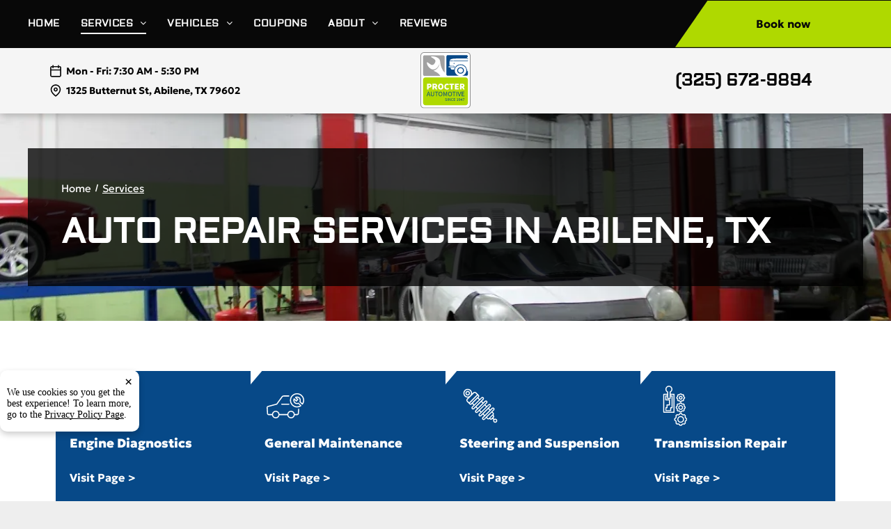

--- FILE ---
content_type: text/html;charset=utf-8
request_url: https://www.procterautomotive.com/services
body_size: 55944
content:
<!doctype html >
<html xmlns="http://www.w3.org/1999/xhtml" lang="en"
      class="">
<head>
    <meta charset="utf-8">
    




































<script type="text/javascript">
    window._currentDevice = 'desktop';
    window.Parameters = window.Parameters || {
        HomeUrl: 'https://www.procterautomotive.com/',
        AccountUUID: '3e046c66b1a84ee2976a8065e5b1e798',
        SystemID: 'US_DIRECT_PRODUCTION',
        SiteAlias: '41dc2a0c',
        SiteType: atob('RFVEQU9ORQ=='),
        PublicationDate: 'Mon Jan 12 13:43:37 UTC 2026',
        ExternalUid: null,
        IsSiteMultilingual: false,
        InitialPostAlias: '',
        InitialPostPageUuid: '',
        InitialDynamicItem: '',
        DynamicPageInfo: {
            isDynamicPage: false,
            base64JsonRowData: 'null',
        },
        InitialPageAlias: 'services',
        InitialPageUuid: 'fa95f3a7fd6c481ba3c1b05afc0c46e9',
        InitialPageId: '39546122',
        InitialEncodedPageAlias: 'c2VydmljZXM=',
        InitialHeaderUuid: '20102c2f78fc4fa396cbb92cc9ef837a',
        CurrentPageUrl: '',
        IsCurrentHomePage: false,
        AllowAjax: false,
        AfterAjaxCommand: null,
        HomeLinkText: 'Back To Home',
        UseGalleryModule: false,
        CurrentThemeName: 'Layout Theme',
        ThemeVersion: '500000',
        DefaultPageAlias: '',
        RemoveDID: true,
        WidgetStyleID: null,
        IsHeaderFixed: false,
        IsHeaderSkinny: false,
        IsBfs: true,
        StorePageAlias: 'null',
        StorePagesUrls: 'e30=',
        IsNewStore: 'false',
        StorePath: '',
        StoreId: 'null',
        StoreVersion: 0,
        StoreBaseUrl: '',
        StoreCleanUrl: true,
        StoreDisableScrolling: true,
        IsStoreSuspended: false,
        HasCustomDomain: true,
        SimpleSite: false,
        showCookieNotification: true,
        cookiesNotificationMarkup: ' <div> <p class=\"rteBlock\">We use cookies so you get the best experience! To learn more, go to the <a value=\"privacy\" label=\"\" type=\"page\" href=\"\/privacy\" data-runtime-url=\"\/privacy\">Privacy Policy Page<\/a>.<\/p> \n<\/div> \n',
        translatedPageUrl: '',
        isFastMigrationSite: false,
        sidebarPosition: 'NA',
        currentLanguage: 'en',
        currentLocale: 'en',
        NavItems: '{}',
        errors: {
            general: 'There was an error connecting to the page.<br/> Make sure you are not offline.',
            password: 'Incorrect name/password combination',
            tryAgain: 'Try again'
        },
        NavigationAreaParams: {
            ShowBackToHomeOnInnerPages: true,
            NavbarSize: -1,
            NavbarLiveHomePage: 'https://www.procterautomotive.com/',
            BlockContainerSelector: '.dmBody',
            NavbarSelector: '#dmNav:has(a)',
            SubNavbarSelector: '#subnav_main'
        },
        hasCustomCode: true,
        planID: '7',
        customTemplateId: 'null',
        siteTemplateId: 'null',
        productId: 'DM_DIRECT',
        disableTracking: false,
        pageType: 'FROM_SCRATCH',
        isRuntimeServer: true,
        isInEditor: false,
        hasNativeStore: false,
        defaultLang: 'en',
        hamburgerMigration: null,
        isFlexSite: false
    };

    window.Parameters.LayoutID = {};
    window.Parameters.LayoutID[window._currentDevice] = 6;
    window.Parameters.LayoutVariationID = {};
    window.Parameters.LayoutVariationID[window._currentDevice] = 5;
</script>





















<!-- Injecting site-wide to the head -->




<!-- End Injecting site-wide to the head -->

<!-- Inject secured cdn script -->


<!-- ========= Meta Tags ========= -->
<!-- PWA settings -->
<script>
    function toHash(str) {
        var hash = 5381, i = str.length;
        while (i) {
            hash = hash * 33 ^ str.charCodeAt(--i)
        }
        return hash >>> 0
    }
</script>
<script>
    (function (global) {
    //const cacheKey = global.cacheKey;
    const isOffline = 'onLine' in navigator && navigator.onLine === false;
    const hasServiceWorkerSupport = 'serviceWorker' in navigator;
    if (isOffline) {
        console.log('offline mode');
    }
    if (!hasServiceWorkerSupport) {
        console.log('service worker is not supported');
    }
    if (hasServiceWorkerSupport && !isOffline) {
        window.addEventListener('load', function () {
            const serviceWorkerPath = '/runtime-service-worker.js?v=3';
            navigator.serviceWorker
                .register(serviceWorkerPath, { scope: './' })
                .then(
                    function (registration) {
                        // Registration was successful
                        console.log(
                            'ServiceWorker registration successful with scope: ',
                            registration.scope
                        );
                    },
                    function (err) {
                        // registration failed :(
                        console.log('ServiceWorker registration failed: ', err);
                    }
                )
                .catch(function (err) {
                    console.log(err);
                });
        });

        // helper function to refresh the page
        var refreshPage = (function () {
            var refreshing;
            return function () {
                if (refreshing) return;
                // prevent multiple refreshes
                var refreshkey = 'refreshed' + location.href;
                var prevRefresh = localStorage.getItem(refreshkey);
                if (prevRefresh) {
                    localStorage.removeItem(refreshkey);
                    if (Date.now() - prevRefresh < 30000) {
                        return; // dont go into a refresh loop
                    }
                }
                refreshing = true;
                localStorage.setItem(refreshkey, Date.now());
                console.log('refereshing page');
                window.location.reload();
            };
        })();

        function messageServiceWorker(data) {
            return new Promise(function (resolve, reject) {
                if (navigator.serviceWorker.controller) {
                    var worker = navigator.serviceWorker.controller;
                    var messageChannel = new MessageChannel();
                    messageChannel.port1.onmessage = replyHandler;
                    worker.postMessage(data, [messageChannel.port2]);
                    function replyHandler(event) {
                        resolve(event.data);
                    }
                } else {
                    resolve();
                }
            });
        }
    }
})(window);
</script>
<!-- Add manifest -->
<!-- End PWA settings -->



<link rel="canonical" href="https://www.procterautomotive.com/services">

<meta id="view" name="viewport" content="initial-scale=1, minimum-scale=1, maximum-scale=5, viewport-fit=cover">
<meta name="apple-mobile-web-app-capable" content="yes">

<!--Add favorites icons-->

<link rel="apple-touch-icon"
      href="https://irp.cdn-website.com/41dc2a0c/dms3rep/multi/logo.png"/>

<link rel="icon" type="image/x-icon" href="https://irp.cdn-website.com/41dc2a0c/site_favicon_16_1758856295796.ico"/>

<!-- End favorite icons -->
<link rel="preconnect" href="https://lirp.cdn-website.com/"/>



<!-- render the required CSS and JS in the head section -->
<script id='d-js-dmapi'>
    window.SystemID = 'US_DIRECT_PRODUCTION';

    if (!window.dmAPI) {
        window.dmAPI = {
            registerExternalRuntimeComponent: function () {
            },
            getCurrentDeviceType: function () {
                return window._currentDevice;
            },
            runOnReady: (ns, fn) => {
                const safeFn = dmAPI.toSafeFn(fn);
                ns = ns || 'global_' + Math.random().toString(36).slice(2, 11);
                const eventName = 'afterAjax.' + ns;

                if (document.readyState === 'complete') {
                    $.DM.events.off(eventName).on(eventName, safeFn);
                    setTimeout(function () {
                        safeFn({
                            isAjax: false,
                        });
                    }, 0);
                } else {
                    window?.waitForDeferred?.('dmAjax', () => {
                        $.DM.events.off(eventName).on(eventName, safeFn);
                        safeFn({
                            isAjax: false,
                        });
                    });
                }
            },
            toSafeFn: (fn) => {
                if (fn?.safe) {
                    return fn;
                }
                const safeFn = function (...args) {
                    try {
                        return fn?.apply(null, args);
                    } catch (e) {
                        console.log('function failed ' + e.message);
                    }
                };
                safeFn.safe = true;
                return safeFn;
            }
        };
    }

    if (!window.requestIdleCallback) {
        window.requestIdleCallback = function (fn) {
            setTimeout(fn, 0);
        }
    }
</script>

<!-- loadCSS function header.jsp-->






<script id="d-js-load-css">
/**
 * There are a few <link> tags with CSS resource in them that are preloaded in the page
 * in each of those there is a "onload" handler which invokes the loadCSS callback
 * defined here.
 * We are monitoring 3 main CSS files - the runtime, the global and the page.
 * When each load we check to see if we can append them all in a batch. If threre
 * is no page css (which may happen on inner pages) then we do not wait for it
 */
(function () {
  let cssLinks = {};
  function loadCssLink(link) {
    link.onload = null;
    link.rel = "stylesheet";
    link.type = "text/css";
  }
  
    function checkCss() {
      const pageCssLink = document.querySelector("[id*='CssLink']");
      const widgetCssLink = document.querySelector("[id*='widgetCSS']");

        if (cssLinks && cssLinks.runtime && cssLinks.global && (!pageCssLink || cssLinks.page) && (!widgetCssLink || cssLinks.widget)) {
            const storedRuntimeCssLink = cssLinks.runtime;
            const storedPageCssLink = cssLinks.page;
            const storedGlobalCssLink = cssLinks.global;
            const storedWidgetCssLink = cssLinks.widget;

            storedGlobalCssLink.disabled = true;
            loadCssLink(storedGlobalCssLink);

            if (storedPageCssLink) {
                storedPageCssLink.disabled = true;
                loadCssLink(storedPageCssLink);
            }

            if(storedWidgetCssLink) {
                storedWidgetCssLink.disabled = true;
                loadCssLink(storedWidgetCssLink);
            }

            storedRuntimeCssLink.disabled = true;
            loadCssLink(storedRuntimeCssLink);

            requestAnimationFrame(() => {
                setTimeout(() => {
                    storedRuntimeCssLink.disabled = false;
                    storedGlobalCssLink.disabled = false;
                    if (storedPageCssLink) {
                      storedPageCssLink.disabled = false;
                    }
                    if (storedWidgetCssLink) {
                      storedWidgetCssLink.disabled = false;
                    }
                    // (SUP-4179) Clear the accumulated cssLinks only when we're
                    // sure that the document has finished loading and the document 
                    // has been parsed.
                    if(document.readyState === 'interactive') {
                      cssLinks = null;
                    }
                }, 0);
            });
        }
    }
  

  function loadCSS(link) {
    try {
      var urlParams = new URLSearchParams(window.location.search);
      var noCSS = !!urlParams.get("nocss");
      var cssTimeout = urlParams.get("cssTimeout") || 0;

      if (noCSS) {
        return;
      }
      if (link.href && link.href.includes("d-css-runtime")) {
        cssLinks.runtime = link;
        checkCss();
      } else if (link.id === "siteGlobalCss") {
        cssLinks.global = link;
        checkCss();
      } 
      
      else if (link.id && link.id.includes("CssLink")) {
        cssLinks.page = link;
        checkCss();
      } else if (link.id && link.id.includes("widgetCSS")) {
        cssLinks.widget = link;
        checkCss();
      }
      
      else {
        requestIdleCallback(function () {
          window.setTimeout(function () {
            loadCssLink(link);
          }, parseInt(cssTimeout, 10));
        });
      }
    } catch (e) {
      throw e
    }
  }
  window.loadCSS = window.loadCSS || loadCSS;
})();
</script>



<script data-role="deferred-init" type="text/javascript">
    /* usage: window.getDeferred(<deferred name>).resolve() or window.getDeferred(<deferred name>).promise.then(...)*/
    function Def() {
        this.promise = new Promise((function (a, b) {
            this.resolve = a, this.reject = b
        }).bind(this))
    }

    const defs = {};
    window.getDeferred = function (a) {
        return null == defs[a] && (defs[a] = new Def), defs[a]
    }
    window.waitForDeferred = function (b, a, c) {
        let d = window?.getDeferred?.(b);
        d
            ? d.promise.then(a)
            : c && ["complete", "interactive"].includes(document.readyState)
                ? setTimeout(a, 1)
                : c
                    ? document.addEventListener("DOMContentLoaded", a)
                    : console.error(`Deferred  does not exist`);
    };
</script>
<style id="forceCssIncludes">
    /* This file is auto-generated from a `scss` file with the same name */

.videobgwrapper{overflow:hidden;position:absolute;z-index:0;width:100%;height:100%;top:0;left:0;pointer-events:none;border-radius:inherit}.videobgframe{position:absolute;width:101%;height:100%;top:50%;left:50%;transform:translateY(-50%) translateX(-50%);object-fit:fill}#dm video.videobgframe{margin:0}@media (max-width:767px){.dmRoot .dmPhotoGallery.newPhotoGallery:not(.photo-gallery-done){min-height:80vh}}@media (min-width:1025px){.dmRoot .dmPhotoGallery.newPhotoGallery:not(.photo-gallery-done){min-height:45vh}}@media (min-width:768px) and (max-width:1024px){.responsiveTablet .dmPhotoGallery.newPhotoGallery:not(.photo-gallery-done){min-height:45vh}}#dm [data-show-on-page-only]{display:none!important}#dmRoot div.stickyHeaderFix div.site_content{margin-top:0!important}#dmRoot div.stickyHeaderFix div.hamburger-header-container{position:relative}
    

</style>
<style id="cssVariables" type="text/css">
    :root {
  --color_1: rgba(175, 217, 0, 1);
  --color_10: rgba(6, 6, 6, 1);
  --color_11: rgba(251, 251, 251, 1);
  --color_12: rgba(255, 255, 255, 1);
  --color_2: rgba(42, 42, 44, 1);
  --color_3: rgba(255, 255, 255, 1);
  --color_4: rgba(8, 8, 8, 1);
  --color_5: rgba(245, 245, 245, 1);
  --color_6: rgba(22, 22, 22, 1);
  --color_7: rgba(7, 73, 136, 1);
  --color_8: rgba(255, 255, 255, 1);
  --color_9: rgba(175, 217, 0, 1);
}
</style>


<style id="hideAnimFix">
  .dmDesktopBody:not(.editGrid) [data-anim-desktop]:not([data-anim-desktop='none']), .dmDesktopBody:not(.editGrid) [data-anim-extended] {
    visibility: hidden;
  }

  .dmDesktopBody:not(.editGrid) .dmNewParagraph[data-anim-desktop]:not([data-anim-desktop='none']), .dmDesktopBody:not(.editGrid) .dmNewParagraph[data-anim-extended] {
    visibility: hidden !important;
  }


  #dmRoot:not(.editGrid) .flex-element [data-anim-extended] {
    visibility: hidden;
  }

</style>



<style id="criticalCss">
    @charset "UTF-8";.display_None,.dmPopupMask{display:none}.clearfix:after,.dmDesktopBody:not(.editGrid) [data-anim-desktop]:not([data-anim-desktop=none]),.dmDesktopBody:not(.editGrid) [data-anim-extended]{visibility:hidden}:root{--color_1:rgba(175, 217, 0, 1);--color_10:rgba(6, 6, 6, 1);--color_11:rgba(251, 251, 251, 1);--color_12:rgba(255, 255, 255, 1);--color_2:rgba(42, 42, 44, 1);--color_3:rgba(255, 255, 255, 1);--color_4:rgba(8, 8, 8, 1);--color_5:rgba(245, 245, 245, 1);--color_6:rgba(22, 22, 22, 1);--color_7:rgba(7, 73, 136, 1);--color_8:rgba(255, 255, 255, 1);--color_9:rgba(175, 217, 0, 1)}.dmInner{min-height:100vh!important;position:relative;min-width:768px!important}.dmPopup,.dmPopupMask{position:fixed;left:0}.dmDisplay_None{display:none!important}.clearfix:after{clear:both;line-height:0;height:0}.clearfix:after,.clearfix:before{content:" ";display:table}.clearfix,ul.listWidgetContainer .listText .itemText{display:inline-block}#dm .dmWidget .icon{font-size:26px}body.dmRoot #dm .dmOuter .dmInner .dmWidget .icon.hasFontIcon{height:26px;margin-top:-13px;line-height:normal;text-align:center;background-image:none}.dmRoot .hasFontIcon{background-image:none!important}.dmPopupMask{margin:0;width:10px;z-index:1000000999;top:0}#dmRoot .dmPopup,.dmPopup,.dmPopupClose:before,[data-display-type=block]{display:block}.dmPopup{text-align:left;top:10px;width:93%;z-index:1000009999!important;box-sizing:border-box;background:#f5f5f5;overflow-y:auto;height:100%}.dmPopup .dmPopupTitle{text-align:left;font:700 19px Helvetica,Arial;margin:20px 20px 35px;color:#999}#dmPopup{opacity:0}.dmPopupClose,.dmPopupClose:before{position:absolute;visibility:visible}.dmPopupClose{border-radius:25px;width:27px;height:27px;z-index:1;background-color:rgba(255,255,255,.4);top:12px;right:12px}.dmPopupClose:before{font-size:20px;color:#000;top:3px;right:3px}body.dmDesktopBody:not(.mac) .data::-webkit-scrollbar{width:5px;height:5px}#dm .dmInner div.u_hcontainer,.dmRespRow.fullBleedMode>.dmRespColsWrapper{width:100%!important;max-width:100%!important}body.dmDesktopBody:not(.mac) .data::-webkit-scrollbar-track{background:rgba(0,0,0,.1)}body.dmDesktopBody:not(.mac) .data::-webkit-scrollbar-thumb{background:#c8c8c8;box-shadow:inset 0 1px 2px #454545;border-radius:45px}[class*=" dm-icon-"]:before{font-family:dm-font!important}.dmRespRow.fullBleedMode{padding-left:0!important;padding-right:0!important}#dm .dmRespRow .dmRespColsWrapper{display:flex}#dm .dmInner .dmWidget.align-center,.align-center{margin-left:auto;margin-right:auto}body.fix-mobile-scrolling{overflow:initial}#hcontainer[has-shadow=true]{position:relative;z-index:1}#dmRoot{text-decoration-skip-ink:none}@media (min-width:1025px) and (max-width:1399px){[data-hidden-on-desktop]{display:none!important}}body{-webkit-overflow-scrolling:touch}@media (min-width:1025px){#dmRoot.responsiveTablet #dm .dmInner .hide-for-large{display:none!important}.button_2,:root{--btn-text-font-size:16px}}@media (min-width:768px) and (max-width:1024px){#dmRoot.responsiveTablet #dm .dmInner .hide-for-medium,[data-hidden-on-tablet]{display:none!important}.button_2,:root{--btn-text-font-size:16px}}nav{display:block}html{font-family:Source Sans Pro;-webkit-text-size-adjust:100%;-ms-text-size-adjust:100%}h1{font-size:2em;margin:.67em 0}strong{font-weight:700}hr{box-sizing:content-box;height:0}img{border:0;max-width:100%;-ms-interpolation-mode:bicubic;display:inline-block}svg:not(:root){overflow:hidden}button{font-family:inherit;font-size:100%;margin:0;line-height:normal;text-transform:none;-webkit-appearance:button}button::-moz-focus-inner{border:0;padding:0}*,:after,:before{box-sizing:border-box}.dmRespRow.dmRespRowNoPadding{padding:0}.dmRespRow{padding-top:15px;padding-bottom:15px}.dmRespRow .dmRespRow:after,.dmRespRow .dmRespRow:before,.dmRespRow:after,.dmRespRow:before{content:" ";display:table}.dmRespRow .dmRespRow:after,.dmRespRow:after{clear:both}.dmRespRow,.dmRespRow .dmRespColsWrapper{max-width:960px;position:relative;margin:0 auto;width:100%}@media screen and (min-width:1200px){.rows-1200 .dmRespRow:not(.fullBleedMode) .dmRespColsWrapper{max-width:1200px}}.dmRespRow .dmRespCol{position:relative;width:100%;display:inline-block;vertical-align:top;float:left}.dmRespRow .dmRespCol>*{max-width:100%}.dmRespRow .dmRespRow{width:auto;margin-top:0;margin-bottom:0;max-width:none}.dmDesktopBody .dmRespRow .large-3{position:relative;width:25%}.dmDesktopBody .dmRespRow .large-4{position:relative;width:33.33333%}.dmDesktopBody .dmRespRow .large-9{position:relative;width:75%}.dmDesktopBody .dmRespRow .large-12{position:relative;width:100%}[class*=" dm-icon-"]{speak:none;font-style:normal;font-weight:400;font-variant:normal;text-transform:none;line-height:1;-webkit-font-smoothing:antialiased;-moz-osx-font-smoothing:grayscale;font-family:dm-font}.dm-icon-phone:before{content:"\ea6e"}[class*=" dm-common-icons-"]{speak:none;font-style:normal;font-weight:400;font-variant:normal;text-transform:none;line-height:1;-webkit-font-smoothing:antialiased;-moz-osx-font-smoothing:grayscale;font-family:dm-common-icons!important}.dm-common-icons-close:before{content:"\e901"}#dm div.dmContent [class*=" icon-"],[class*=" icon-"]{font-family:FontAwesome!important;font-weight:400;font-style:normal;text-decoration:inherit;-webkit-font-smoothing:antialiased}[class*=" icon-"]:before{text-decoration:none;display:inline-block;speak:none}a [class*=" icon-"]{display:inline}[class*=" icon-"]{display:inline;width:auto;height:auto;line-height:normal;vertical-align:baseline;background-image:none;background-position:0 0;background-repeat:repeat;margin-top:0}.icon-star:before{content:"\f005"}.icon-angle-right:before{content:"\f105"}.icon-angle-down:before{content:"\f107"}#dm .dmRespRow .dmRespCol>.dmWidget{overflow:initial}@media (min-width:768px){#dm .dmRespRow .dmRespCol>.dmWidget{width:280px;max-width:100%}#dm .dmRespRow .dmRespCol.large-3>.dmWidget{width:100%}}@media (max-width:767px){#dm .dmInner .dmWidget{width:100%}}#dm .dmInner .dmWidget:not(.displayNone){display:inline-block}#dm .dmInner .dmWidget:not(.flexButton):not(.displayNone)[data-display-type=block]{display:block}#dm .dmInner .dmWidget{text-decoration:none;margin:10px 0;clear:both;position:relative;text-align:center;line-height:22px;box-shadow:none;background-image:none;padding:0;height:auto;border-style:solid;white-space:nowrap}#dm .dmInner .dmWidget:after{content:"";display:inline-block;height:100%;vertical-align:middle;width:0;margin-right:-.25em}#dm .dmInner .dmWidget .iconBg{position:absolute;left:0;width:50px;top:50%;margin-top:-13px}#dm .dmWidget .text{display:inline-block;vertical-align:middle;font-size:1.125em;line-height:normal;white-space:normal;padding:10px 7px;max-width:98%}#dm .dmRespRow.dmRespRowNoPadding,.dmContent,.dmInner ul:not(.defaultList),DIV.dmBody{padding:0}html:not(.ios-preview) #dm .hasStickyHeader .dmInner div.dmHeaderContainer{position:fixed!important;z-index:101;width:100%;min-width:768px}[data-hover-effect][data-hover-effect=opacity]{opacity:1}[dmle_extension^=ssr]{display:block}.dmNewParagraph[data-version]{line-height:initial}.dmNewParagraph[data-version] .text-align-left{text-align:left!important}.dmNewParagraph[data-version] [class*=size-]{width:auto!important;height:auto!important}.dmNewParagraph[data-version] h1,.dmNewParagraph[data-version] h3,.dmNewParagraph[data-version] p{margin-top:0;margin-bottom:0}.dmNewParagraph[data-version] a{vertical-align:initial}@media (max-width:767px){.dmRoot .dmNewParagraph[data-version] .m-text-align-left{text-align:left!important}.dmRoot .dmNewParagraph[data-version] .m-text-align-center{text-align:center!important}}.inlineBindingLink{color:inherit!important;text-decoration:inherit!important}.imageWidget{position:relative}.imageWidget a{font-style:italic;text-align:center}.graphicWidget{width:200px;height:200px;margin:10px auto;text-align:center}.graphicWidget svg.svg{width:100%;height:100%;color:#000;fill:#000}.graphicWidgetV2{width:60px;height:60px}.graphicWidgetV3{font-size:0}*{border:0 solid #333;scrollbar-arrow-color:#fff;scrollbar-track-color:#F2F2F2;scrollbar-face-color:silver;scrollbar-highlight-color:silver;scrollbar-3dlight-color:silver;scrollbar-shadow-color:silver;scrollbar-darkshadow-color:silver;scrollbar-width:12px}body{width:100%;overflow:hidden;-webkit-text-size-adjust:100%!important;-ms-text-size-adjust:100%!important}A IMG{border:none}h1,h3,ul{margin-left:0;margin-right:0}.dmInner *{-webkit-font-smoothing:antialiased}.clearfix,a,img,li,ul{vertical-align:top}#iscrollBody,#site_content{position:relative}.dmOuter{word-wrap:break-word}.dmInner{font-size:16px;background:#fff;color:#666}.dmDesktopBody .dmInner{min-width:960px}.dmInner a{color:#463939}.dmHeader{background:#68ccd1;color:#666;text-align:center;position:relative;width:100%;max-width:100%}DIV.dmBody{clear:both}.dmContent{margin:0}#site_content ul:not(.defaultList){-webkit-padding-start:0;-moz-padding-start:0;list-style-position:inside}#innerBar{position:relative;height:36px;width:100%;font-size:20px;margin:0;z-index:80}.dmLargeBody .dmBody .dmRespRowsWrapper{background-color:#fff}.dmRespRowsWrapper{max-width:960px;margin:0 auto}.dmLargeBody .imageWidget:not(.displayNone){display:inline-block;max-width:100%}.imageWidget:not(.displayNone) img{width:100%}h3{font-weight:400;font-size:23px}#dm .dmRespColsWrapper{display:block}.dmNewParagraph{text-align:left;margin:8px 0;padding:2px 0}.dmLargeBody .dmRespRowsWrapper>.dmRespRow .dmRespCol,.dmLargeBody .fHeader .dmRespRow .dmRespCol{padding-left:.75%;padding-right:.75%}.dmLargeBody .dmRespRowsWrapper>.dmRespRow .dmRespCol:first-child,.dmLargeBody .fHeader .dmRespRow .dmRespCol:first-child{padding-left:0;padding-right:1.5%}.dmLargeBody .dmRespRowsWrapper>.dmRespRow .dmRespCol:last-child,.dmLargeBody .fHeader .dmRespRow .dmRespCol:last-child{padding-right:0;padding-left:1.5%}.dmLargeBody .dmRespRowsWrapper>.dmRespRow .dmRespCol:only-child,.dmLargeBody .fHeader .dmRespRow .dmRespCol:only-child{padding-left:0;padding-right:0}#innerBar.lineInnerBar{display:table;width:100%;box-shadow:none;-webkit-box-shadow:none;-moz-box-shadow:none;font-size:20px;margin-top:30px;margin-bottom:30px;background-color:transparent;color:#666}.innerPageTitle{display:block;text-align:center;color:#f7f7f7;margin:3px 65px;padding:6px 0;white-space:nowrap;overflow:hidden;text-overflow:ellipsis;box-sizing:border-box;word-wrap:normal}#dm .dmwidget-title,.lineInnerBar .innerPageTitle{text-align:left;text-transform:capitalize;white-space:nowrap}#innerBar .titleLine{display:table-cell;vertical-align:middle;width:50%}.dmPageTitleRow:not(#innerBar){display:none}.titleLine hr{min-height:1px;background-color:rgba(102,102,102,.2)}.lineInnerBar .innerPageTitle{display:table-cell;vertical-align:middle;margin:0;padding:4px 15px 0;color:#666;font-family:inherit}.dmStandardDesktop{display:block}#dmFirstContainer .dmRespRowsWrapper:after,#dmFirstContainer .dmRespRowsWrapper:before{content:"";display:table}.dmInner a{outline:0;vertical-align:inherit}.dmLinksMenu>ul{display:block;margin:0;font-size:inherit}.dmStandardDesktop{margin:0 auto}#dm h3.dmwidget-title[hide=true]{display:none}#dm .dmwidget-title{margin:10px 0;font-size:23px;text-shadow:none;overflow:hidden;text-overflow:ellipsis;word-wrap:normal}div.dmPrettyList{width:100%;clear:both}ul.listWidgetContainer{display:block;list-style:none;padding:0;margin:0}.listWidgetContainer li.listItem{width:100%;overflow:hidden;position:relative;margin:10px 0;box-sizing:border-box;-webkit-box-sizing:border-box;-moz-box-sizing:border-box}ul.listWidgetContainer li.listItem:first-child{margin-top:0}ul.listWidgetContainer li.listItem *{max-height:100%;max-width:100%;display:block;-webkit-box-sizing:border-box;-moz-box-sizing:border-box;-ms-box-sizing:border-box}ul.listWidgetContainer li.listItem a.biglink{width:100%;height:100%;display:block;position:relative;text-decoration:none}ul.listWidgetContainer div.listImage{background-size:cover;background-position:50% 49%;background-repeat:no-repeat;background-color:#fff}ul.listWidgetContainer .listText{margin:0;overflow:hidden;padding:10px 15px;font-size:14px}ul.listWidgetContainer .listText .itemText{display:inline-block}ul.listWidgetContainer .listText span.itemName{display:inline;font-weight:700;width:100%}ul.listWidgetContainer span.link{font-size:14px;text-decoration:none;text-align:center;line-height:.8em;white-space:nowrap;text-overflow:ellipsis;overflow:hidden}#dm div.dmRespCol>*,.dmLargeBody .listItem span.link,div.dmPrettyList.ed-version h3{line-height:normal}.dmLargeBody .listWidgetContainer div.listImage{background-position:50%}.dmLargeBody ul.listWidgetContainer .listText{text-align:left;width:100%;font-size:16px;padding:0}.dmLargeBody ul.listWidgetContainer .listText span.itemName{font-weight:400;width:100%;display:block;font-size:23px;margin:0 0 20px}.dmLargeBody .listItem span.link{height:auto;float:none;text-align:left;background:0 0;font-size:16px}.dmDesktopBody .listWidgetContainer span.link span.buttonText{padding:0;font-size:16px;white-space:normal}div[layout=layoutC] .listText{min-height:72px;padding:10px 0 20px}div[layout=layoutC] span.link span.itemName{display:none}.dmDesktopBody div[layout=layoutC] ul.listWidgetContainer>li{width:100%;min-height:0;height:auto;overflow:visible;margin:20px 0;text-align:left;border-bottom:1px solid rgba(102,102,102,.5);box-shadow:0 2px 1px -2px #fff;padding:0 0 2%}.dmDesktopBody div[layout=layoutC] li.listItem a.biglink{min-height:0}.dmDesktopBody div[layout=layoutC] .listText{float:none;height:100%;min-height:0;padding:0;margin-bottom:10px}.dmDesktopBody div[layout=layoutC] .listText span{display:block}.dmDesktopBody div[layout=layoutC] span.link{display:block;text-align:right}.buttonText:empty::after,div.dmPrettyList.ed-version[layout^=layoutC] span.link span.itemName{display:none}.dmDesktopBody div[layout=layoutC] span.link span.buttonText:after{content:'>>';margin-left:10px;font-size:14px}.dmPrettyList{width:100%}body{background-color:#eee}.dmDesktopBody div.dmPrettyList.ed-version ul.listWidgetContainer li.listItem span.link:not(.dmWidget),div.dmPrettyList.ed-version ul.listWidgetContainer li.listItem .listText .itemText{width:100%}#dm div.dmPrettyList.ed-version[layout=layoutC] ul.listWidgetContainer li.listItem:last-of-type{border:none!important}div.dmPrettyList.ed-version[layout^=layoutC] .listText{min-height:72px;padding:10px 0 20px}.dmDesktopBody div.dmPrettyList.ed-version[layout^=layoutC] ul.listWidgetContainer>li{width:100%;min-height:0;height:auto;overflow:visible;margin:20px 0;text-align:left;box-shadow:0 2px 1px -2px #fff;padding:0 0 2%}.dmDesktopBody div.dmPrettyList.ed-version[layout^=layoutC] li.listItem a.biglink{min-height:0}.dmDesktopBody div.dmPrettyList.ed-version[layout^=layoutC] .listText{float:none;height:100%;min-height:0;padding:0;margin-bottom:10px}.dmDesktopBody div.dmPrettyList.ed-version[layout^=layoutC] .listText span{display:block}.dmDesktopBody div.dmPrettyList.ed-version[layout^=layoutC] span.link{display:block;text-align:right}.dmDesktopBody div.dmPrettyList.ed-version[layout^=layoutC] span.link span.buttonText:after{content:'>>';margin-left:10px;font-size:14px}.dmPrettyList.ed-version[link-element=none] ul li a span.link{display:none!important}.dmPrettyList.ed-version[image-element=none] ul li a div.listImage{display:none}.dmPrettyList.ed-version[image-element=none] ul li a .listText{padding-left:0;width:100%}.dmPrettyList.ed-version[image-element=none] ul li a span.link{padding-left:0}.dmPrettyList.ed-version[image-element=none] ul li a.biglink{text-align:initial}#dm div.dmPrettyList.ed-version .listText .itemText{white-space:pre-line}.main-navigation.unifiednav{-js-display:flex;display:flex;justify-content:flex-start;align-items:stretch;overflow:visible}.main-navigation.unifiednav ul{list-style:none;padding:0;margin:0;font-size:1rem}.main-navigation.unifiednav .unifiednav__container{-js-display:flex;display:flex;justify-content:flex-start;list-style:none}.main-navigation.unifiednav .unifiednav__container>.unifiednav__item-wrap{-js-display:flex;display:flex;justify-content:flex-start;position:relative;font-weight:400}.main-navigation.unifiednav .unifiednav__container:not([data-depth])>.unifiednav__item-wrap::after,.main-navigation.unifiednav .unifiednav__container:not([data-depth])>.unifiednav__item-wrap::before{content:'';align-self:center;font-weight:700}.main-navigation.unifiednav .unifiednav__container>.unifiednav__item-wrap>.unifiednav__item{-js-display:flex;display:flex;justify-content:flex-start;align-items:center;flex-direction:row;color:inherit;text-decoration:none;position:relative;padding:12px 15px;margin:0;font-weight:inherit;letter-spacing:.03em}.main-navigation.unifiednav .unifiednav__container:not([data-depth])>.unifiednav__item-wrap>.unifiednav__item{padding:0 15px}.main-navigation.unifiednav .unifiednav__container>.unifiednav__item-wrap>.unifiednav__item .nav-item-text{white-space:nowrap}.main-navigation.unifiednav .unifiednav__container:not([data-depth])>.unifiednav__item-wrap>.unifiednav__item .nav-item-text::after,.main-navigation.unifiednav .unifiednav__container:not([data-depth])>.unifiednav__item-wrap>.unifiednav__item .nav-item-text::before{content:'';width:100%;height:0;border:0 solid transparent;border-top-color:currentColor;display:block;opacity:0}.main-navigation.unifiednav .unifiednav__container:not([data-depth])>.unifiednav__item-wrap>.unifiednav__item.dmNavItemSelected .nav-item-text::after,.main-navigation.unifiednav .unifiednav__container:not([data-depth])>.unifiednav__item-wrap>.unifiednav__item.dmNavItemSelected .nav-item-text::before{opacity:1}.main-navigation.unifiednav.effect-bottom2{padding:calc(12px - .2em - 2px) 15px}.main-navigation.unifiednav.effect-bottom2 .unifiednav__container:not([data-depth])>.unifiednav__item-wrap>.unifiednav__item .nav-item-text::after,.main-navigation.unifiednav.effect-bottom2 .unifiednav__container:not([data-depth])>.unifiednav__item-wrap>.unifiednav__item .nav-item-text::before{transform:scaleX(0);border-top-width:2px}.main-navigation.unifiednav.effect-bottom2 .unifiednav__container:not([data-depth])>.unifiednav__item-wrap>.unifiednav__item .nav-item-text::after{margin-top:.2em}.main-navigation.unifiednav.effect-bottom2 .unifiednav__container:not([data-depth])>.unifiednav__item-wrap>.unifiednav__item .nav-item-text::before{margin-bottom:.2em;border-top-color:transparent}.main-navigation.unifiednav.effect-bottom2 .unifiednav__container:not([data-depth])>.unifiednav__item-wrap>.unifiednav__item.dmNavItemSelected .nav-item-text::after,.main-navigation.unifiednav.effect-bottom2 .unifiednav__container:not([data-depth])>.unifiednav__item-wrap>.unifiednav__item.dmNavItemSelected .nav-item-text::before{transform:scaleX(1)}.main-navigation.unifiednav.effect-bottom2 .unifiednav__container:not([data-depth])>.unifiednav__item-wrap>.unifiednav__item .nav-item-text::after,.main-navigation.unifiednav.effect-bottom2 .unifiednav__container:not([data-depth])>.unifiednav__item-wrap>.unifiednav__item .nav-item-text::before{transform-origin:left}.main-navigation.unifiednav .unifiednav__container .unifiednav__item:not(.unifiednav__item_has-sub-nav) .icon{display:none}.main-navigation.unifiednav .unifiednav__container[data-depth]{position:absolute;top:0;left:0;flex-direction:column;opacity:0;z-index:100;background-color:#faf9f9}.main-navigation.unifiednav .unifiednav__container[data-depth='0']{top:100%;transform:translateY(-10px)}.main-navigation.unifiednav:not(.unifiednav_vertical) .unifiednav__container[data-depth='0']{left:15px}.main-navigation.unifiednav .unifiednav__container>.unifiednav__item-wrap .unifiednav__container>.unifiednav__item-wrap{flex-direction:column}.main-navigation.unifiednav .unifiednav__container[data-depth]>.unifiednav__item-wrap .unifiednav__item{padding:15px 30px 15px 15px;margin:0}.main-navigation.unifiednav .unifiednav__container[data-depth]>.unifiednav__item-wrap:not(:last-child)::after{content:''!important;width:100%;height:0;color:#ececec;align-self:center;border:0 solid currentColor}.main-navigation.unifiednav[layout-sub=submenu_horizontal_1] .unifiednav__container[data-depth]{color:#999}.main-navigation.unifiednav .unifiednav__container>.unifiednav__item-wrap>.unifiednav__item.unifiednav__item_has-sub-nav .icon{display:initial;padding-left:10px;margin-left:0}.main-navigation.unifiednav:not(.unifiednav_vertical)>.unifiednav__container{justify-content:inherit}#dm .p_hfcontainer nav.main-navigation.unifiednav{min-width:9em!important;text-align:initial!important}#dm .main-navigation.unifiednav .unifiednav__container[data-depth]{background-color:transparent}#dm .main-navigation.unifiednav[layout-sub=submenu_horizontal_1] .unifiednav__container[data-depth]{background-color:#faf9f9}#dm .main-navigation.unifiednav .unifiednav__container[data-depth]>.unifiednav__item-wrap:not(:last-child)::after{color:#d1d1d1}#dm .main-navigation.unifiednav[data-nav-structure=VERTICAL][data-show-vertical-sub-items=HOVER]>.unifiednav__container:not([data-depth])>.unifiednav__item-wrap .unifiednav__item.dmNavItemSelected>.nav-item-text .icon::before{transform:rotate(180deg)}#dm .main-navigation.unifiednav:not([data-nav-structure=VERTICAL])>.unifiednav__container{flex-wrap:wrap;justify-content:inherit}#dm .main-navigation.unifiednav:not([data-nav-structure=VERTICAL])>.unifiednav__container .nav-item-text::before{text-align:left}#dm .main-navigation.unifiednav:not([data-nav-structure=VERTICAL]) .unifiednav__container:not([data-depth])>.unifiednav__item-wrap:not(:last-child)::after,#dm .main-navigation.unifiednav:not([data-nav-structure=VERTICAL]) .unifiednav__container:not([data-depth])>.unifiednav__item-wrap:not(:last-child)::before{content:''}#dm .dmBody .dmRespRowsWrapper{max-width:none;background-color:transparent}.dmLargeBody .dmRespRow{width:100%;max-width:none;margin-left:0;margin-right:0;padding-left:40px;padding-right:40px}.dmStandardDesktop .dmHeader{background-color:#68ccd1;max-width:100%}.standardHeaderLayout .dmHeader{float:none;display:block;height:auto}#dm div.dmInner,#dm div.dmInner .dmRespCol,.dmPrettyList .itemName,.dmPrettyList .listText{color:rgba(147,147,147,1)}#dm .dmRespCol div.dmNewParagraph,#dm div.dmInner,#dm div.dmInner .dmRespCol,.dmPrettyList .itemName,.dmPrettyList .listText{color:var(--color_4);font-family:Geologica;font-weight:400}#dm div.dmContent h1,#dm div.dmNewParagraph p{color:#181818;text-decoration:none;direction:ltr}#dm div.dmNewParagraph p{font-family:Geologica;font-weight:400;font-style:normal;line-height:1.4}#dm div.dmContent h1{font-family:Aldrich,"Aldrich Fallback";font-weight:700;font-style:normal;text-transform:uppercase;letter-spacing:0;font-size:50px}#dm div.dmContent .dmNewParagraph[data-version] h1{text-decoration:inherit}#dm div.dmContent .dmNewParagraph[data-version] h1 *{text-decoration:none}#dm div.dmContent h3,#dm div.dmFooter h3,#dm div.p_hfcontainer h3{text-transform:none;color:#080808;direction:ltr;font-family:Geologica;font-weight:900;font-style:normal;text-decoration:none;letter-spacing:initial;font-size:18px}#dm div.dmContent .dmNewParagraph[data-version] h3{text-decoration:inherit}#dm div.dmContent .dmNewParagraph[data-version] h3 *{text-decoration:none}#dm .dmBlockElement a,#dm .dmNewParagraph a,#dm div.dmNewParagraph a,.dmPrettyList .link:not(.dmWidget){color:var(--color_2)}#dm .dmBlockElement a:visited,#dm .dmNewParagraph a:visited,#dm div.dmNewParagraph a:visited,.dmPrettyList .link:not(.dmWidget):visited{color:#fff}.stickyHeaderSpacer{height:157px}#dm .dmWidget:not([data-buttonstyle]){height:60px;width:280px}.tm-flex-container{display:flex!important;flex-direction:row!important;align-items:baseline!important;justify-content:space-evenly!important;flex-wrap:wrap!important;align-self:stretch!important;gap:5px!important}#dm div.dmContent h1,#dm div.dmContent h3,#dm div.dmFooter h3{line-height:initial}#dm DIV.dmOuter DIV.dmInner{background-image:none;background-color:var(--color_3)}#dm div.dmInner,#dm div.dmInner .dmRespCol,.dmPrettyList .itemName,.dmPrettyList .listText{font-size:16px}#dm .dmContent .dmRespRow{margin:0;padding:10px 20px}#dm .dmRespCol div.dmNewParagraph,#dm div.dmInner,#dm div.dmInner .dmRespCol,#dm div.dmNewParagraph p,.dmPrettyList .itemName,.dmPrettyList .listText{font-size:15px}@media all{:root{--btn-border-l-color:rgba(255, 255, 255, 0);--btn-border-r-color:rgba(255, 255, 255, 0);--btn-border-b-width:1px;--btn-text-direction:ltr;--btn-border-radius:1px;--btn-border-t-width:1px;--btn-border-tl-radius:0px;--btn-border-br-radius:0px;--btn-border-bl-radius:0px;--btn-bg-color:var(--color_1);--btn-border-r-width:1px;--btn-border-tr-radius:0px;--btn-border-b-color:rgba(255, 255, 255, 0);--btn-border-l-width:1px;--border-style:solid;--btn-border-t-color:rgba(255, 255, 255, 0);--btn-text-align:center;--btn-text-color:var(--color_4);--btn-text-decoration:none;--btn-text-font-weight:bold;--btn-text-font-family:Geologica;--btn-icon-color:rgb(247, 247, 247);--btn-icon-fill:rgb(247, 247, 247);--btn-icon-wrpr-display:none;--btn-hover-border-b-color:var(--btn-hover-border-color);--btn-hover-bg:rgba(0, 0, 0, 1);--btn-hover-border-t-color:var(--btn-hover-border-color);--btn-hover-border-r-color:var(--btn-hover-border-color);--btn-hover-border-l-color:var(--btn-hover-border-color);--btn-hover-border-color:var(--color_3);--btn-hover-text-color:var(--color_3);--btn-hover-text-font-weight:var(--btn-text-font-weight);--btn-hover-text-decoration:var(--btn-text-decoration);--btn-hover-text-font-style:var(--btn-text-font-style)}.button_2{--btn-border-l-color:rgb(8, 8, 8);--btn-border-r-color:rgb(8, 8, 8);--btn-border-b-width:1px;--btn-text-direction:ltr;--btn-border-radius:1px;--btn-border-t-width:1px;--btn-border-tl-radius:0px;--btn-border-br-radius:0px;--btn-border-bl-radius:0px;--btn-bg-color:var(--color_3);--btn-border-r-width:1px;--btn-border-tr-radius:0px;--btn-border-b-color:rgb(8, 8, 8);--btn-border-l-width:1px;--border-style:solid;--btn-border-t-color:rgb(8, 8, 8);--btn-text-align:center;--btn-text-color:var(--color_4);--btn-text-decoration:none;--btn-text-font-weight:bold;--btn-text-font-family:Geologica;--btn-icon-color:rgb(247, 247, 247);--btn-icon-fill:rgb(247, 247, 247);--btn-icon-wrpr-display:none;--btn-hover-border-b-color:var(--btn-hover-border-color);--btn-hover-bg:var(--color_6);--btn-hover-border-t-color:var(--btn-hover-border-color);--btn-hover-border-r-color:var(--btn-hover-border-color);--btn-hover-border-l-color:var(--btn-hover-border-color);--btn-hover-border-color:rgba(0, 0, 0, 0);--btn-hover-text-color:var(--color_3);--btn-hover-text-font-weight:var(--btn-text-font-weight);--btn-hover-text-decoration:var(--btn-text-decoration);--btn-hover-text-font-style:var(--btn-text-font-style)}}@media (min-width:0px) and (max-width:767px){.button_2,:root{--btn-text-font-size:15px}}#dm .dmWidget.button_2:not([data-buttonstyle]),#dm .dmWidget:not([data-buttonstyle]){overflow:initial;background-clip:border-box;border-radius:1px}#dm .dmWidget.button_2:not([data-buttonstyle]) .text,#dm .dmWidget:not([data-buttonstyle]) .text{padding:16px 0}#dm .dmWidget.button_2:not([data-buttonstyle]) .iconBg,#dm .dmWidget:not([data-buttonstyle]) .iconBg{display:none}@media (min-width:768px){#dm .dmRespRow .dmRespCol>.dmWidget,#dm .dmRespRow .dmRespCol>.dmWidget.button_2{width:222px}}#dm div.dmInner #site_content .dmWidget,#dm div.dmInner .dmHeader .dmWidget{background-color:var(--btn-bg-color);border-color:var(--btn-border-color);border-bottom-color:var(--btn-border-b-color);border-left-color:var(--btn-border-l-color);border-right-color:var(--btn-border-r-color);border-top-color:var(--btn-border-t-color);border-radius:var(--btn-border-radius);border-bottom-left-radius:var(--btn-border-bl-radius);border-bottom-right-radius:var(--btn-border-br-radius);border-top-left-radius:var(--btn-border-tl-radius);border-top-right-radius:var(--btn-border-tr-radius);border-width:var(--btn-border-width);border-bottom-width:var(--btn-border-b-width);border-left-width:var(--btn-border-l-width);border-right-width:var(--btn-border-r-width);border-top-width:var(--btn-border-t-width);direction:var(--btn-text-direction);text-align:var(--btn-text-align)}#dm div.dmInner #site_content .dmWidget span.text{color:var(--btn-text-color);font-family:var(--btn-text-font-family);font-size:var(--btn-text-font-size);font-weight:var(--btn-text-font-weight);text-decoration:var(--btn-text-decoration)}#dm div.dmInner #site_content .dmWidget span.icon,#dm div.dmInner .dmHeader .dmWidget span.icon{color:var(--btn-icon-color);fill:var(--btn-icon-fill)}#dm div.dmInner #site_content .dmWidget:not([data-buttonstyle]) .iconBg,#dm div.dmInner .dmHeader .dmWidget:not([data-buttonstyle]) .iconBg{display:var(--btn-icon-wrpr-display)}#dm .p_hfcontainer .main-navigation.unifiednav:not(.unifiednav_vertical) .unifiednav__container:not([data-depth])>.unifiednav__item-wrap:not(:last-child)::after,#dm .p_hfcontainer .main-navigation.unifiednav:not(.unifiednav_vertical) .unifiednav__container:not([data-depth])>.unifiednav__item-wrap:not(:last-child)::before{font-size:14px!important}div.u_1409913482 .listText .itemName{font-weight:400!important;color:var(--color_3)!important;font-size:14px!important}div.u_1409913482 li.listItem{border-bottom-width:0!important;border-bottom-style:solid!important;margin-bottom:-55px!important}#dm .p_hfcontainer .u_1409913482 ul li{box-shadow:none!important}#dm .p_hfcontainer .u_1409913482 .listText .itemName{text-align:LEFT!important}#dm .p_hfcontainer .u_1786566270.main-navigation.unifiednav:not(.unifiednav_vertical) .unifiednav__container:not([data-depth])>.unifiednav__item-wrap:not(:last-child)::after,#dm .p_hfcontainer .u_1786566270.main-navigation.unifiednav:not(.unifiednav_vertical) .unifiednav__container:not([data-depth])>.unifiednav__item-wrap:not(:last-child)::before{font-size:14px!important}nav.u_1786566270.main-navigation.unifiednav .unifiednav__container:not([data-depth])>.unifiednav__item-wrap>.unifiednav__item{font-weight:700!important;color:var(--color_3)!important;font-family:Poppins!important}#dm .p_hfcontainer .u_1786566270.main-navigation.unifiednav .unifiednav__container[data-depth] .unifiednav__item{margin:0!important;padding:15px 30px 15px 15px!important}#dm .p_hfcontainer .u_1786566270.main-navigation.unifiednav .unifiednav__container:not([data-depth])>.unifiednav__item-wrap>.unifiednav__item{margin:0!important;padding:0 30px 0 0!important}#dm .p_hfcontainer nav.u_1786566270{color:#fff!important}#dm .p_hfcontainer div.u_1578117216,#dm .p_hfcontainer div.u_1883801148{display:flex!important;align-items:center!important;justify-content:center!important}div.u_1653115497 img{border-radius:0!important;-moz-border-radius:0!important;-webkit-border-radius:0!important}#dm .p_hfcontainer div.u_1922109103{display:flex!important;align-items:center!important;justify-content:center!important}div.u_1718359221 a{color:#000!important;text-decoration:none!important}div.u_1718359221{background-image:url(https://lirp.cdn-website.com/41dc2a0c/dms3rep/multi/opt/map-pin--white.svg),url([data-uri])!important}#dm .p_hfcontainer div.u_1718359221{background-image:url(https://lirp.cdn-website.com/41dc2a0c/dms3rep/multi/opt/map-pin--black.svg),url([data-uri])!important}#dm .p_hfcontainer div.u_1730708491{background-color:var(--color_5)!important}#dm .p_hfcontainer div.u_1649391507,#dm .p_hfcontainer div.u_1778814637{display:flex!important;align-items:center!important;justify-content:center!important}#dm .p_hfcontainer .u_1786566270.main-navigation.unifiednav:not([image]) .unifiednav__container[data-depth="0"]{top:calc(100% - 0px - 0px)!important}#dm .p_hfcontainer .u_1786566270.main-navigation.unifiednav[data-nav-structure=HORIZONTAL] .unifiednav__container:not([data-depth])>.unifiednav__item-wrap:not(:last-child) .unifiednav__container[data-depth="0"]{left:0!important}#dm .p_hfcontainer .u_1786566270.main-navigation.unifiednav:not([data-nav-structure=VERTICAL]) .unifiednav__container:not([data-depth])>.unifiednav__item-wrap:not(:last-child)::after,#dm .p_hfcontainer .u_1786566270.main-navigation.unifiednav:not([data-nav-structure=VERTICAL]) .unifiednav__container:not([data-depth])>.unifiednav__item-wrap:not(:last-child)::before{font-size:14px!important}#dm .dmInner div.u_hcontainer{background-color:var(--color_4)!important;-webkit-box-shadow:rgba(0,0,0,.25) 0 3px 11px 0!important;box-shadow:rgba(0,0,0,.25) 0 3px 11px 0!important;-moz-box-shadow:rgba(0,0,0,.25) 0 3px 11px 0!important}#dm .dmInner div.dmHeader,#dm .dmInner div.dmHeader.u_hcontainer{background-color:var(--color_4)!important;box-shadow:rgba(0,0,0,.25) 0 3px 11px 0!important;-moz-box-shadow:rgba(0,0,0,.25) 0 3px 11px 0!important;-webkit-box-shadow:rgba(0,0,0,.25) 0 3px 11px 0!important}#dm .p_hfcontainer .u_1787951551{padding-left:20px!important;padding-right:20px!important;text-align:CENTER!important}#dm .dmInner div.dmHeader.u_hcontainer{padding-bottom:20px!important;padding-top:25px!important}.responsiveTablet .stickyHeaderSpacer{height:295.78px!important}#dm .dmInner div.fHeader.dmHeaderContainer #hcontainer.dmHeader[freeheader=true]{margin:0!important;padding:0!important}#dm .dmInner div.fHeader .dmHeader[freeheader=true]{padding:0!important}.fHeader #hcontainer.dmHeader[freeheader=true]{padding-top:initial!important;padding-bottom:initial!important}#dm .dmInner div.u_hcontainer{float:none!important;top:0!important;left:0!important;position:relative!important;height:auto!important;min-width:0!important;text-align:center!important;padding:25px 0 20px!important;margin:0 auto!important}div.u_1409913482,div.u_1653115497{float:none!important;left:0!important;position:relative!important;height:auto!important;min-width:25px!important}div.u_1409913482{display:block!important;top:0!important;width:calc(100% - 0px)!important;max-width:100%!important;text-align:left!important;padding:0!important}nav.u_1786566270.main-navigation.unifiednav .unifiednav__container[data-depth] .unifiednav__item{font-size:14px!important}nav.u_1786566270.main-navigation.unifiednav .unifiednav__container:not([data-depth])>.unifiednav__item-wrap>.unifiednav__item{font-size:15px!important}nav.u_1786566270{float:none!important;top:0!important;left:0!important;width:1171.33px!important;position:relative!important;height:auto!important;min-height:auto!important;max-width:100%!important;justify-content:flex-end!important;align-items:stretch!important;min-width:0!important;text-align:right!important;padding:20px 15px 20px 0!important}div.u_1653115497{display:block!important;top:0!important;width:calc(100% - 60px)!important;min-height:auto!important;max-width:167.84px!important;text-align:center!important;padding:0!important}div.u_1249231203,div.u_1718359221{background-position:0 50%!important;background-size:auto!important;float:none!important;top:0!important;left:0!important;position:relative!important;height:auto!important;min-height:auto!important;display:block!important;padding:2px 0 2px 25px!important;min-width:25px!important;background-repeat:no-repeat!important}div.u_1718359221{width:calc(100% - 177px)!important;max-width:275.25px!important}div.u_1249231203{background-image:url(https://lirp.cdn-website.com/41dc2a0c/dms3rep/multi/opt/calendar-black.svg),url([data-uri])!important;width:calc(100% - 178px)!important;max-width:239.25px!important}#dm .p_hfcontainer div.u_1353166342{width:auto!important;margin:0!important;padding:15px 10px!important}#dm .p_hfcontainer div.u_1249231203,#dm .p_hfcontainer div.u_1718359221{top:0!important;left:0!important;height:auto!important;min-height:auto!important;padding:2px 0 2px 25px!important;float:none!important;position:relative!important;max-width:100%!important;display:block!important}#dm .p_hfcontainer div.u_1249231203{width:284.64px!important;min-width:0!important;margin:8px auto 8px 0!important}#dm .p_hfcontainer div.u_1718359221{width:calc(100% - 0px)!important;min-width:25px!important;margin:8px auto!important}#dm .p_hfcontainer div.u_1784302630,#dm .p_hfcontainer nav.u_1786566270,div.u_1520913506{min-width:0!important;top:0!important;left:0!important;height:auto!important;min-height:auto!important}#dm .p_hfcontainer div.u_1578117216{margin:0!important;padding:0!important}#dm .p_hfcontainer div.u_1730708491{width:auto!important;margin:0!important;padding:0 12px!important}#dm .p_hfcontainer div.u_1183775464{width:auto!important;margin:0!important;padding:0!important}#dm .p_hfcontainer nav.u_1786566270.main-navigation.unifiednav .unifiednav__container:not([data-depth])>.unifiednav__item-wrap>.unifiednav__item{font-family:Aldrich!important;text-transform:uppercase!important;font-size:14px!important}div.u_1520913506{display:block!important;float:none!important;width:155.44px!important;position:relative!important;max-width:100%!important;padding:2px 0 2px 25px!important}#dm .p_hfcontainer nav.u_1786566270{float:none!important;width:1269.36px!important;position:relative!important;max-width:100%!important;justify-content:flex-start!important;align-items:stretch!important;text-align:left!important;padding:20px 15px 20px 0!important;margin:0 auto 0 0!important}#dm .p_hfcontainer div.u_1784302630{width:auto!important;float:none!important;position:relative!important;max-width:100%!important;text-align:center!important;margin:0!important;padding:0 0 0 40px!important}#dm .p_hfcontainer div.u_1520913506{float:none!important;top:0!important;left:0!important;width:calc(100% - 0px)!important;position:relative!important;height:auto!important;min-height:auto!important;max-width:100%!important;min-width:25px!important;padding:2px 0!important;margin:8px auto!important}#dm .p_hfcontainer a.u_1787951551,a.u_1787951551{float:none!important;max-width:100%!important;padding:0 20px!important;top:0!important;left:0!important;position:relative!important;min-height:auto!important}a.u_1787951551{background-repeat:no-repeat!important;background-size:contain!important;background-position:10 50%!important;display:block!important;width:239px!important;height:60px!important;min-width:0!important;text-align:center!important}#dm .p_hfcontainer a.u_1787951551{width:calc(100% - 0px)!important;clip-path:polygon(15% 0,100% 0,100% 100%,0 100%)!important;height:67px!important;min-width:25px!important;text-align:center!important;margin:0 auto!important}#dm .dmBody a.u_1301532736,#dm .dmBody a.u_1612458040,#dm .dmBody a.u_1627005703,#dm .dmBody a.u_1631816793,#dm .dmBody div.u_1302441328,#dm .dmBody div.u_1359601454,#dm .dmBody div.u_1405632098,#dm .dmBody div.u_1561996476,#dm .dmBody div.u_1944987369,#dm .p_hfcontainer div.u_1653115497{padding:0!important;float:none!important}#dm .p_hfcontainer div.u_1653115497{top:0!important;left:0!important;width:calc(100% - 178px)!important;position:relative!important;height:auto!important;min-height:auto!important;max-width:72.02px!important;min-width:25px!important;text-align:center!important;margin:0 auto!important}#dm .dmBody .u_1301532736,#dm .dmBody .u_1329803183,#dm .dmBody .u_1612458040,#dm .dmBody .u_1627005703,#dm .dmBody .u_1631816793,#dm .dmBody .u_1659675107,#dm .dmBody .u_1956586876{text-align:LEFT!important}@media (min-width:1025px){.responsiveTablet .stickyHeaderSpacer{height:162.59px!important}}@media (min-width:768px) and (max-width:1024px){.responsiveTablet .stickyHeaderSpacer{height:162.59px!important}}#dm .dmBody div.u_1863600682{background-color:rgba(255,255,255,0)!important;margin:0!important;padding:24px 0!important}#dm .dmBody a.u_1301532736{border-style:solid!important;border-width:0!important;background-color:rgba(255,255,255,0)!important}#dm .dmBody a.u_1631816793{border-style:solid!important;border-width:0!important;background-color:rgba(255,255,255,0)!important}#dm .dmBody a.u_1612458040{border-style:solid!important;border-width:0!important;background-color:rgba(255,255,255,0)!important}#dm .dmBody div.u_1561996476{border-radius:0!important}#dm .dmBody a.u_1956586876{border-style:solid!important;border-width:0!important;background-color:rgba(255,255,255,0)!important}#dm .dmBody div.u_1944987369{border-radius:0!important}#dm .dmBody a.u_1627005703{border-style:solid!important;border-width:0!important;background-color:rgba(255,255,255,0)!important}#dm .dmBody a.u_1329803183{border-style:solid!important;border-width:0!important;background-color:rgba(255,255,255,0)!important}#dm .dmBody .u_1519551377:before{opacity:.5!important;background-color:#fff!important}#dm .dmBody div.u_1519551377:before{background-color:var(--color_4)!important;opacity:.74!important}#dm .dmBody div.u_1701618684:before{background-image:linear-gradient(0deg,rgb(0 0 0) 0,rgb(255 255 255/26%) 100%)!important;opacity:.76!important}#dm .dmBody .u_1701618684:before{opacity:.5!important;background-color:#000!important}#dm .dmBody div.u_1519551377{background-image:initial!important;background-color:rgba(0,0,0,.78)!important}#dm .dmBody div.u_1068619378,#dm .dmBody div.u_1649218063,#dm .dmBody div.u_1740342102,#dm .dmBody div.u_1884999701,#dm .dmBody div.u_1893195644,#dm .dmBody div.u_1932678935{background-color:var(--color_7)!important;border-radius:0!important}#dm .dmBody div.u_1561996476 .svg{color:var(--color_8)!important;fill:var(--color_8)!important}#dm .dmBody a.u_1956586876 span.text{color:var(--color_8)!important}#dm .dmBody div.u_1302441328 .svg{color:var(--color_8)!important;fill:var(--color_8)!important}#dm .dmBody a.u_1612458040 span.text{color:var(--color_8)!important}#dm .dmBody div.u_1359601454 .svg{color:var(--color_8)!important;fill:var(--color_8)!important}#dm .dmBody a.u_1631816793 span.text{color:var(--color_8)!important}#dm .dmBody div.u_1405632098 .svg{color:var(--color_8)!important;fill:var(--color_8)!important}#dm .dmBody a.u_1301532736 span.text{color:var(--color_8)!important}#dm .dmBody div.u_1944987369 .svg{color:var(--color_8)!important;fill:var(--color_8)!important}#dm .dmBody a.u_1627005703 span.text{color:var(--color_8)!important}#dm .dmBody div.u_1044813756 .svg{color:var(--color_8)!important;fill:var(--color_8)!important}#dm .dmBody a.u_1329803183 span.text{color:var(--color_8)!important}#dm .dmBody a.u_1659675107{border-style:solid!important;border-width:0!important;background-color:rgba(255,255,255,0)!important}#dm .dmBody div.u_1763260413{background-color:var(--color_7)!important;border-radius:0!important}#dm .dmBody div.u_1867094119 .svg{color:var(--color_8)!important;fill:var(--color_8)!important}#dm .dmBody a.u_1659675107 span.text{color:var(--color_8)!important}.tm-flex-container.services{align-content:flex-start!important;justify-content:center!important;align-items:stretch!important;gap:15px!important}.tm-flex-container.services>*{display:flex!important;flex:1 1 280px!important;max-width:280px!important;align-self:stretch!important;justify-content:space-evenly!important;align-items:flex-start!important;clip-path:polygon(6% 0,100% 0,100% 100%,0 100%,0 10%)!important}#dm .dmBody a.u_1301532736,#dm .dmBody a.u_1612458040,#dm .dmBody a.u_1627005703,#dm .dmBody a.u_1631816793,#dm .dmBody div.u_1044813756,#dm .dmBody div.u_1302441328,#dm .dmBody div.u_1359601454,#dm .dmBody div.u_1405632098,#dm .dmBody div.u_1561996476,#dm .dmBody div.u_1944987369{display:block!important;top:0!important;left:0!important;width:calc(100% - 0px)!important;position:relative!important;min-height:auto!important;min-width:25px!important}#dm .d-page-1716942098 DIV.dmInner{background-repeat:no-repeat!important;background-size:cover!important;background-attachment:fixed!important;background-position:50% 50%!important}#dm .dmBody div.u_1405632098{border-radius:0!important;height:60px!important;max-width:60px!important;text-align:center!important;margin:10px 100px 10px 0!important}#dm .dmBody a.u_1301532736{height:50px!important;max-width:100%!important;text-align:left!important}#dm .dmBody div.u_1359601454{border-radius:0!important;height:60px!important;max-width:60px!important;text-align:center!important;margin:10px 100px 10px 0!important}#dm .dmBody a.u_1631816793{height:50px!important;max-width:100%!important;text-align:left!important}#dm .dmBody div.u_1302441328{border-radius:0!important;height:60px!important;max-width:60px!important;text-align:center!important;margin:10px 100px 10px 0!important}#dm .dmBody a.u_1612458040{height:50px!important;max-width:100%!important;text-align:left!important}#dm .dmBody div.u_1561996476,#dm .dmBody div.u_1944987369{height:60px!important;max-width:60px!important;text-align:center!important;margin:10px 100px 10px 0!important}#dm .dmBody a.u_1627005703{height:50px!important;max-width:100%!important;text-align:left!important}#dm .dmBody div.u_1044813756{border-radius:0!important;float:none!important;height:60px!important;max-width:60px!important;text-align:center!important;padding:0!important;margin:10px 100px 10px 0!important}#dm .dmBody a.u_1329803183,#dm .dmBody a.u_1956586876{width:calc(100% - 0px)!important;display:block!important;float:none!important;top:0!important;left:0!important;position:relative!important;max-width:100%!important;min-width:25px!important;min-height:auto!important;text-align:left!important;padding:0!important}#dm .dmBody a.u_1329803183{height:50px!important}#dm .dmBody a.u_1956586876{height:42px!important;margin:10px auto!important}#dm .dmBody div.u_1167669287,#dm .dmBody div.u_1189546241,#dm .dmBody div.u_1370039166,#dm .dmBody div.u_1545235149,#dm .dmBody div.u_1683777018,#dm .dmBody div.u_1759403817,#dm .dmBody div.u_1839415794{min-width:25px!important;padding:2px 0!important;height:auto!important;max-width:100%!important;display:block!important;float:none!important;top:0!important;left:0!important;width:calc(100% - 0px)!important;position:relative!important;min-height:auto!important}#dm .dmBody div.u_1759403817{margin:8px 50px 8px 0!important}#dm .dmBody div.u_1683777018{margin:8px 56px 8px 0!important}#dm .dmBody div.u_1167669287,#dm .dmBody div.u_1189546241,#dm .dmBody div.u_1545235149,#dm .dmBody div.u_1839415794{margin:8px 50px 8px 0!important}#dm .dmBody div.u_1325285721{padding:0!important}#dm .dmBody div.u_1519551377{background-position:50% 50%!important;background-repeat:no-repeat!important;background-size:cover!important;margin:0!important;padding:36px 48px!important}#dm .dmBody div.u_1641345311{float:none!important;top:0!important;left:0!important;width:100%!important;position:relative!important;height:auto!important;min-height:auto!important;max-width:100%!important;min-width:0!important;text-align:center!important;display:block!important;padding:12px 0!important}#dm .dmBody div.u_1701618684{background-repeat:no-repeat!important;background-image:url(https://lirp.cdn-website.com/41dc2a0c/dms3rep/multi/opt/unnamed-%281%29.webp),url([data-uri])!important;background-size:cover!important;width:auto!important;background-position:50% 50%!important;padding:50px 0!important}#dm .dmBody div.u_1395576373{width:auto!important;padding:48px 20px 100px!important}#dm .dmBody div.u_1401834975{width:auto!important;padding:48px 0 80px!important;margin:0!important}#dm .dmBody div.u_1867094119{border-radius:0!important;display:block!important;float:none!important;top:0!important;left:0!important;width:calc(100% - 0px)!important;position:relative!important;height:60px!important;min-height:auto!important;max-width:60px!important;min-width:25px!important;text-align:center!important;padding:0!important;margin:10px 100px 10px 0!important}#dm .dmBody a.u_1659675107,#dm .dmBody div.u_1801624432{float:none!important;top:0!important;left:0!important;width:calc(100% - 0px)!important;position:relative!important;min-height:auto!important;max-width:100%!important;min-width:25px!important;display:block!important}#dm .dmBody a.u_1659675107{height:50px!important;text-align:left!important;padding:0!important}#dm .dmBody div.u_1801624432{height:auto!important;padding:2px 0!important;margin:8px 50px 8px 0!important}.font-size-14,.size-14{font-size:14px!important}.font-size-24,.size-24{font-size:24px!important}.dmDesktopBody:not(.editGrid) .dmNewParagraph[data-anim-extended]{visibility:hidden!important} #dm .dmPhotoGallery.newPhotoGallery .dmPhotoGalleryHolder:not(.photo-gallery-done) {display: none;} @media (max-width:767px){ [data-hidden-on-mobile] {display:none!important}}
    .dmDesktopBody [data-anim-desktop]:not([data-anim-desktop='none']) {
      visibility: hidden;
    }

    
</style>



<style id="fontFallbacks">
    @font-face {
  font-family: "Aldrich Fallback";
  src: local('Arial');
  ascent-override: 61.8892%;
  descent-override: 18.0423%;
  line-gap-override: 4.112%;
  size-adjust: 116.3717%;
}@font-face {
  font-family: "Cardo Fallback";
  src: local('Arial');
  ascent-override: 103.8482%;
  descent-override: 38.1494%;
  size-adjust: 95.354%;
  line-gap-override: 0%;
 }@font-face {
  font-family: "Inter Fallback";
  src: local('Arial');
  ascent-override: 90.199%;
  descent-override: 22.4836%;
  size-adjust: 107.4014%;
  line-gap-override: 0%;
 }@font-face {
  font-family: "Barlow Fallback";
  src: local('Arial');
  ascent-override: 103.1323%;
  descent-override: 20.6265%;
  size-adjust: 96.9628%;
  line-gap-override: 0%;
 }@font-face {
  font-family: "Roboto Fallback";
  src: local('Arial');
  ascent-override: 92.6709%;
  descent-override: 24.3871%;
  size-adjust: 100.1106%;
  line-gap-override: 0%;
 }@font-face {
  font-family: "Lato Fallback";
  src: local('Arial');
  ascent-override: 101.3181%;
  descent-override: 21.865%;
  size-adjust: 97.4159%;
  line-gap-override: 0%;
 }@font-face {
  font-family: "Montserrat Fallback";
  src: local('Arial');
  ascent-override: 84.9466%;
  descent-override: 22.0264%;
  size-adjust: 113.954%;
  line-gap-override: 0%;
 }@font-face {
  font-family: "Poppins Fallback";
  src: local('Arial');
  ascent-override: 92.326%;
  descent-override: 30.7753%;
  line-gap-override: 8.793%;
  size-adjust: 113.7274%;
}@font-face {
  font-family: "Outfit Fallback";
  src: local('Arial');
  ascent-override: 100.5481%;
  descent-override: 26.1425%;
  size-adjust: 99.4549%;
  line-gap-override: 0%;
 }@font-face {
  font-family: "Rubik Fallback";
  src: local('Arial');
  ascent-override: 88.5654%;
  descent-override: 23.6806%;
  size-adjust: 105.5717%;
  line-gap-override: 0%;
 }
</style>


<!-- End render the required css and JS in the head section -->









  <link type="application/rss+xml" rel="alternate" href="https://www.procterautomotive.com/feed/rss2"/>
  <link type="application/atom+xml" rel="alternate" href="https://www.procterautomotive.com/feed/atom"/>
  <meta property="og:type" content="website"/>
  <meta property="og:url" content="https://www.procterautomotive.com/services"/>
  <title>
    
    Auto Services in Abilene, TX | Procter Automotive
  
  </title>
  <meta name="description" content="Explore expert auto repair and maintenance in Abilene, TX. From engine diagnostics to brakes and suspension, Procter Automotive delivers certified, dependable service."/>
  <script>









/* Don't run while the site is open in the Duda editor */
if (!window.location.href.includes("my.duda.co/")) {
 /* 1. Force any uppercase path segments to lowercase */
 if (window.location.pathname !== window.location.pathname.toLowerCase()) {
  window.location.pathname = window.location.pathname.toLowerCase();
 }
}
  
  
  
  
  
  
  

  

  

  

  

  </script>
  <meta name="google-site-verification" content="wwd-PCIBQsNOA3mvI3XzYneXe6XVJKbVS4Mpv2UYdHo"/>

  <meta name="twitter:card" content="summary"/>
  <meta name="twitter:title" content="Auto Services in Abilene, TX | Procter Automotive"/>
  <meta name="twitter:description" content="Explore expert auto repair and maintenance in Abilene, TX. From engine diagnostics to brakes and suspension, Procter Automotive delivers certified, dependable service."/>
  <meta name="twitter:image" content="https://lirp.cdn-website.com/41dc2a0c/dms3rep/multi/opt/Screenshot+2025-09-29+at+9.59.23-PM-1920w.png"/>
  <meta property="og:description" content="Explore expert auto repair and maintenance in Abilene, TX. From engine diagnostics to brakes and suspension, Procter Automotive delivers certified, dependable service."/>
  <meta property="og:title" content="Auto Services in Abilene, TX | Procter Automotive"/>
  <meta property="og:image" content="https://lirp.cdn-website.com/41dc2a0c/dms3rep/multi/opt/Screenshot+2025-09-29+at+9.59.23-PM-1920w.png"/>




<!-- SYS- VVNfRElSRUNUX1BST0RVQ1RJT04= -->
</head>





















<body id="dmRoot" data-page-alias="services"  class="dmRoot dmDesktopBody fix-mobile-scrolling addCanvasBorder dmResellerSite mac dmLargeBody responsiveTablet "
      style="padding:0;margin:0;"
      
    >
















<!-- ========= Site Content ========= -->
<div id="dm" class='dmwr'>
    
    <div class="dm_wrapper standard-var5 widgetStyle-3 standard">
         <div dmwrapped="true" id="1901957768" class="dm-home-page" themewaschanged="true" desktop-global-classes="" tablet-global-classes=""> <div dmtemplateid="StandardLayoutMultiD" class="standardHeaderLayout dm-bfs dm-layout-sec hasAnimations rows-1200 hide-back-to-top hasStickyHeader hamburger-reverse hasStickyHeader dmPageBody d-page-1716942098 inputs-css-clean dmFreeHeader" id="dm-outer-wrapper" data-page-class="1716942098" data-soch="true" data-background-parallax-selector=".dmHomeSection1, .dmSectionParallex"> <div id="dmStyle_outerContainer" class="dmOuter"> <div id="dmStyle_innerContainer" class="dmInner"> <div class="dmLayoutWrapper standard-var dmStandardDesktop"> <div> <div id="iscrollBody"> <div id="site_content"> <div class="dmHeaderContainer fHeader d-header-wrapper"> <div id="hcontainer" class="u_hcontainer dmHeader p_hfcontainer" freeheader="true" headerlayout="b58ba5b5703b4cd7b5f5f7951565dc87===horizontal-layout-5" layout="SHARD2f014fc9487554eb885e18628ee6309e9===header" lock-element-for-editing="true" mini-header-show-only-navigation-row="true" has-shadow="true"> <div dm:templateorder="85" class="dmHeaderResp dmHeaderStack noSwitch" id="1709005236"> <div class="u_1784302630 dmRespRow fullBleedChanged fullBleedMode" id="1784302630"> <div class="dmRespColsWrapper" id="1296670200"> <div class="u_1883801148 dmRespCol small-12 large-9 medium-9" id="1883801148"> <nav class="u_1786566270 effect-bottom2 main-navigation unifiednav dmLinksMenu" role="navigation" layout-main="horizontal_nav_layout_1" layout-sub="submenu_horizontal_1" data-show-vertical-sub-items="HOVER" id="1786566270" dmle_extension="onelinksmenu" data-element-type="onelinksmenu" wr="true" icon="true" surround="true" adwords="" navigation-id="unifiedNav"> <ul role="menubar" class="unifiednav__container  " data-auto="navigation-pages"> <li role="menuitem" class=" unifiednav__item-wrap " data-auto="more-pages" data-depth="0"> <a href="/" class="unifiednav__item  dmUDNavigationItem_010101552122  " target="" data-target-page-alias=""> <span class="nav-item-text " data-link-text="Home" data-auto="page-text-style">Home<span class="icon icon-angle-down"></span> 
</span> 
</a> 
</li> 
 <li role="menuitem" aria-haspopup="true" data-sub-nav-menu="true" class=" unifiednav__item-wrap " data-auto="more-pages" data-depth="0"> <a href="/services" class="unifiednav__item  dmNavItemSelected  dmUDNavigationItem_010101508248  unifiednav__item_has-sub-nav" target="" data-target-page-alias="" aria-current="page" data-auto="selected-page"> <span class="nav-item-text " data-link-text="
         Services
        " data-auto="page-text-style">Services<span class="icon icon-angle-down"></span> 
</span> 
</a> 
 <ul role="menu" aria-expanded="false" class="unifiednav__container unifiednav__container_sub-nav" data-depth="0" data-auto="sub-pages"> <li role="menuitem" class=" unifiednav__item-wrap " data-auto="more-pages" data-depth="1"> <a href="/services/engine-diagnostics" class="unifiednav__item    " target="" data-target-page-alias=""> <span class="nav-item-text " data-link-text="Engine Diagnostics" data-auto="page-text-style">Engine Diagnostics<span class="icon icon-angle-right"></span> 
</span> 
</a> 
</li> 
 <li role="menuitem" class=" unifiednav__item-wrap " data-auto="more-pages" data-depth="1"> <a href="/services/general-maintenance" class="unifiednav__item    " target="" data-target-page-alias=""> <span class="nav-item-text " data-link-text="General Maintenance" data-auto="page-text-style">General Maintenance<span class="icon icon-angle-right"></span> 
</span> 
</a> 
</li> 
 <li role="menuitem" class=" unifiednav__item-wrap " data-auto="more-pages" data-depth="1"> <a href="/services/steering-and-suspension" class="unifiednav__item    " target="" data-target-page-alias=""> <span class="nav-item-text " data-link-text="Steering and Suspension" data-auto="page-text-style">Steering and Suspension<span class="icon icon-angle-right"></span> 
</span> 
</a> 
</li> 
 <li role="menuitem" class=" unifiednav__item-wrap " data-auto="more-pages" data-depth="1"> <a href="/services/transmission-repair" class="unifiednav__item    " target="" data-target-page-alias=""> <span class="nav-item-text " data-link-text="Transmission Repair" data-auto="page-text-style">Transmission Repair<span class="icon icon-angle-right"></span> 
</span> 
</a> 
</li> 
 <li role="menuitem" class=" unifiednav__item-wrap " data-auto="more-pages" data-depth="1"> <a href="/services/brake-services" class="unifiednav__item    " target="" data-target-page-alias=""> <span class="nav-item-text " data-link-text="Brake Services" data-auto="page-text-style">Brake Services<span class="icon icon-angle-right"></span> 
</span> 
</a> 
</li> 
 <li role="menuitem" class=" unifiednav__item-wrap " data-auto="more-pages" data-depth="1"> <a href="/services/engine-repairs" class="unifiednav__item    " target="" data-target-page-alias=""> <span class="nav-item-text " data-link-text="Engine Repairs" data-auto="page-text-style">Engine Repairs<span class="icon icon-angle-right"></span> 
</span> 
</a> 
</li> 
 <li role="menuitem" class=" unifiednav__item-wrap " data-auto="more-pages" data-depth="1"> <a href="/services/shuttle-ride" class="unifiednav__item    " target="" data-target-page-alias=""> <span class="nav-item-text " data-link-text="Shuttle Ride" data-auto="page-text-style">Shuttle Ride<span class="icon icon-angle-right"></span> 
</span> 
</a> 
</li> 
</ul> 
</li> 
 <li role="menuitem" aria-haspopup="true" data-sub-nav-menu="true" class=" unifiednav__item-wrap " data-auto="more-pages" data-depth="0"> <a href="/vehicles" class="unifiednav__item  dmUDNavigationItem_010101291000  unifiednav__item_has-sub-nav" target="" data-target-page-alias=""> <span class="nav-item-text " data-link-text="Vehicles" data-auto="page-text-style">Vehicles<span class="icon icon-angle-down"></span> 
</span> 
</a> 
 <ul role="menu" aria-expanded="false" class="unifiednav__container unifiednav__container_sub-nav" data-depth="0" data-auto="sub-pages"> <li role="menuitem" class=" unifiednav__item-wrap " data-auto="more-pages" data-depth="1"> <a href="/vehicles/acura" class="unifiednav__item    " target="" data-target-page-alias=""> <span class="nav-item-text " data-link-text="Acura" data-auto="page-text-style">Acura<span class="icon icon-angle-right"></span> 
</span> 
</a> 
</li> 
 <li role="menuitem" class=" unifiednav__item-wrap " data-auto="more-pages" data-depth="1"> <a href="/vehicles/audi" class="unifiednav__item    " target="" data-target-page-alias=""> <span class="nav-item-text " data-link-text="Audi" data-auto="page-text-style">Audi<span class="icon icon-angle-right"></span> 
</span> 
</a> 
</li> 
 <li role="menuitem" class=" unifiednav__item-wrap " data-auto="more-pages" data-depth="1"> <a href="/vehicles/bmw" class="unifiednav__item    " target="" data-target-page-alias=""> <span class="nav-item-text " data-link-text="BMW" data-auto="page-text-style">BMW<span class="icon icon-angle-right"></span> 
</span> 
</a> 
</li> 
 <li role="menuitem" class=" unifiednav__item-wrap " data-auto="more-pages" data-depth="1"> <a href="/vehicles/buick" class="unifiednav__item    " target="" data-target-page-alias=""> <span class="nav-item-text " data-link-text="Buick" data-auto="page-text-style">Buick<span class="icon icon-angle-right"></span> 
</span> 
</a> 
</li> 
 <li role="menuitem" class=" unifiednav__item-wrap " data-auto="more-pages" data-depth="1"> <a href="/vehicles/cadillac" class="unifiednav__item    " target="" data-target-page-alias=""> <span class="nav-item-text " data-link-text="Cadillac" data-auto="page-text-style">Cadillac<span class="icon icon-angle-right"></span> 
</span> 
</a> 
</li> 
 <li role="menuitem" class=" unifiednav__item-wrap " data-auto="more-pages" data-depth="1"> <a href="/vehicles/chevrolet" class="unifiednav__item    " target="" data-target-page-alias=""> <span class="nav-item-text " data-link-text="Chevrolet" data-auto="page-text-style">Chevrolet<span class="icon icon-angle-right"></span> 
</span> 
</a> 
</li> 
 <li role="menuitem" class=" unifiednav__item-wrap " data-auto="more-pages" data-depth="1"> <a href="/vehicles/chrysler" class="unifiednav__item    " target="" data-target-page-alias=""> <span class="nav-item-text " data-link-text="Chrysler" data-auto="page-text-style">Chrysler<span class="icon icon-angle-right"></span> 
</span> 
</a> 
</li> 
 <li role="menuitem" class=" unifiednav__item-wrap " data-auto="more-pages" data-depth="1"> <a href="/vehicles/dodge" class="unifiednav__item    " target="" data-target-page-alias=""> <span class="nav-item-text " data-link-text="Dodge" data-auto="page-text-style">Dodge<span class="icon icon-angle-right"></span> 
</span> 
</a> 
</li> 
 <li role="menuitem" class=" unifiednav__item-wrap " data-auto="more-pages" data-depth="1"> <a href="/vehicles/fiat" class="unifiednav__item    " target="" data-target-page-alias=""> <span class="nav-item-text " data-link-text="Fiat" data-auto="page-text-style">Fiat<span class="icon icon-angle-right"></span> 
</span> 
</a> 
</li> 
 <li role="menuitem" class=" unifiednav__item-wrap " data-auto="more-pages" data-depth="1"> <a href="/vehicles/ford" class="unifiednav__item    " target="" data-target-page-alias=""> <span class="nav-item-text " data-link-text="Ford" data-auto="page-text-style">Ford<span class="icon icon-angle-right"></span> 
</span> 
</a> 
</li> 
 <li role="menuitem" class=" unifiednav__item-wrap " data-auto="more-pages" data-depth="1"> <a href="/vehicles/gmc" class="unifiednav__item    " target="" data-target-page-alias=""> <span class="nav-item-text " data-link-text="GMC" data-auto="page-text-style">GMC<span class="icon icon-angle-right"></span> 
</span> 
</a> 
</li> 
 <li role="menuitem" class=" unifiednav__item-wrap " data-auto="more-pages" data-depth="1"> <a href="/vehicles/gm" class="unifiednav__item    " target="" data-target-page-alias=""> <span class="nav-item-text " data-link-text="GM" data-auto="page-text-style">GM<span class="icon icon-angle-right"></span> 
</span> 
</a> 
</li> 
 <li role="menuitem" class=" unifiednav__item-wrap " data-auto="more-pages" data-depth="1"> <a href="/vehicles/honda" class="unifiednav__item    " target="" data-target-page-alias=""> <span class="nav-item-text " data-link-text="Honda" data-auto="page-text-style">Honda<span class="icon icon-angle-right"></span> 
</span> 
</a> 
</li> 
 <li role="menuitem" class=" unifiednav__item-wrap " data-auto="more-pages" data-depth="1"> <a href="/vehicles/hummer" class="unifiednav__item    " target="" data-target-page-alias=""> <span class="nav-item-text " data-link-text="Hummer" data-auto="page-text-style">Hummer<span class="icon icon-angle-right"></span> 
</span> 
</a> 
</li> 
 <li role="menuitem" class=" unifiednav__item-wrap " data-auto="more-pages" data-depth="1"> <a href="/vehicles/hyundai" class="unifiednav__item    " target="" data-target-page-alias=""> <span class="nav-item-text " data-link-text="Hyundai" data-auto="page-text-style">Hyundai<span class="icon icon-angle-right"></span> 
</span> 
</a> 
</li> 
 <li role="menuitem" class=" unifiednav__item-wrap " data-auto="more-pages" data-depth="1"> <a href="/vehicles/infiniti" class="unifiednav__item    " target="" data-target-page-alias=""> <span class="nav-item-text " data-link-text="Infiniti" data-auto="page-text-style">Infiniti<span class="icon icon-angle-right"></span> 
</span> 
</a> 
</li> 
 <li role="menuitem" class=" unifiednav__item-wrap " data-auto="more-pages" data-depth="1"> <a href="/vehicles/isuzu" class="unifiednav__item    " target="" data-target-page-alias=""> <span class="nav-item-text " data-link-text="Isuzu" data-auto="page-text-style">Isuzu<span class="icon icon-angle-right"></span> 
</span> 
</a> 
</li> 
 <li role="menuitem" class=" unifiednav__item-wrap " data-auto="more-pages" data-depth="1"> <a href="/vehicles/jaguar" class="unifiednav__item    " target="" data-target-page-alias=""> <span class="nav-item-text " data-link-text="Jaguar" data-auto="page-text-style">Jaguar<span class="icon icon-angle-right"></span> 
</span> 
</a> 
</li> 
 <li role="menuitem" class=" unifiednav__item-wrap " data-auto="more-pages" data-depth="1"> <a href="/vehicles/jeep" class="unifiednav__item    " target="" data-target-page-alias=""> <span class="nav-item-text " data-link-text="Jeep" data-auto="page-text-style">Jeep<span class="icon icon-angle-right"></span> 
</span> 
</a> 
</li> 
 <li role="menuitem" class=" unifiednav__item-wrap " data-auto="more-pages" data-depth="1"> <a href="/vehicles/kia" class="unifiednav__item    " target="" data-target-page-alias=""> <span class="nav-item-text " data-link-text="Kia" data-auto="page-text-style">Kia<span class="icon icon-angle-right"></span> 
</span> 
</a> 
</li> 
 <li role="menuitem" class=" unifiednav__item-wrap " data-auto="more-pages" data-depth="1"> <a href="/vehicles/land-rover" class="unifiednav__item    " target="" data-target-page-alias=""> <span class="nav-item-text " data-link-text="Land Rover" data-auto="page-text-style">Land Rover<span class="icon icon-angle-right"></span> 
</span> 
</a> 
</li> 
 <li role="menuitem" class=" unifiednav__item-wrap " data-auto="more-pages" data-depth="1"> <a href="/vehicles/lexus" class="unifiednav__item    " target="" data-target-page-alias=""> <span class="nav-item-text " data-link-text="Lexus" data-auto="page-text-style">Lexus<span class="icon icon-angle-right"></span> 
</span> 
</a> 
</li> 
 <li role="menuitem" class=" unifiednav__item-wrap " data-auto="more-pages" data-depth="1"> <a href="/vehicles/lincoln" class="unifiednav__item    " target="" data-target-page-alias=""> <span class="nav-item-text " data-link-text="Lincoln" data-auto="page-text-style">Lincoln<span class="icon icon-angle-right"></span> 
</span> 
</a> 
</li> 
 <li role="menuitem" class=" unifiednav__item-wrap " data-auto="more-pages" data-depth="1"> <a href="/vehicles/maserati" class="unifiednav__item    " target="" data-target-page-alias=""> <span class="nav-item-text " data-link-text="Maserati" data-auto="page-text-style">Maserati<span class="icon icon-angle-right"></span> 
</span> 
</a> 
</li> 
 <li role="menuitem" class=" unifiednav__item-wrap " data-auto="more-pages" data-depth="1"> <a href="/vehicles/mazda" class="unifiednav__item    " target="" data-target-page-alias=""> <span class="nav-item-text " data-link-text="Mazda" data-auto="page-text-style">Mazda<span class="icon icon-angle-right"></span> 
</span> 
</a> 
</li> 
 <li role="menuitem" class=" unifiednav__item-wrap " data-auto="more-pages" data-depth="1"> <a href="/vehicles/mercedes-benz" class="unifiednav__item    " target="" data-target-page-alias=""> <span class="nav-item-text " data-link-text="Mercedes-Benz" data-auto="page-text-style">Mercedes-Benz<span class="icon icon-angle-right"></span> 
</span> 
</a> 
</li> 
 <li role="menuitem" class=" unifiednav__item-wrap " data-auto="more-pages" data-depth="1"> <a href="/vehicles/mercury" class="unifiednav__item    " target="" data-target-page-alias=""> <span class="nav-item-text " data-link-text="Mercury" data-auto="page-text-style">Mercury<span class="icon icon-angle-right"></span> 
</span> 
</a> 
</li> 
 <li role="menuitem" class=" unifiednav__item-wrap " data-auto="more-pages" data-depth="1"> <a href="/vehicles/mini" class="unifiednav__item    " target="" data-target-page-alias=""> <span class="nav-item-text " data-link-text="Mini" data-auto="page-text-style">Mini<span class="icon icon-angle-right"></span> 
</span> 
</a> 
</li> 
 <li role="menuitem" class=" unifiednav__item-wrap " data-auto="more-pages" data-depth="1"> <a href="/vehicles/mitsubishi" class="unifiednav__item    " target="" data-target-page-alias=""> <span class="nav-item-text " data-link-text="Mitsubishi" data-auto="page-text-style">Mitsubishi<span class="icon icon-angle-right"></span> 
</span> 
</a> 
</li> 
 <li role="menuitem" class=" unifiednav__item-wrap " data-auto="more-pages" data-depth="1"> <a href="/vehicles/nissan" class="unifiednav__item    " target="" data-target-page-alias=""> <span class="nav-item-text " data-link-text="Nissan" data-auto="page-text-style">Nissan<span class="icon icon-angle-right"></span> 
</span> 
</a> 
</li> 
 <li role="menuitem" class=" unifiednav__item-wrap " data-auto="more-pages" data-depth="1"> <a href="/vehicles/plymouth" class="unifiednav__item    " target="" data-target-page-alias=""> <span class="nav-item-text " data-link-text="Plymouth" data-auto="page-text-style">Plymouth<span class="icon icon-angle-right"></span> 
</span> 
</a> 
</li> 
 <li role="menuitem" class=" unifiednav__item-wrap " data-auto="more-pages" data-depth="1"> <a href="/vehicles/pontiac" class="unifiednav__item    " target="" data-target-page-alias=""> <span class="nav-item-text " data-link-text="Pontiac" data-auto="page-text-style">Pontiac<span class="icon icon-angle-right"></span> 
</span> 
</a> 
</li> 
 <li role="menuitem" class=" unifiednav__item-wrap " data-auto="more-pages" data-depth="1"> <a href="/vehicles/porsche" class="unifiednav__item    " target="" data-target-page-alias=""> <span class="nav-item-text " data-link-text="Porsche" data-auto="page-text-style">Porsche<span class="icon icon-angle-right"></span> 
</span> 
</a> 
</li> 
 <li role="menuitem" class=" unifiednav__item-wrap " data-auto="more-pages" data-depth="1"> <a href="/vehicles/saab" class="unifiednav__item    " target="" data-target-page-alias=""> <span class="nav-item-text " data-link-text="Saab" data-auto="page-text-style">Saab<span class="icon icon-angle-right"></span> 
</span> 
</a> 
</li> 
 <li role="menuitem" class=" unifiednav__item-wrap " data-auto="more-pages" data-depth="1"> <a href="/vehicles/saturn" class="unifiednav__item    " target="" data-target-page-alias=""> <span class="nav-item-text " data-link-text="Saturn" data-auto="page-text-style">Saturn<span class="icon icon-angle-right"></span> 
</span> 
</a> 
</li> 
 <li role="menuitem" class=" unifiednav__item-wrap " data-auto="more-pages" data-depth="1"> <a href="/vehicles/scion" class="unifiednav__item    " target="" data-target-page-alias=""> <span class="nav-item-text " data-link-text="Scion" data-auto="page-text-style">Scion<span class="icon icon-angle-right"></span> 
</span> 
</a> 
</li> 
 <li role="menuitem" class=" unifiednav__item-wrap " data-auto="more-pages" data-depth="1"> <a href="/vehicles/smart" class="unifiednav__item    " target="" data-target-page-alias=""> <span class="nav-item-text " data-link-text="Smart" data-auto="page-text-style">Smart<span class="icon icon-angle-right"></span> 
</span> 
</a> 
</li> 
 <li role="menuitem" class=" unifiednav__item-wrap " data-auto="more-pages" data-depth="1"> <a href="/vehicles/sprinter" class="unifiednav__item    " target="" data-target-page-alias=""> <span class="nav-item-text " data-link-text="Sprinter" data-auto="page-text-style">Sprinter<span class="icon icon-angle-right"></span> 
</span> 
</a> 
</li> 
 <li role="menuitem" class=" unifiednav__item-wrap " data-auto="more-pages" data-depth="1"> <a href="/vehicles/subaru" class="unifiednav__item    " target="" data-target-page-alias=""> <span class="nav-item-text " data-link-text="Subaru" data-auto="page-text-style">Subaru<span class="icon icon-angle-right"></span> 
</span> 
</a> 
</li> 
 <li role="menuitem" class=" unifiednav__item-wrap " data-auto="more-pages" data-depth="1"> <a href="/vehicles/suzuki" class="unifiednav__item    " target="" data-target-page-alias=""> <span class="nav-item-text " data-link-text="Suzuki" data-auto="page-text-style">Suzuki<span class="icon icon-angle-right"></span> 
</span> 
</a> 
</li> 
 <li role="menuitem" class=" unifiednav__item-wrap " data-auto="more-pages" data-depth="1"> <a href="/vehicles/tesla" class="unifiednav__item    " target="" data-target-page-alias=""> <span class="nav-item-text " data-link-text="Tesla" data-auto="page-text-style">Tesla<span class="icon icon-angle-right"></span> 
</span> 
</a> 
</li> 
 <li role="menuitem" class=" unifiednav__item-wrap " data-auto="more-pages" data-depth="1"> <a href="/vehicles/toyota" class="unifiednav__item    " target="" data-target-page-alias=""> <span class="nav-item-text " data-link-text="Toyota" data-auto="page-text-style">Toyota<span class="icon icon-angle-right"></span> 
</span> 
</a> 
</li> 
 <li role="menuitem" class=" unifiednav__item-wrap " data-auto="more-pages" data-depth="1"> <a href="/vehicles/volkswagen" class="unifiednav__item    " target="" data-target-page-alias=""> <span class="nav-item-text " data-link-text="Volkswagen" data-auto="page-text-style">Volkswagen<span class="icon icon-angle-right"></span> 
</span> 
</a> 
</li> 
 <li role="menuitem" class=" unifiednav__item-wrap " data-auto="more-pages" data-depth="1"> <a href="/vehicles/volvo" class="unifiednav__item    " target="" data-target-page-alias=""> <span class="nav-item-text " data-link-text="Volvo" data-auto="page-text-style">Volvo<span class="icon icon-angle-right"></span> 
</span> 
</a> 
</li> 
</ul> 
</li> 
 <li role="menuitem" class=" unifiednav__item-wrap " data-auto="more-pages" data-depth="0"> <a href="/coupons" class="unifiednav__item  dmUDNavigationItem_010101418178  " target="" data-target-page-alias=""> <span class="nav-item-text " data-link-text="
         Coupons
        " data-auto="page-text-style">Coupons<span class="icon icon-angle-down" data-hidden-on-mobile="" data-hidden-on-desktop="" data-hidden-on-tablet=""></span> 
</span> 
</a> 
</li> 
 <li role="menuitem" aria-haspopup="true" data-sub-nav-menu="true" class=" unifiednav__item-wrap " data-auto="more-pages" data-depth="0"> <a href="#" class="unifiednav__item  dmUDNavigationItem_010101850330  unifiednav__item_has-sub-nav" target="" data-target-page-alias=""> <span class="nav-item-text " data-link-text="About" data-auto="page-text-style">About<span class="icon icon-angle-down"></span> 
</span> 
</a> 
 <ul role="menu" aria-expanded="false" class="unifiednav__container unifiednav__container_sub-nav" data-depth="0" data-auto="sub-pages"> <li role="menuitem" class=" unifiednav__item-wrap " data-auto="more-pages" data-depth="1"> <a href="/about-us" class="unifiednav__item  dmUDNavigationItem_010101354521  " target="" data-target-page-alias=""> <span class="nav-item-text " data-link-text="About Us" data-auto="page-text-style">About Us<span class="icon icon-angle-right"></span> 
</span> 
</a> 
</li> 
 <li role="menuitem" class=" unifiednav__item-wrap " data-auto="more-pages" data-depth="1"> <a href="/careers" class="unifiednav__item  dmUDNavigationItem_010101481072  " target="" data-target-page-alias=""> <span class="nav-item-text " data-link-text="
         Careers
        " data-auto="page-text-style">Careers<span class="icon icon-angle-right"></span> 
</span> 
</a> 
</li> 
 <li role="menuitem" class=" unifiednav__item-wrap " data-auto="more-pages" data-depth="1"> <a href="/blog" class="unifiednav__item  dmUDNavigationItem_01010128554  " target="" data-target-page-alias=""> <span class="nav-item-text " data-link-text="
         Blog
        " data-auto="page-text-style">Blog<span class="icon icon-angle-right" data-hidden-on-mobile="" data-hidden-on-desktop="" data-hidden-on-tablet=""></span> 
</span> 
</a> 
</li> 
</ul> 
</li> 
 <li role="menuitem" class=" unifiednav__item-wrap " data-auto="more-pages" data-depth="0"> <a href="/reviews" class="unifiednav__item  dmUDNavigationItem_010101846392  " target="" data-target-page-alias=""> <span class="nav-item-text " data-link-text="
         Reviews
        " data-auto="page-text-style">Reviews<span class="icon icon-angle-down"></span> 
</span> 
</a> 
</li> 
</ul> 
</nav> 
</div> 
 <div class="u_1578117216 dmRespCol small-12 large-3 medium-3" id="1578117216"> <a data-display-type="block" class="u_1787951551 shopgenie-book-appt-btn align-center dmButtonLink dmWidget dmWwr default dmOnlyButton dmDefaultGradient" file="false" data-element-type="dButtonLinkId" id="1787951551" icon-name="dm-icon-phone"> <span class="iconBg" aria-hidden="true" id="1098675441"> <span class="icon hasFontIconstar hasFontIcon dm-icon-phone" id="1063503812"></span> 
</span> 
 <span class="text" id="1995523224">Book now</span> 
</a> 
</div> 
</div> 
</div> 
 <div class="dmRespRow fullBleedChanged fullBleedMode u_1730708491" id="1730708491"> <div class="dmRespColsWrapper" id="1843637695"> <div class="u_1649391507 dmRespCol small-12 large-4 medium-4" id="1649391507"> <div class="dmRespRow u_1353166342" id="1353166342"> <div class="dmRespColsWrapper" id="1020064249"> <div class="dmRespCol small-12 medium-12 large-12" id="1182468109"> <div class="u_1249231203 dmNewParagraph" data-element-type="paragraph" data-version="5" id="1249231203" style="transition: none; text-align: left; display: block;" new-inline-bind-applied="true" data-diy-text=""><p class="text-align-left size-14 m-size-11" style="line-height: 1.2;"><strong class="font-size-14 m-font-size-11" style="font-weight: bold; color: var(--color_4); display: initial;"><span class="inline-data-binding" data-encoded-value="TW9uIC0gRnJpOiA3OjMwIEFNIC0gNTozMCBQTQ==" data-inline-binding="site_text.pretty business hours" data-inline-binding-encoded="c2l0ZV90ZXh0LnByZXR0eSBidXNpbmVzcyBob3Vycw==">Mon - Fri: 7:30 AM - 5:30 PM</span></strong></p></div> 
 <div class="u_1718359221 dmNewParagraph" data-element-type="paragraph" data-version="5" id="1718359221" style="transition: none; text-align: left; display: block;" new-inline-bind-applied="true" data-diy-text="" data-hover-effect="opacity"><p class="text-align-left size-14 m-size-11" style="line-height: 1.2;"><strong class="font-size-14 m-font-size-11" style="text-transform:none;color:var(--color_4);font-weight:bold;text-decoration:none;display:initial;font-family:Geologica;"> <span class="inline-data-binding" data-encoded-value="[base64]" data-inline-binding="site_text.pretty address" data-inline-binding-encoded="c2l0ZV90ZXh0LnByZXR0eSBhZGRyZXNz"> <a value="https://maps.app.goo.gl/VDDektoTFVmH41U78" label="" type="url" href="https://maps.app.goo.gl/VDDektoTFVmH41U78" target="_blank" data-runtime-url="https://maps.app.goo.gl/VDDektoTFVmH41U78">1325 Butternut St, Abilene, TX 79602</a> 
</span> 
</strong></p></div> 
</div> 
</div> 
</div> 
</div> 
 <div class="u_1922109103 dmRespCol small-12 large-4 medium-4" id="1922109103"> <div class="u_1653115497 imageWidget align-center" data-widget-type="image" id="1653115497" data-element-type="image" data-binding="W3siYmluZGluZ05hbWUiOiJpbWFnZSIsInZhbHVlIjoic2l0ZV9pbWFnZXMubG9nbyJ9XQ=="> <a href="/" id="1504200383" file="false"><img src="https://irp.cdn-website.com/41dc2a0c/dms3rep/multi/logo.svg" id="1673016539" class="" data-dm-image-path="https://irp.cdn-website.com/41dc2a0c/dms3rep/multi/logo.svg" data-diy-image="" alt="Company Logo | Procter Automotive" onerror="handleImageLoadError(this)"/></a> 
</div> 
</div> 
 <div class="u_1778814637 dmRespCol small-12 large-4 medium-4" id="1778814637"> <div class="u_1183775464 dmRespRow" id="1183775464"> <div class="dmRespColsWrapper" id="1021962120"> <div class="u_1221776115 dmRespCol small-12 medium-12 large-12" id="1221776115"> <div class="u_1520913506 dmNewParagraph" data-element-type="paragraph" data-version="5" id="1520913506" data-diy-text="" new-inline-bind-applied="true" background-image":""}"="" style="transition: none; text-align: left; display: block;"><p class="m-size-19 size-24"><strong class="font-size-24 m-font-size-19" style="color:var(--color_4);font-weight:bold;display:initial;font-family:Aldrich, 'Aldrich Fallback';"><span class="inline-data-binding" data-encoded-value="KDI1MykgNjcwLTk4NTM=" data-inline-binding="content_library.global.phone.phone" data-inline-binding-encoded="Y29udGVudF9saWJyYXJ5Lmdsb2JhbC5waG9uZS5waG9uZQ=="><a class="inlineBindingLink" target="_blank" href="tel:(325) 672-9894">(325) 672-9894</a></span></strong></p></div> 
</div> 
</div> 
</div> 
</div> 
</div> 
</div> 
</div> 
</div> 
</div> 
 <div class="stickyHeaderSpacer" id="stickyHeaderSpacer" data-new="true"></div> 
 <div class="dmRespRow dmRespRowStable dmRespRowNoPadding dmPageTitleRow "> <div class="dmRespColsWrapper"> <div class="large-12 dmRespCol"> <div id="innerBar" class="innerBar lineInnerBar dmDisplay_None"> <div class="titleLine display_None"><hr/></div> 
<!-- Page title is hidden in css for new responsive sites. It is left here only so we don't break old sites. Don't copy it to new layouts --> <div id="pageTitleText"> <div class="innerPageTitle">Services</div> 
</div> 
 <div class="titleLine display_None"><hr/></div> 
</div> 
</div> 
</div> 
</div> 
 <div dmwrapped="true" id="dmFirstContainer" class="dmBody u_dmStyle_template_services dm-home-page" themewaschanged="true" desktop-global-classes="" tablet-global-classes=""> <div id="allWrapper" class="allWrapper"><!-- navigation placeholders --> <div id="dm_content" class="dmContent" role="main"> <div dm:templateorder="170" class="dmHomeRespTmpl mainBorder dmRespRowsWrapper dmFullRowRespTmpl" id="1716942098"> <div class="u_1701618684 dmRespRow" id="1701618684" data-binding="W3siYmluZGluZ05hbWUiOiJiYWNrZ3JvdW5kIiwidmFsdWUiOiJkeW5hbWljX3BhZ2VfY29sbGVjdGlvbi5CYWNrZ3JvdW5kIEltYWdlIn1d"> <div class="dmRespColsWrapper" id="1850889506"> <div class="u_1519551377 dmRespCol large-12 medium-12 small-12" id="1519551377"> <div class="u_1325285721 dmRespRow" id="1325285721" data-anim-extended="eyJkZXNrdG9wIjp7InRyaWdnZXIiOiJlbnRyYW5jZSIsImFuaW1hdGlvbiI6ImZhZGVJbkNvbWJvIiwiZHVyYXRpb24iOjEsImRlbGF5IjowLjEsImludGVuc2l0eSI6MiwiZGlyIjoidXAifX0=" data-anim-desktop="fadeInCombo"> <div class="dmRespColsWrapper" id="1992854216"> <div class="dmRespCol large-12 medium-12 small-12" id="1970631938"> <div id="1641345311" dmle_extension="ssrbreadcrumbs" data-element-type="ssrbreadcrumbs" class="u_1641345311" data-anim-extended="eyJkZXNrdG9wIjp7InRyaWdnZXIiOiJlbnRyYW5jZSIsImFuaW1hdGlvbiI6ImZhZGVJbkNvbWJvIiwiZHVyYXRpb24iOjEsImRlbGF5IjowLCJpbnRlbnNpdHkiOjIsImRpciI6ImluLXBsYWNlIn19"><span id="ssrWrap-1641345311" ><style data-styled="true" data-styled-version="5.3.11">#dm .jTvQaC.jTvQaC{color:var(--color_3);-webkit-text-decoration:none;text-decoration:none;}/*!sc*/
#dm .jTvQaC.jTvQaC:hover{-webkit-text-decoration:none;text-decoration:none;}/*!sc*/
data-styled.g17[id="sc-cPiKLX"]{content:"jTvQaC,"}/*!sc*/
.fMaswm{color:var(--color_3);-webkit-text-decoration:underline;text-decoration:underline;}/*!sc*/
data-styled.g18[id="sc-dLMFU"]{content:"fMaswm,"}/*!sc*/
#dm .qEskO.qEskO{display:-webkit-box;display:-webkit-flex;display:-ms-flexbox;display:flex;-webkit-flex-direction:row;-ms-flex-direction:row;flex-direction:row;-webkit-flex-wrap:wrap;-ms-flex-wrap:wrap;flex-wrap:wrap;-webkit-align-items:center;-webkit-box-align:center;-ms-flex-align:center;align-items:center;gap:10px;}/*!sc*/
@media (min-width:768px){#dm .qEskO.qEskO{-webkit-box-pack:start;-webkit-justify-content:flex-start;-ms-flex-pack:start;justify-content:flex-start;}}/*!sc*/
@media (max-width:767px){#dm .qEskO.qEskO{-webkit-box-pack:center;-webkit-justify-content:center;-ms-flex-pack:center;justify-content:center;}}/*!sc*/
data-styled.g19[id="sc-eDPEul"]{content:"qEskO,"}/*!sc*/
#dm .kqtCoc.kqtCoc{color:var(--color_3);-webkit-transform:rotate(0);-ms-transform:rotate(0);transform:rotate(0);display:-webkit-box;display:-webkit-flex;display:-ms-flexbox;display:flex;width:16px;}/*!sc*/
#dm .kqtCoc.kqtCoc svg{width:100%;height:100%;fill:currentColor;}/*!sc*/
data-styled.g20[id="sc-eldPxv"]{content:"kqtCoc,"}/*!sc*/
</style><div data-auto="runtime-breadcrumbs-widget"><script data-auto="schema" type="application/ld+json">{"@context":"http://schema.org/","@type":"BreadcrumbList","itemListElement":[{"@type":"ListItem","position":1,"item":{"name":"Home","id":"/"}},{"@type":"ListItem","position":2,"item":{"name":"Services"}}]}</script><nav class="sc-eDPEul qEskO bc-root dmBlockElement" aria-label="Breadcrumbs"><a href="/" class="sc-cPiKLX jTvQaC bc-item"><div class="sc-dLMFU">Home</div></a><span direction="ltr" class="sc-eldPxv kqtCoc bc-separator" aria-hidden="true"><svg data-auto="slash" width="16" height="16" viewBox="0 0 16 16" fill="none" xmlns="http://www.w3.org/2000/svg"><path fill-rule="evenodd" clip-rule="evenodd" d="M6.59807 13.2321C6.19797 13.1249 5.96053 12.7136 6.06774 12.3135L8.48338 3.29821C8.59059 2.89811 9.00184 2.66068 9.40194 2.76788C9.80204 2.87509 10.0395 3.28634 9.93227 3.68644L7.51662 12.7017C7.40942 13.1018 6.99817 13.3393 6.59807 13.2321Z" fill="currentColor"></path></svg></span><div class="sc-dLMFU fMaswm bc-current-item" data-auto="bc-current-item">Services</div></nav></div></span></div> 
 <div class="u_1370039166 dmNewParagraph" data-element-type="paragraph" data-version="5" id="1370039166" style="text-align: left;" data-anim-extended="[base64]" data-anim-mobile="fadeInCombo" data-diy-text="" background-image":""}"="" new-inline-bind-applied="true"> <h1 class="text-align-left m-text-align-center m-size-24" style="letter-spacing: normal;"><span class="m-font-size-24" m-font-size-set="true" style="color: var(--color_3); display: initial;">Auto Repair Services in <span class="inline-data-binding" data-encoded-value="SmVyb21lICwgSUQ=" data-inline-binding="site_text.city state" data-inline-binding-encoded="c2l0ZV90ZXh0LmNpdHkgc3RhdGU=">Abilene, TX</span></span><span style="display: initial;"><br/></span></h1> 
</div> 
</div> 
</div> 
</div> 
</div> 
</div> 
</div> 
 <div class="u_1401834975 dmRespRow" id="1401834975"> <div class="dmRespColsWrapper" id="1861039325"> <div class="u_1863600682 dmRespCol large-12 medium-12 small-12 tm-flex-container services" id="1863600682"> <div class="u_1068619378 dmRespRow" id="1068619378" data-anim-extended="eyJkZXNrdG9wIjp7InRyaWdnZXIiOiJub25lIiwiYW5pbWF0aW9uIjpudWxsfX0=" data-hover-effect="zoomout"> <div class="dmRespColsWrapper" id="1071237954"> <div class="dmRespCol small-12 medium-12 large-12" id="1303536061"> <div class="u_1561996476 graphicWidget graphicWidgetV2 graphicWidgetV3" data-element-type="graphic" data-widget-type="graphic" id="1561996476" data-layout="graphic-style-1"> <a href="/services/engine-diagnostics" id="1235549864" link_type="LINK_DYNAMIC_PAGE" file="false"> <svg width="100%" height="100%" version="1.1" viewbox="0 0 100 100" xmlns="http://www.w3.org/2000/svg" id="1803426458" class="svg u_1803426458" data-icon-custom="true" data-icon-name="magnifying_6646915.svg" aria-labelledby="1106748084"> <title id="1106748084">Engine Diagnostics | Procter Automotive</title> 
 <path d="m17.109 17.113c4.5273-4.5312 10.461-6.7969 16.398-6.7969 5.9297 0 11.863 2.2656 16.391 6.793l0.089843 0.089844c4.4727 4.5195 6.707 10.418 6.707 16.309 0 5.9336-2.2656 11.871-6.793 16.398s-10.465 6.793-16.398 6.793c-5.9297 0-11.863-2.2656-16.395-6.7969l-0.085937-0.085938c-4.4688-4.5156-6.707-10.414-6.707-16.305 0-5.9297 2.2656-11.863 6.793-16.395zm31.723 19.812c-0.58594 0.58594-1.5352 0.58594-2.1211 0-0.58594-0.58594-0.58594-1.5352 0-2.1211l0.015624-0.015626c0.58594-0.58594 1.5352-0.58594 2.1211 0 0.58594 0.58594 0.58594 1.5352 0 2.1211zm-12.625-16.195c-0.82031-0.10156-1.4062-0.84766-1.3047-1.6719 0.10156-0.82031 0.84766-1.4062 1.6719-1.3047 3.7227 0.45312 6.6562 1.7539 8.793 3.8945l0.082031 0.089843c2.0898 2.1328 3.3633 5.0391 3.8125 8.707 0.10156 0.82031-0.48438 1.5703-1.3047 1.6719-0.82031 0.10156-1.5703-0.48438-1.6719-1.3047-0.36719-3-1.3555-5.3242-2.9609-6.9688l-0.074219-0.070312c-1.6523-1.6523-4-2.668-7.0352-3.0391zm19.145 44.699 1.5938-1.5938-5.9453-5.9453c-5.2109 3.75-11.355 5.625-17.496 5.625-7.6797 0-15.359-2.9297-21.215-8.7891-5.8594-5.8594-8.7891-13.539-8.7891-21.219 0-7.6797 2.9297-15.359 8.7891-21.219 5.8594-5.8594 13.539-8.7891 21.219-8.7891 7.6797 0 15.355 2.9297 21.215 8.7891 5.8594 5.8594 8.7891 13.539 8.7891 21.219 0 6.1445-1.875 12.285-5.625 17.5l5.9414 5.9414 1.5938-1.5938c0.58594-0.58594 1.5352-0.58594 2.1211 0l26.453 26.453c1.6641 1.6641 2.5 3.8633 2.5 6.0547 0 2.1914-0.83594 4.3906-2.5 6.0547l-0.082032 0.082031c-1.6641 1.6641-3.8594 2.5-6.0547 2.5-2.1914 0-4.3906-0.83594-6.0547-2.5l-26.453-26.453c-0.58594-0.58594-0.58594-1.5352 0-2.1211zm3.7188-3.7148 2.6406-2.6406-5.707-5.707c-0.41016 0.46484-0.83594 0.91797-1.2773 1.3594-0.44531 0.44531-0.89844 0.87109-1.3633 1.2812zm7.4141-3.1719-7.9492 7.9492 25.395 25.391c1.0781 1.0781 2.5078 1.6211 3.9336 1.6211s2.8555-0.54297 3.9336-1.6211l0.082031-0.082031c1.0781-1.0781 1.6211-2.5078 1.6211-3.9336 0-1.4258-0.54297-2.8555-1.6211-3.9336l-25.391-25.395zm-52.074-44.129c-5.2734 5.2734-7.9141 12.188-7.9141 19.098 0 6.9102 2.6367 13.824 7.9102 19.094 5.2734 5.2734 12.188 7.9141 19.098 7.9141s13.824-2.6367 19.094-7.9102c5.2734-5.2734 7.9141-12.188 7.9141-19.098 0-6.9102-2.6367-13.824-7.9102-19.094-5.2734-5.2734-12.188-7.9141-19.098-7.9141s-13.824 2.6367-19.094 7.9102zm4.8203 4.8203c-3.9453 3.9414-5.9141 9.1094-5.9141 14.277 0 5.1367 1.9492 10.273 5.8398 14.207l0.074219 0.070312c3.9375 3.9453 9.1055 5.9141 14.277 5.9141 5.168 0 10.336-1.9727 14.277-5.9141 3.9414-3.9414 5.9141-9.1094 5.9141-14.277 0-5.1406-1.9453-10.277-5.8398-14.207l-0.074219-0.070313c-3.9375-3.9414-9.1094-5.9141-14.277-5.9141-5.168 0-10.336 1.9727-14.273 5.9141z"></path> 
</svg> 
</a> 
</div> 
 <div class="u_1759403817 dmNewParagraph" data-element-type="paragraph" data-version="5" id="1759403817" background-image":""}"="" style="text-align: left; transition: none;"> <h3 class="m-text-align-left"><span style="display: initial; color: var(--color_8);">Engine Diagnostics</span></h3> 
</div> 
 <a data-display-type="block" class="u_1956586876 align-center dmButtonLink dmWidget dmWwr default dmOnlyButton dmDefaultGradient button_2" file="false" href="/services/engine-diagnostics" data-element-type="dButtonLinkId" id="1956586876" link_type="LINK_DYNAMIC_PAGE"> <span class="iconBg" aria-hidden="true" id="1220073859"> <span class="icon hasFontIcon icon-star" id="1063733659"></span> 
</span> 
 <span class="text" id="1844615983">Visit Page &gt;</span> 
</a> 
</div> 
</div> 
</div> 
 <div class="u_1649218063 dmRespRow" id="1649218063" data-anim-extended="eyJkZXNrdG9wIjp7InRyaWdnZXIiOiJub25lIiwiYW5pbWF0aW9uIjpudWxsfX0=" data-hover-effect="zoomout"> <div class="dmRespColsWrapper" id="1455710005"> <div class="dmRespCol small-12 medium-12 large-12" id="1610487352"> <div class="u_1302441328 graphicWidget graphicWidgetV2 graphicWidgetV3" data-element-type="graphic" data-widget-type="graphic" id="1302441328" data-layout="graphic-style-1"> <a href="/services/general-maintenance" id="1495814368" link_type="LINK_DYNAMIC_PAGE" file="false"> <svg width="100%" height="100%" version="1.1" viewbox="0 0 100 100" xmlns="http://www.w3.org/2000/svg" id="1432662300" class="svg u_1432662300" data-icon-custom="true" data-icon-name="car circle tool_5140714.svg" aria-labelledby="1453970007"> <title id="1453970007">General Maintenance | Procter Automotive</title> 
 <g> <path d="m58.25 47.441h-17.004c-0.72266 0-1.3086-0.58594-1.3086-1.3086 0-0.72266 0.58594-1.3086 1.3086-1.3086h17.008c0.72266 0 1.3086 0.58594 1.3086 1.3086-0.003906 0.72656-0.58984 1.3086-1.3125 1.3086z"></path> 
 <path d="m81.898 56.605c-0.74609-0.0625-1.3477 0.48438-1.4023 1.2031l-0.83594 10.938c-0.16797 0.28906-0.60547 0.78125-0.85156 0.93359h-6.2695c-0.63672-4.4297-4.4492-7.8477-9.0547-7.8477-4.6016 0-8.4141 3.418-9.0547 7.8477l-18.523 0.003906c-0.63672-4.4297-4.4492-7.8477-9.0547-7.8477-4.6055 0-8.4141 3.4219-9.0547 7.8516l-8.3906 0.007812c-0.23438-0.0625-0.77734-0.48437-0.8125-0.71875l-0.95703-14.617c-0.14062-0.99609 0.73047-1.4531 0.84375-1.4844 0.054687-0.007812 0.10547-0.019531 0.15625-0.03125l21.051-5.6133c0.28906-0.078125 0.54297-0.25 0.72266-0.49219l12.77-17.527c0.23437-0.32422 1.1445-1.3906 2.9062-1.3906h12.164c0.72266 0 1.3086-0.58594 1.3086-1.3086 0-0.72266-0.58594-1.3086-1.3086-1.3086h-12.164c-2.9961 0-4.6055 1.8906-5.0234 2.4648l-12.496 17.156-20.543 5.4766c-0.70703 0.12891-1.4844 0.60547-2.0547 1.2617-0.75781 0.87891-1.0859 2-0.93359 3.0625l0.96094 14.609c0.24219 1.7773 2.1406 3.0625 3.3047 3.0625h8.5c0.63672 4.4297 4.4492 7.8477 9.0547 7.8477s8.4141-3.418 9.0547-7.8477h18.523c0.63672 4.4297 4.4492 7.8477 9.0547 7.8477 4.6016 0 8.4141-3.418 9.0547-7.8477h6.4023c1.5234 0 3.0938-2.082 3.2852-2.9648 0.011719-0.058593 0.023437-0.11719 0.027343-0.17969l0.85156-11.145c0.046875-0.71875-0.49219-1.3477-1.2109-1.4023zm-55.043 20.926c-3.6055 0-6.5391-2.9336-6.5391-6.5391 0-3.6055 2.9336-6.5391 6.5391-6.5391s6.5391 2.9336 6.5391 6.5391c0 3.6055-2.9336 6.5391-6.5391 6.5391zm36.629 0c-3.6055 0-6.5391-2.9336-6.5391-6.5391 0-3.6055 2.9336-6.5391 6.5391-6.5391s6.5391 2.9336 6.5391 6.5391c0 3.6055-2.9336 6.5391-6.5391 6.5391z"></path> 
 <path d="m77.859 53.98c-4.3281 0-8.625-1.7266-12.004-5.1016-6.6289-6.6289-6.6328-17.418-0.003907-24.047 3.2109-3.2109 7.4805-4.9766 12.02-4.9766h0.003906c4.543 0 8.8125 1.7695 12.023 4.9805 6.043 6.043 6.7969 15.043 1.832 21.887-0.22656 0.30859-0.57422 0.50781-0.95703 0.53516-0.38281 0.023438-0.75781-0.10937-1.0273-0.37891l-5.7188-5.7188c-0.375-0.375-0.48828-0.9375-0.28125-1.4297 0.89062-2.1406 0.75781-5.4961-1.2461-7.4961-1.4336-1.4336-3.5625-1.9062-5.4375-1.7383l3.5859 3.5859c0.51172 0.51172 0.51172 1.3398 0 1.8516l-3.6992 3.6992c-0.51172 0.51172-1.3398 0.51172-1.8516 0l-3.5859-3.5859c-0.17188 1.8789 0.30469 4.0039 1.7383 5.4336 2.0039 2.0039 5.3555 2.1406 7.5 1.2461 0.48438-0.20312 1.0508-0.09375 1.4258 0.28125l5.7148 5.7148c0.26953 0.26953 0.41016 0.64453 0.37891 1.0273s-0.22656 0.73047-0.53516 0.95703c-3.0156 2.1953-6.457 3.2734-9.875 3.2734zm0.011719-31.512c-3.8398 0-7.4531 1.4961-10.168 4.2109-5.6094 5.6094-5.6094 14.738 0.003906 20.348 4.7383 4.7383 11.621 5.6367 17.199 2.4062l-3.9922-3.9922c-2.9492 0.88281-6.9258 0.46875-9.5078-2.1133-2.8359-2.8359-3.0586-7.3555-1.8125-10.355 0.16797-0.40234 0.52344-0.69531 0.95312-0.78125 0.42969-0.085937 0.87109 0.050782 1.1797 0.35938l4.3047 4.3008 1.8516-1.8516-4.3047-4.3047c-0.30859-0.30859-0.44141-0.75-0.35938-1.1797 0.085938-0.42969 0.37891-0.78516 0.78125-0.95312 2.9961-1.2461 7.5156-1.0234 10.355 1.8125 2.582 2.582 2.9961 6.5547 2.1133 9.5078l3.9922 3.9922c3.2305-5.582 2.332-12.461-2.4062-17.199-2.7188-2.7188-6.3281-4.2148-10.176-4.2148-0.003906 0.007812-0.003906 0.007812-0.007812 0.007812z"></path> 
</g> 
</svg> 
</a> 
</div> 
 <div class="u_1683777018 dmNewParagraph" data-element-type="paragraph" data-version="5" id="1683777018" background-image":""}"="" style="text-align: left; transition: none; display: block;"> <h3><span style="color: var(--color_8); display: initial;">General Maintenance</span></h3> 
</div> 
 <a data-display-type="block" class="u_1612458040 align-center dmButtonLink dmWidget dmWwr default dmOnlyButton dmDefaultGradient button_2" file="false" href="/services/general-maintenance" data-element-type="dButtonLinkId" id="1612458040" link_type="LINK_DYNAMIC_PAGE"> <span class="iconBg" aria-hidden="true" id="1414755320"> <span class="icon hasFontIcon icon-star" id="1355640189"></span> 
</span> 
 <span class="text" id="1702508045">Visit Page &gt;</span> 
</a> 
</div> 
</div> 
</div> 
 <div class="u_1932678935 dmRespRow" id="1932678935" data-anim-extended="eyJkZXNrdG9wIjp7InRyaWdnZXIiOiJub25lIiwiYW5pbWF0aW9uIjpudWxsfX0=" data-hover-effect="zoomout"> <div class="dmRespColsWrapper" id="1822313698"> <div class="dmRespCol small-12 medium-12 large-12" id="1915558940"> <div class="u_1359601454 graphicWidget graphicWidgetV2 graphicWidgetV3" data-element-type="graphic" data-widget-type="graphic" id="1359601454" data-layout="graphic-style-1"> <a href="/services/steering-and-suspension" id="1039257808" link_type="LINK_DYNAMIC_PAGE" file="false"> <svg width="100%" height="100%" version="1.1" viewbox="0 0 100 100" xmlns="http://www.w3.org/2000/svg" id="1028926467" class="svg u_1028926467" data-icon-custom="true" data-icon-name="suspension_7427488.svg" aria-labelledby="1753626177"> <title id="1753626177">Steering and Suspension | Procter Automotive</title> 
 <path d="m89.176 82.195c-1.6133-1.6133-4.0625-1.8867-5.9648-0.77734l-2.0742-2.0742 1.3086-1.3086c1.3477-1.3477 1.3477-3.5312 0-4.875l-1.1562-1.1562 0.34375-0.34375c0.65625-0.64844 1.0156-1.5156 1.0195-2.4336 0.003906-0.92578-0.35938-1.793-1.0156-2.4531l-2.4023-2.4023 3.7695-3.7695c1.4844-1.4844 1.4844-3.9023 0-5.3906-1.4883-1.4844-3.9062-1.4844-5.3906 0l-3.7695 3.7695-3.0469-3.0469 3.7695-3.7695c1.4883-1.4883 1.4922-3.8984 0-5.3906-1.4883-1.4883-3.9023-1.4883-5.3906 0l-3.7695 3.7695-3.0469-3.0469 3.7695-3.7695c1.4844-1.4883 1.4844-3.9062 0-5.3906-1.4883-1.4844-3.9062-1.4844-5.3906 0l-3.7695 3.7695-3.0469-3.0469 3.7695-3.7695c1.4844-1.4844 1.4844-3.9023 0-5.3906-1.4844-1.4844-3.9062-1.4844-5.3906 0l-3.7695 3.7695-3.0469-3.0469 1.2031-1.2031c0.62891-0.62891 1.0117-1.5195 1.0117-2.4375s-0.38281-1.8125-1.0117-2.4375l-6.6289-6.6289c-0.92578-0.92578-2.1562-1.4336-3.4648-1.4336s-2.5391 0.50781-3.4648 1.4336l-2.7695 2.7695c0.019531-0.26562 0.039063-0.53125 0.039063-0.80078 0-2.8086-1.0938-5.4453-3.0781-7.4336-1.9844-1.9844-4.625-3.0781-7.4336-3.0781-2.8086 0-5.4492 1.0938-7.4336 3.0781-4.0977 4.0977-4.0977 10.766 0 14.863 1.9844 1.9844 4.625 3.0781 7.4336 3.0781 0.26953 0 0.53516-0.019531 0.80078-0.039063l-2.7695 2.7695c-0.92578 0.92578-1.4375 2.1562-1.4375 3.4648 0 1.3086 0.50781 2.5391 1.4375 3.4648l6.6289 6.6289c0.65234 0.65234 1.5469 1.0078 2.4375 1.0078 0.84766 0 1.6875-0.32031 2.3438-0.93359 0.03125-0.027344 0.066406-0.046875 0.09375-0.078125l1.2031-1.2031 3.0469 3.0469-3.7695 3.7695c-1.4883 1.4883-1.4922 3.9023 0 5.3906 1.4844 1.4844 3.9023 1.4844 5.3906 0l3.7695-3.7695 3.0469 3.0469-3.7695 3.7695c-1.4844 1.4883-1.4844 3.9062 0 5.3906 1.4883 1.4883 3.9062 1.4844 5.3906 0l3.7695-3.7695 3.0469 3.0469-3.7695 3.7695c-1.4883 1.4883-1.4922 3.9023 0 5.3906 1.4883 1.4883 3.9023 1.4883 5.3906 0l3.7695-3.7695 3.0469 3.0469-3.7695 3.7695c-1.4844 1.4844-1.4844 3.9023 0 5.3906 0.74219 0.74219 1.7188 1.1133 2.6953 1.1133 0.97656 0 1.9531-0.37109 2.6953-1.1133l3.7695-3.7695 2.4023 2.4023c0.65625 0.65625 1.5234 1.0156 2.4414 1.0156h0.007812c0.92188-0.003906 1.7852-0.36328 2.4297-1.0156l0.34766-0.34766 1.1562 1.1562c1.3438 1.3438 3.5312 1.3438 4.8789 0l1.3086-1.3086 2.0781 2.0781c-1.0938 1.8906-0.83984 4.3516 0.77734 5.9648 1.9297 1.9297 5.0547 1.9297 6.9844 0 1.9297-1.9297 1.9297-5.0547 0-6.9844zm-74.93-56.676c-3.1055-3.1094-3.1055-8.1641 0-11.27 1.5039-1.5039 3.5078-2.3359 5.6367-2.3359 2.1289 0 4.1289 0.82813 5.6367 2.3359 3.1133 3.1133 3.1133 8.1562 0 11.27s-8.1562 3.1133-11.27 0zm13.371 19.367c-0.34375 0.34375-0.94141 0.34375-1.2852 0l-1.1562-1.1562 18.551-18.551c0.078126 0.078124 1.2266 1.2266 1.1523 1.1523 0.35156 0.35156 0.33594 0.94922 0 1.2852l-17.27 17.27zm-8.6016-8.2969c0-0.62891 0.24609-1.2227 0.69141-1.668l15.215-15.215c0.44531-0.44531 1.0391-0.69141 1.668-0.69141s1.2227 0.24609 1.668 0.69141l3.6758 3.6758-18.551 18.551-3.6758-3.6758c-0.44531-0.44531-0.69141-1.0391-0.69141-1.668zm13.398 7.0938 11.273-11.273 3.0469 3.0469-11.273 11.273zm1.0742 12.207c-0.49609 0.49609-1.3008 0.49609-1.7969 0s-0.49609-1.3008 0-1.7969l22.402-22.402c0.49609-0.49219 1.3008-0.49609 1.7969 0s0.49609 1.3008 0 1.7969zm7.3633-3.7695 11.273-11.273 3.0469 3.0469-11.273 11.273zm1.0781 12.207c-0.49609 0.49609-1.3008 0.49609-1.7969 0-0.49609-0.49609-0.49609-1.3008 0-1.7969 7.5391-7.5391 14.406-14.406 22.402-22.402 0.24609-0.24609 0.57422-0.37109 0.89844-0.37109 0.32422 0 0.65234 0.125 0.89844 0.37109 0.49609 0.49609 0.49609 1.3008 0 1.7969zm7.3633-3.7695 11.273-11.273 3.0469 3.0469-11.273 11.273zm1.0781 12.207c-0.48047 0.48047-1.3164 0.48047-1.7969 0-0.49609-0.49609-0.49609-1.3008 0-1.7969l22.402-22.402c0.49609-0.49609 1.3008-0.49609 1.7969 0 0.49609 0.49609 0.49609 1.3008 0 1.7969l-22.402 22.402zm7.3633-3.7695 11.273-11.273 3.0469 3.0469-11.273 11.273zm1.0781 12.207c-0.49609 0.49609-1.3008 0.49609-1.7969 0s-0.49609-1.3008 0-1.7969l22.402-22.402c0.24609-0.24609 0.57422-0.37109 0.89844-0.37109 0.32422 0 0.64844 0.125 0.89844 0.37109 0.49609 0.49609 0.49609 1.3008 0 1.7969-7.9453 7.9453-14.738 14.738-22.402 22.402zm10.414-1.0938c-0.24219 0-0.47266-0.097656-0.64844-0.26953l-2.4023-2.4023 11.273-11.273 2.4023 2.4023c0.17578 0.17578 0.26953 0.40625 0.26953 0.64844 0 0.24219-0.09375 0.46484-0.26953 0.64062l-9.9883 9.9883c-0.16797 0.17188-0.39453 0.26562-0.63672 0.26562zm7.0195 0.53516c-0.35547 0.35156-0.92969 0.35547-1.2852 0l-1.1562-1.1562 5.6953-5.6953 1.1562 1.1562c0.35156 0.35156 0.35547 0.92578 0 1.2852zm11.145 6.7344c-0.90625 0.90625-2.4844 0.90625-3.3906 0-0.93359-0.93359-0.93359-2.457 0-3.3906 0.9375-0.9375 2.4531-0.9375 3.3906 0s0.9375 2.4531 0 3.3906zm-71.348-71.336c-2.1172 2.1172-2.1211 5.5586 0 7.6758 2.1172 2.1133 5.5586 2.1172 7.6758 0s2.1172-5.5586 0-7.6758c-2.1172-2.1172-5.5625-2.1172-7.6797 0zm5.8789 5.8789c-1.125 1.125-2.957 1.125-4.082 0s-1.125-2.957 0-4.082 2.957-1.125 4.0859 0c1.125 1.125 1.125 2.957 0 4.082z"></path> 
</svg> 
</a> 
</div> 
 <div class="u_1839415794 dmNewParagraph" data-element-type="paragraph" data-version="5" id="1839415794" background-image":""}"="" style="text-align: left; transition: none;"> <h3><span style="display: initial; color: var(--color_8);">Steering and Suspension</span></h3> 
</div> 
 <a data-display-type="block" class="u_1631816793 align-center dmButtonLink dmWidget dmWwr default dmOnlyButton dmDefaultGradient button_2" file="false" href="/services/steering-and-suspension" data-element-type="dButtonLinkId" id="1631816793" link_type="LINK_DYNAMIC_PAGE"> <span class="iconBg" aria-hidden="true" id="1200735470"> <span class="icon hasFontIcon icon-star" id="1396573471"></span> 
</span> 
 <span class="text" id="1337177290">Visit Page &gt;</span> 
</a> 
</div> 
</div> 
</div> 
 <div class="u_1884999701 dmRespRow" id="1884999701" data-anim-extended="eyJkZXNrdG9wIjp7InRyaWdnZXIiOiJub25lIiwiYW5pbWF0aW9uIjpudWxsfX0=" data-hover-effect="zoomout"> <div class="dmRespColsWrapper" id="1856400707"> <div class="dmRespCol small-12 medium-12 large-12" id="1673739266"> <div class="u_1405632098 graphicWidget graphicWidgetV2 graphicWidgetV3" data-element-type="graphic" data-widget-type="graphic" id="1405632098" data-layout="graphic-style-1"> <a href="/services/transmission-repair" id="1551307855" link_type="LINK_DYNAMIC_PAGE" file="false"> <svg width="100%" height="100%" version="1.1" viewbox="0 0 100 100" xmlns="http://www.w3.org/2000/svg" id="1060072769" class="svg u_1060072769" data-icon-custom="true" data-icon-name="transmission_6918837.svg" aria-labelledby="1118573099"> <title id="1118573099">Transmission Repair | Procter Automotive</title> 
 <path d="m39.027 21.172h8.1523c0.67578 0 1.2266 0.55078 1.2305 1.2266v43.105c-0.003906 0.67578-0.55469 1.2266-1.2305 1.2227h-24.504c-0.67578 0-1.2227-0.54687-1.2227-1.2227v-43.105c0-0.67578 0.54688-1.2227 1.2227-1.2266h8.1055v-3.5039c-1.1719-0.66797-2.168-1.6055-2.9102-2.7383-1.6797-2.5781-1.8125-5.875-0.34375-8.582 1.4688-2.707 4.3008-4.3945 7.3789-4.3945 3.082 0 5.9141 1.6875 7.3828 4.3945 1.4688 2.707 1.3359 6.0039-0.34766 8.582-0.73828 1.1328-1.7383 2.0703-2.9141 2.7383zm24.047 27.094c2.75 0 5.1172 1.9414 5.6523 4.6367 0.53516 2.6953-0.90625 5.3945-3.4453 6.4492-2.5391 1.0508-5.4688 0.16406-6.9961-2.1211-1.5312-2.2852-1.2305-5.332 0.71094-7.2773 1.082-1.082 2.5469-1.6914 4.0781-1.6875zm2.3398 3.418c-1.1172-1.1133-2.8633-1.2852-4.1758-0.41016s-1.8203 2.5586-1.2188 4.0156c0.60547 1.457 2.1523 2.2852 3.6992 1.9766s2.6641-1.668 2.6641-3.2422c0-0.87891-0.34766-1.7188-0.96875-2.3398zm2.375-6.8828 0.45313-0.23438h0.003906c0.42578-0.21484 0.91016-0.28906 1.3828-0.21875 0.47266 0.074219 0.91016 0.29297 1.2461 0.63281l1.2422 1.2422v-0.003906c0.33984 0.33984 0.55859 0.77734 0.63281 1.2461 0.078125 0.47656 0 0.96094-0.22266 1.3867l-0.23047 0.46094c0.13281 0.25781 0.24609 0.50781 0.34766 0.75 0.10938 0.25391 0.20312 0.51172 0.28516 0.77734l0.48437 0.16016v-0.003906c0.45703 0.14453 0.85547 0.43359 1.1367 0.82031 0.28125 0.38672 0.43359 0.85156 0.43359 1.332v1.7539c0 0.48047-0.15234 0.94531-0.43359 1.332-0.28125 0.39062-0.67969 0.67578-1.1367 0.82031l-0.48437 0.16016c-0.078126 0.25-0.17578 0.50781-0.28516 0.76953v0.007813c-0.10547 0.23828-0.21094 0.48437-0.34766 0.75l0.23047 0.45312c0.44531 0.875 0.27734 1.9336-0.41406 2.6328l-1.2422 1.2422 0.003906-0.003906c-0.33984 0.33984-0.77734 0.5625-1.25 0.63672s-0.95703-0.003906-1.3828-0.21875l-0.45313-0.23438c-0.25 0.12891-0.49609 0.24219-0.75 0.34766-0.25781 0.10547-0.51562 0.20312-0.78125 0.28906l-0.15625 0.48047c-0.30078 0.9375-1.1719 1.5703-2.1523 1.5703h-1.7539c-0.98047-0.003906-1.8516-0.63672-2.1562-1.5703l-0.15625-0.48047c-0.26172-0.085938-0.52734-0.18359-0.77734-0.28906-0.25-0.10547-0.49219-0.21094-0.75-0.34766l-0.46094 0.23438h0.003907c-0.42578 0.21484-0.90625 0.29297-1.3789 0.21875v-0.003906c-0.47266-0.074219-0.90625-0.29688-1.2461-0.63281l-1.2422-1.2422v0.003906c-0.33594-0.33984-0.55469-0.77344-0.63281-1.2422-0.074219-0.47266 0-0.96094 0.22266-1.3867l0.23438-0.45312c-0.13281-0.26172-0.25-0.50781-0.34766-0.75-0.10547-0.25781-0.20312-0.51562-0.28906-0.77734l-0.48047-0.16797c-0.94141-0.29297-1.5781-1.1641-1.5703-2.1484v-1.7578c-0.003907-0.98047 0.63281-1.8516 1.5703-2.1484l0.48047-0.16016c0.085938-0.26172 0.18359-0.52734 0.28906-0.77734 0.10547-0.25 0.21094-0.49219 0.34766-0.75l-0.23438-0.46094v0.003906c-0.22266-0.42187-0.29688-0.90625-0.22266-1.3789 0.078124-0.47266 0.29687-0.90625 0.63281-1.2422l1.2422-1.2422c0.33594-0.33594 0.77344-0.55859 1.2461-0.62891 0.47266-0.074219 0.95312 0.003906 1.3789 0.21875l0.46094 0.23438c0.25781-0.13281 0.50781-0.25 0.75-0.34766s0.51562-0.20312 0.77734-0.28906l0.15625-0.48047h-0.003907c0.30469-0.9375 1.1758-1.5664 2.1562-1.5703h1.7578c0.97656-0.003906 1.8477 0.62891 2.1523 1.5586l0.15625 0.48047c0.26562 0.085938 0.52734 0.18359 0.78125 0.28906 0.24219 0.097656 0.48828 0.21094 0.75 0.34766zm1.4453 2.0117-0.42188 0.21094c-0.65234 0.33594-1.4297 0.32812-2.0742-0.015626-0.1875-0.097656-0.40234-0.19922-0.64062-0.29297h-0.003906c-0.21484-0.09375-0.43359-0.17188-0.65625-0.24219-0.34766-0.10547-0.66016-0.29297-0.91797-0.54688l-0.003906-0.003906c-0.25391-0.25391-0.44531-0.56641-0.55859-0.91016l-0.14453-0.44531-1.4805 0.003906-0.14453 0.44531v-0.003906c-0.11328 0.34375-0.30469 0.65625-0.55859 0.91016l-0.003906 0.003906c-0.25781 0.25391-0.57031 0.44141-0.91406 0.54688-0.22656 0.070313-0.44922 0.14844-0.66406 0.24219-0.23438 0.097656-0.44922 0.19922-0.64062 0.29297h-0.003906c-0.31641 0.17188-0.67578 0.26172-1.0352 0.26172-0.36328 0.003907-0.71875-0.082031-1.0391-0.24609l-0.42188-0.21094-1.0508 1.0508 0.21094 0.42188-0.003906 0.003906c0.16406 0.32031 0.25 0.67969 0.24609 1.043 0 0.35938-0.089844 0.71484-0.26172 1.0312-0.10547 0.19141-0.19922 0.40625-0.30078 0.64062-0.085938 0.21094-0.16797 0.4375-0.23438 0.66406-0.10547 0.34375-0.29297 0.66016-0.55078 0.91406l-0.003907 0.007813c-0.25391 0.25391-0.5625 0.44531-0.90625 0.55469l-0.44531 0.14453v0.74609h-0.003907v0.74609l0.44922 0.14453v-0.003906c0.34375 0.10938 0.65234 0.30078 0.90625 0.55469l0.003907 0.007813c0.25781 0.25391 0.44531 0.57031 0.55078 0.91406 0.070312 0.22266 0.15234 0.44531 0.23438 0.66406 0.10547 0.23438 0.19922 0.44922 0.30078 0.64062 0.17188 0.32031 0.26172 0.67188 0.26172 1.0352 0.003906 0.35938-0.082032 0.71484-0.24609 1.0352l-0.21094 0.42187 1.0508 1.0508 0.42188-0.21094 0.003906 0.003906c0.32031-0.16797 0.67578-0.25 1.0391-0.24609 0.35937-0.003907 0.71875 0.085937 1.0352 0.26172 0.19141 0.097656 0.40625 0.19922 0.64062 0.29297h0.003906c0.21484 0.09375 0.4375 0.17188 0.66406 0.24219 0.34375 0.10547 0.65625 0.29297 0.91406 0.54297l0.003906 0.003907v0.003906c0.25391 0.25391 0.44531 0.56641 0.55859 0.91016l0.14453 0.44531h1.4883l0.14453-0.44531h-0.003906c0.10937-0.34375 0.30078-0.65625 0.55859-0.91016l0.003907-0.003906v-0.003907c0.25781-0.25 0.57031-0.4375 0.91406-0.54297 0.22656-0.070313 0.44531-0.14844 0.66016-0.23828l0.007813-0.003906c0.22266-0.089844 0.4375-0.19141 0.63281-0.29297 0.64453-0.34375 1.4219-0.35156 2.0742-0.015626l0.42188 0.21094 1.0508-1.0508-0.21094-0.42188v-0.003906c-0.33203-0.64844-0.32812-1.4219 0.011719-2.0703 0.10547-0.19141 0.20312-0.40625 0.30078-0.64062 0.085937-0.20312 0.16797-0.42969 0.24219-0.66406 0.10156-0.34375 0.28906-0.66016 0.54297-0.91406v-0.007813c0.25391-0.25391 0.56641-0.44531 0.91016-0.55469l0.44141-0.14453 0.003906-1.4961-0.44141-0.14453h-0.003907c-0.34375-0.10938-0.65625-0.30078-0.91016-0.55469v-0.007812c-0.25391-0.25391-0.44141-0.57031-0.54297-0.91406-0.070312-0.22266-0.15234-0.44531-0.24219-0.66406-0.097657-0.23438-0.19922-0.44922-0.30078-0.64062-0.33984-0.64844-0.34375-1.4219-0.011719-2.0742l0.21094-0.42188zm-6.1562 27.723h-0.003906c3.832 0 7.1289 2.7031 7.875 6.4609 0.74609 3.7539-1.2617 7.5156-4.7969 8.9844-3.5391 1.4648-7.6211 0.22656-9.75-2.957-2.1289-3.1797-1.7109-7.4258 0.99609-10.133 1.5039-1.5117 3.5469-2.3594 5.6758-2.3555zm3.9375 4.0859v0.003906c-1.8828-1.8867-4.832-2.1758-7.0469-0.69922-2.2148 1.4805-3.0742 4.3164-2.0547 6.7734 1.0156 2.4609 3.6328 3.8594 6.2422 3.3359 2.6133-0.51953 4.4922-2.8125 4.4883-5.4727 0-1.4805-0.58594-2.8945-1.6289-3.9375zm2.4219-7.9453 0.72266-0.37109-0.003906 0.003906c1.0078-0.51172 2.2305-0.32031 3.0312 0.48047l1.6562 1.6602c0.80078 0.79688 0.99609 2.0195 0.48047 3.0273l-0.37109 0.72266c-0.011719 0.023437-0.019531 0.046875-0.023437 0.074219 0.003906 0.027343 0.011718 0.054687 0.023437 0.074218 0.19141 0.36719 0.36328 0.72656 0.50781 1.082 0.14453 0.35547 0.28906 0.74219 0.40625 1.1289h0.003906c0.003906 0.023437 0.015625 0.046875 0.03125 0.066406v0.003906c0.019531 0.015625 0.042968 0.027344 0.070312 0.03125l0.76562 0.24609c1.0781 0.34375 1.8086 1.3516 1.8008 2.4844v2.3438c0.007813 1.1328-0.72266 2.1367-1.8008 2.4805l-0.76562 0.25v0.003906c-0.027344 0.003906-0.050781 0.015625-0.070312 0.03125-0.015625 0.019531-0.027344 0.039062-0.039063 0.0625-0.11719 0.37891-0.25781 0.76172-0.40625 1.1289-0.14453 0.34766-0.31641 0.71094-0.50781 1.082-0.015625 0.023437-0.023438 0.046874-0.027344 0.074218 0.007813 0.027344 0.015625 0.050782 0.027344 0.074219l0.37109 0.71875c0.25 0.49219 0.33594 1.0508 0.25 1.5938-0.085937 0.54297-0.34375 1.0469-0.73828 1.4336l-1.6562 1.6523c-0.38672 0.39453-0.89062 0.65234-1.4336 0.73828-0.54688 0.089844-1.1055 0-1.5938-0.25l-0.72266-0.36328c-0.023437-0.015624-0.050781-0.027343-0.078125-0.027343-0.023437 0-0.050781 0.007812-0.074218 0.019531-0.37109 0.19141-0.72656 0.36328-1.082 0.50781-0.37109 0.15625-0.74219 0.28906-1.1289 0.41016l0.003906 0.003906c-0.023437 0.007813-0.046875 0.015625-0.066406 0.03125-0.015625 0.019531-0.03125 0.042969-0.035156 0.070313l-0.24609 0.76562c-0.34766 1.0781-1.3516 1.8125-2.4844 1.8086h-2.332c-0.55078 0-1.0898-0.17578-1.5352-0.5-0.44922-0.32031-0.78125-0.78125-0.94531-1.3086l-0.25-0.76562h-0.003906c-0.003907-0.023438-0.015625-0.046876-0.03125-0.0625h-0.007813c-0.015625-0.015626-0.039062-0.027344-0.0625-0.035157-0.37891-0.125-0.75781-0.25781-1.1289-0.41016-0.34766-0.14453-0.70703-0.31641-1.082-0.50781-0.019531-0.015624-0.042969-0.023437-0.066407-0.023437-0.03125 0.003906-0.058593 0.011719-0.082031 0.027344l-0.71875 0.36328h0.003907c-0.49219 0.25-1.0508 0.33984-1.5977 0.25-0.54688-0.082031-1.0508-0.33984-1.4375-0.73438l-1.6523-1.6523v-0.003906c-0.80078-0.79688-0.99609-2.0195-0.48438-3.0273l0.36328-0.71875v0.003907c0.015625-0.023438 0.023437-0.050782 0.027344-0.074219 0-0.027344-0.007813-0.054688-0.019532-0.078125-0.19141-0.37109-0.36328-0.73828-0.50781-1.082-0.15625-0.37109-0.28906-0.74609-0.41016-1.1289l-0.003907 0.003906c-0.003906-0.023437-0.015625-0.046874-0.03125-0.066406h-0.003906c-0.019531-0.015625-0.042969-0.027344-0.066406-0.03125l-0.76562-0.25c-0.52734-0.16797-0.98438-0.5-1.3086-0.94922-0.32422-0.44531-0.5-0.98438-0.5-1.5352v-2.3477c0-1.1328 0.73047-2.1367 1.8086-2.4844l0.76562-0.24609c0.023437-0.003906 0.046875-0.015625 0.066406-0.03125v-0.003906c0.015625-0.019531 0.03125-0.042969 0.035156-0.066406 0.125-0.38672 0.25781-0.76172 0.41016-1.1289 0.15625-0.36719 0.31641-0.71094 0.50781-1.082h0.003906c0.011719-0.019531 0.019532-0.046875 0.019532-0.074218 0-0.027344-0.011719-0.050782-0.027344-0.074219l-0.36328-0.72656c-0.25-0.49219-0.33984-1.0508-0.25-1.5938 0.085938-0.54297 0.34375-1.0469 0.73438-1.4336l1.6523-1.6602c0.80469-0.79688 2.0273-0.99219 3.0352-0.48047l0.71875 0.37109c0.023437 0.011719 0.046874 0.019531 0.074218 0.023438 0.027344 0 0.050782-0.007813 0.074219-0.023438 0.375-0.19141 0.73828-0.36328 1.082-0.50781 0.37109-0.15234 0.75-0.28906 1.1289-0.40625v-0.003907c0.023438-0.007812 0.042969-0.019531 0.0625-0.035156 0.019532-0.019531 0.035157-0.042968 0.039063-0.070312l0.25-0.76562c0.34375-1.0781 1.3516-1.8086 2.4844-1.8008h2.3438c1.1328-0.011719 2.1406 0.72266 2.4805 1.8008l0.24609 0.76562c0.007813 0.027344 0.019532 0.050781 0.039063 0.070312 0.019531 0.015625 0.039063 0.027344 0.0625 0.035156 0.38672 0.11719 0.75781 0.25781 1.1289 0.40625 0.35547 0.14453 0.71094 0.31641 1.082 0.50781v0.003906c0.023438 0.011719 0.050782 0.019531 0.074219 0.023438 0.027344-0.003907 0.050781-0.011719 0.074219-0.023438zm1.8359 1.8203-0.72266 0.36328h-0.003906c-0.75 0.39062-1.6445 0.38281-2.3906-0.015625-0.27344-0.14062-0.56641-0.27734-0.88672-0.41016-0.30078-0.125-0.60547-0.23438-0.92188-0.33203v-0.003906c-0.39844-0.12109-0.76172-0.33594-1.0586-0.62891-0.29297-0.29688-0.51562-0.65625-0.64062-1.0547l-0.25-0.76562h-0.003907c-0.007812-0.03125-0.027343-0.0625-0.050781-0.085938-0.03125-0.015625-0.0625-0.027344-0.097656-0.027344h-2.3438c-0.035156 0-0.066406 0.007813-0.097656 0.027344-0.027344 0.023438-0.046876 0.054688-0.058594 0.085938l-0.24609 0.76562c-0.125 0.39844-0.34766 0.75781-0.64062 1.0547-0.29688 0.29297-0.66406 0.51172-1.0664 0.62891-0.31641 0.097656-0.61719 0.21094-0.91406 0.33203-0.32031 0.13281-0.62109 0.27344-0.88672 0.41016v0.003906c-0.75 0.39844-1.6445 0.40625-2.3984 0.015625l-0.71875-0.36328c-0.027344-0.019532-0.058594-0.027344-0.09375-0.027344-0.035156 0.011719-0.066406 0.027344-0.089844 0.050781l-1.6523 1.6602h-0.003906c-0.023437 0.023437-0.042968 0.050781-0.050781 0.085937-0.003906 0.035156 0.003906 0.070313 0.019531 0.10547l0.37109 0.71875v-0.003906c0.37891 0.75391 0.375 1.6406-0.015625 2.3867-0.14453 0.27344-0.28516 0.56641-0.42188 0.88672-0.125 0.30078-0.23047 0.60547-0.33203 0.92188-0.12109 0.40234-0.33594 0.76562-0.63281 1.0625-0.29297 0.29688-0.65234 0.51562-1.0508 0.64062l-0.76562 0.25c-0.03125 0.007813-0.0625 0.027344-0.082031 0.054687-0.015625 0.027344-0.027344 0.0625-0.027344 0.097657v2.3438-0.003907c0 0.035157 0.007813 0.070313 0.027344 0.097657 0.019531 0.027343 0.050781 0.050781 0.082031 0.058593l0.76562 0.24609c0.39453 0.13281 0.75391 0.35156 1.0508 0.64453v0.003906c0.29688 0.29688 0.51172 0.66016 0.63281 1.0586 0.10547 0.30859 0.21094 0.61719 0.33203 0.91406 0.125 0.30469 0.26562 0.60156 0.42188 0.89062 0.19531 0.36719 0.29688 0.78125 0.29688 1.1992 0.003906 0.41406-0.09375 0.82812-0.28125 1.1953l-0.37109 0.71875c-0.015625 0.03125-0.023437 0.0625-0.019531 0.097656 0.003906 0.035157 0.023437 0.066407 0.046875 0.089844l1.6523 1.6523c0.023437 0.027344 0.058594 0.046875 0.09375 0.054688 0.03125 0 0.066406-0.003907 0.09375-0.019532l0.71875-0.37109c0.37109-0.19141 0.78125-0.28906 1.1992-0.28125 0.41797 0 0.82813 0.10156 1.1953 0.29688 0.26562 0.14453 0.56641 0.28125 0.88672 0.42187 0.30078 0.125 0.60547 0.23047 0.91406 0.33203h0.003906c0.39844 0.12109 0.76172 0.33594 1.0586 0.62891h0.007813c0.29297 0.29688 0.51172 0.66016 0.64062 1.0547l0.24609 0.76562c0.011718 0.03125 0.03125 0.058594 0.058593 0.078126 0.027344 0.023437 0.0625 0.03125 0.097657 0.027343h2.3438c0.03125 0.003907 0.066406-0.003906 0.09375-0.027343 0.027343-0.019532 0.046874-0.046876 0.054687-0.078126l0.25-0.76562c0.125-0.39844 0.34766-0.76172 0.64453-1.0547h0.003906c0.29688-0.28906 0.65625-0.50781 1.0547-0.62891 0.31641-0.10547 0.62109-0.21094 0.92188-0.33203 0.31641-0.13281 0.61328-0.27344 0.88672-0.42187 0.74609-0.39453 1.6367-0.39844 2.3906-0.015626l0.72266 0.37109c0.027344 0.015625 0.0625 0.023438 0.09375 0.019532 0.035156-0.007813 0.066406-0.027344 0.089844-0.054688l1.6641-1.6445h0.003907c0.027343-0.027344 0.042968-0.058594 0.046874-0.09375 0-0.03125-0.007812-0.066407-0.023437-0.09375l-0.36328-0.71875h-0.003906c-0.39063-0.75391-0.38281-1.6484 0.015624-2.3984 0.14063-0.26562 0.27734-0.56641 0.41406-0.88672 0.125-0.30078 0.23438-0.60547 0.33203-0.91406 0.11719-0.40234 0.33594-0.76953 0.63281-1.0664v0.007812c0.29297-0.29688 0.65234-0.51953 1.0508-0.64844l0.76562-0.24609c0.035156-0.011719 0.0625-0.03125 0.085937-0.058594 0.019532-0.027343 0.027344-0.0625 0.027344-0.097656v-2.3438c0-0.035156-0.007812-0.066406-0.027344-0.097656-0.023437-0.027344-0.050781-0.042969-0.085937-0.054688l-0.76562-0.25c-0.39844-0.125-0.76172-0.34375-1.0508-0.64062-0.29297-0.29688-0.50781-0.65625-0.63281-1.0547-0.097656-0.31641-0.21094-0.62109-0.33203-0.92188-0.13281-0.31641-0.27344-0.61719-0.41406-0.88672-0.39844-0.74609-0.40625-1.6406-0.015624-2.3906l0.36328-0.71875h0.003906c0.015625-0.03125 0.023437-0.066406 0.023437-0.10156-0.011718-0.035157-0.027343-0.0625-0.050781-0.085938l-1.6602-1.6602c-0.023437-0.023438-0.054687-0.042969-0.085937-0.054688-0.035157 0-0.066407 0.011719-0.09375 0.027344zm-8.1992-46.254c2.1523-0.003907 4.0078 1.5117 4.4336 3.6211 0.42188 2.1133-0.70703 4.2266-2.6914 5.0547-1.9883 0.82422-4.2852 0.12891-5.4805-1.6602-1.1992-1.7891-0.96484-4.1719 0.55859-5.6953 0.84375-0.84766 1.9883-1.3242 3.1836-1.3203zm1.4453 3.0508c-0.69141-0.69141-1.7734-0.79688-2.5859-0.25391-0.81641 0.54297-1.1289 1.582-0.75781 2.4883 0.375 0.90234 1.3359 1.4141 2.2969 1.2227 0.95703-0.19141 1.6484-1.0352 1.6445-2.0117 0.003906-0.54297-0.21094-1.0625-0.59766-1.4453zm2.6367-6.7383 0.32812-0.16406v-0.003906c0.82031-0.42188 1.8203-0.26172 2.4727 0.39062l1.0742 1.0742v0.003907c0.32031 0.31641 0.52734 0.72656 0.59766 1.1719 0.074219 0.44141 0.003906 0.89844-0.20312 1.3008l-0.16406 0.32812c0.10547 0.20312 0.19141 0.39453 0.26562 0.58203v0.003907c0.085937 0.21094 0.16016 0.40625 0.23047 0.60547l0.34375 0.11328v-0.003907c0.87891 0.28516 1.4766 1.1016 1.4727 2.0234v1.5234c0.003906 0.92578-0.59375 1.7422-1.4727 2.0234l-0.34375 0.11328c-0.070312 0.20312-0.14453 0.40625-0.23047 0.60938-0.085938 0.20312-0.16797 0.37891-0.26562 0.58203l0.16406 0.32812c0.41797 0.82031 0.25781 1.8164-0.39453 2.4648v0.003906l-1.0742 1.0742v0.003906c-0.65234 0.65625-1.6523 0.8125-2.4727 0.39062l-0.32812-0.16406c-0.20312 0.10547-0.39453 0.19141-0.58203 0.27344-0.20312 0.078125-0.40625 0.16016-0.60938 0.22266l-0.11328 0.34375c-0.27734 0.88281-1.0977 1.4805-2.0234 1.4727h-1.5195c-0.92188 0.003906-1.7422-0.59375-2.0234-1.4727l-0.10547-0.34375c-0.21094-0.0625-0.41406-0.14453-0.60938-0.22266-0.19922-0.085937-0.39062-0.17188-0.58984-0.27344l-0.32812 0.16406h0.003906c-0.82031 0.42188-1.8164 0.26562-2.4648-0.39062l-1.0859-1.0742c-0.64453-0.65625-0.80469-1.6523-0.38672-2.4727l0.16406-0.32812c-0.10547-0.20312-0.19141-0.39453-0.27344-0.58203-0.078125-0.1875-0.15625-0.40625-0.22266-0.60938l-0.34375-0.11328c-0.88281-0.27734-1.4805-1.0977-1.4727-2.0234v-1.5234c-0.007812-0.92578 0.58984-1.7461 1.4727-2.0234l0.34375-0.11328c0.070312-0.20312 0.14453-0.40625 0.22266-0.60938 0.078125-0.1875 0.17188-0.37891 0.27344-0.58203l-0.16406-0.32812v0.003906c-0.41797-0.82422-0.25781-1.8203 0.38672-2.4727l1.082-1.0742v-0.003906c0.64844-0.65625 1.6484-0.8125 2.4688-0.39062l0.32812 0.16406c0.20312-0.10547 0.40234-0.19141 0.58984-0.27344 0.1875-0.078125 0.40234-0.16016 0.60938-0.22266l0.10547-0.34375-0.003906 0.003906c0.28125-0.87891 1.1016-1.4766 2.0234-1.4766h1.5234c0.92578-0.003906 1.7461 0.59375 2.0234 1.4766l0.11328 0.34375c0.20312 0.0625 0.40625 0.14453 0.60938 0.22266 0.1875 0.078125 0.37891 0.17188 0.58203 0.27344zm1.2305 2.125-0.25781 0.13281h0.003906c-0.30469 0.15234-0.64062 0.23047-0.98047 0.23047-0.33984-0.003907-0.67188-0.085938-0.97266-0.24609-0.15625-0.078125-0.33594-0.16406-0.54688-0.25-0.17969-0.074219-0.36719-0.14453-0.55469-0.20312v-0.003906c-0.32422-0.097656-0.62109-0.27344-0.86328-0.51172h-0.003906c-0.24219-0.23828-0.42578-0.53125-0.52734-0.85547l-0.085938-0.27344h-1.0547l-0.089844 0.27344c-0.10156 0.32031-0.28125 0.61328-0.51953 0.85547h-0.003906c-0.24219 0.23438-0.53906 0.41016-0.85938 0.51172-0.19141 0.058594-0.37891 0.12891-0.5625 0.20312-0.20312 0.085937-0.38672 0.17188-0.54687 0.25v0.003906c-0.30078 0.16016-0.63672 0.24219-0.97656 0.24609-0.33594 0-0.67188-0.078125-0.97266-0.23047l-0.25781-0.13281-0.75 0.74609 0.13281 0.26172 0.003906-0.003906c0.15625 0.30078 0.23438 0.63672 0.23047 0.97266 0 0.33984-0.085938 0.67578-0.24609 0.97656-0.078125 0.16016-0.16406 0.34375-0.25 0.54688-0.074219 0.17969-0.14453 0.36719-0.20312 0.5625l-0.003906-0.003907c-0.097657 0.32422-0.27344 0.61719-0.51172 0.85938-0.23828 0.23828-0.53125 0.41797-0.85156 0.52344l-0.27734 0.089844v1.0508l0.27734 0.089843v0.003907c0.32422 0.10547 0.61328 0.28516 0.85156 0.52734 0.23828 0.23828 0.41406 0.53516 0.51172 0.85547 0.058593 0.19141 0.12891 0.37891 0.20312 0.5625 0.085937 0.20312 0.17188 0.38672 0.25 0.54688h0.003906c0.16016 0.29688 0.24609 0.63281 0.24609 0.97266 0.003906 0.33984-0.074219 0.67188-0.23047 0.97266l-0.13281 0.26172 0.75 0.74609 0.25781-0.13281h-0.003906c0.30078-0.15625 0.63672-0.23438 0.97266-0.23047 0.33984 0 0.67578 0.085938 0.97656 0.24609 0.17187 0.089844 0.35547 0.17188 0.54297 0.25h0.003906c0.18359 0.074218 0.37109 0.14453 0.5625 0.20312 0.32031 0.10156 0.61719 0.27734 0.85938 0.51562h0.003906c0.23828 0.23828 0.41797 0.53125 0.51953 0.85547l0.089844 0.27344h1.0586l0.085938-0.27344h0.003906c0.10156-0.32422 0.28125-0.61719 0.52344-0.85547h0.007812c0.23828-0.23828 0.53516-0.41797 0.85938-0.51562 0.1875-0.058594 0.375-0.12891 0.55469-0.20312 0.21094-0.085938 0.39062-0.17188 0.54688-0.25 0.30078-0.16016 0.63672-0.24609 0.97656-0.24609 0.33984-0.003906 0.67578 0.074219 0.97656 0.23047l0.25781 0.13281 0.74609-0.74609-0.12891-0.26172c-0.16016-0.30078-0.23828-0.63281-0.23828-0.97266 0.007812-0.33984 0.089843-0.67187 0.24609-0.97266 0.085938-0.16016 0.16406-0.34375 0.25-0.54688 0.074219-0.18359 0.14453-0.36719 0.20312-0.5625h0.003906c0.097657-0.32031 0.27734-0.61719 0.51172-0.85547 0.23828-0.24219 0.53125-0.42578 0.85547-0.52734l0.27344-0.089844v-1.0508l-0.27344-0.089844v-0.003906c-0.32031-0.10547-0.61328-0.28516-0.85547-0.52344-0.23438-0.24609-0.41016-0.53906-0.51562-0.85938-0.0625-0.20312-0.12891-0.39062-0.19922-0.5625-0.085938-0.20312-0.16797-0.38672-0.25-0.54688-0.15625-0.30078-0.24219-0.63281-0.24609-0.97266 0-0.33984 0.078125-0.67188 0.23828-0.97266l0.12891-0.26172zm-37.609-1.0508-6.8711-0.003906v40.648h22.047v-40.645h-6.9258v1.6094h3.4766c0.32422 0 0.63672 0.12891 0.86328 0.35938 0.23047 0.23047 0.35937 0.54297 0.35937 0.86719v28.203c0 0.67578-0.54687 1.2227-1.2188 1.2266h-2.0859v5.5391c0 0.67578-0.55078 1.2227-1.2266 1.2227h-11.469c-0.32422 0.003906-0.63672-0.125-0.86719-0.35547s-0.36328-0.54297-0.36328-0.86719v-6.7695c0.003906-0.67969 0.55469-1.2266 1.2305-1.2266h1.4141v-5.5312c0-0.32812 0.12891-0.64062 0.35938-0.87109 0.22656-0.23047 0.53906-0.35938 0.86719-0.35938h4.8438l-0.003907-9.5508h-7.8516c-0.32812 0-0.64062-0.12891-0.87109-0.35938s-0.35938-0.54688-0.35547-0.87109v-9.4297c0-0.32422 0.12891-0.63672 0.35547-0.86719 0.23047-0.23047 0.54297-0.35938 0.87109-0.35938h3.4297zm8.2461 4.0625v4.8203-0.003907c0 0.67578-0.54688 1.2266-1.2227 1.2266h-5.793c-0.67578 0-1.2266-0.55078-1.2305-1.2266v-4.8203h-2.1992v6.9805h7.8555c0.32422 0 0.64062 0.12891 0.87109 0.35938 0.23047 0.23047 0.35937 0.54297 0.35937 0.86719v12.012c-0.003906 0.67578-0.55469 1.2227-1.2305 1.2227h-4.8438v5.5391c0 0.67578-0.54688 1.2266-1.2227 1.2266h-1.4141v4.3164h9.0117v-5.543c0-0.67578 0.55078-1.2266 1.2305-1.2266h2.082v-25.75zm-2.4492 3.5898v-14.367c0-0.48828 0.28906-0.92969 0.73438-1.125 2.5664-1.1328 3.9922-3.9062 3.418-6.6523-0.57422-2.7461-2.9922-4.7188-5.7969-4.7305-2.8047-0.011719-5.2383 1.9375-5.8359 4.6797-0.59766 2.7422 0.80078 5.5273 3.3594 6.6836 0.47266 0.17969 0.78516 0.63672 0.78516 1.1445v14.367z"></path> 
</svg> 
</a> 
</div> 
 <div class="u_1167669287 dmNewParagraph" data-element-type="paragraph" data-version="5" id="1167669287" background-image":""}"="" style="text-align: left; transition: none; display: block;"> <h3><span style="display: initial; color: var(--color_8);">Transmission Repair</span></h3> 
</div> 
 <a data-display-type="block" class="u_1301532736 align-center dmButtonLink dmWidget dmWwr default dmOnlyButton dmDefaultGradient button_2" file="false" href="/services/transmission-repair" data-element-type="dButtonLinkId" id="1301532736" link_type="LINK_DYNAMIC_PAGE"> <span class="iconBg" aria-hidden="true" id="1505690555"> <span class="icon hasFontIcon icon-star" id="1768617225"></span> 
</span> 
 <span class="text" id="1027399236">Visit Page &gt;</span> 
</a> 
</div> 
</div> 
</div> 
 <div class="u_1740342102 dmRespRow" id="1740342102" data-anim-extended="eyJkZXNrdG9wIjp7InRyaWdnZXIiOiJub25lIiwiYW5pbWF0aW9uIjpudWxsfX0=" data-hover-effect="zoomout"> <div class="dmRespColsWrapper" id="1928907693"> <div class="dmRespCol small-12 medium-12 large-12" id="1631111437"> <div class="u_1944987369 graphicWidget graphicWidgetV2 graphicWidgetV3" data-element-type="graphic" data-widget-type="graphic" id="1944987369" data-layout="graphic-style-1"> <a href="/services/brake-services" id="1463044762" link_type="LINK_DYNAMIC_PAGE" file="false"> <svg width="100%" height="100%" version="1.1" viewbox="0 0 100 100" xmlns="http://www.w3.org/2000/svg" id="1171145968" class="svg u_1171145968" data-icon-custom="true" data-icon-name="Brake_7517350.svg" aria-labelledby="1573086119"> <title id="1573086119">Brake Services | Procter Automotive</title> 
 <path d="m54.688 4.6875c-13.086 0-25.367 5.5859-33.988 15.363l-0.73438-0.73438c-0.97656-0.97656-2.332-1.4805-3.7109-1.3672-1.3672 0.10547-2.6055 0.79688-3.4141 1.9062-2.3945 3.3398-4.3555 6.9297-5.8789 10.672l-0.91016 0.16406c-1.7344 0.3125-3.1289 1.5352-3.6367 3.1914-1.5977 5.2109-2.4102 10.633-2.4102 16.117s0.8125 10.906 2.4102 16.117c0.50781 1.6562 1.9023 2.875 3.6367 3.1914l0.91016 0.16406c1.5234 3.7383 3.4844 7.332 5.8867 10.68 0.80078 1.1016 2.0391 1.7891 3.4062 1.8984 0.125 0.007813 0.25 0.015625 0.37109 0.015625 1.25 0 2.4492-0.49219 3.3398-1.3828l0.73438-0.73438c8.6211 9.7773 20.906 15.363 33.988 15.363 24.984 0 45.312-20.328 45.312-45.312s-20.328-45.312-45.312-45.312zm-49.289 60.512c-1.5078-4.9141-2.2734-10.027-2.2734-15.199s0.76562-10.285 2.2734-15.203c0.16016-0.52344 0.63281-0.92969 1.207-1.0312l5.2773-0.95703c0.10547-0.019532 0.20313-0.027344 0.29688-0.027344 0.61719 0 1.0039 0.36719 1.1523 0.54688 0.375 0.44531 0.47656 1.0469 0.26953 1.6094-1.7695 4.8164-2.6641 9.8828-2.6641 15.066 0 5.1797 0.89844 10.25 2.6641 15.066 0.20313 0.5625 0.10547 1.1602-0.26953 1.6094-0.17188 0.20312-0.65234 0.66406-1.4531 0.51562l-5.2773-0.95703c-0.57031-0.10156-1.0469-0.50781-1.207-1.0352zm11.098 13.738c-0.26562-0.019531-0.76562-0.12891-1.1172-0.61328-1.8555-2.5898-3.4414-5.3359-4.7461-8.1836l0.69141 0.125c0.28906 0.050781 0.57422 0.078125 0.85938 0.078125 1.3594 0 2.6445-0.58984 3.543-1.6602 1.1055-1.3125 1.4062-3.0703 0.8125-4.6953-1.6406-4.4688-2.4727-9.1758-2.4727-13.988s0.83203-9.5156 2.4727-13.988c0.59766-1.625 0.29297-3.3828-0.8125-4.6953-1.0859-1.293-2.7305-1.8828-4.3984-1.582l-0.69141 0.125c1.3047-2.8516 2.8867-5.5938 4.7383-8.1758 0.35938-0.49219 0.85938-0.60156 1.125-0.62109 0.46875-0.035156 0.92578 0.13281 1.2578 0.46094l7.8594 7.8594c0.51172 0.51172 0.59375 1.3242 0.19922 1.9375-3.5977 5.5664-5.5 12.027-5.5 18.676 0 6.6484 1.9023 13.109 5.5 18.676 0.39453 0.61328 0.3125 1.4297-0.19922 1.9375l-7.8594 7.8594c-0.33203 0.33203-0.78906 0.5-1.2578 0.46094zm11.941-11.957c-3.2695-5.0625-5-10.934-5-16.98s1.7266-11.918 5-16.98c1.0195-1.5781 0.96875-3.6016-0.035156-5.1211 6.5273-7.8086 16.031-12.273 26.285-12.273 18.953 0 34.375 15.422 34.375 34.375s-15.422 34.375-34.375 34.375c-10.258 0-19.758-4.4609-26.285-12.273 1.0039-1.5195 1.0547-3.5469 0.035156-5.1211zm26.25 25.207c-12.25 0-23.742-5.2578-31.773-14.453l3.3359-3.3359c7.1172 8.3438 17.379 13.102 28.441 13.102 20.676 0 37.5-16.824 37.5-37.5s-16.824-37.5-37.5-37.5c-11.062 0-21.324 4.7578-28.441 13.102l-3.3359-3.3359c8.0312-9.1953 19.527-14.453 31.773-14.453 23.262 0 42.188 18.926 42.188 42.188s-18.926 42.188-42.188 42.188z"></path> 
 <path d="m54.688 68.75c10.34 0 18.75-8.4102 18.75-18.75s-8.4102-18.75-18.75-18.75-18.75 8.4102-18.75 18.75 8.4102 18.75 18.75 18.75zm0-34.375c8.6172 0 15.625 7.0078 15.625 15.625s-7.0078 15.625-15.625 15.625-15.625-7.0078-15.625-15.625 7.0078-15.625 15.625-15.625z"></path> 
 <path d="m54.688 62.5c6.8906 0 12.5-5.6094 12.5-12.5s-5.6094-12.5-12.5-12.5-12.5 5.6094-12.5 12.5 5.6094 12.5 12.5 12.5zm0-21.875c5.1719 0 9.375 4.2031 9.375 9.375s-4.2031 9.375-9.375 9.375-9.375-4.2031-9.375-9.375 4.2031-9.375 9.375-9.375z"></path> 
 <path d="m8.3203 60.852c0.81641-0.28125 1.25-1.168 0.97266-1.9844-0.98047-2.8594-1.4766-5.8438-1.4766-8.8672s0.49609-6.0078 1.4766-8.8672c0.28125-0.81641-0.15625-1.7031-0.97266-1.9844-0.81641-0.28125-1.7031 0.15625-1.9844 0.97266-1.0938 3.1875-1.6484 6.5117-1.6484 9.8828s0.55469 6.6953 1.6484 9.8828c0.22266 0.64844 0.82812 1.0547 1.4766 1.0547 0.16797 0 0.33984-0.027344 0.50781-0.085937z"></path> 
 <path d="m54.719 26.562c0.86328 0 1.5625-0.69922 1.5625-1.5625s-0.69922-1.5625-1.5625-1.5625h-0.015625c-0.86328 0-1.5547 0.69922-1.5547 1.5625s0.70703 1.5625 1.5703 1.5625z"></path> 
 <path d="m46.906 23.438c0.86328 0 1.5625-0.69922 1.5625-1.5625s-0.69922-1.5625-1.5625-1.5625h-0.015625c-0.86328 0-1.5547 0.69922-1.5547 1.5625s0.70703 1.5625 1.5703 1.5625z"></path> 
 <path d="m37.043 33.887c0.86328 0 1.5625-0.69922 1.5625-1.5625s-0.69922-1.5625-1.5625-1.5625h-0.015625c-0.86328 0-1.5547 0.69922-1.5547 1.5625s0.70703 1.5625 1.5703 1.5625z"></path> 
 <path d="m31.281 50c0-0.86328-0.69922-1.5625-1.5625-1.5625h-0.015625c-0.86328 0-1.5547 0.69922-1.5547 1.5625s0.70703 1.5625 1.5703 1.5625 1.5625-0.69922 1.5625-1.5625z"></path> 
 <path d="m37.043 69.238c0.86328 0 1.5625-0.69922 1.5625-1.5625s-0.69922-1.5625-1.5625-1.5625h-0.015625c-0.86328 0-1.5547 0.69922-1.5547 1.5625s0.70703 1.5625 1.5703 1.5625z"></path> 
 <path d="m40.355 73.852h-0.015625c-0.86328 0-1.5547 0.69922-1.5547 1.5625 0 0.86328 0.70703 1.5625 1.5703 1.5625s1.5625-0.69922 1.5625-1.5625c0-0.86328-0.69922-1.5625-1.5625-1.5625z"></path> 
 <path d="m54.719 73.438h-0.015625c-0.86328 0-1.5547 0.69922-1.5547 1.5625s0.70703 1.5625 1.5703 1.5625 1.5625-0.69922 1.5625-1.5625-0.69922-1.5625-1.5625-1.5625z"></path> 
 <path d="m62.531 76.562h-0.015625c-0.86328 0-1.5547 0.69922-1.5547 1.5625s0.70703 1.5625 1.5703 1.5625 1.5625-0.69922 1.5625-1.5625-0.69922-1.5625-1.5625-1.5625z"></path> 
 <path d="m72.395 66.113h-0.015625c-0.86328 0-1.5547 0.69922-1.5547 1.5625s0.70703 1.5625 1.5703 1.5625 1.5625-0.69922 1.5625-1.5625-0.69922-1.5625-1.5625-1.5625z"></path> 
 <path d="m80.129 62.801h-0.015625c-0.86328 0-1.5547 0.69922-1.5547 1.5625s0.70703 1.5625 1.5703 1.5625c0.86328 0 1.5625-0.69922 1.5625-1.5625s-0.69922-1.5625-1.5625-1.5625z"></path> 
 <path d="m79.719 51.562c0.86328 0 1.5625-0.69922 1.5625-1.5625s-0.69922-1.5625-1.5625-1.5625h-0.015625c-0.86328 0-1.5547 0.69922-1.5547 1.5625s0.70703 1.5625 1.5703 1.5625z"></path> 
 <path d="m82.844 43.75c0.86328 0 1.5625-0.69922 1.5625-1.5625s-0.69922-1.5625-1.5625-1.5625h-0.015625c-0.86328 0-1.5547 0.69922-1.5547 1.5625s0.70703 1.5625 1.5703 1.5625z"></path> 
 <path d="m72.395 33.887c0.86328 0 1.5625-0.69922 1.5625-1.5625s-0.69922-1.5625-1.5625-1.5625h-0.015625c-0.86328 0-1.5547 0.69922-1.5547 1.5625s0.70703 1.5625 1.5703 1.5625z"></path> 
 <path d="m69.082 26.148c0.86328 0 1.5625-0.69922 1.5625-1.5625 0-0.86328-0.69922-1.5625-1.5625-1.5625h-0.015625c-0.86328 0-1.5547 0.69922-1.5547 1.5625 0 0.86328 0.70703 1.5625 1.5703 1.5625z"></path> 
 <path d="m54.719 46.875c0.86328 0 1.5625-0.69922 1.5625-1.5625s-0.69922-1.5625-1.5625-1.5625h-0.015625c-0.86328 0-1.5547 0.69922-1.5547 1.5625s0.70703 1.5625 1.5703 1.5625z"></path> 
 <path d="m50.031 51.562c0.86328 0 1.5625-0.69922 1.5625-1.5625s-0.69922-1.5625-1.5625-1.5625h-0.015625c-0.86328 0-1.5547 0.69922-1.5547 1.5625s0.70703 1.5625 1.5703 1.5625z"></path> 
 <path d="m54.719 56.25c0.86328 0 1.5625-0.69922 1.5625-1.5625s-0.69922-1.5625-1.5625-1.5625h-0.015625c-0.86328 0-1.5547 0.69922-1.5547 1.5625s0.70703 1.5625 1.5703 1.5625z"></path> 
 <path d="m59.406 51.562c0.86328 0 1.5625-0.69922 1.5625-1.5625s-0.69922-1.5625-1.5625-1.5625h-0.015625c-0.86328 0-1.5547 0.69922-1.5547 1.5625s0.70703 1.5625 1.5703 1.5625z"></path> 
</svg> 
</a> 
</div> 
 <div class="u_1189546241 dmNewParagraph" data-element-type="paragraph" data-version="5" id="1189546241" background-image":""}"="" style="text-align: left; transition: none; display: block;"> <h3><span style="display: initial; color: var(--color_8);">Brake Services</span></h3> 
</div> 
 <a data-display-type="block" class="u_1627005703 align-center dmButtonLink dmWidget dmWwr default dmOnlyButton dmDefaultGradient button_2" file="false" href="/services/brake-services" data-element-type="dButtonLinkId" id="1627005703" link_type="LINK_DYNAMIC_PAGE"> <span class="iconBg" aria-hidden="true" id="1123675266"> <span class="icon hasFontIcon icon-star" id="1513315533"></span> 
</span> 
 <span class="text" id="1961478959">Visit Page &gt;</span> 
</a> 
</div> 
</div> 
</div> 
 <div class="u_1893195644 dmRespRow" id="1893195644" data-anim-extended="eyJkZXNrdG9wIjp7InRyaWdnZXIiOiJub25lIiwiYW5pbWF0aW9uIjpudWxsfX0=" data-hover-effect="zoomout"> <div class="dmRespColsWrapper" id="1511907889"> <div class="dmRespCol small-12 medium-12 large-12" id="1022738199"> <div class="u_1044813756 graphicWidget graphicWidgetV2 graphicWidgetV3" data-element-type="graphic" data-widget-type="graphic" id="1044813756" data-layout="graphic-style-1"> <a href="/services/engine-repairs" id="1216188909" link_type="LINK_DYNAMIC_PAGE" file="false"> <svg width="100%" height="100%" version="1.1" viewbox="0 0 100 100" xmlns="http://www.w3.org/2000/svg" id="1218285912" class="svg u_1218285912" data-icon-custom="true" data-icon-name="Engine_7822313.svg" aria-labelledby="1098936065"> <title id="1098936065">Engine Repairs | Procter Automotive</title> 
 <path d="m61.93 75.898h-17.309c-0.71875 0-1.3008-0.58203-1.3008-1.2969 0-0.71875 0.58203-1.3008 1.3008-1.3008h17.309c0.71875 0 1.3008 0.58203 1.3008 1.3008 0 0.71484-0.58203 1.2969-1.3008 1.2969z"></path> 
 <path d="m32.637 86.324c-7.3906 0-13.398-6.0117-13.398-13.398 0-7.3906 6.0117-13.398 13.398-13.398 7.3906 0 13.398 6.0117 13.398 13.398 0.003906 7.3867-6.0078 13.398-13.398 13.398zm0-24.199v-0.003906c-4.3672 0-8.3047 2.6328-9.9766 6.668-1.6719 4.0352-0.74609 8.6836 2.3398 11.77 3.0898 3.0898 7.7344 4.0156 11.77 2.3438 4.0391-1.6719 6.668-5.6094 6.668-9.9805-0.007812-5.9609-4.8359-10.793-10.801-10.797z"></path> 
 <path d="m32.637 79.535c-2.6719 0-5.0859-1.6094-6.1055-4.082-1.0234-2.4688-0.46094-5.3164 1.4297-7.207 1.8945-1.8906 4.7383-2.457 7.207-1.4336 2.4727 1.0234 4.082 3.4375 4.082 6.1094-0.003906 3.6523-2.9609 6.6094-6.6133 6.6133zm0-10.625c-1.6211 0-3.0859 0.97656-3.707 2.4766-0.62109 1.5-0.27734 3.2266 0.87109 4.375 1.1484 1.1445 2.875 1.4883 4.3711 0.86719 1.5-0.62109 2.4766-2.082 2.4766-3.707 0-2.2148-1.7969-4.0078-4.0117-4.0117z"></path> 
 <path d="m49.559 56.715c-3.332 0-6.3359-2.0078-7.6094-5.0859-1.2734-3.0781-0.57031-6.6211 1.7852-8.9766 2.3555-2.3555 5.8984-3.0586 8.9766-1.7852 3.0781 1.2773 5.082 4.2812 5.082 7.6094-0.003907 4.5469-3.6875 8.2305-8.2344 8.2383zm0-13.871c-2.2812 0-4.3359 1.3711-5.207 3.4766-0.87109 2.1055-0.39062 4.5312 1.2227 6.1445 1.6094 1.6094 4.0352 2.0938 6.1406 1.2188 2.1055-0.87109 3.4805-2.9258 3.4805-5.207-0.003906-3.1094-2.5273-5.6289-5.6367-5.6328z"></path> 
 <path d="m68.84 72.059c-2.2383 0-4.2539-1.3477-5.1094-3.4141-0.85938-2.0664-0.38281-4.4453 1.1953-6.0273 1.582-1.5781 3.9609-2.0547 6.0273-1.1953 2.0664 0.85547 3.4141 2.8711 3.4141 5.1055 0 3.0547-2.4766 5.5273-5.5273 5.5312zm0-8.4609c-1.1875 0-2.2539 0.71484-2.707 1.8086-0.45703 1.0977-0.20312 2.3555 0.63281 3.1953 0.83984 0.83594 2.0977 1.0898 3.1953 0.63281 1.0938-0.45312 1.8086-1.5195 1.8086-2.707-0.003906-1.6172-1.3125-2.9258-2.9297-2.9258z"></path> 
 <path d="m68.84 78.453c-4.8242 0-9.1719-2.9062-11.02-7.3594-1.8438-4.457-0.82422-9.5859 2.5859-12.996s8.5391-4.4297 12.992-2.5859c4.457 1.8477 7.3633 6.1953 7.3633 11.016-0.007813 6.582-5.3398 11.918-11.922 11.926zm0-21.246v-0.003906c-3.7734 0-7.1719 2.2734-8.6172 5.7578-1.4414 3.4844-0.64453 7.4922 2.0195 10.16 2.668 2.668 6.6797 3.4648 10.164 2.0234 3.4844-1.4453 5.7539-4.8438 5.7539-8.6172-0.003906-5.1445-4.1758-9.3164-9.3203-9.3242z"></path> 
 <path d="m61.953 27.5h-23.902c-0.71484 0-1.2969-0.58203-1.2969-1.3008v-5.6094c0-0.71875 0.58203-1.3008 1.2969-1.3008h23.902c0.71875 0 1.3008 0.58203 1.3008 1.3008v5.6094c0 0.71875-0.58203 1.3008-1.3008 1.3008zm-22.602-2.6016h21.301v-3.0117h-21.301z"></path> 
 <path d="m64.355 21.887h-28.711c-0.71875 0-1.3008-0.58203-1.3008-1.2969v-5.6133c0-0.71875 0.58203-1.3008 1.3008-1.3008h28.711c0.71875 0 1.3008 0.58203 1.3008 1.3008v5.6133c0 0.71484-0.58203 1.2969-1.3008 1.2969zm-27.414-2.6016 26.117 0.003906v-3.0117h-26.117z"></path> 
 <path d="m79.066 45.5c-0.52734 0-1-0.31641-1.1992-0.80469-0.20313-0.48437-0.089844-1.043 0.28125-1.4141l6.3633-6.3633-7.1992-7.1992-2.8125 2.8203c-0.50781 0.51172-1.332 0.51172-1.8398 0.003907-0.51172-0.50781-0.51172-1.3359-0.003906-1.8438l3.7422-3.7383c0.50781-0.50781 1.332-0.50781 1.8398 0l9.0312 9.0391c0.50781 0.50781 0.50781 1.332 0 1.8398l-7.2852 7.2812c-0.24219 0.24219-0.57422 0.37891-0.91797 0.37891z"></path> 
 <path d="m83.961 35.828c-0.34375 0-0.67578-0.13672-0.91797-0.37891l-4.3086-4.3086v-0.003906c-0.24609-0.24219-0.38281-0.57422-0.38281-0.91797s0.13672-0.67578 0.38281-0.91797l3.3789-3.3789c0.24219-0.24609 0.57422-0.38281 0.91797-0.38281s0.67578 0.13672 0.91797 0.38281l4.3086 4.3086h0.003907c0.50781 0.50781 0.50781 1.3281 0 1.8359l-3.3789 3.3789v0.003907c-0.24609 0.24219-0.57422 0.37891-0.92187 0.37891zm-2.4727-5.6094 2.4727 2.4727 1.5391-1.543-2.4727-2.4727z"></path> 
 <path d="m89.73 34.227c-0.73828 0-1.4414-0.29297-1.9609-0.8125l-6.9492-6.9492c-1.082-1.0859-1.082-2.8398 0-3.9258l1.293-1.293c1.0859-1.082 2.8398-1.082 3.9258 0l6.9492 6.9492c1.082 1.082 1.082 2.8398 0 3.9258l-1.293 1.293h-0.003906c-0.51953 0.51953-1.2266 0.8125-1.9609 0.8125zm-5.6562-11.195c-0.042969 0-0.089844 0.019531-0.12109 0.054688l-1.293 1.293h-0.003906c-0.066406 0.066406-0.066406 0.17969 0 0.25l6.9492 6.9492v-0.003906c0.070312 0.070312 0.17969 0.070312 0.25 0l1.293-1.293c0.070312-0.070312 0.070312-0.17969 0-0.25l-6.9492-6.9453c-0.03125-0.035157-0.078125-0.054688-0.125-0.054688z"></path> 
 <path d="m21.68 46.246c-0.34375 0-0.67578-0.13672-0.91797-0.37891l-8.0312-8.0312c-0.50781-0.50781-0.50781-1.332 0-1.8398l9.0352-9.0352c0.50781-0.50781 1.332-0.50781 1.8398 0l4.7383 4.7383v0.003906c0.50781 0.50781 0.50781 1.3281 0 1.8359-0.50781 0.50781-1.3281 0.50781-1.8359 0l-3.8242-3.8203-7.1992 7.1992 7.1172 7.1094c0.37109 0.375 0.48047 0.93359 0.28125 1.418-0.20312 0.48438-0.67578 0.80078-1.2031 0.80078z"></path> 
 <path d="m16.039 35.828c-0.34766 0-0.67578-0.13672-0.92187-0.37891l-3.3789-3.3789v-0.003906c-0.50781-0.50781-0.50781-1.3281 0-1.8359l4.3086-4.3086h0.003906c0.24219-0.24609 0.57422-0.38281 0.91797-0.38281s0.67578 0.13672 0.91797 0.38281l3.3789 3.3789c0.24609 0.24219 0.38281 0.57422 0.38281 0.91797s-0.13672 0.67578-0.38281 0.92188l-4.3086 4.3086c-0.24219 0.24219-0.57422 0.37891-0.91797 0.37891zm-1.5391-4.6797 1.5391 1.5391 2.4727-2.4727-1.5391-1.5391z"></path> 
 <path d="m10.27 34.227c-0.73438 0-1.4414-0.29297-1.9609-0.8125l-1.2969-1.293c-1.082-1.0859-1.082-2.8438 0-3.9258l6.9492-6.9492c1.0859-1.082 2.8398-1.082 3.9258 0l1.293 1.293c1.082 1.0859 1.082 2.8398 0 3.9258l-6.9492 6.9492c-0.51953 0.51953-1.2227 0.8125-1.9609 0.8125zm5.6523-11.191 0.003906-0.003906c-0.046875 0-0.09375 0.019531-0.125 0.054688l-6.9492 6.9453c-0.070312 0.070312-0.070312 0.17969 0 0.25l1.293 1.293c0.070313 0.070312 0.17969 0.070312 0.25 0l6.9492-6.9492v0.003906c0.066406-0.070312 0.066406-0.18359 0-0.25l-1.293-1.293h-0.003906c-0.03125-0.035157-0.078125-0.054688-0.12109-0.054688z"></path> 
 <path d="m69.273 57.215c-0.23047 0-0.45703-0.058594-0.65234-0.17578l-12.781-7.4375c-0.30078-0.17578-0.51953-0.46094-0.60547-0.79297-0.089844-0.33594-0.042969-0.69141 0.13281-0.98828 0.17187-0.30078 0.45703-0.51562 0.79297-0.60547 0.33594-0.085938 0.69141-0.035156 0.98828 0.13672l12.777 7.4375c0.50781 0.29688 0.75781 0.89844 0.60156 1.4648-0.15234 0.56641-0.66797 0.96094-1.2539 0.96094z"></path> 
 <path d="m24.312 65.445c-0.58594 0-1.1016-0.39453-1.2539-0.95703l-4.2773-15.668c-0.082031-0.29687-0.054688-0.61328 0.074219-0.89062l10.383-22.281c0.21484-0.45703 0.67578-0.75 1.1797-0.75h40.793c0.51562 0 0.98047 0.30859 1.1875 0.78125l9.7266 22.281c0.11328 0.26172 0.14062 0.55469 0.070312 0.83203l-3.0781 12.43c-0.18359 0.69531-0.89844 1.1094-1.5898 0.92578-0.69531-0.18359-1.1094-0.89844-0.92578-1.5938l2.9648-11.965-9.207-21.09h-39.113l-9.832 21.102 3.6094 13.227 16.754-14.34c0.26172-0.23047 0.60547-0.35156 0.95312-0.32812 0.34766 0.023438 0.67188 0.1875 0.90234 0.45312 0.22656 0.26562 0.33594 0.61328 0.30469 0.96094-0.03125 0.34766-0.19922 0.66797-0.46875 0.89062l-18.301 15.66c-0.23828 0.20703-0.54297 0.32031-0.85547 0.32031z"></path> 
 <path d="m32.637 86.324c-0.66406 0-1.2227-0.5-1.293-1.1641-0.070312-0.66016 0.36719-1.2695 1.0195-1.4062l36.199-7.8672v-0.003907c0.33984-0.082031 0.69531-0.023437 0.99219 0.16406 0.29687 0.1875 0.50391 0.48438 0.57812 0.82422 0.074219 0.33984 0.007813 0.69922-0.18359 0.98828-0.19141 0.29297-0.49219 0.49609-0.83594 0.5625l-36.199 7.8711c-0.089843 0.019531-0.18359 0.03125-0.27734 0.03125z"></path> 
</svg> 
</a> 
</div> 
 <div class="u_1545235149 dmNewParagraph" data-element-type="paragraph" data-version="5" id="1545235149" background-image":""}"="" style="text-align: left; transition: none; display: block;"> <h3><span style="display: initial; color: var(--color_8);">Engine Repairs</span></h3> 
</div> 
 <a data-display-type="block" class="u_1329803183 align-center dmButtonLink dmWidget dmWwr default dmOnlyButton dmDefaultGradient button_2" file="false" href="/services/engine-repairs" data-element-type="dButtonLinkId" id="1329803183" link_type="LINK_DYNAMIC_PAGE"> <span class="iconBg" aria-hidden="true" id="1408584030"> <span class="icon hasFontIcon icon-star" id="1032989375"></span> 
</span> 
 <span class="text" id="1605228918">Visit Page &gt;</span> 
</a> 
</div> 
</div> 
</div> 
 <div class="u_1763260413 dmRespRow" id="1763260413" data-anim-extended="eyJkZXNrdG9wIjp7InRyaWdnZXIiOiJub25lIiwiYW5pbWF0aW9uIjpudWxsfX0=" data-hover-effect="zoomout"> <div class="dmRespColsWrapper" id="1638467232"> <div class="dmRespCol small-12 medium-12 large-12" id="1353512371"> <div class="u_1867094119 graphicWidget graphicWidgetV2 graphicWidgetV3" data-element-type="graphic" data-widget-type="graphic" id="1867094119" data-layout="graphic-style-1"> <a href="/services/brake-services" id="1632786315" link_type="LINK_DYNAMIC_PAGE" file="false"> <svg width="100%" height="100%" version="1.1" viewbox="0 0 100 100" xmlns="http://www.w3.org/2000/svg" id="1185292823" class="svg u_1185292823" data-icon-custom="true" data-icon-name="van shuttle_4613455.svg"> <path d="m56.461 72.918h-12.922c-1.0703-5.2422-5.9336-8.8203-11.254-8.2812-5.3203 0.53516-9.3672 5.0156-9.3672 10.363s4.0469 9.8281 9.3672 10.363c5.3203 0.53906 10.184-3.0391 11.254-8.2812h12.922c1.0703 5.2422 5.9336 8.8203 11.254 8.2812 5.3203-0.53516 9.3672-5.0156 9.3672-10.363s-4.0469-9.8281-9.3672-10.363c-5.3203-0.53906-10.184 3.0391-11.254 8.2812zm-23.129 8.332c-2.5273 0-4.8047-1.5234-5.7734-3.8594s-0.43359-5.0234 1.3555-6.8086c1.7891-1.7891 4.4766-2.3242 6.8125-1.3555 2.3359 0.96484 3.8555 3.2461 3.8555 5.7734-0.003906 3.4492-2.7969 6.2461-6.25 6.25zm39.586-6.25c0 2.5273-1.5234 4.8086-3.8594 5.7734-2.3359 0.96875-5.0234 0.43359-6.8125-1.3555-1.7852-1.7852-2.3203-4.4727-1.3555-6.8086 0.96875-2.3359 3.25-3.8594 5.7773-3.8594 3.4492 0.003906 6.2461 2.8008 6.25 6.25zm-56.25 2.082h0.21094c-0.11719-0.6875-0.1875-1.3828-0.21094-2.082 0.023437-0.69922 0.09375-1.3945 0.21094-2.082h-0.21094c-3.4531-0.003907-6.2461-2.8008-6.25-6.25v-22.918h76.371c1.8164 2.9414 2.7852 6.332 2.793 9.7891v13.129c-0.003906 3.4492-2.7969 6.2461-6.25 6.25h-0.21094c0.11719 0.6875 0.1875 1.3828 0.21094 2.082-0.023437 0.69922-0.09375 1.3945-0.21094 2.082h0.21094c5.75-0.003906 10.41-4.6641 10.418-10.414v-13.129c0-5.4688-1.957-10.758-5.5195-14.91l-14.992-17.496c-3.5625-4.1602-8.7617-6.5508-14.238-6.5508h-42.332c-5.75 0.007813-10.41 4.668-10.418 10.418v41.668c0.007812 5.75 4.668 10.41 10.418 10.414zm39.582-58.332h2.75c4.2578-0.003906 8.3047 1.8555 11.074 5.0938l13.488 15.738h-27.312zm-25 0h20.832v20.832h-20.832zm-20.832 6.25c0.003906-3.4492 2.7969-6.2461 6.25-6.25h10.414v20.832h-16.668z"></path> 
</svg> 
</a> 
</div> 
 <div class="u_1801624432 dmNewParagraph" data-element-type="paragraph" data-version="5" id="1801624432" background-image":""}"="" style="text-align: left; transition: none; display: block;"> <h3><span style="color: var(--color_8); display: initial;">Shuttle Ride</span></h3> 
</div> 
 <a data-display-type="block" class="u_1659675107 align-center dmButtonLink dmWidget dmWwr default dmOnlyButton dmDefaultGradient button_2" file="false" href="/services/shuttle-ride" data-element-type="dButtonLinkId" id="1659675107" link_type="LINK_DYNAMIC_PAGE"> <span class="iconBg" aria-hidden="true" id="1560603082"> <span class="icon hasFontIcon icon-star" id="1345906470"></span> 
</span> 
 <span class="text" id="1555876299">Visit Page &gt;</span> 
</a> 
</div> 
</div> 
</div> 
</div> 
</div> 
</div> 
 <div class="dmRespRow u_1395576373" id="1395576373"> <div class="dmRespColsWrapper" id="1682495168"> <div class="dmRespCol large-12 medium-12 small-12" id="1558883110"> <div class="u_1274476889 dmRespRow" id="1274476889"> <div class="dmRespColsWrapper" id="1234990622"> <div class="u_1847161431 dmRespCol small-12 medium-12 large-12" id="1847161431"> <div class="u_1708418603 dmNewParagraph heading-label" data-element-type="paragraph" data-version="5" id="1708418603"><p><strong style="display: unset; font-weight: bold; font-style: italic; color: var(--color_10);">Our Location</strong></p></div> 
 <div class="dmNewParagraph u_1709579335" data-element-type="paragraph" data-version="5" id="1709579335"> <h2 style="letter-spacing: normal;" class="text-align-left"><span style="display: unset;">Find Professional Auto Repair Nearby</span></h2> 
</div> 
</div> 
</div> 
</div> 
 <div class="dmRespRow u_1647273128" id="1647273128"> <div class="dmRespColsWrapper" id="1793971821"> <div class="dmRespCol large-12 medium-12 small-12" id="1742000174"> <div class="u_1736345971 default align-center inlineMap" data-type="inlineMap" data-lat="32.433265" data-lng="-99.738331" data-address="1325 Butternut Street, Abilene, Texas 79602, United States" data-height="" data-msid="" data-mapurl="" data-lang="en" data-color-scheme="" data-zoom="14" data-layout="layout3" data-popup-display="" data-popup-show="false" data-popup-title="" data-popup-title-visible="false" data-popup-description="" data-popup-description-visible="false" id="1736345971" dmle_extension="mapextension" data-element-type="mapextension" modedesktop="map" data-binding="W3siYmluZGluZ05hbWUiOiJhZGRyZXNzIiwidmFsdWUiOiJjb250ZW50X2xpYnJhcnkuZ2xvYmFsIn1d" modemobile="map" addresstodisplay="1325 Butternut Street, Abilene, Texas 79602, United States" geocompleteaddress="1325 Butternut Street, Abilene, Texas 79602, United States" data-popup-display-desktop="" zoom="14" data-popup-display-mobile="" data-display-type="block" layout="layout3" dmmapsource="dm" modetablet="map" wr="true" data-anim-mobile="fadeIn" icon="true" surround="true" adwords="" icon-name="icon-map-marker" street="" city="" country="US" country_full="United States" state="" zip="" business="D&amp;V Auto Body" provider="mapbox" lon="-99.738331" lat="32.433265" faddr="1325 Butternut Street, Abilene, Texas 79602, United States"> <div class="mapContainer" style="height: 100%; width: 100%; overflow: hidden; z-index: 0;"></div> 
</div> 
</div> 
</div> 
</div> 
 <div class="u_1373029900 dmRespRow fullBleedChanged fullBleedMode" id="1373029900" data-anim-extended="eyJkZXNrdG9wIjp7InRyaWdnZXIiOiJlbnRyYW5jZSIsImFuaW1hdGlvbiI6ImZhZGVJbkNvbWJvIiwiZHVyYXRpb24iOjEsImRlbGF5IjowLjIsImludGVuc2l0eSI6MSwiZGlyIjoiaW4tcGxhY2UifX0=" data-anim-desktop="fadeInCombo"> <div class="dmRespColsWrapper" id="1541123989"> <div class="u_1961719481 dmRespCol small-12 medium-12 large-12" id="1961719481" data-anim-extended="eyJkZXNrdG9wIjp7InRyaWdnZXIiOiJub25lIiwiYW5pbWF0aW9uIjpudWxsfX0="> <div class="dmNewParagraph u_1789523655" data-element-type="paragraph" data-version="5" id="1789523655" data-binding="W3siYmluZGluZ05hbWUiOiJ0ZXh0IiwidmFsdWUiOiJzaXRlX3RleHQubG9jYXRpb24gc2VjdGlvbiBjb250ZW50In1d" data-anim-extended="eyJkZXNrdG9wIjp7InRyaWdnZXIiOiJub25lIiwiYW5pbWF0aW9uIjpudWxsfX0=" data-diy-text=""><p class="rteBlock">Located in Abilene, TX, Procter Automotive has proudly served drivers throughout Taylor County and beyond since 1947. Our central location on Butternut Street makes it easy for nearby residents and commuters to access reliable, ASE-certified auto repair. Whether you&rsquo;re stopping by for routine maintenance or major repairs, we&rsquo;re here to keep your vehicle running at its best.</p><br/><p class="rteBlock">We are proud to welcome customers not only from Abilene but also from many surrounding communities across West Texas. If you&rsquo;re nearby, you can count on our NAPA AutoCare Center team for trusted service and a hometown customer experience.</p></div> 
</div> 
</div> 
</div> 
 <div class="dmRespRow u_1862579791" id="1862579791" mode="4" data-anim-extended="eyJkZXNrdG9wIjp7InRyaWdnZXIiOiJub25lIiwiYW5pbWF0aW9uIjpudWxsfX0="> <div class="dmRespColsWrapper" id="1038766056"> <div class="dmRespCol large-3 medium-3 small-6 u_1353801409" id="1353801409"> <div class="u_1062683220 dmNewParagraph" data-element-type="paragraph" data-version="5" id="1062683220" data-binding="W3siYmluZGluZ05hbWUiOiJ0ZXh0IiwidmFsdWUiOiJzaXRlX3RleHQubG9jYXRpb24gc2VjdGlvbiBhcmVhcyAxIn1d" data-anim-extended="eyJkZXNrdG9wIjp7InRyaWdnZXIiOiJlbnRyYW5jZSIsImFuaW1hdGlvbiI6ImZhZGVJbkNvbWJvIiwiZHVyYXRpb24iOjEsImRlbGF5IjowLjEsImludGVuc2l0eSI6MSwiZGlyIjoiaW4tcGxhY2UifX0=" data-anim-desktop="fadeInCombo" data-diy-text=""> <ul class="rteBlock defaultList"><li>Clyde</li><li>Baird</li><li>Merkel</li><li>Tuscola</li></ul> 
</div> 
</div> 
 <div class="dmRespCol large-3 medium-3 small-6 u_1567673657" id="1567673657"> <div class="u_1159955904 dmNewParagraph" data-element-type="paragraph" data-version="5" id="1159955904" data-binding="W3siYmluZGluZ05hbWUiOiJ0ZXh0IiwidmFsdWUiOiJzaXRlX3RleHQubG9jYXRpb24gc2VjdGlvbiBhcmVhcyAyIn1d" data-anim-extended="eyJkZXNrdG9wIjp7InRyaWdnZXIiOiJlbnRyYW5jZSIsImFuaW1hdGlvbiI6ImZhZGVJbkNvbWJvIiwiZHVyYXRpb24iOjEsImRlbGF5IjowLjIsImludGVuc2l0eSI6MSwiZGlyIjoiaW4tcGxhY2UifX0=" data-anim-desktop="fadeInCombo" data-diy-text=""> <ul class="rteBlock defaultList"><li>Tye</li><li>Buffalo Gap</li><li>Potosi</li><li>Lawn</li></ul> 
</div> 
</div> 
 <div class="dmRespCol large-3 medium-3 small-6 u_1497238156" id="1497238156"> <div class="u_1763800071 dmNewParagraph" data-element-type="paragraph" data-version="5" id="1763800071" data-binding="W3siYmluZGluZ05hbWUiOiJ0ZXh0IiwidmFsdWUiOiJzaXRlX3RleHQubG9jYXRpb24gc2VjdGlvbiBhcmVhcyAzIn1d" data-anim-extended="eyJkZXNrdG9wIjp7InRyaWdnZXIiOiJlbnRyYW5jZSIsImFuaW1hdGlvbiI6ImZhZGVJbkNvbWJvIiwiZHVyYXRpb24iOjEsImRlbGF5IjowLjMsImludGVuc2l0eSI6MSwiZGlyIjoiaW4tcGxhY2UifX0=" data-anim-desktop="fadeInCombo" data-diy-text=""> <ul class="rteBlock defaultList"><li>Caps</li><li>Ovalo</li><li>Hamby</li><li>Stamford</li></ul> 
</div> 
</div> 
 <div class="dmRespCol large-3 medium-3 small-6 u_1653210384" id="1653210384"> <div class="u_1847732010 dmNewParagraph" data-element-type="paragraph" data-version="5" id="1847732010" data-binding="W3siYmluZGluZ05hbWUiOiJ0ZXh0IiwidmFsdWUiOiJzaXRlX3RleHQubG9jYXRpb24gc2VjdGlvbiBhcmVhcyA0In1d" data-anim-extended="eyJkZXNrdG9wIjp7InRyaWdnZXIiOiJlbnRyYW5jZSIsImFuaW1hdGlvbiI6ImZhZGVJbkNvbWJvIiwiZHVyYXRpb24iOjEsImRlbGF5IjowLjQsImludGVuc2l0eSI6MSwiZGlyIjoiaW4tcGxhY2UifX0=" data-anim-desktop="fadeInCombo" data-diy-text=""> <ul class="rteBlock defaultList"><li>Anson</li><li>Hawley</li><li>Hamlin</li><li>Winters</li></ul> 
</div> 
</div> 
</div> 
</div> 
 <div class="dmRespRow u_1965864440" id="1965864440"> <div class="dmRespColsWrapper" id="1371209947"> <div class="u_1404851489 dmRespCol large-12 medium-12 small-12" id="1404851489"> <a data-display-type="block" class="u_1834102995 shopgenie-book-appt-btn align-center dmButtonLink dmWidget dmWwr default dmOnlyButton dmDefaultGradient" file="false" data-element-type="dButtonLinkId" id="1834102995" icon-name="dm-icon-phone" lock-element-for-editing="true"> <span class="iconBg" aria-hidden="true" id="1758434944"> <span class="icon hasFontIconstar hasFontIcon dm-icon-phone" id="1559392072"></span> 
</span> 
 <span class="text" id="1844716873">Book your visit</span> 
</a> 
 <a data-display-type="block" class="u_1462618963 align-center dmButtonLink dmWidget dmWwr default dmOnlyButton dmDefaultGradient flexButton button_2" file="false" href="https://maps.app.goo.gl/b2RommZcT9nACo7D9" data-element-type="dButtonLinkId" id="1462618963" target="_blank"> <span class="iconBg" aria-hidden="true" id="1072058529"> <span class="icon hasFontIcon icon-star" id="1233346052"></span> 
</span> 
 <span class="text" id="1890415659">Get directions</span> 
</a> 
</div> 
</div> 
</div> 
</div> 
</div> 
</div> 
</div> 
</div> 
</div> 
</div> 
 <div class="sticky-widgets-container-global" id="1436629785"></div> 
 <div class="dmFooterContainer"> <div id="fcontainer" class="u_fcontainer f_hcontainer dmFooter p_hfcontainer"> <div dm:templateorder="250" class="dmFooterResp generalFooter" id="1943048428"> <div class="u_1529436597 dmRespRow" id="1529436597" lock-element-for-editing="true"> <div class="dmRespColsWrapper" id="1920913349"> <div class="u_1181760638 dmRespCol small-12 medium-12 large-12" id="1181760638"> <div class="dmRespRow u_1771103922 fullBleedChanged fullBleedMode" id="1771103922"> <div class="dmRespColsWrapper" id="1015051843"> <div class="u_1021060218 dmRespCol small-12 large-9 medium-9" id="1021060218"> <div class="u_1645054778 dmNewParagraph" data-element-type="paragraph" data-version="5" id="1645054778" style="transition: none; text-align: left;" data-diy-text=""> <h2 class="m-size-19 text-align-left size-24 m-text-align-left"><span class="font-size-24 m-font-size-19" style="color: var(--color_3); display: initial;">Our Services:</span></h2> 
</div> 
 <div class="u_1409913482 dmPrettyList ed-version hide-for-medium hide-for-large" data-element-type="dListId" layout="layoutC" id="1409913482" data-binding="W3siYmluZGluZ05hbWUiOiJsaXN0IiwidmFsdWUiOiJzaXRlX2NvbGxlY3Rpb24uU2VydmljZXMifV0=" data-binding-metadata="eyJsaW5rIjoiZHBmaWVsZCNfYzU1ODZhOGNiNTA5NDkyZTk1ZTBmZjQwZGQyYzMyMDQiLCJ0aXRsZSI6IlBhZ2UgVGl0bGUiLCJsaW5rX3RleHQiOm51bGx9" title="Visit Page" image-element="none" data-paginate-total-elements="7"> <h3 class="dmwidget-title" hide="true" id="1378448868">List of Services</h3> 
 <ul class="listWidgetContainer" id="1352616235"> <li class="listItem" id="1744346785"> <a class="biglink clearfix" href="/services/engine-diagnostics" id="1309470538"> <div class="listImage" id="1547246336"></div> 
 <div class="listText" id="1733512919"> <span class="itemName" id="1607473605">Engine Diagnostics</span> 
 <span class="itemText" id="1012756799"></span> 
</div> 
 <span class="link" id="1940031834"> <span class="buttonText" id="1630670258"></span> 
 <span class="itemName" id="1645382208">Engine Diagnostics</span> 
</span> 
</a> 
</li> 
 <li class="listItem" id="1057782788"> <a class="biglink clearfix" href="/services/general-maintenance" id="1480726768"> <div class="listImage" id="1799305921"></div> 
 <div class="listText" id="1581215142"> <span class="itemName" id="1182740992">General Maintenance</span> 
 <span class="itemText" id="1054863954"></span> 
</div> 
 <span class="link" id="1068180101"> <span class="buttonText" id="1932645121"></span> 
 <span class="itemName" id="1489903261">General Maintenance</span> 
</span> 
</a> 
</li> 
 <li class="listItem" id="1255608548"> <a class="biglink clearfix" href="/services/steering-and-suspension" id="1920473629"> <div class="listImage" id="1422299798"></div> 
 <div class="listText" id="1391366061"> <span class="itemName" id="1082239282">Steering and Suspension</span> 
 <span class="itemText" id="1943705942"></span> 
</div> 
 <span class="link" id="1045214328"> <span class="buttonText" id="1149096580"></span> 
 <span class="itemName" id="1403267579">Steering and Suspension</span> 
</span> 
</a> 
</li> 
 <li class="listItem" id="1126736564"> <a class="biglink clearfix" href="/services/transmission-repair" id="1470788675"> <div class="listImage" id="1419802544"></div> 
 <div class="listText" id="1638393205"> <span class="itemName" id="1152739648">Transmission Repair</span> 
 <span class="itemText" id="1375338378"></span> 
</div> 
 <span class="link" id="1273368677"> <span class="buttonText" id="1578289300"></span> 
 <span class="itemName" id="1755729152">Transmission Repair</span> 
</span> 
</a> 
</li> 
 <li class="listItem" id="1068270686"> <a class="biglink clearfix" href="/services/brake-services" id="1600131040"> <div class="listImage" id="1368018835"></div> 
 <div class="listText" id="1709535869"> <span class="itemName" id="1064702136">Brake Services</span> 
 <span class="itemText" id="1550738719"></span> 
</div> 
 <span class="link" id="1654488633"> <span class="buttonText" id="1268214959"></span> 
 <span class="itemName" id="1822022460">Brake Services</span> 
</span> 
</a> 
</li> 
 <li class="listItem" id="1802328956"> <a class="biglink clearfix" href="/services/engine-repairs" id="1363199457"> <div class="listImage" id="1097095425"></div> 
 <div class="listText" id="1050318183"> <span class="itemName" id="1581204897">Engine Repairs</span> 
 <span class="itemText" id="1638285752"></span> 
</div> 
 <span class="link" id="1126936660"> <span class="buttonText" id="1629195893"></span> 
 <span class="itemName" id="1198168445">Engine Repairs</span> 
</span> 
</a> 
</li> 
 <li class="listItem" id="1026878281"> <a class="biglink clearfix" href="/services/shuttle-ride" id="1955232852"> <div class="listImage" id="1697184803"></div> 
 <div class="listText" id="1020733555"> <span class="itemName" id="1895371124">Shuttle Ride</span> 
 <span class="itemText" id="1679127033"></span> 
</div> 
 <span class="link" id="1625200434"> <span class="buttonText" id="1315834910"></span> 
 <span class="itemName" id="1780671960">Shuttle Ride</span> 
</span> 
</a> 
</li> 
</ul> 
</div> 
 <div class="u_1535942258 dmPrettyList ed-version hide-for-small" data-element-type="dListId" layout="layoutC" id="1535942258" image-element="none" saved-layout="layoutA" link-element="none" data-binding="W3siYmluZGluZ05hbWUiOiJsaXN0IiwidmFsdWUiOiJzaXRlX2NvbGxlY3Rpb24uU2VydmljZXMifV0=" data-binding-metadata="eyJsaW5rIjoiZHBmaWVsZCNfYzU1ODZhOGNiNTA5NDkyZTk1ZTBmZjQwZGQyYzMyMDQiLCJ0aXRsZSI6IlBhZ2UgVGl0bGUifQ==" data-paginate-total-elements="7"> <h3 class="dmwidget-title" hide="true" id="1522968451">List of Services</h3> 
 <ul class="listWidgetContainer" id="1781676425"> <li class="listItem" id="1891369852"> <a class="biglink clearfix" href="/services/engine-diagnostics" id="1716602446"> <div class="listImage" id="1539022301"></div> 
 <div class="listText" id="1799579170"> <span class="itemName" id="1202127646">Engine Diagnostics</span> 
 <span class="itemText" id="1529271351"></span> 
</div> 
 <span class="link" id="1583119490"> <span class="buttonText" id="1988894225"></span> 
 <span class="itemName" id="1289337728">Engine Diagnostics</span> 
</span> 
</a> 
</li> 
 <li class="listItem" id="1422644857"> <a class="biglink clearfix" href="/services/general-maintenance" id="1807700887"> <div class="listImage" id="1653762991"></div> 
 <div class="listText" id="1162488085"> <span class="itemName" id="1911483666">General Maintenance</span> 
 <span class="itemText" id="1097196865"></span> 
</div> 
 <span class="link" id="1839201515"> <span class="buttonText" id="1416510999"></span> 
 <span class="itemName" id="1144182821">General Maintenance</span> 
</span> 
</a> 
</li> 
 <li class="listItem" id="1518425596"> <a class="biglink clearfix" href="/services/steering-and-suspension" id="1632762864"> <div class="listImage" id="1601285577"></div> 
 <div class="listText" id="1692821518"> <span class="itemName" id="1997774125">Steering and Suspension</span> 
 <span class="itemText" id="1328972225"></span> 
</div> 
 <span class="link" id="1408420763"> <span class="buttonText" id="1337129195"></span> 
 <span class="itemName" id="1894662048">Steering and Suspension</span> 
</span> 
</a> 
</li> 
 <li class="listItem" id="1402899643"> <a class="biglink clearfix" href="/services/transmission-repair" id="1031438893"> <div class="listImage" id="1185408774"></div> 
 <div class="listText" id="1557622126"> <span class="itemName" id="1388562672">Transmission Repair</span> 
 <span class="itemText" id="1322588600"></span> 
</div> 
 <span class="link" id="1420154185"> <span class="buttonText" id="1306304232"></span> 
 <span class="itemName" id="1190751168">Transmission Repair</span> 
</span> 
</a> 
</li> 
 <li class="listItem" id="1979107501"> <a class="biglink clearfix" href="/services/brake-services" id="1864034668"> <div class="listImage" id="1903250343"></div> 
 <div class="listText" id="1253212240"> <span class="itemName" id="1048984177">Brake Services</span> 
 <span class="itemText" id="1969483479"></span> 
</div> 
 <span class="link" id="1795799581"> <span class="buttonText" id="1369232447"></span> 
 <span class="itemName" id="1445639507">Brake Services</span> 
</span> 
</a> 
</li> 
 <li class="listItem" id="1639548087"> <a class="biglink clearfix" href="/services/engine-repairs" id="1687982669"> <div class="listImage" id="1900508498"></div> 
 <div class="listText" id="1054897995"> <span class="itemName" id="1090435299">Engine Repairs</span> 
 <span class="itemText" id="1178620528"></span> 
</div> 
 <span class="link" id="1465548023"> <span class="buttonText" id="1379681050"></span> 
 <span class="itemName" id="1715903512">Engine Repairs</span> 
</span> 
</a> 
</li> 
 <li class="listItem" id="1126228191"> <a class="biglink clearfix" href="/services/shuttle-ride" id="1646413758"> <div class="listImage" id="1937164428"></div> 
 <div class="listText" id="1736946534"> <span class="itemName" id="1144898203">Shuttle Ride</span> 
 <span class="itemText" id="1212172932"></span> 
</div> 
 <span class="link" id="1437847212"> <span class="buttonText" id="1281218473"></span> 
 <span class="itemName" id="1824810097">Shuttle Ride</span> 
</span> 
</a> 
</li> 
</ul> 
</div> 
</div> 
 <div class="u_1343997317 dmRespCol small-12 large-3 medium-3" id="1343997317"> <div class="u_1231140017 dmNewParagraph" data-element-type="paragraph" data-version="5" id="1231140017" style="transition: none; text-align: left;" data-diy-text=""> <h2 class="text-align-left m-size-19 size-24 m-text-align-left"><span class="m-font-size-19 font-size-24" style="display: initial; color: var(--color_3);">Quick Links:</span></h2> 
</div> 
 <nav class="u_1868727315 unifiednav_vertical effect-text-fill main-navigation unifiednav dmLinksMenu" role="navigation" layout-main="vertical_nav_layout_4" layout-sub="" data-show-vertical-sub-items="HOVER" id="1868727315" dmle_extension="onelinksmenu" data-element-type="onelinksmenu" data-logo-src="https://lirp.cdn-website.com/718ab39c/dms3rep/multi/opt/logo-placeholder-1920w.png" alt="" data-nav-structure="VERTICAL" wr="true" icon="true" surround="true" adwords="" navigation-id="unifiedNav"> <ul role="menubar" class="unifiednav__container  " data-auto="navigation-pages"> <li role="menuitem" class=" unifiednav__item-wrap " data-auto="more-pages" data-depth="0"> <a href="/services" class="unifiednav__item  dmNavItemSelected    " target="" data-target-page-alias="services" aria-current="page" data-auto="selected-page"> <span class="nav-item-text " data-link-text="
         Services
        " data-auto="page-text-style">Services<span class="icon icon-angle-down" data-hidden-on-mobile="" data-hidden-on-desktop="" data-hidden-on-tablet=""></span> 
</span> 
</a> 
</li> 
 <li role="menuitem" class=" unifiednav__item-wrap " data-auto="more-pages" data-depth="0"> <a href="/vehicles" class="unifiednav__item    " target="" data-target-page-alias="vehicles-we-work-on"> <span class="nav-item-text " data-link-text="Vehicles" data-auto="page-text-style">Vehicles<span class="icon icon-angle-down" data-hidden-on-mobile="" data-hidden-on-desktop="" data-hidden-on-tablet=""></span> 
</span> 
</a> 
</li> 
 <li role="menuitem" class=" unifiednav__item-wrap " data-auto="more-pages" data-depth="0"> <a href="/about-us" class="unifiednav__item    " target="" data-target-page-alias="about-us"> <span class="nav-item-text " data-link-text="About Us" data-auto="page-text-style">About Us<span class="icon icon-angle-down" data-hidden-on-mobile="" data-hidden-on-desktop="" data-hidden-on-tablet=""></span> 
</span> 
</a> 
</li> 
 <li role="menuitem" class=" unifiednav__item-wrap " data-auto="more-pages" data-depth="0"> <a href="/reviews" class="unifiednav__item    " target="" data-target-page-alias="reviews"> <span class="nav-item-text " data-link-text="
         Reviews
        " data-auto="page-text-style">Reviews<span class="icon icon-angle-down" data-hidden-on-mobile="" data-hidden-on-desktop="" data-hidden-on-tablet=""></span> 
</span> 
</a> 
</li> 
</ul> 
</nav> 
</div> 
</div> 
</div> 
 <div class="dmRespRow u_1296950050 fullBleedChanged fullBleedMode" id="1296950050"> <div class="dmRespColsWrapper" id="1418187041"> <div class="dmRespCol small-12 medium-12 large-12" id="1299029490"> <div class="dmDividerWrapper clearfix u_1143422879" data-element-type="dDividerId" data-layout="divider-style-1" data-widget-version="2" id="1143422879"><hr class="dmDivider" style="border-width:2px; border-top-style:solid; color:grey;" id="1396869251"/></div> 
</div> 
</div> 
</div> 
 <div class="dmRespRow u_1183927175" id="1183927175"> <div class="dmRespColsWrapper" id="1840363854"> <div class="u_1143723233 dmRespCol small-12 large-3 medium-3" id="1143723233"> <div class="u_1489828813 imageWidget align-center" data-widget-type="image" id="1489828813" data-element-type="image" data-binding="W3siYmluZGluZ05hbWUiOiJpbWFnZSIsInZhbHVlIjoic2l0ZV9pbWFnZXMubG9nbyJ9XQ=="> <a href="/" id="1973827045" file="false"><img src="https://irp.cdn-website.com/41dc2a0c/dms3rep/multi/logo.svg" id="1445774963" class="" data-dm-image-path="https://irp.cdn-website.com/41dc2a0c/dms3rep/multi/logo.svg" data-diy-image="" alt="Company Logo | Procter Automotive" onerror="handleImageLoadError(this)"/></a> 
</div> 
</div> 
 <div class="u_1881976235 dmRespCol small-12 large-3 medium-3" id="1881976235"> <div class="u_1681143688 dmNewParagraph" data-element-type="paragraph" data-version="5" id="1681143688" new-inline-bind-applied="true" data-diy-text=""> <h3 class="m-size-24 text-align-left size-20 m-text-align-left"><strong class="m-font-size-24 font-size-20" m-font-size-set="true" style="font-weight: bold; color: var(--color_3); display: initial;"><span class="inline-data-binding" data-encoded-value="KDI1MyktNjcwLTk4NTM=" data-inline-binding="content_library.global.phone.phone" data-inline-binding-encoded="Y29udGVudF9saWJyYXJ5Lmdsb2JhbC5waG9uZS5waG9uZQ=="><a class="inlineBindingLink" target="_blank" href="tel:(325) 672-9894">(325) 672-9894</a></span></strong></h3> 
</div> 
 <div class="u_1676290978 dmNewParagraph" data-element-type="paragraph" data-version="5" id="1676290978" new-inline-bind-applied="true" data-diy-text="" data-styletopreserve="{" background-image":""}"=""><p class="m-size-15 text-align-left size-14 m-text-align-left"><span class="m-font-size-15 font-size-14" m-font-size-set="true" style="color: var(--color_3); display: initial;"><span class="inline-data-binding" data-encoded-value="TW9uIC0gRnJpOiA4OjAwIEFNIC0gNjowMCBQTQ==" data-inline-binding="site_text.pretty business hours" data-inline-binding-encoded="c2l0ZV90ZXh0LnByZXR0eSBidXNpbmVzcyBob3Vycw==">Mon - Fri: 7:30 AM - 5:30 PM</span></span></p></div> 
</div> 
 <div class="u_1159970966 dmRespCol small-12 large-3 medium-3" id="1159970966"> <div class="u_1873450541 dmNewParagraph" data-element-type="paragraph" data-version="5" id="1873450541" style="transition: none; text-align: left; display: block;" data-diy-text=""> <h2 class="text-align-left m-size-16 size-20 m-text-align-left"><strong class="font-size-20 m-font-size-16" style="font-weight: bold; color: var(--color_3); display: initial;">Address:</strong></h2> 
</div> 
 <div class="u_1922900507 dmNewParagraph" data-element-type="paragraph" data-version="5" id="1922900507" style="transition: none; text-align: left; display: block;" new-inline-bind-applied="true" data-diy-text=""><p class="m-size-15 text-align-left size-14 m-text-align-left"><span class="m-font-size-15 font-size-14" m-font-size-set="true" style="display: initial;"> <span class="inline-data-binding" data-encoded-value="[base64]" data-inline-binding="site_text.pretty address" data-inline-binding-encoded="c2l0ZV90ZXh0LnByZXR0eSBhZGRyZXNz"> <a value="https://maps.app.goo.gl/VDDektoTFVmH41U78" label="" type="url" href="https://maps.app.goo.gl/VDDektoTFVmH41U78" target="_blank" data-runtime-url="https://maps.app.goo.gl/VDDektoTFVmH41U78">1325 Butternut St, Abilene, TX 79602</a> 
</span> 
</span></p></div> 
</div> 
 <div class="u_1684563004 dmRespCol large-3 medium-3 small-12" id="1684563004"> <div class="u_1132065323 align-center text-align-center dmSocialHub gapSpacing" id="1132065323" dmle_extension="social_hub" data-element-type="social_hub" wr="true" networks="" icon="true" surround="true" adwords=""> <div class="socialHubWrapper"> <div class="socialHubInnerDiv "> <a href="https://facebook.com/ProcterAutomotive/" target="_blank" dm_dont_rewrite_url="true" aria-label="facebook" onclick="dm_gaq_push_event &amp;&amp; dm_gaq_push_event(&apos;socialLink&apos;, &apos;click&apos;, &apos;Facebook&apos;)"> <span class="dmSocialFacebook dm-social-icons-facebook oneIcon socialHubIcon style8" aria-hidden="true" data-hover-effect=""></span> 
</a> 
 <a href="https://yelp.com/biz/procter-automotive-abilene" target="_blank" dm_dont_rewrite_url="true" aria-label="yelp" onclick="dm_gaq_push_event &amp;&amp; dm_gaq_push_event(&apos;socialLink&apos;, &apos;click&apos;, &apos;Yelp&apos;)"> <span class="dmSocialYelp dm-social-icons-yelp oneIcon socialHubIcon style8" aria-hidden="true" data-hover-effect=""></span> 
</a> 
 <a href="https://www.google.com/maps/place/Procter+Automotive/@32.433284,-99.7408179,17z/data=!3m1!4b1!4m6!3m5!1s0x86568e09a222da39:0xc6f4dee667f9707b!8m2!3d32.433284!4d-99.738243!16s%2Fg%2F1tjtjpmh" target="_blank" dm_dont_rewrite_url="true" aria-label="google_my_business" onclick="dm_gaq_push_event &amp;&amp; dm_gaq_push_event(&apos;socialLink&apos;, &apos;click&apos;, &apos;GoogleMyBusiness&apos;)"> <span class="dmSocialGoogleMyBusiness dm-social-icons-google-my-business oneIcon socialHubIcon style8" aria-hidden="true" data-hover-effect=""></span> 
</a> 
</div> 
</div> 
</div> 
</div> 
</div> 
</div> 
</div> 
</div> 
</div> 
 <div class="u_1811357823 dmRespRow" id="1811357823" lock-element-for-editing="true"> <div class="dmRespColsWrapper" id="1680351208"> <div class="u_1515739894 dmRespCol small-12 large-3 medium-3" id="1515739894"> <div class="u_1890648092 dmRespRow" id="1890648092" mode="5"> <div class="dmRespColsWrapper" id="1784738400"> <div class="dmRespCol large-2.4 medium-2.4 medium-3 large-3 u_1258662585 small-3" id="1258662585"> <div class="imageWidget align-center u_1329729548" data-element-type="image" data-widget-type="image" id="1329729548"><img src="https://lirp.cdn-website.com/41dc2a0c/dms3rep/multi/opt/Free-Credit-Card-Logo-%2832%29+%281%29-1920w.png" alt="Discover Card | Procter Automotive" id="1183709180" class="" data-dm-image-path="https://irp.cdn-website.com/41dc2a0c/dms3rep/multi/Free-Credit-Card-Logo-%2832%29+%281%29.png" width="101" height="64" onerror="handleImageLoadError(this)"/></div> 
</div> 
 <div class="dmRespCol large-2.4 medium-2.4 medium-3 large-3 u_1426047280 small-3" id="1426047280"> <div class="imageWidget align-center u_1500537799" data-element-type="image" data-widget-type="image" id="1500537799"><img src="https://lirp.cdn-website.com/41dc2a0c/dms3rep/multi/opt/Free-Credit-Card-Logo-%2856%29-1920w.png" alt="Master Card | Procter Automotive" id="1373343871" class="" data-dm-image-path="https://irp.cdn-website.com/41dc2a0c/dms3rep/multi/Free-Credit-Card-Logo-%2856%29.png" width="102" height="64" onerror="handleImageLoadError(this)"/></div> 
</div> 
 <div class="dmRespCol large-2.4 medium-2.4 medium-3 large-3 u_1845921726 small-3" id="1845921726"> <div class="imageWidget align-center u_1923396554" data-element-type="image" data-widget-type="image" id="1923396554"><img src="https://lirp.cdn-website.com/41dc2a0c/dms3rep/multi/opt/Free-Credit-Card-Logo-%2893%29-1920w.png" alt="Visa Card | Procter Automotive" id="1263592982" class="" data-dm-image-path="https://irp.cdn-website.com/41dc2a0c/dms3rep/multi/Free-Credit-Card-Logo-%2893%29.png" width="203" height="128" onerror="handleImageLoadError(this)"/></div> 
</div> 
 <div class="dmRespCol large-2.4 medium-2.4 medium-3 large-3 u_1856861961 small-3" id="1856861961"> <div class="imageWidget align-center u_1083484827" data-element-type="image" data-widget-type="image" id="1083484827"><img src="https://lirp.cdn-website.com/41dc2a0c/dms3rep/multi/opt/Free-Credit-Card-Logo-%288%29-1920w.png" alt="AMEX Card | Procter Automotive" id="1748379126" class="" data-dm-image-path="https://irp.cdn-website.com/41dc2a0c/dms3rep/multi/Free-Credit-Card-Logo-%288%29.png" width="102" height="64" onerror="handleImageLoadError(this)"/></div> 
</div> 
</div> 
</div> 
</div> 
 <div class="u_1856594530 dmRespCol small-12 large-9 medium-9" id="1856594530"> <div class="u_1771668544 dmNewParagraph" data-element-type="paragraph" data-version="5" id="1771668544" data-diy-text="" new-inline-bind-applied="true"><p class="m-size-15 m-text-align-center size-12 text-align-right"><span class="m-font-size-15 font-size-12" style="display: initial; color: var(--color_3);"><span class="m-font-size-15 font-size-12" style="display: initial; color: var(--color_3);">&copy; 2025 <span class="inline-data-binding" data-encoded-value="L0J1c2luZXNzIE5hbWUv" data-inline-binding="content_library.global.company_name" data-inline-binding-encoded="Y29udGVudF9saWJyYXJ5Lmdsb2JhbC5jb21wYW55X25hbWU=">Procter Automotive</span>. All Rights Reserved | Website managed by</span> 
</span> 
<a href="https://www.tekmetric.com/" target="_blank" runtime_url="https://www.tekmetric.com/" type="url" class="m-font-size-15 font-size-12" m-font-size-set="true" style="display: initial; color: var(--color_3); text-decoration: underline;">Tekmetric</a><span style="display: initial;"><br/></span></p></div> 
 <nav class="u_1025597010 effect-text-color main-navigation unifiednav dmLinksMenu" role="navigation" layout-main="horizontal_nav_layout_2" layout-sub="submenu_horizontal_1" data-show-vertical-sub-items="HOVER" id="1025597010" dmle_extension="onelinksmenu" data-element-type="onelinksmenu" data-logo-src="" alt="" data-nav-structure="HORIZONTAL" wr="true" icon="true" surround="true" adwords="" navigation-id="unifiedNav"> <ul role="menubar" class="unifiednav__container  " data-auto="navigation-pages"> <li role="menuitem" class=" unifiednav__item-wrap " data-auto="more-pages" data-depth="0"> <a href="https://www.procterautomotive.com/privacy" class="unifiednav__item    " target="_blank" data-target-page-alias="https://www.procterautomotive.com/privacy"> <span class="nav-item-text " data-link-text="Privacy Policy" data-auto="page-text-style">Privacy Policy<span class="icon icon-angle-down" data-hidden-on-mobile="" data-hidden-on-desktop="" data-hidden-on-tablet=""></span> 
</span> 
</a> 
</li> 
 <li role="menuitem" class=" unifiednav__item-wrap " data-auto="more-pages" data-depth="0"> <a href="/image-credits" class="unifiednav__item    " target="" data-target-page-alias="image-credits"> <span class="nav-item-text " data-link-text="
         Image Credits
        " data-auto="page-text-style">Image Credits<span class="icon icon-angle-down" data-hidden-on-mobile="" data-hidden-on-desktop="" data-hidden-on-tablet=""></span> 
</span> 
</a> 
</li> 
</ul> 
</nav> 
</div> 
</div> 
</div> 
</div> 
 <div id="1236746004" dmle_extension="powered_by" data-element-type="powered_by" icon="true" surround="false"></div> 
</div> 
</div> 
</div> 
</div> 
</div> 
</div> 
</div> 
</div> 
</div> 
</div> 

    </div>
</div>
<!--  Add full CSS and Javascript before the close tag of the body if needed -->






















<!-- Google Fonts Include -->













<!-- loadCSS function fonts.jsp-->



<link rel="preload" href="https://irp.cdn-website.com/fonts/css2?family=Aldrich:ital,wght@0,400&family=Cardo:ital,wght@0,400;0,700;1,400&family=Inter:ital,wght@0,100..900;1,100..900&family=Geologica:ital,wght@0,100..900;1,100..900&family=Barlow:ital,wght@0,100;0,200;0,300;0,400;0,500;0,600;0,700;0,800;0,900;1,100;1,200;1,300;1,400;1,500;1,600;1,700;1,800;1,900&family=Roboto:ital,wght@0,100;0,300;0,400;0,500;0,700;0,900;1,100;1,300;1,400;1,500;1,700;1,900&family=Lato:ital,wght@0,100;0,300;0,400;0,700;0,900;1,100;1,300;1,400;1,700;1,900&family=Montserrat:ital,wght@0,100..900;1,100..900&family=Poppins:ital,wght@0,100;0,200;0,300;0,400;0,500;0,600;0,700;0,800;0,900;1,100;1,200;1,300;1,400;1,500;1,600;1,700;1,800;1,900&family=Outfit:ital,wght@0,100..900;1,100..900&family=Rubik:ital,wght@0,300..900;1,300..900&amp;subset=latin-ext&amp;display=swap"  as="style" fetchpriority="low" onload="loadCSS(this)" />





<!-- RT CSS Include d-css-runtime-desktop-one-package-structured-global-->
<link rel="preload" as="style" fetchpriority="low" onload="loadCSS(this)" href="https://static.cdn-website.com/mnlt/production/6089/_dm/s/rt/dist/css/d-css-runtime-desktop-one-package-structured-global.min.css" />

<!-- End of RT CSS Include -->

<link rel="preload" href="https://irp.cdn-website.com/WIDGET_CSS/20ac7d49abdee77b75bec534921e61c2.css" id="widgetCSS" as="style" fetchpriority="low" onload="loadCSS(this)" />

<!-- Support `img` size attributes -->
<style>img[width][height] {
  height: auto;
}</style>

<!-- Support showing sticky element on page only -->
<style>
  body[data-page-alias="services"] #dm [data-show-on-page-only="services"] {
    display: block !important;
  }
</style>

<!-- This is populated in Ajax navigation -->
<style id="pageAdditionalWidgetsCss" type="text/css">
</style>




<!-- Site CSS -->
<link rel="preload" href="https://irp.cdn-website.com/41dc2a0c/files/41dc2a0c_1.min.css?v=59" id="siteGlobalCss" as="style" fetchpriority="low" onload="loadCSS(this)" />



<style id="customWidgetStyle" type="text/css">
    
</style>
<style id="innerPagesStyle" type="text/css">
    
</style>


<style
        id="additionalGlobalCss" type="text/css"
>
</style>

<style id="pagestyle" type="text/css">
    *#dm *.dmBody a.span.textonly
{
	color:rgb(255,255,255) !important;
}
*#dm *.dmBody div.dmform-error
{
	font-style:normal !important;
}
*#dm *.dmBody div.dmforminput textarea
{
	font-style:italic !important;
}
*#dm *.dmBody div.dmforminput *.fileUploadLink
{
	font-style:italic !important;
}
*#dm *.dmBody div.checkboxwrapper span
{
	font-style:italic !important;
}
*#dm *.dmBody div.radiowrapper span
{
	font-style:italic !important;
}
*#dm *.dmBody nav.u_1144820115
{
	color:black !important;
}
*#dm *.dmBody nav.u_1112353738
{
	color:white !important;
}
.bgGallerySlide,.bgExtraLayerOverlay
{
	border-radius:25px !important;
}
*#dm *.dmBody div.u_1863600682
{
	background-color:rgba(255,255,255,0) !important;
}
*#dm *.dmBody div.u_1405632098
{
	border-radius:0% !important;
}
*#dm *.dmBody a.u_1301532736:hover
{
	background-color:rgba(0,0,0,0) !important;
	background-image:none !important;
}
*#dm *.dmBody a.u_1301532736.hover
{
	background-color:rgba(0,0,0,0) !important;
	background-image:none !important;
}
*#dm *.dmBody a.u_1301532736
{
	border-style:solid !important;
	border-width:0px !important;
	background-color:rgba(255,255,255,0) !important;
}
*#dm *.dmBody *.u_1301532736:hover
{
	box-shadow:none !important;
}
*#dm *.dmBody *.u_1301532736
{
	text-align:LEFT !important;
}
*#dm *.dmBody div.u_1359601454
{
	border-radius:0% !important;
}
*#dm *.dmBody a.u_1631816793:hover
{
	background-color:rgba(0,0,0,0) !important;
	background-image:none !important;
}
*#dm *.dmBody a.u_1631816793.hover
{
	background-color:rgba(0,0,0,0) !important;
	background-image:none !important;
}
*#dm *.dmBody a.u_1631816793
{
	border-style:solid !important;
	border-width:0px !important;
	background-color:rgba(255,255,255,0) !important;
}
*#dm *.dmBody *.u_1631816793:hover
{
	box-shadow:none !important;
}
*#dm *.dmBody *.u_1631816793
{
	text-align:LEFT !important;
}
*#dm *.dmBody div.u_1302441328
{
	border-radius:0% !important;
}
*#dm *.dmBody a.u_1612458040:hover
{
	background-color:rgba(0,0,0,0) !important;
	background-image:none !important;
}
*#dm *.dmBody a.u_1612458040.hover
{
	background-color:rgba(0,0,0,0) !important;
	background-image:none !important;
}
*#dm *.dmBody a.u_1612458040
{
	border-style:solid !important;
	border-width:0px !important;
	background-color:rgba(255,255,255,0) !important;
}
*#dm *.dmBody *.u_1612458040:hover
{
	box-shadow:none !important;
}
*#dm *.dmBody *.u_1612458040
{
	text-align:LEFT !important;
}
*#dm *.dmBody div.u_1561996476
{
	border-radius:0% !important;
}
*#dm *.dmBody a.u_1956586876:hover
{
	background-color:rgba(0,0,0,0) !important;
	background-image:none !important;
}
*#dm *.dmBody a.u_1956586876.hover
{
	background-color:rgba(0,0,0,0) !important;
	background-image:none !important;
}
*#dm *.dmBody a.u_1956586876
{
	border-style:solid !important;
	border-width:0px !important;
	background-color:rgba(255,255,255,0) !important;
}
*#dm *.dmBody *.u_1956586876:hover
{
	box-shadow:none !important;
}
*#dm *.dmBody div.u_1944987369
{
	border-radius:0% !important;
}
*#dm *.dmBody a.u_1627005703:hover
{
	background-color:rgba(0,0,0,0) !important;
	background-image:none !important;
}
*#dm *.dmBody a.u_1627005703.hover
{
	background-color:rgba(0,0,0,0) !important;
	background-image:none !important;
}
*#dm *.dmBody a.u_1627005703
{
	border-style:solid !important;
	border-width:0px !important;
	background-color:rgba(255,255,255,0) !important;
}
*#dm *.dmBody *.u_1627005703:hover
{
	box-shadow:none !important;
}
*#dm *.dmBody *.u_1627005703
{
	text-align:LEFT !important;
}
*#dm *.dmBody div.u_1044813756
{
	border-radius:0% !important;
}
*#dm *.dmBody a.u_1329803183:hover
{
	background-color:rgba(0,0,0,0) !important;
	background-image:none !important;
}
*#dm *.dmBody a.u_1329803183.hover
{
	background-color:rgba(0,0,0,0) !important;
	background-image:none !important;
}
*#dm *.dmBody a.u_1329803183
{
	border-style:solid !important;
	border-width:0px !important;
	background-color:rgba(255,255,255,0) !important;
}
*#dm *.dmBody *.u_1329803183:hover
{
	box-shadow:none !important;
}
*#dm *.dmBody *.u_1329803183
{
	text-align:LEFT !important;
}
*#dm *.dmBody *.u_1956586876
{
	text-align:LEFT !important;
}
*#dm *.dmBody *.u_1519551377:before
{
	opacity:0.5 !important;
	background-color:rgb(255,255,255) !important;
}
*#dm *.dmBody *.u_1519551377.before
{
	opacity:0.5 !important;
	background-color:rgb(255,255,255) !important;
}
*#dm *.dmBody *.u_1519551377>.bgExtraLayerOverlay
{
	opacity:0.5 !important;
	background-color:rgb(255,255,255) !important;
}
*#dm *.dmBody div.u_1519551377:before
{
	background-color:var(--color_4) !important;
	opacity:0.74 !important;
}
*#dm *.dmBody div.u_1519551377.before
{
	background-color:var(--color_4) !important;
	opacity:0.74 !important;
}
*#dm *.dmBody div.u_1519551377>.bgExtraLayerOverlay
{
	background-color:var(--color_4) !important;
	opacity:0.74 !important;
}
*#dm *.dmBody div.u_1701618684:before
{
	background-image:linear-gradient(0deg,rgb(0 0 0) 0%,rgb(255 255 255/26%) 100%) !important;
	opacity:0.76 !important;
}
*#dm *.dmBody div.u_1701618684.before
{
	background-image:linear-gradient(0deg,rgba(0,0,0,1) 0%,rgba(49,49,49,1) 100%) !important;
	opacity:0.76 !important;
}
*#dm *.dmBody div.u_1701618684>.bgExtraLayerOverlay
{
	background-image:linear-gradient(0deg,rgba(0,0,0,1) 0%,rgba(49,49,49,1) 100%) !important;
	opacity:0.76 !important;
}
*#dm *.dmBody *.u_1701618684:before
{
	opacity:0.5 !important;
	background-color:rgb(0,0,0) !important;
}
*#dm *.dmBody *.u_1701618684.before
{
	opacity:0.5 !important;
	background-color:rgb(0,0,0) !important;
}
*#dm *.dmBody *.u_1701618684>.bgExtraLayerOverlay
{
	opacity:0.5 !important;
	background-color:rgb(0,0,0) !important;
}
*#dm *.dmBody div.u_1519551377
{
	background-image:initial !important;
	background-color:rgba(0,0,0,0.78) !important;
}
a.u_1736345971:hover
{
	border-color:var(--color_1) !important;
	background-color:rgba(0,0,0,0) !important;
	background-image:none !important;
}
a.u_1736345971.hover
{
	border-color:var(--color_1) !important;
	background-color:rgba(0,0,0,0) !important;
	background-image:none !important;
}
a.u_1736345971:hover span.text
{
	color:var(--color_1) !important;
}
a.u_1736345971.hover span.text
{
	color:var(--color_1) !important;
}
a.u_1736345971
{
	background-image:linear-gradient(405deg,rgba(27,104,52,1) 0,rgba(58,140,86,1) 100%) !important;
	background-origin:border-box !important;
}
div.u_1736345971
{
	border-style:solid !important;
	border-width:0 !important;
}
*#dm *.dmBody *.u_1789523655
{
	text-align:LEFT !important;
}
*#dm *.dmBody *.u_1789523655 .rteBlock
{
	text-align:LEFT !important;
}
*#dm *.dmBody div.u_1789523655 p
{
	color:var(--color_4) !important;
}
*#dm *.dmBody div.u_1789523655 li
{
	color:var(--color_4) !important;
}
*#dm *.dmBody div.u_1789523655
{
	color:var(--color_4) !important;
}
*#dm *.dmBody div.u_1062683220 p
{
	color:var(--color_4) !important;
}
*#dm *.dmBody div.u_1062683220 li
{
	color:var(--color_4) !important;
}
*#dm *.dmBody div.u_1062683220
{
	color:var(--color_4) !important;
}
*#dm *.dmBody div.u_1159955904 p
{
	font-weight:400 !important;
	color:var(--color_4) !important;
}
*#dm *.dmBody div.u_1159955904 li
{
	font-weight:400 !important;
	color:var(--color_4) !important;
}
*#dm *.dmBody div.u_1159955904
{
	font-weight:400 !important;
	color:var(--color_4) !important;
}
*#dm *.dmBody div.u_1763800071 p
{
	color:var(--color_4) !important;
}
*#dm *.dmBody div.u_1763800071 li
{
	color:var(--color_4) !important;
}
*#dm *.dmBody div.u_1763800071
{
	color:var(--color_4) !important;
}
*#dm *.dmBody div.u_1847732010 p
{
	color:var(--color_4) !important;
}
*#dm *.dmBody div.u_1847732010 li
{
	color:var(--color_4) !important;
}
*#dm *.dmBody div.u_1847732010
{
	color:var(--color_4) !important;
}
*#dm *.dmBody div.u_1862579791
{
	background-color:var(--color_5) !important;
}
*#dm *.dmBody *.u_1462618963
{
	justify-content:center !important;
	text-align:center !important;
}
*#dm *.dmBody *.u_1834102995
{
	padding-left:20px !important;
	padding-right:20px !important;
	text-align:CENTER !important;
}
a.u_1834102995:hover
{
	background-image:none !important;
}
a.u_1834102995.hover
{
	background-image:none !important;
}
*#dm *.dmBody a.u_1834102995:hover
{
	background-image:none !important;
}
*#dm *.dmBody a.u_1834102995.hover
{
	background-image:none !important;
}
*#dm *.dmBody div.u_1373029900
{
	background-color:rgba(255,255,255,0) !important;
}
*#dm *.dmBody div.u_1068619378
{
	background-color:var(--color_7) !important;
	border-radius:0px 0px 0px 0px !important;
}
*#dm *.dmBody div.u_1649218063
{
	background-color:var(--color_7) !important;
	border-radius:0px 0px 0px 0px !important;
}
*#dm *.dmBody div.u_1932678935
{
	background-color:var(--color_7) !important;
	border-radius:0px 0px 0px 0px !important;
}
*#dm *.dmBody div.u_1884999701
{
	background-color:var(--color_7) !important;
	border-radius:0px 0px 0px 0px !important;
}
*#dm *.dmBody div.u_1740342102
{
	background-color:var(--color_7) !important;
	border-radius:0px 0px 0px 0px !important;
}
*#dm *.dmBody div.u_1893195644
{
	background-color:var(--color_7) !important;
	border-radius:0px 0px 0px 0px !important;
}
*#dm *.dmBody div.u_1561996476 .svg
{
	color:var(--color_8) !important;
	fill:var(--color_8) !important;
}
*#dm *.dmBody a.u_1956586876 span.text
{
	color:var(--color_8) !important;
}
*#dm *.dmBody a.u_1956586876:hover span.text
{
	color:var(--color_8) !important;
	text-decoration:underline !important;
}
*#dm *.dmBody a.u_1956586876.hover span.text
{
	color:var(--color_8) !important;
	text-decoration:underline !important;
}
*#dm *.dmBody div.u_1302441328 .svg
{
	color:var(--color_8) !important;
	fill:var(--color_8) !important;
}
*#dm *.dmBody a.u_1612458040 span.text
{
	color:var(--color_8) !important;
}
*#dm *.dmBody a.u_1612458040:hover span.text
{
	color:var(--color_8) !important;
	text-decoration:underline !important;
}
*#dm *.dmBody a.u_1612458040.hover span.text
{
	color:var(--color_8) !important;
	text-decoration:underline !important;
}
*#dm *.dmBody div.u_1359601454 .svg
{
	color:var(--color_8) !important;
	fill:var(--color_8) !important;
}
*#dm *.dmBody a.u_1631816793 span.text
{
	color:var(--color_8) !important;
}
*#dm *.dmBody a.u_1631816793:hover span.text
{
	color:var(--color_8) !important;
	text-decoration:underline !important;
}
*#dm *.dmBody a.u_1631816793.hover span.text
{
	color:var(--color_8) !important;
	text-decoration:underline !important;
}
*#dm *.dmBody div.u_1405632098 .svg
{
	color:var(--color_8) !important;
	fill:var(--color_8) !important;
}
*#dm *.dmBody a.u_1301532736 span.text
{
	color:var(--color_8) !important;
}
*#dm *.dmBody a.u_1301532736:hover span.text
{
	color:var(--color_8) !important;
	text-decoration:underline !important;
}
*#dm *.dmBody a.u_1301532736.hover span.text
{
	color:var(--color_8) !important;
	text-decoration:underline !important;
}
*#dm *.dmBody div.u_1944987369 .svg
{
	color:var(--color_8) !important;
	fill:var(--color_8) !important;
}
*#dm *.dmBody a.u_1627005703 span.text
{
	color:var(--color_8) !important;
}
*#dm *.dmBody a.u_1627005703:hover span.text
{
	color:var(--color_8) !important;
	text-decoration:underline !important;
}
*#dm *.dmBody a.u_1627005703.hover span.text
{
	color:var(--color_8) !important;
	text-decoration:underline !important;
}
*#dm *.dmBody div.u_1044813756 .svg
{
	color:var(--color_8) !important;
	fill:var(--color_8) !important;
}
*#dm *.dmBody a.u_1329803183 span.text
{
	color:var(--color_8) !important;
}
*#dm *.dmBody a.u_1329803183:hover span.text
{
	color:var(--color_8) !important;
	text-decoration:underline !important;
}
*#dm *.dmBody a.u_1329803183.hover span.text
{
	color:var(--color_8) !important;
	text-decoration:underline !important;
}
*#dm *.dmBody div.u_1701618684
{
	background-repeat:no-repeat !important;
	background-image:url(https://lirp.cdn-website.com/41dc2a0c/dms3rep/multi/opt/unnamed-%281%29-2880w.webp) !important;
	background-size:cover !important;
}
*#dm *.dmBody div.u_1867094119
{
	border-radius:0% !important;
}
*#dm *.dmBody a.u_1659675107:hover
{
	background-color:rgba(0,0,0,0) !important;
	background-image:none !important;
}
*#dm *.dmBody a.u_1659675107.hover
{
	background-color:rgba(0,0,0,0) !important;
	background-image:none !important;
}
*#dm *.dmBody a.u_1659675107
{
	border-style:solid !important;
	border-width:0px !important;
	background-color:rgba(255,255,255,0) !important;
}
*#dm *.dmBody *.u_1659675107:hover
{
	box-shadow:none !important;
}
*#dm *.dmBody *.u_1659675107
{
	text-align:LEFT !important;
}
*#dm *.dmBody div.u_1763260413
{
	background-color:var(--color_7) !important;
	border-radius:0px 0px 0px 0px !important;
}
*#dm *.dmBody div.u_1867094119 .svg
{
	color:var(--color_8) !important;
	fill:var(--color_8) !important;
}
*#dm *.dmBody a.u_1659675107 span.text
{
	color:var(--color_8) !important;
}
*#dm *.dmBody a.u_1659675107:hover span.text
{
	color:var(--color_8) !important;
	text-decoration:underline !important;
}
*#dm *.dmBody a.u_1659675107.hover span.text
{
	color:var(--color_8) !important;
	text-decoration:underline !important;
}

</style>

<style id="pagestyleDevice" type="text/css">
    .tm-flex-container.services
{
	align-content:flex-start !important;
	align-items:center !important;
	justify-content:center !important;
	align-items:stretch !important;
	gap:15px !important;
}
.tm-flex-container.services>*
{
	display:flex !important;
	flex:1 1 280px !important;
	max-width:280px !important;
	align-self:stretch !important;
	justify-content:space-evenly !important;
	align-items:flex-start !important;
	clip-path:polygon(6% 0,100% 0,100% 100%,0 100%,0 10%) !important;
}
*#dm *.d-page-1716942098 DIV.dmInner
{
	background-repeat:no-repeat !important;
	background-size:cover !important;
	background-attachment:fixed !important;
	background-position:50% 50% !important;
}
*#dm *.d-page-1716942098 DIV#dmSlideRightNavRight
{
	background-repeat:no-repeat !important;
	background-image:none !important;
	background-size:cover !important;
	background-attachment:fixed !important;
	background-position:50% 50% !important;
}
*#dm *.dmBody div.u_1863600682
{
	margin-left:0px !important;
	padding-top:24px !important;
	padding-left:0px !important;
	padding-bottom:24px !important;
	margin-top:0px !important;
	margin-bottom:0px !important;
	margin-right:0px !important;
	padding-right:0px !important;
}
*#dm *.dmBody div.u_1405632098
{
	display:block !important;
	float:none !important;
	top:0px !important;
	left:0px !important;
	width:calc(100% - 0px) !important;
	position:relative !important;
	height:60px !important;
	padding-top:0px !important;
	padding-left:0px !important;
	padding-bottom:0px !important;
	min-height:auto !important;
	margin-right:100px !important;
	margin-left:0px !important;
	max-width:60px !important;
	margin-top:10px !important;
	margin-bottom:10px !important;
	padding-right:0px !important;
	min-width:25px !important;
	text-align:center !important;
}
*#dm *.dmBody a.u_1301532736
{
	width:calc(100% - 0px) !important;
	display:block !important;
	float:none !important;
	top:0px !important;
	left:0px !important;
	position:relative !important;
	height:50px !important;
	padding-top:0px !important;
	padding-left:0px !important;
	padding-bottom:0px !important;
	max-width:100% !important;
	padding-right:0px !important;
	min-width:25px !important;
	min-height:auto !important;
	text-align:left !important;
}
*#dm *.dmBody div.u_1359601454
{
	display:block !important;
	float:none !important;
	top:0px !important;
	left:0px !important;
	width:calc(100% - 0px) !important;
	position:relative !important;
	height:60px !important;
	padding-top:0px !important;
	padding-left:0px !important;
	padding-bottom:0px !important;
	min-height:auto !important;
	margin-right:100px !important;
	margin-left:0px !important;
	max-width:60px !important;
	margin-top:10px !important;
	margin-bottom:10px !important;
	padding-right:0px !important;
	min-width:25px !important;
	text-align:center !important;
}
*#dm *.dmBody a.u_1631816793
{
	width:calc(100% - 0px) !important;
	display:block !important;
	float:none !important;
	top:0px !important;
	left:0px !important;
	position:relative !important;
	height:50px !important;
	padding-top:0px !important;
	padding-left:0px !important;
	padding-bottom:0px !important;
	max-width:100% !important;
	padding-right:0px !important;
	min-width:25px !important;
	min-height:auto !important;
	text-align:left !important;
}
*#dm *.dmBody div.u_1302441328
{
	display:block !important;
	float:none !important;
	top:0px !important;
	left:0px !important;
	width:calc(100% - 0px) !important;
	position:relative !important;
	height:60px !important;
	padding-top:0px !important;
	padding-left:0px !important;
	padding-bottom:0px !important;
	min-height:auto !important;
	margin-right:100px !important;
	margin-left:0px !important;
	max-width:60px !important;
	margin-top:10px !important;
	margin-bottom:10px !important;
	padding-right:0px !important;
	min-width:25px !important;
	text-align:center !important;
}
*#dm *.dmBody a.u_1612458040
{
	width:calc(100% - 0px) !important;
	display:block !important;
	float:none !important;
	top:0px !important;
	left:0px !important;
	position:relative !important;
	height:50px !important;
	padding-top:0px !important;
	padding-left:0px !important;
	padding-bottom:0px !important;
	max-width:100% !important;
	padding-right:0px !important;
	min-width:25px !important;
	min-height:auto !important;
	text-align:left !important;
}
*#dm *.dmBody div.u_1561996476
{
	display:block !important;
	float:none !important;
	top:0px !important;
	left:0px !important;
	width:calc(100% - 0px) !important;
	position:relative !important;
	height:60px !important;
	padding-top:0px !important;
	padding-left:0px !important;
	padding-bottom:0px !important;
	min-height:auto !important;
	margin-right:100px !important;
	margin-left:0px !important;
	max-width:60px !important;
	margin-top:10px !important;
	margin-bottom:10px !important;
	padding-right:0px !important;
	min-width:25px !important;
	text-align:center !important;
}
*#dm *.dmBody div.u_1944987369
{
	display:block !important;
	float:none !important;
	top:0px !important;
	left:0px !important;
	width:calc(100% - 0px) !important;
	position:relative !important;
	height:60px !important;
	padding-top:0px !important;
	padding-left:0px !important;
	padding-bottom:0px !important;
	min-height:auto !important;
	margin-right:100px !important;
	margin-left:0px !important;
	max-width:60px !important;
	margin-top:10px !important;
	margin-bottom:10px !important;
	padding-right:0px !important;
	min-width:25px !important;
	text-align:center !important;
}
*#dm *.dmBody a.u_1627005703
{
	width:calc(100% - 0px) !important;
	display:block !important;
	float:none !important;
	top:0px !important;
	left:0px !important;
	position:relative !important;
	height:50px !important;
	padding-top:0px !important;
	padding-left:0px !important;
	padding-bottom:0px !important;
	max-width:100% !important;
	padding-right:0px !important;
	min-width:25px !important;
	min-height:auto !important;
	text-align:left !important;
}
*#dm *.dmBody div.u_1044813756
{
	display:block !important;
	float:none !important;
	top:0px !important;
	left:0px !important;
	width:calc(100% - 0px) !important;
	position:relative !important;
	height:60px !important;
	padding-top:0px !important;
	padding-left:0px !important;
	padding-bottom:0px !important;
	min-height:auto !important;
	margin-right:100px !important;
	margin-left:0px !important;
	max-width:60px !important;
	margin-top:10px !important;
	margin-bottom:10px !important;
	padding-right:0px !important;
	min-width:25px !important;
	text-align:center !important;
}
*#dm *.dmBody a.u_1329803183
{
	width:calc(100% - 0px) !important;
	display:block !important;
	float:none !important;
	top:0px !important;
	left:0px !important;
	position:relative !important;
	height:50px !important;
	padding-top:0px !important;
	padding-left:0px !important;
	padding-bottom:0px !important;
	max-width:100% !important;
	padding-right:0px !important;
	min-width:25px !important;
	min-height:auto !important;
	text-align:left !important;
}
*#dm *.dmBody a.u_1956586876
{
	width:calc(100% - 0px) !important;
	display:block !important;
	float:none !important;
	top:0px !important;
	left:0 !important;
	position:relative !important;
	height:42px !important;
	padding-top:0px !important;
	padding-left:0px !important;
	padding-bottom:0px !important;
	max-width:100% !important;
	padding-right:0px !important;
	min-width:25px !important;
	min-height:auto !important;
	margin-right:auto !important;
	margin-left:auto !important;
	margin-top:10px !important;
	margin-bottom:10px !important;
	text-align:left !important;
}
*#dm *.dmBody div.u_1759403817
{
	float:none !important;
	top:0px !important;
	left:0px !important;
	width:calc(100% - 0px) !important;
	position:relative !important;
	height:auto !important;
	padding-top:2px !important;
	padding-left:0px !important;
	padding-bottom:2px !important;
	min-height:auto !important;
	margin-right:50px !important;
	margin-left:0px !important;
	max-width:100% !important;
	margin-top:8px !important;
	margin-bottom:8px !important;
	padding-right:0px !important;
	min-width:25px !important;
	display:block !important;
}
*#dm *.dmBody div.u_1683777018
{
	float:none !important;
	top:0px !important;
	left:0px !important;
	width:calc(100% - 0px) !important;
	position:relative !important;
	height:auto !important;
	padding-top:2px !important;
	padding-left:0px !important;
	padding-bottom:2px !important;
	min-height:auto !important;
	margin-right:56px !important;
	margin-left:0px !important;
	max-width:100% !important;
	margin-top:8px !important;
	margin-bottom:8px !important;
	padding-right:0px !important;
	min-width:25px !important;
	display:block !important;
}
*#dm *.dmBody div.u_1839415794
{
	float:none !important;
	top:0px !important;
	left:0px !important;
	width:calc(100% - 0px) !important;
	position:relative !important;
	height:auto !important;
	padding-top:2px !important;
	padding-left:0px !important;
	padding-bottom:2px !important;
	min-height:auto !important;
	margin-right:50px !important;
	margin-left:0px !important;
	max-width:100% !important;
	margin-top:8px !important;
	margin-bottom:8px !important;
	padding-right:0px !important;
	min-width:25px !important;
	display:block !important;
}
*#dm *.dmBody div.u_1167669287
{
	float:none !important;
	top:0px !important;
	left:0px !important;
	width:calc(100% - 0px) !important;
	position:relative !important;
	height:auto !important;
	padding-top:2px !important;
	padding-left:0px !important;
	padding-bottom:2px !important;
	min-height:auto !important;
	margin-right:50px !important;
	margin-left:0px !important;
	max-width:100% !important;
	margin-top:8px !important;
	margin-bottom:8px !important;
	padding-right:0px !important;
	min-width:25px !important;
	display:block !important;
}
*#dm *.dmBody div.u_1189546241
{
	float:none !important;
	top:0px !important;
	left:0px !important;
	width:calc(100% - 0px) !important;
	position:relative !important;
	height:auto !important;
	padding-top:2px !important;
	padding-left:0px !important;
	padding-bottom:2px !important;
	min-height:auto !important;
	margin-right:50px !important;
	margin-left:0px !important;
	max-width:100% !important;
	margin-top:8px !important;
	margin-bottom:8px !important;
	padding-right:0px !important;
	min-width:25px !important;
	display:block !important;
}
*#dm *.dmBody div.u_1545235149
{
	float:none !important;
	top:0px !important;
	left:0px !important;
	width:calc(100% - 0px) !important;
	position:relative !important;
	height:auto !important;
	padding-top:2px !important;
	padding-left:0px !important;
	padding-bottom:2px !important;
	min-height:auto !important;
	margin-right:50px !important;
	margin-left:0px !important;
	max-width:100% !important;
	margin-top:8px !important;
	margin-bottom:8px !important;
	padding-right:0px !important;
	min-width:25px !important;
	display:block !important;
}
*#dm *.dmBody div.u_1325285721
{
	padding-top:0px !important;
	padding-left:0px !important;
	padding-bottom:0px !important;
	padding-right:0px !important;
}
*#dm *.dmBody div.u_1519551377
{
	background-position:50% 50% !important;
	background-repeat:no-repeat !important;
	background-size:cover !important;
	margin-left:0px !important;
	padding-top:36px !important;
	padding-left:48px !important;
	padding-bottom:36px !important;
	margin-top:0px !important;
	margin-bottom:0px !important;
	margin-right:0px !important;
	padding-right:48px !important;
}
*#dm *.dmBody div.u_1370039166
{
	display:block !important;
	float:none !important;
	position:relative !important;
	height:auto !important;
	padding-top:2px !important;
	padding-bottom:2px !important;
	max-width:100% !important;
	min-width:25px !important;
	min-height:auto !important;
	top:0px !important;
	left:0 !important;
	padding-left:0px !important;
	padding-right:0px !important;
	width:calc(100% - 0px) !important;
}
*#dm *.dmBody div.u_1641345311
{
	float:none !important;
	top:0px !important;
	left:0 !important;
	width:100% !important;
	position:relative !important;
	height:auto !important;
	padding-top:12px !important;
	padding-left:0px !important;
	padding-bottom:12px !important;
	min-height:auto !important;
	max-width:100% !important;
	padding-right:0px !important;
	min-width:0 !important;
	text-align:center !important;
	display:block !important;
}
*#dm *.dmBody div.u_1701618684
{
	padding-top:50px !important;
	padding-left:0px !important;
	padding-bottom:50px !important;
	padding-right:0px !important;
	width:auto !important;
	background-position:50% 50% !important;
}
*#dm *.dmBody div.u_1274476889
{
	padding-top:10px !important;
	padding-left:0px !important;
	padding-bottom:10px !important;
	padding-right:0px !important;
	width:100% !important;
}
*#dm *.dmBody div.u_1709579335
{
	margin-left:0px !important;
	padding-top:2px !important;
	padding-left:0px !important;
	padding-bottom:2px !important;
	margin-top:0px !important;
	margin-bottom:0px !important;
	margin-right:0px !important;
	padding-right:0px !important;
}
*#dm *.dmBody div.u_1647273128
{
	margin-left:0px !important;
	padding-top:10px !important;
	padding-left:0px !important;
	padding-bottom:10px !important;
	margin-top:0px !important;
	margin-bottom:0px !important;
	margin-right:0px !important;
	padding-right:0px !important;
	width:auto !important;
}
*#dm *.dmBody div.u_1736345971
{
	float:none !important;
	top:0px !important;
	left:0 !important;
	width:calc(100% - 0px) !important;
	position:relative !important;
	height:331px !important;
	padding-top:0px !important;
	padding-left:0px !important;
	padding-bottom:0px !important;
	min-height:auto !important;
	max-width:100% !important;
	padding-right:0px !important;
	min-width:25px !important;
	text-align:left !important;
}
*#dm *.dmBody div.u_1789523655 p
{
	font-size:16px !important;
}
*#dm *.dmBody div.u_1961719481
{
	display:flex !important;
	align-items:center !important;
	justify-content:center !important;
	flex-direction:column !important;
}
*#dm *.dmBody div.u_1373029900
{
	padding-top:15px !important;
	padding-left:0 !important;
	padding-bottom:15px !important;
	padding-right:0 !important;
	width:auto !important;
}
*#dm *.dmBody div.u_1789523655
{
	font-size:16px !important;
}
*#dm *.dmBody div.u_1062683220 p
{
	font-size:14px !important;
}
*#dm *.dmBody div.u_1062683220 li
{
	font-size:14px !important;
}
*#dm *.dmBody div.u_1159955904 p
{
	font-size:14px !important;
}
*#dm *.dmBody div.u_1159955904 li
{
	font-size:14px !important;
}
*#dm *.dmBody div.u_1763800071 p
{
	font-size:14px !important;
}
*#dm *.dmBody div.u_1763800071 li
{
	font-size:14px !important;
}
*#dm *.dmBody div.u_1847732010 p
{
	font-size:14px !important;
}
*#dm *.dmBody div.u_1847732010 li
{
	font-size:14px !important;
}
*#dm *.dmBody div.u_1862579791
{
	padding-top:10px !important;
	padding-left:0px !important;
	padding-bottom:10px !important;
	padding-right:0px !important;
	width:auto !important;
}
*#dm *.dmBody div.u_1062683220
{
	font-size:14px !important;
	float:none !important;
	top:0px !important;
	left:0 !important;
	width:188.688px !important;
	position:relative !important;
	height:auto !important;
	padding-top:2px !important;
	padding-left:0px !important;
	padding-bottom:2px !important;
	min-height:auto !important;
	margin-right:auto !important;
	margin-left:auto !important;
	max-width:100% !important;
	margin-top:8px !important;
	margin-bottom:8px !important;
	padding-right:0px !important;
	min-width:0 !important;
	display:block !important;
}
*#dm *.dmBody div.u_1159955904
{
	font-size:14px !important;
	float:none !important;
	top:0px !important;
	left:0 !important;
	width:172.391px !important;
	position:relative !important;
	height:auto !important;
	padding-top:2px !important;
	padding-left:0px !important;
	padding-bottom:2px !important;
	min-height:auto !important;
	margin-right:auto !important;
	margin-left:auto !important;
	max-width:100% !important;
	margin-top:8px !important;
	margin-bottom:8px !important;
	padding-right:0px !important;
	min-width:0 !important;
	display:block !important;
}
*#dm *.dmBody div.u_1763800071
{
	font-size:14px !important;
	float:none !important;
	top:0px !important;
	left:0 !important;
	width:186.719px !important;
	position:relative !important;
	height:auto !important;
	padding-top:2px !important;
	padding-left:0px !important;
	padding-bottom:2px !important;
	min-height:auto !important;
	margin-right:auto !important;
	margin-left:auto !important;
	max-width:100% !important;
	margin-top:8px !important;
	margin-bottom:8px !important;
	padding-right:0px !important;
	min-width:0 !important;
	display:block !important;
}
*#dm *.dmBody div.u_1847732010
{
	font-size:14px !important;
	float:none !important;
	top:0px !important;
	left:0 !important;
	width:186.938px !important;
	position:relative !important;
	height:auto !important;
	padding-top:2px !important;
	padding-left:0px !important;
	padding-bottom:2px !important;
	min-height:auto !important;
	margin-right:auto !important;
	margin-left:auto !important;
	max-width:100% !important;
	margin-top:8px !important;
	margin-bottom:8px !important;
	padding-right:0px !important;
	min-width:0 !important;
	display:block !important;
}
div.u_1965864440
{
	padding-top:15px !important;
	padding-left:0px !important;
	padding-bottom:15px !important;
	padding-right:0px !important;
	width:auto !important;
}
div.u_1404851489
{
	display:flex !important;
	align-items:center !important;
	justify-content:space-around !important;
	gap:24px !important;
}
a.u_1462618963
{
	float:none !important;
	top:0px !important;
	left:0px !important;
	width:222px !important;
	position:relative !important;
	height:auto !important;
	padding-top:16px !important;
	padding-left:0px !important;
	padding-bottom:16px !important;
	min-height:60px !important;
	margin-right:0 !important;
	margin-left:auto !important;
	max-width:100% !important;
	margin-top:10px !important;
	margin-bottom:10px !important;
	padding-right:0px !important;
	min-width:0 !important;
	text-align:center !important;
}
a.u_1834102995
{
	width:220px !important;
	height:60px !important;
	display:block !important;
	float:none !important;
	top:0px !important;
	left:0px !important;
	position:relative !important;
	padding-top:0px !important;
	padding-left:0px !important;
	padding-bottom:0px !important;
	max-width:100% !important;
	padding-right:0px !important;
	min-width:0 !important;
	text-align:center !important;
	background-repeat:no-repeat !important;
	background-size:contain !important;
	background-position:10 50% !important;
	min-height:auto !important;
	margin-left:0 !important;
	margin-top:10px !important;
	margin-bottom:10px !important;
	margin-right:auto !important;
}
*#dm *.dmBody a.u_1462618963
{
	float:none !important;
	top:0px !important;
	left:0px !important;
	width:222px !important;
	position:relative !important;
	height:auto !important;
	padding-top:16px !important;
	padding-left:0px !important;
	padding-bottom:16px !important;
	min-height:60px !important;
	margin-right:auto !important;
	margin-left:0 !important;
	max-width:100% !important;
	margin-top:10px !important;
	margin-bottom:10px !important;
	padding-right:0px !important;
	min-width:0 !important;
	text-align:center !important;
}
*#dm *.dmBody a.u_1834102995
{
	display:block !important;
	float:none !important;
	top:0px !important;
	left:0px !important;
	width:220px !important;
	position:relative !important;
	height:60px !important;
	padding-top:0px !important;
	padding-left:20px !important;
	padding-bottom:0px !important;
	min-height:auto !important;
	margin-right:0px !important;
	margin-left:0px !important;
	max-width:100% !important;
	margin-top:10px !important;
	margin-bottom:10px !important;
	padding-right:20px !important;
	min-width:0 !important;
	text-align:center !important;
}
*#dm *.dmBody div.u_1395576373
{
	padding-top:48px !important;
	padding-left:20px !important;
	padding-bottom:100px !important;
	padding-right:20px !important;
	width:auto !important;
}
*#dm *.dmBody div.u_1708418603
{
	float:none !important;
	top:0px !important;
	left:0px !important;
	width:calc(100% - 0px) !important;
	position:relative !important;
	height:auto !important;
	padding-top:2px !important;
	padding-left:22px !important;
	padding-bottom:2px !important;
	min-height:auto !important;
	margin-right:0px !important;
	margin-left:0px !important;
	max-width:826px !important;
	margin-top:8px !important;
	margin-bottom:8px !important;
	padding-right:0px !important;
	min-width:25px !important;
}
*#dm *.dmBody div.u_1401834975
{
	padding-top:48px !important;
	padding-left:0px !important;
	padding-bottom:80px !important;
	padding-right:0px !important;
	width:auto !important;
	margin-left:0px !important;
	margin-top:0px !important;
	margin-bottom:0px !important;
	margin-right:0px !important;
}
*#dm *.dmBody div.u_1867094119
{
	display:block !important;
	float:none !important;
	top:0px !important;
	left:0px !important;
	width:calc(100% - 0px) !important;
	position:relative !important;
	height:60px !important;
	padding-top:0px !important;
	padding-left:0px !important;
	padding-bottom:0px !important;
	min-height:auto !important;
	margin-right:100px !important;
	margin-left:0px !important;
	max-width:60px !important;
	margin-top:10px !important;
	margin-bottom:10px !important;
	padding-right:0px !important;
	min-width:25px !important;
	text-align:center !important;
}
*#dm *.dmBody a.u_1659675107
{
	width:calc(100% - 0px) !important;
	display:block !important;
	float:none !important;
	top:0px !important;
	left:0px !important;
	position:relative !important;
	height:50px !important;
	padding-top:0px !important;
	padding-left:0px !important;
	padding-bottom:0px !important;
	max-width:100% !important;
	padding-right:0px !important;
	min-width:25px !important;
	min-height:auto !important;
	text-align:left !important;
}
*#dm *.dmBody div.u_1801624432
{
	float:none !important;
	top:0px !important;
	left:0px !important;
	width:calc(100% - 0px) !important;
	position:relative !important;
	height:auto !important;
	padding-top:2px !important;
	padding-left:0px !important;
	padding-bottom:2px !important;
	min-height:auto !important;
	margin-right:50px !important;
	margin-left:0px !important;
	max-width:100% !important;
	margin-top:8px !important;
	margin-bottom:8px !important;
	padding-right:0px !important;
	min-width:25px !important;
	display:block !important;
}
*#dm *.dmBody div.u_1867094119
{
	display:block !important;
	float:none !important;
	top:0px !important;
	left:0px !important;
	width:calc(100% - 0px) !important;
	position:relative !important;
	height:60px !important;
	padding-top:0px !important;
	padding-left:0px !important;
	padding-bottom:0px !important;
	min-height:auto !important;
	margin-right:100px !important;
	margin-left:0px !important;
	max-width:60px !important;
	margin-top:10px !important;
	margin-bottom:10px !important;
	padding-right:0px !important;
	min-width:25px !important;
	text-align:center !important;
}
*#dm *.dmBody a.u_1659675107
{
	width:calc(100% - 0px) !important;
	display:block !important;
	float:none !important;
	top:0px !important;
	left:0px !important;
	position:relative !important;
	height:50px !important;
	padding-top:0px !important;
	padding-left:0px !important;
	padding-bottom:0px !important;
	max-width:100% !important;
	padding-right:0px !important;
	min-width:25px !important;
	min-height:auto !important;
	text-align:left !important;
}
*#dm *.dmBody div.u_1801624432
{
	float:none !important;
	top:0px !important;
	left:0px !important;
	width:calc(100% - 0px) !important;
	position:relative !important;
	height:auto !important;
	padding-top:2px !important;
	padding-left:0px !important;
	padding-bottom:2px !important;
	min-height:auto !important;
	margin-right:50px !important;
	margin-left:0px !important;
	max-width:100% !important;
	margin-top:8px !important;
	margin-bottom:8px !important;
	padding-right:0px !important;
	min-width:25px !important;
	display:block !important;
}

</style>

<!-- Flex Sections CSS -->







<style id="globalFontSizeStyle" type="text/css">
    .font-size-14, .size-14, .size-14 > font { font-size: 14px !important; }.font-size-24, .size-24, .size-24 > font { font-size: 24px !important; }.font-size-20, .size-20, .size-20 > font { font-size: 20px !important; }.font-size-12, .size-12, .size-12 > font { font-size: 12px !important; }
</style>
<style id="pageFontSizeStyle" type="text/css">
</style>

<!-- ========= JS Section ========= -->
<script>
    var isWLR = true;

    window.customWidgetsFunctions = {};
    window.customWidgetsStrings = {};
    window.collections = {};
    window.currentLanguage = "ENGLISH"
    window.isSitePreview = false;
</script>
<script type="text/javascript">

    var d_version = "production_6089";
    var build = "2026-01-12T13_48_58";
    window['v' + 'ersion'] = d_version;

    function buildEditorParent() {
        window.isMultiScreen = true;
        window.editorParent = {};
        window.previewParent = {};
        window.assetsCacheQueryParam = "?version=2026-01-12T13_48_58";
        try {
            var _p = window.parent;
            if (_p && _p.document && _p.$ && _p.$.dmfw) {
                window.editorParent = _p;
            } else if (_p.isSitePreview) {
                window.previewParent = _p;
            }
        } catch (e) {

        }
    }

    buildEditorParent();
</script>

<!-- Load jQuery -->
<script type="text/javascript" id='d-js-jquery'
        src="https://static.cdn-website.com/libs/jquery/jquery-3.7.0.min.js"></script>
<!-- End Load jQuery -->
<!-- Injecting site-wide before scripts -->
<!-- End Injecting site-wide to the head -->


<script>
    var _jquery = window.$;

    var jqueryAliases = ['$', 'jquery', 'jQuery'];

    jqueryAliases.forEach((alias) => {
        Object.defineProperty(window, alias, {
            get() {
                return _jquery;
            },
            set() {
                console.warn("Trying to over-write the global jquery object!");
            }
        });
    });
    window.jQuery.migrateMute = true;
</script>
<script>
    window.cookiesNotificationMarkupPreview = ' <div> <p class=\"rteBlock\">We use cookies so you get the best experience! To learn more, go to the <a value=\"privacy\" label=\"\" type=\"page\" href=\"\/privacy\" data-runtime-url=\"\/privacy\">Privacy Policy Page<\/a>.<\/p> \n<\/div> \n';
</script>

<!-- HEAD RT JS Include -->
<script id='d-js-params'>
    window.INSITE = window.INSITE || {};
    window.INSITE.device = "desktop";

    window.rtCommonProps = {};
    rtCommonProps["rt.ajax.ajaxScriptsFix"] =true;
    rtCommonProps["rt.pushnotifs.sslframe.encoded"] = 'aHR0cHM6Ly97c3ViZG9tYWlufS5wdXNoLW5vdGlmcy5jb20=';
    rtCommonProps["runtimecollector.url"] = 'https://rtc.multiscreensite.com';
    rtCommonProps["performance.tabletPreview.removeScroll"] = 'false';
    rtCommonProps["inlineEditGrid.snap"] =true;
    rtCommonProps["popup.insite.cookie.ttl"] = '0.5';
    rtCommonProps["rt.pushnotifs.force.button"] =true;
    rtCommonProps["common.mapbox.token"] = 'pk.eyJ1IjoiZGFubnliMTIzIiwiYSI6ImNqMGljZ256dzAwMDAycXBkdWxwbDgzeXYifQ.Ck5P-0NKPVKAZ6SH98gxxw';
    rtCommonProps["common.mapbox.js.override"] =false;
    rtCommonProps["common.here.appId"] = 'iYvDjIQ2quyEu0rg0hLo';
    rtCommonProps["common.here.appCode"] = '1hcIxLJcbybmtBYTD9Z1UA';
    rtCommonProps["isCoverage.test"] =false;
    rtCommonProps["ecommerce.ecwid.script"] = 'https://app.multiscreenstore.com/script.js';
    rtCommonProps["common.resources.dist.cdn"] =true;
    rtCommonProps["common.build.dist.folder"] = 'production/6089';
    rtCommonProps["common.resources.cdn.host"] = 'https://static.cdn-website.com';
    rtCommonProps["common.resources.folder"] = 'https://static.cdn-website.com/mnlt/production/6089';
    rtCommonProps["feature.flag.runtime.backgroundSlider.preload.slowly"] =true;
    rtCommonProps["feature.flag.runtime.newAnimation.enabled"] =true;
    rtCommonProps["feature.flag.runtime.newAnimation.jitAnimation.enabled"] =true;
    rtCommonProps["feature.flag.sites.google.analytics.gtag"] =true;
    rtCommonProps["feature.flag.runOnReadyNewTask"] =true;
    rtCommonProps["isAutomation.test"] =false;
    rtCommonProps["booking.cal.api.domain"] = 'api.cal.com';

    
    rtCommonProps['common.mapsProvider'] = 'mapbox';
    
    rtCommonProps['common.mapsProvider.version'] = '0.52.0';
    rtCommonProps['common.geocodeProvider'] = 'mapbox';
    rtCommonProps['server.for.resources'] = '';
    rtCommonProps['feature.flag.lazy.widgets'] = true;
    rtCommonProps['feature.flag.single.wow'] = false;
    rtCommonProps['feature.flag.disallowPopupsInEditor'] = true;
    rtCommonProps['feature.flag.mark.anchors'] = true;
    rtCommonProps['captcha.public.key'] = '6LffcBsUAAAAAMU-MYacU-6QHY4iDtUEYv_Ppwlz';
    rtCommonProps['captcha.invisible.public.key'] = '6LeiWB8UAAAAAHYnVJM7_-7ap6bXCUNGiv7bBPME';
    rtCommonProps["images.sizes.small"] =160;
    rtCommonProps["images.sizes.mobile"] =640;
    rtCommonProps["images.sizes.tablet"] =1280;
    rtCommonProps["images.sizes.desktop"] =1920;
    rtCommonProps["modules.resources.cdn"] =true;
    rtCommonProps["import.images.storage.imageCDN"] = 'https://lirp.cdn-website.com/';
    rtCommonProps["feature.flag.runtime.inp.threshold"] =150;
    rtCommonProps["feature.flag.performance.logs"] =true;
    rtCommonProps["site.widget.form.captcha.type"] = 'g_recaptcha';
    rtCommonProps["friendly.captcha.site.key"] = 'FCMGSQG9GVNMFS8K';
    rtCommonProps["cookiebot.mapbox.consent.category"] = 'marketing';
    // feature flags that's used out of runtime module (in  legacy files)
    rtCommonProps["platform.monolith.personalization.dateTimeCondition.popupMsgAction.moveToclient.enabled"] =true;

    window.rtFlags = {};
    rtFlags["unsuspendEcwidStoreOnRuntime.enabled"] =true;
    rtFlags["scripts.widgetCount.enabled"] =true;
    rtFlags["fnb.animations.tracking.enabled"] =true;
    rtFlags["ecom.ecwidNewUrlStructure.enabled"] = false;
    rtFlags["ecom.ecwid.accountPage.emptyBaseUrl.enabled"] = true;
    rtFlags["ecom.ecwid.pages.links.disable.listeners"] = true;
    rtFlags["ecom.ecwid.storefrontV3.enabled"] = false;
    rtFlags["ecom.ecwid.old.store.fix.facebook.share"] = true;
    rtFlags["feature.flag.photo.gallery.exact.size"] =true;
    rtFlags["geocode.search.localize"] =false;
    rtFlags["feature.flag.runtime.newAnimation.asyncInit.setTimeout.enabled"] =false;
    rtFlags["twitter.heightLimit.enabled"] = true;
    rtFlags["runtime.lottieOverflow"] =false;
    rtFlags["runtime.monitoring.sentry.ignoreErrors"] = "";
    rtFlags["streamline.monolith.personalization.supportMultipleConditions.enabled"] =false;
    rtFlags["flex.animation.design.panel.layout"] =false;
    rtFlags["runtime.cwv.report.cls.enabled"] =true;
    rtFlags["runtime.cwv.report.lcp.enabled"] =false;
    rtFlags["flex.runtime.popup.with.show"] =true;
    rtFlags["contact.form.useActiveForm"] =true;
    rtFlags["contact.form.custom.errors.enabled"] =false;
    rtFlags["runtime.ssr.productStore.internal.observer"] =true;
    rtFlags["runtime.ssr.productCustomizations"] =true;
    rtFlags["runtime.ssr.runtime.filter-sort.newFilterSortWidgetWithOptions.enabled"] =false;
    rtFlags["runtime.ssr.ssrSlider.jumpThreshold.enabled"] =false;
</script>
<script src="https://static.cdn-website.com/mnlt/production/6089/_dm/s/rt/dist/scripts/d-js-one-runtime-unified-desktop.min.js"  id="d-js-core"></script>
<!-- End of HEAD RT JS Include -->
<script src="https://static.cdn-website.com/mnlt/production/6089/_dm/s/rt/dist/scripts/d-js-jquery-migrate.min.js" ></script>
<script>
    
    $(window).bind("orientationchange", function (e) {
        $.layoutManager.initLayout();
        
    });
    $(document).resize(function () {
        
    });
</script>
<script type="text/javascript" id="d_track_campaign">
(function() {
    if (!window.location.search) {
        return;
    }
	const cleanParams = window.location.search.substring(1); // Strip ?
	const queryParams = cleanParams.split('&');

	const expires = 'expires=' + new Date().getTime() + 24 * 60 * 60 * 1000;
	const domain = 'domain=' + window.location.hostname;
	const path = "path=/";

	queryParams.forEach((param) => {
		const [key, value = ''] = param.split('=');
		if (key.startsWith('utm_')) {
			const cookieName = "_dm_rt_" + key.substring(4);
			const cookie = cookieName + "=" + value;
			const joined = [cookie, expires, domain, path].join(";");
			document.cookie = joined;
		}
	});
}());
</script>
<script type="text/javascript" >
  var _dm_gaq = {};
  var _gaq = _gaq || [];
  var _dm_insite = [];
</script>

<script>
window.dataLayer = window.dataLayer || [];
window.dataLayer.push({'gtm.start': new Date().getTime(), event: 'gtm.js'});
</script>
<script async src="https://www.googletagmanager.com/gtm.js?id=GTM-K8VQM3BV" id="d-js-gtm" onload="window.dispatchEvent(new CustomEvent('gtmLoaded', { bubbles: true }))"></script>
<script async src="https://www.googletagmanager.com/gtag/js?id=G-X7CSX2Y2Y2"></script>
<script type="text/javascript" id="d_track_ga">
  _dm_gaq.siteAlias = '41dc2a0c';
  _dm_gaq.systemAggregatedGaqID = '';
  _dm_gaq.externalGaqID = 'G-X7CSX2Y2Y2';
  _dm_gaq.gaAggregatedEventAttributes = {
	  'site_alias':  _dm_gaq.siteAlias,
	  'product': 'DM_DIRECT',
	  'plan': 'BUSINESS_PLUS',
	  'dfooter': 'false',
	  'sitetype': '1',
	  'pwaEnabled': 'true'
  }

  _dm_gaq.pushEvent = function(trackingId, event, category, label, value, additionalParams = {}) {
	  const eventProps = {
		  send_to: trackingId,
		  event_category: category,
		  event_label: label,
		  value,
		  ...additionalParams,
		  ...(trackingId === _dm_gaq.systemAggregatedGaqID
				  ? _dm_gaq.gaAggregatedEventAttributes : {})
	  };
	  gtag('event', event, eventProps);
  }

	window.dataLayer = window.dataLayer || [];
	function gtag(){dataLayer.push(arguments);}
	gtag('js', new Date());

  function pushInsiteImpressions(id) {
	  _dm_insite.forEach((rule) => {
		  _dm_gaq.pushEvent(id, 'insite_impression', 'insite', rule.ruleType + '__' + rule.ruleId);
	  });
  }

if(_dm_gaq.systemAggregatedGaqID){
	// track aggregated account
	gtag('config', '', {
		'send_page_view': false,
		'anonymize_ip': true,
		'transport_type': 'beacon',
		'custom_map': {'dimension1': 'site_alias', 'dimension2': 'product', 'dimension3': 'dFooter', 'dimension4': 'sitetype'}
	});
	gtag('set', 'developer_id.dMDU5Nj', true);

	_dm_gaq.pushEvent('', 'page_view');
	pushInsiteImpressions(_dm_gaq.systemAggregatedGaqID);
}

if(_dm_gaq.externalGaqID && _dm_gaq.externalGaqID!= '') {
	gtag('config', 'G-X7CSX2Y2Y2', {
		'send_page_view': false,
		'anonymize_ip': true,
		'transport_type': 'beacon',
		'linker': {
			'domains': ['procterautomotive.com']
		}
	});
	_dm_gaq.pushEvent('G-X7CSX2Y2Y2', 'page_view');
	pushInsiteImpressions(_dm_gaq.externalGaqID);
}
</script>
<script type="text/javascript" id="d_track_sp">
;(function(p,l,o,w,i,n,g){if(!p[i]){p.GlobalSnowplowNamespace=p.GlobalSnowplowNamespace||[];
p.GlobalSnowplowNamespace.push(i);p[i]=function(){(p[i].q=p[i].q||[]).push(arguments)
};p[i].q=p[i].q||[];n=l.createElement(o);g=l.getElementsByTagName(o)[0];n.async=1;
n.src=w;g.parentNode.insertBefore(n,g)}}(window,document,"script","//d32hwlnfiv2gyn.cloudfront.net/sp-2.0.0-dm-0.1.min.js","snowplow"));
window.dmsnowplow  = window.snowplow;

dmsnowplow('newTracker', 'cf', 'd32hwlnfiv2gyn.cloudfront.net', { // Initialise a tracker
  appId: '41dc2a0c'
});

// snowplow queries element styles so we wait until CSS calculations are done.
requestAnimationFrame(() => {
	dmsnowplow('trackPageView');
	_dm_insite.forEach((rule) => {
		// Specifically in popup only the client knows if it is shown or not so we don't always want to track its impression here
		// the tracking is in popup.js
		if (rule.actionName !== "popup") {
			dmsnowplow('trackStructEvent', 'insite', 'impression', rule.ruleType, rule.ruleId);
		}
		window?.waitForDeferred?.('dmAjax', () => {
			$.DM.events.trigger('event-ruleTriggered', {value: rule});
		});
	});
});
</script>
   <div style="display:none;" id="P6iryBW0Wu"></div>

<!-- photoswipe markup -->









<!-- Root element of PhotoSwipe. Must have class pswp. -->
<div class="pswp" tabindex="-1" role="dialog" aria-hidden="true">

    <!-- Background of PhotoSwipe. 
         It's a separate element as animating opacity is faster than rgba(). -->
    <div class="pswp__bg"></div>

    <!-- Slides wrapper with overflow:hidden. -->
    <div class="pswp__scroll-wrap">

        <!-- Container that holds slides. 
            PhotoSwipe keeps only 3 of them in the DOM to save memory.
            Don't modify these 3 pswp__item elements, data is added later on. -->
        <div class="pswp__container">
            <div class="pswp__item"></div>
            <div class="pswp__item"></div>
            <div class="pswp__item"></div>
        </div>

        <!-- Default (PhotoSwipeUI_Default) interface on top of sliding area. Can be changed. -->
        <div class="pswp__ui pswp__ui--hidden">

            <div class="pswp__top-bar">

                <!--  Controls are self-explanatory. Order can be changed. -->

                <div class="pswp__counter"></div>

                <button class="pswp__button pswp__button--close" title="Close (Esc)"></button>

                <button class="pswp__button pswp__button--share" title="Share"></button>

                <button class="pswp__button pswp__button--fs" title="Toggle fullscreen"></button>

                <button class="pswp__button pswp__button--zoom" title="Zoom in/out"></button>

                <!-- Preloader demo http://codepen.io/dimsemenov/pen/yyBWoR -->
                <!-- element will get class pswp__preloader--active when preloader is running -->
                <div class="pswp__preloader">
                    <div class="pswp__preloader__icn">
                      <div class="pswp__preloader__cut">
                        <div class="pswp__preloader__donut"></div>
                      </div>
                    </div>
                </div>
            </div>

            <div class="pswp__share-modal pswp__share-modal--hidden pswp__single-tap">
                <div class="pswp__share-tooltip"></div> 
            </div>

            <button class="pswp__button pswp__button--arrow--left" title="Previous (arrow left)">
            </button>

            <button class="pswp__button pswp__button--arrow--right" title="Next (arrow right)">
            </button>

            <div class="pswp__caption">
                <div class="pswp__caption__center"></div>
            </div>

        </div>

    </div>

</div>
<div id="fb-root"
        data-locale="en"></div>
<!-- Alias: 41dc2a0c -->
<div class="dmPopupMask" id="dmPopupMask"></div>
<div id="dmPopup" class="dmPopup">
	<div class="dmPopupCloseWrapper"> <div class="dmPopupClose dm-common-icons-close oneIcon" onclick="dmHidePopup(event);"></div> </div>
 	<div class="dmPopupTitle"> <span></span> Share by:</div> 
	<div class="data"></div>
</div><script id="d_track_personalization">
	window?.waitForDeferred?.('dmAjax', () => {
		// Collects client data and updates cookies used by smart sites
		window.expireDays = 365;
		window.visitLength = 30 * 60000;
		$.setCookie("dm_timezone_offset", (new Date()).getTimezoneOffset(), window.expireDays);
			setSmartSiteCookiesInternal("dm_this_page_view","dm_last_page_view","dm_total_visits","dm_last_visit");
	});
</script>
<script type="text/javascript">
    
    Parameters.NavigationAreaParams.MoreButtonText = 'MORE';
    
    Parameters.NavigationAreaParams.LessButtonText = 'LESS';
    Parameters.HomeLinkText = 'Home';
    </script>
<script id="ssr-empty-script" type="text/javascript"></script><!--  End Script tags -->
<!--  Begin Body End Markup -->
<script>
  window.addEventListener('load', () => {
    /* ───────── 1.Load Tekmetric modal assets ───────── */
    const js   = document.createElement('script');
    js.src     = 'https://booking.tekmetric.com/iframe/modal.js?time=' + Date.now();
    js.defer   = true;
    document.body.appendChild(js);

    const css  = document.createElement('link');
    css.rel    = 'stylesheet';
    css.href   = 'https://booking.tekmetric.com/iframe/modal.css?time=' + Date.now();
    document.head.appendChild(css);

    /* ───────── 2.Attach the onclick handler to every CTA that uses
                   the “shopgenie‑book‑appt‑btn” class ───────── */
    const BOOKING_ID = '6c4e01e2-75df-4e61-9099-4d8ed6c824e4';

    /** Adds the onclick attribute if it isn’t already present */
    function enhance(el) {
      if (
        el.tagName === 'A' &&
        el.classList.contains('shopgenie-book-appt-btn') &&
        !el.hasAttribute('onclick')
      ) {
        /* This injects the attribute; the browser doesn’t guarantee
           attribute order, but the function call is inserted before
           any existing title attribute in the DOM. */
        el.setAttribute('onclick', `onShowBooking('${BOOKING_ID}')`);
      }
    }

    /* Enhance anchors already on the page */
    document
      .querySelectorAll('a.shopgenie-book-appt-btn')
      .forEach(enhance);

    /* Watch for anchors that appear later (e.g., if the page is dynamic) */
    new MutationObserver((mutations) => {
      mutations.forEach(({ addedNodes }) =>
        addedNodes.forEach((node) => {
          if (node.nodeType !== 1) return;              // not an element
          if (node.matches?.('a.shopgenie-book-appt-btn')) enhance(node);
          node
            .querySelectorAll?.('a.shopgenie-book-appt-btn')
            .forEach(enhance);
        })
      );
    }).observe(document.body, { childList: true, subtree: true });
  });
</script>


<!-- Inline FAQ merge stub – runs before any external JS -->
<script id="faq-early-merge">
(function() {
  const doneID = 'combined-faq-schema';

  function merge() {
    const old = document.getElementById(doneID);
    const blocks = Array.from(
      document.querySelectorAll('script[type="application/ld+json"]:not([data-faq-done])')
    ).filter(s => s.id !== doneID);

    if (!blocks.length) return;

    const combo = {"@context":"https://schema.org","@type":"FAQPage","mainEntity":[]};

    blocks.forEach(s => {
      try {
        const d = JSON.parse(s.textContent);
        (Array.isArray(d?.['@graph']) ? d['@graph'] : [d]).forEach(n=>{
          if((n['@type']||'').toLowerCase()==='faqpage'&&Array.isArray(n.mainEntity)){
            combo.mainEntity.push(...n.mainEntity);
          }
        });
      } catch(e){ /* bad JSON? skip */ }
      s.dataset.faqDone='y';
      s.remove();
    });

    if (!combo.mainEntity.length) return;

    const out = old || document.createElement('script');
    out.id   = doneID;
    out.type = 'application/ld+json';
    out.text = JSON.stringify(combo);
    if (!old) document.head.appendChild(out);
  }

  /* Run once ASAP, then again at DOMContentLoaded in case some FAQ 
     blocks are injected by A/B personalization in the head */
  merge();
  document.addEventListener('DOMContentLoaded', merge);
})();
</script>



<script id="scriptLoader">
   // Function to load and execute a script from a given URL
  function loadAndExecuteScript(scriptUrl) {
    fetch(scriptUrl)
      .then(response => response.text())
      .then(scriptText => {
        const scriptElement = document.createElement('script');
        scriptElement.type = "application/javascript";
        scriptElement.text = scriptText;
        document.body.appendChild(scriptElement);
      })
      .catch(error => console.error('Error loading script:', error));
  }

  // URL of the JSON file containing the script URLs
  const jsonUrl = 'https://raw.githubusercontent.com/Shopgenie-Web/body-end-master-script/main/script-list.json';

  // Function to fetch and load scripts
  function fetchAndLoadScripts() {
    fetch(jsonUrl)
      .then(response => response.json())
      .then(data => {
        const scriptUrls = data.scripts;
        // Load and execute each script from the JSON file
        scriptUrls.forEach(loadAndExecuteScript);
      })
      .catch(error => console.error('Error loading JSON:', error));
  }

  // Ensure the master script runs after the DOM is fully loaded
  document.addEventListener("DOMContentLoaded", fetchAndLoadScripts);
</script>





<script>
window.addEventListener('load', function() {
    // First script's logic here
    var spans = document.getElementsByTagName('span');
    for (var i = 0; i < spans.length; i++) {
        if (spans[i].textContent.includes('©')) {
            var existingText = spans[i].textContent;
            var yearPosition = existingText.indexOf('©') + 2;
            var restOfText = existingText.substring(yearPosition + 4);
            
            var now = new Date();
            var currentYear = now.getFullYear();
            
            spans[i].textContent = '© ' + currentYear + restOfText;
        }
    }

    // Second script's logic here
    for (var i = 0; i < spans.length; i++) {
        if (spans[i].textContent.includes('EXP.')) {
            var now = new Date();
            var nextMonth = new Date(now.getFullYear(), now.getMonth() + 1, 1);
            
            var newDate = 'EXP. ' + String(nextMonth.getMonth() + 1).padStart(2, '0') + '-' + 
                String(nextMonth.getDate()).padStart(2, '0') + '-' + 
                String(nextMonth.getFullYear()).slice(-2);
                
            spans[i].textContent = newDate;
        }
    }
});
</script>   

<script>
document.addEventListener('DOMContentLoaded', function() {
    var links = document.querySelectorAll('a');
    links.forEach(function(link) {
        // Check if the title attribute is not already set
        if (!link.getAttribute('title')) {
            // Set the title attribute to match the link's text content
            link.setAttribute('title', link.textContent);
        }
    });
});
</script>



<script>
// Cookie Notification Script
  function attachCookieOverride() {
    const dismissButton = document.querySelector('.notification-dismiss');
    if (dismissButton && !dismissButton.hasCustomListener) {
      // Mark so we don’t attach more than once
      dismissButton.hasCustomListener = true;
      
      dismissButton.addEventListener('click', function(e) {
        console.log("Cookie dismiss clicked — overriding Duda's logic.");
        e.stopImmediatePropagation();
        // Hide or remove the bar
        this.parentElement.style.display = 'none';
      }, true);
      
      console.log("Custom cookie dismiss listener attached.");
    }
  }

  document.addEventListener("DOMContentLoaded", function() {
    // Poll for the element, in case Duda injects it late
    const interval = setInterval(attachCookieOverride, 500);
    // Stop after 10s
    setTimeout(() => clearInterval(interval), 10000);
  });
  // End Cookie Notification Script
</script>



<script>
function fetchAndUpdateReviewCount() {
    // Replace 'YOUR_PLACE_ID' with the actual PlaceID 
    var apiUrl = 'https://review-update-automation-3bbb074e12a3.herokuapp.com/get-review-count/ChIJOdoiogmOVoYRe3D5Z-be9MY'; 

    fetch(apiUrl)
    .then(response => response.json())
    .then(data => {
        var reviewCount = data.review_count + '+';
        var reviewElements = document.querySelectorAll('.review-count');
        reviewElements.forEach(function(elem) {
            elem.innerText = reviewCount;
        });
    })
    .catch(error => console.error('Error fetching review count:', error));
}

// Fetch the review count when the page loads
document.addEventListener('DOMContentLoaded', fetchAndUpdateReviewCount);
</script>

<!--  End Body End Markup -->
<!--  Site Wide Html Markup -->
<div id="swh-2f9387549c0e4b89ad285d0664f01d23"><div data-wrapper-source="appstore" > <script type="text/javascript" src="https://cdn.userway.org/widget.js?account=MA61Kec4SQ&platfAppInstalledSiteId=3892916"></script> </div></div><!--  Site Wide Html Markup -->
</body>
</html>


--- FILE ---
content_type: image/svg+xml
request_url: https://irp.cdn-website.com/41dc2a0c/dms3rep/multi/logo.svg
body_size: 3439
content:
<?xml version="1.0" encoding="utf-8"?>
<!-- Generator: Adobe Illustrator 23.1.1, SVG Export Plug-In . SVG Version: 6.00 Build 0)  -->
<svg version="1.1" id="Layer_1" xmlns="http://www.w3.org/2000/svg" xmlns:xlink="http://www.w3.org/1999/xlink" x="0px" y="0px"
	 viewBox="0 0 392.82 444.65" style="enable-background:new 0 0 392.82 444.65;" xml:space="preserve">
<style type="text/css">
	.st0{fill:#FFFFFF;}
	.st1{fill:#8E8E8E;}
	.st2{fill:#AFD900;}
	.st3{fill:#A1A1A1;}
	.st4{fill:#074988;}
</style>
<path id="white_1_" class="st0" d="M362.1,2.67H30.71c-15.66,0-28.36,12.7-28.36,28.36v382.6c0,15.66,12.7,28.36,28.36,28.36H362.1
	c15.66,0,28.36-12.7,28.36-28.36V31.03C390.46,15.36,377.76,2.67,362.1,2.67z"/>
<path id="grey_stroke" class="st1" d="M364.12,5c13.08,0.01,23.69,10.62,23.7,23.7v387.25c-0.01,13.08-10.62,23.69-23.7,23.7H28.7
	c-13.08-0.01-23.69-10.62-23.7-23.7V28.7C5.01,15.62,15.62,5.01,28.7,5H364.12 M364.12,0H28.7C12.85,0,0,12.85,0,28.7v387.25
	c0,15.85,12.85,28.7,28.7,28.7h335.42c15.85,0,28.7-12.85,28.7-28.7V28.7C392.82,12.85,379.97,0,364.12,0z"/>
<path id="green" class="st2" d="M39.61,200.5h313.6c10.58,0,19.15,8.57,19.15,19.15v182.66c0,10.58-8.57,19.15-19.15,19.15H39.61
	c-10.58,0-19.15-8.57-19.15-19.15V219.65C20.46,209.07,29.03,200.5,39.61,200.5z"/>
<path class="st3" d="M101.41,147.42c36.08-12.05,46.55-41.66,48.6-57.36c-4.6,12.64-20.66,50.89-55.78,46.83
	c-23.09-5.14-42.12-31.91-43.41-48.69c0,0-2.68-12.57,6.72-6.95c7.15,5.72,14.58,11.07,22.29,16.02c0,0,16.34,13.9,31.31-8.88
	c8.52-13.5,9-22.5,1.34-29.3c-7.31-8.01-27.86-19.63-27.86-19.63s-5.46-6.12,6.32-6.41c8.43-0.05,31.31,1.44,47.97,13.88
	c12.32,8.73,15.32,17.14,17.18,40.58c3.26,27.83,14.95,53.99,33.5,74.98V35.98c0-6.31-5.12-11.43-11.43-11.43H31.89
	c-6.31,0-11.43,5.12-11.43,11.43V176.8c0,6.31,5.12,11.43,11.43,11.43h123.87C147.31,174.76,135.07,160.21,101.41,147.42z"/>
<path class="st4" d="M265.72,85.72c0.61,0,1.1,0.49,1.1,1.1c0,0,0,0,0,0v4.5c0,0.61-0.49,1.1-1.1,1.1l0,0h-4.5
	c-0.61,0-1.1-0.49-1.1-1.1c0,0,0,0,0,0v-4.5c0-0.61,0.49-1.1,1.1-1.1c0,0,0,0,0,0H265.72z M372.36,150.42v25.02
	c0,6.31-5.12,11.43-11.43,11.43h-35.21c19.49-4.8,33.89-21.73,33.89-41.88c0-23.88-20.23-43.25-45.19-43.25
	s-45.19,19.36-45.19,43.25c0,20.15,14.4,37.08,33.89,41.88h-88.47c-6.31,0-11.43-5.12-11.43-11.43V34.61
	c0-6.31,5.12-11.43,11.43-11.43h146.28c6.31,0,11.43,5.12,11.43,11.43v0.02c-1.31,1.02-7.66,8.91-9.41,11.38
	c3.36,1.03,6.53,2.57,9.41,4.58v5.16c-2.85-2.51-6.89-5.47-10.69-6.17c-6.89-1.28-89.11,0.51-99.57,1.53
	c-8.49,0.64-31.47,3-32.43,16.3l142.69-1.87v4.71l-144.22,1.03v29.87c0,5.22,3.57,7.15,3.57,7.15s19.32,0.26,27.62,0
	c9.06,0,7.36,14.81,7.36,14.81h-31.15c0.49,2.84,1.27,5.62,2.32,8.3c1.53,3.57,6.36,7.02,9.17,7.15s17.43,0.06,17.43,0.06
	s5.94-42.19,50.81-42.19c47.04,0,52.09,53.98,52.09,53.98L372.36,150.42z M224.12,120.19h39.64c0,0,0.77-8.43-5-8.43h-34.57
	c-2.33-0.12-4.31,1.67-4.43,3.99s1.67,4.31,3.99,4.43C223.87,120.19,223.99,120.19,224.12,120.19L224.12,120.19z M341.22,144.98
	c0,14.16-12,25.64-26.8,25.64s-26.8-11.48-26.8-25.64s12-25.64,26.8-25.64S341.22,130.82,341.22,144.98L341.22,144.98z
	 M333.84,144.98c0-10.26-8.69-18.58-19.42-18.58s-19.42,8.32-19.42,18.58s8.69,18.58,19.42,18.58S333.84,155.24,333.84,144.98
	L333.84,144.98z"/>
<path class="st0" d="M348.02,296l-10.06-17.97c4.5-2.42,7.5-6.73,7.5-13.33c0-11.53-8.54-14.94-18.5-14.94h-17.5V296h12.24v-15.51
	h4.7l7.96,15.51H348.02z M321.7,259.42h4.41c4.84,0,7.4,1.28,7.4,5.27s-2.56,6.12-7.4,6.12h-4.41V259.42z"/>
<path class="st0" d="M68.4,249.75H51.47V296h12.24v-14.66h4.98c9.68,0,18.5-4.91,18.5-16.22C87.19,253.45,78.51,249.75,68.4,249.75z
	 M68.12,271.66h-4.41v-12.24h4.13c4.7,0,7.4,1.56,7.4,5.69S72.96,271.66,68.12,271.66z"/>
<polygon class="st0" points="226.35,259.99 238.59,259.99 238.59,296 250.83,296 250.83,259.99 263.07,259.99 263.07,249.75 
	226.35,249.75 "/>
<path class="st0" d="M209.28,286.32c-5.98,0-9.96-4.84-9.96-13.52c0-8.4,4.7-13.38,10.1-13.38c3.13,0,5.41,1.42,7.68,3.42l6.4-7.83
	c-3.79-3.86-8.96-6.07-14.37-6.12c-11.67,0-22.34,8.82-22.34,24.33c0,15.8,10.25,23.62,22.06,23.62c5.84,0.12,11.43-2.39,15.23-6.83
	l-6.4-7.68C215.56,284.78,212.51,286.23,209.28,286.32z"/>
<path class="st0" d="M159.05,248.89c-12.81,0-21.49,8.54-21.49,23.76s8.68,24.19,21.49,24.19c12.81,0,21.49-8.96,21.49-24.19
	C180.54,257.5,171.86,248.89,159.05,248.89z M159.05,286.32c-5.55,0-8.97-5.27-8.97-13.66s3.42-13.23,8.97-13.23
	s8.96,4.84,8.96,13.23S164.6,286.32,159.05,286.32z"/>
<path class="st0" d="M130.73,264.69c0-11.53-8.54-14.94-18.5-14.94h-17.5V296h12.24v-15.51h4.7l7.96,15.51h13.66l-10.06-17.97
	C127.73,275.6,130.73,271.3,130.73,264.69z M106.97,259.42h4.41c4.84,0,7.4,1.28,7.4,5.27s-2.56,6.12-7.4,6.12h-4.41V259.42z"/>
<polygon class="st0" points="282.14,277.5 297.22,277.5 297.22,267.25 282.14,267.25 282.14,259.99 299.78,259.99 299.78,249.75 
	269.9,249.75 269.9,296 300.49,296 300.49,285.75 282.14,285.75 "/>
<path class="st4" d="M60.44,313.84l-11.95,35.33h4.58l3.4-10.76h12.88l3.36,10.76h4.76l-11.95-35.33L60.44,313.84z M68.22,334.82
	H57.59l1.7-5.38c1.27-3.95,2.4-7.81,3.5-11.91h0.22c1.13,4.08,2.27,7.96,3.54,11.91L68.22,334.82z"/>
<path class="st4" d="M156.99,313.2c-8.87,0-15.1,6.87-15.1,18.18c0,11.32,6.23,18.44,15.1,18.44c8.87,0,15.1-7.12,15.1-18.44
	C172.09,320.08,165.86,313.2,156.99,313.2z M156.99,345.87c-6.31,0-10.46-5.68-10.46-14.49c0-8.8,4.15-14.23,10.46-14.23
	c6.31,0,10.46,5.43,10.46,14.23C167.44,340.18,163.29,345.87,156.99,345.87L156.99,345.87z"/>
<path class="st4" d="M102.58,334.71c0,8.49-3.7,11.16-8.38,11.16c-4.61,0-8.2-2.67-8.2-11.16v-20.87h-4.5v20.74
	c0,11.34,5.49,15.24,12.7,15.24s12.69-3.9,12.69-15.24v-20.74h-4.31L102.58,334.71z"/>
<polygon class="st4" points="113.04,317.65 123.73,317.65 123.73,349.17 128.23,349.17 128.23,317.65 138.91,317.65 138.91,313.84 
	113.04,313.84 "/>
<path class="st4" d="M231.86,313.2c-8.87,0-15.1,6.87-15.1,18.18c0,11.32,6.23,18.44,15.1,18.44c8.87,0,15.1-7.12,15.1-18.44
	C246.97,320.08,240.74,313.2,231.86,313.2z M231.86,345.87c-6.31,0-10.46-5.68-10.46-14.49c0-8.8,4.15-14.23,10.46-14.23
	c6.31,0,10.46,5.43,10.46,14.23C242.32,340.18,238.17,345.87,231.86,345.87L231.86,345.87z"/>
<polygon class="st4" points="328.28,345.37 328.28,332.52 341.67,332.52 341.67,328.72 328.28,328.72 328.28,317.65 344.15,317.65 
	344.15,313.84 323.79,313.84 323.79,349.17 344.69,349.17 344.69,345.37 "/>
<path class="st4" d="M308.94,332.94c-1.22,4.16-2.09,7.53-3.4,11.67h-0.22c-1.31-4.14-2.16-7.51-3.4-11.67l-5.7-19.1h-4.76
	l11.29,35.33h5.21l11.22-35.33h-4.58L308.94,332.94z"/>
<path class="st4" d="M197.04,332.72c-0.85,2.41-1.59,4.91-2.44,7.36h-0.22c-0.85-2.45-1.66-4.95-2.51-7.36l-6.77-18.88h-5.41v35.33
	h4.07v-19.45c0-3.08-0.35-7.32-0.57-10.45h0.22l2.8,8.06l6.69,18.28h2.98l6.65-18.28l2.8-8.06h0.22c-0.23,3.12-0.57,7.37-0.57,10.45
	v19.45h4.18v-35.33h-5.41L197.04,332.72z"/>
<rect x="282.12" y="313.84" class="st4" width="4.5" height="35.33"/>
<polygon class="st4" points="249.93,317.65 260.62,317.65 260.62,349.17 265.12,349.17 265.12,317.65 275.81,317.65 275.81,313.84 
	249.93,313.84 "/>
<path class="st4" d="M233.49,376.24c0,2.24,0.21,4.66,0.35,6.83h-0.13l-2.32-4.44l-7.77-13.49h-2.82v21.46h2.59v-11.23
	c0-2.24-0.21-4.53-0.35-6.7h0.13l2.32,4.43l7.77,13.5h2.82v-21.46h-2.59V376.24z"/>
<path class="st4" d="M203.58,375.15l-3.06-1.32c-1.68-0.71-3.55-1.48-3.55-3.55c0-1.92,1.59-3.13,4-3.13c1.83,0,3.58,0.72,4.87,2.01
	l1.45-1.75c-1.66-1.7-3.94-2.66-6.32-2.66c-3.9,0-6.76,2.42-6.76,5.7c0,3.16,2.35,4.67,4.35,5.53l3.08,1.36
	c2.03,0.88,3.58,1.58,3.58,3.78c0,2.08-1.67,3.49-4.49,3.49c-2.25-0.06-4.38-1.01-5.92-2.66l-1.63,1.88
	c1.96,2.05,4.67,3.2,7.51,3.19c4.51,0,7.31-2.71,7.31-6.1C208,377.7,206.06,376.22,203.58,375.15z"/>
<path class="st4" d="M250.17,384.59c-4.07,0-6.64-3.38-6.64-8.78c0-5.35,2.7-8.67,6.75-8.67c1.68,0.02,3.26,0.75,4.36,2.02l1.5-1.78
	c-1.51-1.67-3.65-2.63-5.9-2.65c-5.45,0-9.52,4.22-9.52,11.14c0,6.97,4.01,11.1,9.35,11.1c2.56,0.04,4.99-1.1,6.58-3.1l-1.5-1.71
	C253.94,383.69,252.11,384.57,250.17,384.59z"/>
<path class="st4" d="M326.46,365.74h-2.99l-8.92,13.32v1.77h9.37v5.76h2.55v-5.76h2.84v-2.14h-2.84V365.74z M317.36,378.7l4.87-7.13
	c0.59-1.04,1.18-1.95,1.7-2.94h0.13c-0.07,1.1-0.15,2.9-0.15,4v6.07H317.36z"/>
<rect x="212.2" y="365.14" class="st4" width="2.73" height="21.46"/>
<path class="st4" d="M331.66,365.74v2.31h10.38c-4.11,5.72-5.67,10.68-6.02,18.54h2.77c0.35-8.14,1.37-12.89,6.31-19.21v-1.65
	H331.66z"/>
<path class="st4" d="M305.18,365.35c-3.35,0-6.16,2.7-6.16,6.69c0,4.28,2.33,6.45,5.95,6.45c1.93-0.13,3.71-1.1,4.86-2.65
	c-0.11,6.63-2.56,8.91-5.5,8.91c-1.33-0.02-2.58-0.62-3.43-1.65l-1.5,1.68c1.28,1.43,3.11,2.23,5.03,2.2
	c4.16,0,7.95-3.23,7.95-11.61C312.38,368.68,309.29,365.35,305.18,365.35z M305.41,376.47c-2.58,0-3.86-1.71-3.86-4.43
	c0-2.75,1.58-4.57,3.63-4.57c2.64,0,4.25,2.18,4.59,6.22C308.36,375.69,306.73,376.47,305.41,376.47z"/>
<polygon class="st4" points="263.36,376.48 271.49,376.48 271.49,374.17 263.36,374.17 263.36,367.45 273,367.45 273,365.14 
	260.63,365.14 260.63,386.6 273.32,386.6 273.32,384.29 263.36,384.29 "/>
<path class="st4" d="M291.51,365.74h-2.05c-1.37,0.78-2.87,1.3-4.44,1.53V369h3.8v15.35h-4.78v2.24h11.77v-2.24h-4.31L291.51,365.74
	z"/>
</svg>


--- FILE ---
content_type: image/svg+xml
request_url: https://irp.cdn-website.com/41dc2a0c/dms3rep/multi/map-pin--black.svg
body_size: 112768
content:
<?xml version="1.0" encoding="UTF-8"?>
<svg id="Layer_1" data-name="Layer 1" xmlns="http://www.w3.org/2000/svg" width="20" height="20" version="1.1" xmlns:i="http://ns.adobe.com/AdobeIllustrator/10.0/" viewBox="0 0 20 20">
  <defs>
    <style>
      .cls-1 {
        fill: #000;
        stroke-width: 0px;
      }
    </style>
  </defs>
  <path class="cls-1" d="M16.68958,5.78955c-.36621-.88416-.89502-1.67554-1.57172-2.35223s-1.46814-1.20551-2.35223-1.57172c-.88416-.36621-1.81769-.55194-2.77466-.55194-.95703,0-1.89056.18573-2.77472.55194s-1.67554.89502-2.35223,1.57172-1.20551,1.46808-1.57178,2.35223c-.36621.88416-.55188,1.81769-.55188,2.77466,0,1.27985.37207,2.6109,1.10596,3.9563.56854,1.04242,1.35614,2.09796,2.34094,3.13745,1.65735,1.74945,3.29669,2.84973,3.36566,2.89569.13263.08844.28534.13269.43805.13269.15265,0,.30536-.04425.43799-.13269.06897-.04596,1.70831-1.14624,3.36566-2.89569.98474-1.03949,1.7724-2.09503,2.34094-3.13745.73383-1.3454,1.10596-2.67645,1.10596-3.9563,0-.95697-.18573-1.8905-.55194-2.77466ZM9.99097,16.92474c-1.40057-1.04541-5.67126-4.54651-5.67126-8.36053,0-1.51483.5899-2.93903,1.66107-4.01013,1.07117-1.07117,2.4953-1.66107,4.01019-1.66107,1.51477,0,2.93896.5899,4.01013,1.66107,1.07117,1.07111,1.66107,2.4953,1.66107,4.01013,0,3.81433-4.27124,7.31555-5.6712,8.36053Z"/>
  <path class="cls-1" d="M9.99097,5.62091c-1.62292,0-2.9433,1.32037-2.9433,2.9433s1.32037,2.9433,2.9433,2.9433,2.9433-1.32031,2.9433-2.9433-1.32037-2.9433-2.9433-2.9433ZM9.99097,9.92822c-.75208,0-1.36401-.61188-1.36401-1.36401,0-.75208.61194-1.36395,1.36401-1.36395s1.36395.61188,1.36395,1.36395c0,.75214-.61188,1.36401-1.36395,1.36401Z"/>
  <metadata>
    <i:aipgfRef id="adobe_illustrator_pgf"/>
    <i:aipgf id="adobe_illustrator_pgf" i:pgfEncoding="zstd/base64" i:pgfVersion="24">
<![CDATA[
KLUv/QBYTOwEjm4HQA8psJg2SRtANX2LZqb0MT5fGwsAJwgtCo4RmSK7d5ahqfhz/Kf0h336wbl8
E/MN1Q0eVHU320v4MWVBU5fhjZQSSm+n4wfLwngbnjSFqy5yJ7sZJouZsxu+WDNY403ucuSQdfgr
zRi7vF+VlZjNDMeGd7tmDFnYedgvy11YM4osTreygzKMLMoyWlPYL2b20nF0WNzvPPlYzTi7PXaT
7pkayX1Ulftj76nMrkXys56OLGQfOY4Si+uVSE7qDJ8Vj/UgsTjd8LFkjMoXsYYJixLvynveUTR/
4XKLaKof94LKQdYi84k+/qAXLuflhWaDaAqr3JhfefI0iiyPvpgTUnljbxhNQfaOvqiftPxQaxxN
QWIffGE0TD6fpiiTG3xB/qw0WFOU1UZf3M2YGrsOenFFIuHLWINqCjKSYS/mMxTWTLXI5G7kR/0Q
T1FSGdnJeI+U+EFPMXM6stenyurI6fdRl1xMdo6QnL1yIqE/U70L9WwoJHmJNn5jjhMWdCTnanqX
IcnlTuM3xa9khHdVq5HL0Q0S2aZmZXTlFLlerlq9fZXXxYM8BfGGOLSr3OYH3cy5xHeOI6M8hbWe
E/qppvJea5inuJRJfVBYUNVPOaU+zuMif+6mP9qjnB0xod7cOZRBwqJ8RJTTpF1v5n4jNEpY1OUf
mv7eMGFBupTXd0M+RdWI9W4mGhYWLa+Uz9FDrPMrmxKjovyewiO8291J+Vg4+CnobkV2kqpFziJv
CY1uoKAbD9nP/CHEYlxjPsURrUz5oKnqMBc1PiGPGiqOyFEubqbsdpl42FBhQyo5t4XG4TFzB7ng
0dz2sGx8qDAaB7mouyrbNcRBosJaG+SCeNq+eY3SuUa5qFR+dj83hqgoVQ1zQUM7+2if8nEu6mzo
GkW/z7gLy9X2kBczHkVU0GdGX1BdejMqBcVpGvPi17mzeaFBREWPPOgFaSrVMURTUjZ23h5DLK6k
7rdtPOxTnF4aO8luELEg0dVv0tS4TzEWc+xkulHEgkaGfhMJhz8YXKCw0FCQja+d5jeMWNgY57dV
1fCnMDEy2c2K48OCnWvdJFaDSIVFSs4uHRpSVd5XRkMyKK4kz+6bPll414eDQ0URx8vi5DRyW0sG
DRVl/mavmg0ZFmc3dbvIOm5sVzX72WrMsDjpertOZnjIgQZ6xNv1Uhb1Nl2Z1XWR9/4cX70hgURB
uwFgcIHCAgIwuEBhgQAUwODBBhpYAIMQQNCABBk4QGCAQQMYAlBsECECwgAFMbhAYeEABQskOIAQ
QYMJGWiQmCCBwQAYXKCwAOEBRQkKCix8oJAOcKCAQCEsVFCwGEEhhQNYoIFCTsBQEAYXKCyg4AGD
CjTAUIyUzHIRskGbgurEY/fo40WFUdmsPmI0eCxqm9o+NDeqLBQWBBAhggcchAAFiAAUB5gGMFyg
sCAAAjyYoIEIMmAiV2PW31Wd6d4RKs/MhhTk23nsrOyIOEBMgPDud70bQiX2/XiSjpw9ihHV7f4R
12HIoRw4dQ2nsCAOiKlqEwgGX7V8EOEDA4OH1DBFnExGVoZTWGAQMouLrSGisds5SC6aKQoLCXGg
wgIVFkhjUlgQhQVCEIPCwo3CgkM9VKL1cHJguB3u4RImA7EhQZcNDGwD4i0DGxpePjMrMQdWiw5H
QdxOYaFYQsRVAnGFBTp9jBQWLKGwUGJQWKiGmll9hhQ+qRvXmF0Z6xd5OY/pu98gzZDihk5IJFWO
vY5oUzbsR+1DCl/IoyuR/absDNF5F58RZ/iF0Mx3813lqq5kiM3tiCcsOzg4cMjQBwcHByIaHhQW
GhAMCgv3KSxYQmEBYa3TAy0KC1MMiHHiQRQWHCShsMAgDeIgUgoL7LR6HRojsoQTCgsJhxM/XGHB
GIghMVRGhRQCkJmiaM509pgyJ+KQokxHWq7mWBxSkFXrTCWffEjx0fGcmCQ2VbMqUjq9mZdxpsTq
Jw6lsJCAQRgRgmBoODogBEFt23KGFFV2YkRW0iHF1VMvnnn6DSlOprsXP2KLr2O7kPHkw2FVWEgA
G6TB4aEhAXaFBfMZEA0JB1FYYGLMDAx3SeKmsDCJn8JCG6gIKiwkjKGBEE6QwkKigeEKCzQOiQYE
g8LCWdHwoQ8thYWEwkKCwUph4cGh4Z4qLCCuCAYTDRUWGqZhGOZViaM5fERhgaR7GM7RCgsMbHig
1TXDNEyCNFZYcCCHqXGiHBrMoUdn58SJeb4RD/S6/4fTGoxoSDgoLLBD9oS04YgnWAoLR1JYQCQa
Eg2JxENCHIiO7EOK810cmvdwSOEaXevhjMVoZMYdDSk+pLBO6dNKeubThsnpFpU9NLwKC5J4aGgD
NSSkQRrIoLDQwKlDHYah4YEdUliws8ICA0JhIQE8uSAkQQxsoAPZtuoytKEJmlNYQExiHoZGJgZi
kGoNQzVUokZmDIYYhYX7wz2c9UXQ+QQfFBYaGhAMZwoLwwcBSKVFRXZ2SFG6mqVXbD+dOYk9NBG7
TlFYSCgsOEjt/AYHhYVqqIaEg8LCJKbszpBINCQexIElhQU7RILhAeGgsOCgsMBS2SksnAHRkBg6
hQXX7szAoLBglwQZEghxoDnY4Q7jB4aHBqPCgiksnMLCEVVYKESDwkLHFBYqRVyDwkIDGdrAIAoL
V1jwKSxY0SQUFsqHBoUFhQUHMjz8geF+ZaCGn6kNhrjSEp6HKiwkXh2HhpsoLFRhwUFhwSHRoLBw
nxVNFRbE4SHBYIkahQWHPyRKYeGh4WU4OcIIq/jhEnIl9Dk2lKFopISJRLs3pjz6L3Wd6BXfiYtE
RGVyFb5m/7+zkOZzb7SIyCPDk/oNKaiV2hx5Q2RjQrw6k47tsEx3xWOiAaGwkIAGBANiyLt7Z0gL
a8ng0QZNQZKDVlhRNnhfBqsYFqawcAKEcEgxYlVlGY7V3ZCiaEhkrLuxjkYpMxkqKyq5O5nVozw8
KCwgGhIOD1RYYIdKYeF8BkRDog6jsNDplMbuDQkS6QgGhYUGhYUEAwNCEDSEwsIhjkAgGmiIhkQT
lDBEIpF4SNBhHMrhHO6AcEg4PDjwYR7q4R7+gHhIPDw8KCwYNSgsUB0QCgt8SCgszI3F4Rx+cwoL
84C4nR0TCgsOo7BQMYWFomEYeUg0/AoL9GC6EhtGYaGGEA4MtMKCwsJ9VjTlg0OiAfEbhQWFhQaH
QRADJQYxCgsM4ymiOKwpLCgsKCycFY3CAh8cGhQWGKxoFBYUFhx6fBOFKJebIAQpLDDQURF5LGGl
TsORD9JwrUIKERakDUvOK6J8SHGru0pmJyETWfFK58+GFGWn0xmxdzoRSmVOLG9QWBCSFBYUFhQW
FBYcEg8JcaBDHcaBHMrBHM7BDndgcEA4NDgkHBwcHhzkgQ99mAd6qAd7uAc//IHhAfHQ8JB4cHh4
eBiEFRYoMQ4NiYaGN1yDNVBDEwjEIIhgOIMxEEMZhMHhDb/cwQ1WWLjP5bHY4Rrud1cJQ9gfGKgm
QQ1G5TAKC4lB2FSDey0TCgsnRlMqLJjBlWgoclBYcEAk6IEmYSosNKGwYAZTWDBCYcHYoLBgO7Oh
w62ksMBgQ2wowtRpHRQWEOUgCYYaPjgkEA0KC4ifFU2JEIQgFBYSdFBYSLyBoRxOYSFxGweEyQZR
DKawUAdKMBgVEQ2RhB7GYRLTMIj5eG5sakjmoQ5NFFGGMvS9WqsKC9QpH5hgAxtO82ikkhQ+iIM0
CEIYLCcmJSUkIxUmoIUUCgsCCEHxgQclcAABwgXOrkOKutKQ3y6R37/rhhR3zvzIqGyDVRSFFEVx
NN/ABMuczlxhgWQENVBCitUaYyiEAxUWzM5sN4aEHK83dndGXMOYXPbNkLDCgoMfLHc3PFwYeAwJ
BgcSohAKC4Y4BKIBkZBpoIZqsIZrcMMbGBoQDQ0NiQaHhocGSTDRxCQoUQl7giGBSDQkEokqLIwp
LJTJ4RwucYlrYPj5zs7oqFeFBTm5B3swhwZrMIQhbjeb7ezMysjIxoYP9ZCohMICohDFUAx1W1lV
1VSrxWJJST3QAzmQAyUogSDE6WQyHT083MPNw/BBHuThAeGAuIMd7HAORg7kMA4KC+NQBzrQQRwe
Eg8Jh4RDIpFoSDQwJJ54womrBCUoMYkmKomHhocGh4ZEQ6KhoQHRgGhgaFBYYGh4g63BGmoaKg3S
8IBwQDg0IBAIhiOMOMQVghCEGCIUFuSBwYEhwZBgaGBgYGA4gxnMcAzGYMQwZCCDMAjDQwJxxBmu
sHC/2+017yt/8EMCYQYz+OezuVwmj8d1xQ8nCYeHxB9sD/VQD/TQB3l4cHBIOCQcGhwYHO5wDlYO
40AHhYWHRCKBSDAk7MQlLFGJSTAhiURDQ8Mb3HAN1UAN08AGaXBANCAYEEccohBFCOKBIcHQwIBg
MEMxDEMZFBYenjji9/qcf3DCDLbNZFqcOIbz2c3xHqzBGOysbIzmUIl6uaimpBwIQScjIoWFklBi
GsZTMyPjUETf6lTqQARP41DoIAi5mJBQENVQDZV4oImRzKzsGIzBEIawBgdzsAdTWHgwOTkeb+jq
6u58dz8fw/0YjuEaDnGJaziHS5zDPZz44Wi6rsfjsiksnG2bAeEGN9jBCT/4wXKZ0/3u+wxneMMb
7vDEH/7wYVBYIGMwwxnOgGBAMDQwNDA4MDgwPDA8MAhCEEUUMYhBFKIQhijEIQ5hhBFHMCAYEAgE
A6IB0YBIIBoQDogEQmHBAeGAeEA4PCCk4QEhLBvaoLCQAIUFBSgsDEmZWHxhEAZBSEIaJCEJcZAH
eRCyLIdDYrFoPB5NhQXzRJCBCCaYoAMd+EApy7btlEqtWq3Xq/u+DEUU0YY2NFGHOjxURmFBhjPT
maGhqbG58Xg+DMMwiGmYxDiMwzyMkFBpaKioyOjo6MRADNRADeRAD/RALIWFVouKqurqyvV6IQpR
DZWoRDnUQz2UmBitVhsjKzMzs91uCEtYwh7swXhzdHYKC75fwzXcw9E12Xy+b4QTdrCc5/s5vW43
wxFP3OEOFwYykKEMw0AMxVAMxqCwkICTIzvlVL3hkD9EYUEUFsxVXpVmOH+JdGJVRKs5757p9Y6I
woIAHoQAggMJEigI8GADE0hAwQQ+AMEhgSBLSk6AwOAChYUKIDC4oBBhIVVYwaJFURQFi0ICAoML
ClJYGLMV+xFfquxIemtqlw1RWJga+1FNQpMyRGGBCgu1CqXMvLtxiMJCTSJn0fRuDVFY4IDCwgcQ
xRRSKCwIAMKDBxIWUEh4MAHCg4YiggWKBx9w8BCA4gATIDzQ4AMOJCwAAqIoFqAAVYIHE07Aggo8
2CADDSZIcDCBEpxAgw0ieKAELKhABQoBPDCBAxFUoPgABBREMEEJIjQ8mKABCipQSHjwAQgagEAE
ExxMQAMTHkBwsMEEJkDQwMEDJDiA4GCDBynQ4AEn+ACEBxsgChGcwAMaPEAEGUxwoIIKSIgwQYMP
OBRFCjSYkMEDE5xAwoMJZFCBDDQQgQkcSAiBBhts4KBhggSGDSJEsMAECQwbRIhggUIEJ0CBBEQh
ggkOJgBBAhAkPJgwwcEEHoTgAw6FCSJs8CAFEBxKICECCB4kAlAIoHggwcEGDwIwgQYORgAKAYQA
ggYZOJBggSIAhQAmZPBgBB6QQPGBBy3QQEKECRk8wEAAFBYigABCA0yAgggSFgBBgxCgYIMJYOAI
KCyEAIIGEyBoIGECECJEoEyAggkPKhCCCBtEkDABCBqE4MEJJkB4UIISRGj4AASHCy5QWKgABIYI
BBowKIQHEyY42OChRBft/l56Ujxc9D6ggYQFYHBkAQpfAQ4AQYMQaCBBAg9C4GACF5wKHmiAgfrA
Aww+AMFBBX8wwQEECQ8mbMCAwXGGBcksgFlQXpDFwlP6y9ghp4vPnZwNh4adLqTwDVJhYtnSsVPP
QwoX615uIr7hAhQHeKABBiJYAMIDE0gAAyEV1ANMCAEGKcAABBpgMAHCgwkQIjRgAEGDEDxAYHA8
gYQHLHDwgBKgIAKegIINIpzgAQUmPAiBBAcWwKDoYIOHDR58IAIEzuIADzZwkEEFHoRAgoMHYEC1
4gAnmKABhAtIeLABCiggQlSBCRIYMKgHECJEoDiACh5okIIHN4Xn5ar7X+NkCrkpQHFEj4iI2Di3
ABtoUICihvDBBAcbmKAEDyyAwTSAQVpIC1BIcYATkECCgxKYIIIEAXQAQgQNNAjBAwpwIABSHACx
AAoUBzhBCCBoMGHCgwo8CIGDEjQAgysO8CAEDk5wAQymw+IAEh54oAQoiMAHNtAABQgMygYwsJjg
oAQSIjw82ECDBwyqAQwXKCyQIAMHGyAKFUTYYIMHGygcTIDwIAQOIFBAcMCChuIAJ5AQYYMIDSc4
wYMMIkiYwAQID0qAggwiJC64QGGhzvYze9lwBgtQDN0hjUXqOBbDkc4IjdmGWYCiyikiqxG6cYIH
FNCAARdcoLDAAhRmcRagaHGAFURAhACCBh+AgIIIiAsuUFgYj7E4wIMWaHCCEzhIAQQHEJhAUXWA
KahSAxANYMUBHkxwkIAQQQMBhCAFJxgPJmggAhUUQIKDD0B4sIGDDAJQHODBBhM0sMAFFygsCCAA
hQAcSIjwgQgPLBCA4gASIjzUcIsDQIigwQkkPMAABm4AwwUXKCzIoBYCoEAAJESY4EDChBOgYIMN
GlAUB5AQYYKDBxIaLrhAYaGQMQV44IEIH2AoQAUmAIALAkfEs1DdPoN4twaZWMR7L+Ij852NR2NM
xV1eh/eRjQx59dmIPGgrm46M3Xn+GTMbqondWerkKtvcnY1eg27uc5aea7dBpmJM9rmLmIwZlgoa
O9PsTGNHIZPJxu6movT63ImW1ue92McICxetqr99Sjh2K8mYSFnZ6eqjhpQzWRXmxWUn0VjeuxWr
YNn9D5qZm1ksrub27S06+4i3cazxF54Lb/ZL80id3Mwqbk7DXvx2tvlOMs6iYZWvLrU2H8cG6ca8
8Fl8Nq15wZKam4sMelFt3cy22bBWUf11uGWOa+a5Ksg3417wI2Jmt/RWPmSKrIruNa/M8iruyj5X
0svsKdLwNnS2Gp59UKuokauy1137WM5MRxzWqVDZi8RmPquOaxU35tuHaMIhL3p/xVxF4y6sY4pN
VVElF42qKkqTXWm8SjzORbnnjFqZjJmrLubqaFJUhMarUAbTl21Uw+ZMfvAk7pndT3acYd1mMVbk
3/Bna93IrbzoilRaaptlQDSisX03gyZDGVZU3CVGjzuREhQtqdqMjW2i02pGMyiMP9mrQjNlN0KU
E69D3jqyjhmN6DeK/OxoJhnrZv9BPKvfXcmcKZ7KMfJet/vKOCq5OonIkDKqGic9oXHj/OrGYmje
7TxVD29bkYctvVedhpDFfXavQZGWzAxRi5epYUIjutacaSJSuo/LURkpG/+Mv6gOESrO5/ALqxrj
uBeXI/E90lEv5jahwqdHvbDbNR/CouFW3ZWrMaTi4w+/ILvnFyrX+Isb1XZGdyPV6Mf6VVyWYWZz
dp1cJGMeYzSzj687mrnGWJQHi6pWMsjqMlYnm7tYxuiy2mQ1Q3QvkkqJWmYvboZzxOOgF73exbaN
g/IZ9eJI5Z/NXqOOitPdqBc1I/XzlD/sqChZw14Yx6wOX437XQrZ+Iu5/uh5h4TuRKbPYtJRS3Hm
3o6NMo/PPKFBU8HizNwwxXy2qRriIo2LjEO2uadWFY0yfmwTVlEpPZqpsWk1uztjcUfHsaVFo0ZT
cnDkYzcu1ZlGjpEZu2Qz7FRQDT+j5jpnuhqpM/delz04LMY6xqJjmiLOGM9SdRHJpqhHUkLUc+VF
241Ym9oaZlT8dbQ7QuOMCrNP2zFGRxtxjMhyLdeu+up8xRs8FUMnHhvzlZl1B6fsc+fjVJml7+hU
waoOGU10NWyq6Jlv7CI1JW7HLCQNUpVc7UfimvsqympEVfgVErP3Nfq6mZAVKWSuV/GyrWS+qeI2
Zyu5Sp3pJ1WOjW9U2HpTDR+Ldq7Obl2kLXcmUV1maIhZjF1JFxmZRGXku2GtXtcZcwWd/qrfnINK
yu7mRzehtOpjM+OuqPWM6nSJhkJS/aisyDQ+u8bGZTmzIVYFTypT79ltvaqWSmUW3+WadriqIFfb
edmqXCZaDaoqM/3xMxKzbWa0qvh93CzNw+I41RFN/XwdZBYVX2i7Z0OOCiIbNqQtZ7+0z3qN0aZS
YWORX+c2y+th1pha07GZpNqcEdGt6nHWNtgqit45DimhrS2XSNqCQrG5raKkzlfzjmoVduN61rLW
SB+zDE6Lqjsa06JpMTNCNrcKopoWHt7NvblRrJoSTp3O5FydD7KK3xjxyOX5Up2a1OmKZnqtPVQZ
ZmS0PTS1Sbr/iqR+JIeRanuMRll9WPr0VLtTHGVUkHORIvld7TJlkFHxVvn0utPwWYxdoyq74y6N
XSMaNCqKrp35mTPIWoxl0HFqbKXJmyedy9zD1sL3SHF+VRy0aR/1ITvmejrXqTirkcw5VlYHnQrO
S2Tul92jqjOdisjkajOxs08FibReXwtT2c52o3GmgiZy7+/X4ZPhx/iu1fhMn2TqKqailjkZMTmf
eOy+zHnHMdeCVp43flTYVONcC0ud/GxiGz6fq6ZGqkz2iXiU7Uoju4qK6ZWVWUYVS8bzXFm2tTeo
qChdauh2tJaE7sJU1txVzes8xEgcV1b2nWq0qDCxYdbC9RGyM49ai2NRHc3wfGRsWLUYelFJUzQe
0xaestlmexxR+aZb6IMyranzbzptD0pPVJyUYiLJzCaZDVBa2Es2k1Xmcy2sTD/T+2KL6qvkV3SX
bmE9ubHRIXpJq4NjN6x7KmNJUfGlgtdRHukQ1Xw9rWqUWxz91ZuIOKoXcckt6CROSwW9hO7b1yCf
5rZ6DZaKed/yGLcgMz33mDOkVOWeOh51CyI7odv3jpMK2rC9IW5xdTH6OJpr466F72i6OzbD2JfM
SeoGXYv5aXSTEceRClduOB85G7wWUydEH3cmmtPFLBLeXdVU0vrmirbJvVGiwnzeb+rrINGUX3/c
mG0X56RLP6PTosaF2MuFyPTttv3GCRVXchQ60Xiu9N13UoOEhGxavGI5jd/9pW7Yzhhdfa3SsKb/
3RaHfcjCjpkWNq3/Fo+UpEhntRhWR+RUq0EfKZ2MNN4Wc7GOawv6R2LGocvdB7WFyIWWQR9tKTLq
nhKitqjvesNORHRyPs4W16EhGm4RjXWbqcFT7pJ2dkvr17Jxs6A7IrmlZkasmNwnJWOGOuTUhWKj
zKJ1RrurSb8XzVEen3U5C/NVaIaQtBz3iLVep40zi/tQ2bAPkQz7Sb2mPsYs/lsVf8UOmrpcb9BU
H5IaP7kq3mWFpmLx4pNRM1X1lqpTpp3Yeveydnim7ArxY5whNEW1TqtbhMYcC9p+5WfOUTSnozpV
OS5jctPNR4eK8Y2nccfiRyV3lXXMUEE0VlU35aOOxYzHTJ3nGXQszMPKfZtr7le7aVdDSIXvLnbe
aFCxsNOlh3lOrMqp7rNuNCKyq9WheeREVkM89kfckXfMox6ZlshDYvU/U2/PSGep2FRtLWVcYAAZ
mPw+noiUnZDdKKVJKWedDP7sY6PEoshT5bV/5yKTMcSiZ0OsqnFzxHFHNlqc6xiL5MZ7a5CekVGX
zOuVy6CdVeM8RclcVpIWuXmsZSqxk430KdunZoZq6dX+W+4f9YEQQYMJDiZEoEAJUJBBBgwIRACK
EEDQQMKEChigEACxyDKkAAEAQQbFj1qh3KbWjPPIxuNmjDxX57KnbyQiRTWd0RjdiImGkW46tQuJ
41T+JnJIm7XTZ+N2uxIRS2rnWSJvrJffDSnOWVXRP2RaVCumvUp6phPTmfSW/D7linR2TW8UUZVi
b8njPHYdR1SQViJ2O5JumKiYF/k1RRyzZypDiqZel5pDRGgeUlT4OFK6s8t2OTWW3auM1lzpUspX
FykPGywq6nfnDR/LbJN2nIxKGZqJ7Hk4V5e5U13PNqKi0rn6Hf1G6Kw8bFNnmywZ6eo2q2FjUWF/
tpBZ74YVi6K9Y0TyKg+Zfpfc4z5iLH681g17pX3xOpT6lL8XGW+z7Jpu0oJsM7yrxCFDxRiRUeqW
97QzupVuCCu8p6aDU9Ixut00RHK24VIxVNNGTCbnbWePKxUcX2xeH1bynRiJDCsVpxGjl9Q4cvee
UnFnq9GPbqNswSPP3GIjoyWyzeg2IzWezT0iH1IqPB9eT/y5z87GSQ2um+W1koncSqZO5Fx3TVOM
P+e0SBmsT4xaNJab/07qc+NBZ8F6/dv8V+p3c8PO4re9dbqLHj+LeXu/a/RhNTbdOnVWRuSdskEX
uTNVWsxPKJe7+siZzioZIy3GxE7DnqLjns7aDZEWN1SVV3yjLDSRuoxt3FnMnKQ1ylNSp/5GncXd
yVoeflynk3tvJke2DTJWPtZybchF/bjyEdogS091YzIynuKqqFQ3k4Om1Viv6EaXotx6LjlVbPSG
d0YvkiPrvOQsm9Gb4qwjZmNomnzEZvCmsDlq2HqbM5w7uRR1lNFot5HlrA5t6kb3+B2z3RAzmQvd
7nPmo5vZDJMWn1NZRm2KcsaPxYtDJS/TDDrxmevXqxqjjZxE57pc5h67KTvtOksZYyzsJx+5fzPk
6OSuF5mNGgsikZD8hEyS8YlTw7PcUWpLag9Pdw+hKUzOUvTqTVWVxNfMx2eK+uVzcnRGxIu4hsd3
IjWJTLxtIbpZZ5gtzKQtvvwaNVMM/WoexxZ25ioO+n33MLb42Ll4V2TMTMGToqLLzEfRaPy8XOyv
6ETXILY4I43xnLnR6GPLGLYwnjQyOFPURWV08WuQLaxKyHhaPmSGsEV5y22qKD36VGRcWtTM6Exx
LdrRjWzGSa34M29M1XBelytxrYrkNDS9WAwVmeS22bCbwifz129ow0UpqR/JiL0zHFcs5ESTUXet
lGx8ajGri9nxd0Y8GVuZr+yIn3/GzRQjZ2VFMq6s6GQzxadSVpcyR49F57QSHw05FlVSjYNj47r6
kXyclYyXq4fMFGU047p0PshYmJ8ZF2YmXy/Xg8bCbnCOM6+bfJMWFV+1DZopzoiGGIshuxM/ZTVs
LkOk3UQff6LvLVdYJZcbGXQu7VbqmGJh01bJmBva0G6njxaLO7dK7rFPzRjtNOfBYkHnMTfF/Tft
Z3pIsbDZVMmr8zGsK9be/8aJxZ1OJbe7DLopbIzEw+JnHa10ZhlF7Meb6gZ1inpFTFM/x7zIzJhO
QWNVzTCOlrbLbkPzQ9PYtPbyb0inOJ2QOSq/+ZuzIeUrdnbll4PDOjvtNVwWNZQzX6kHO0X1Xj4p
s54W8Ww3suOF/lGmXWueGB0/nBvWKc6EfnYz+bCyMOt6/LWvffbWcJxdjj86DncKTunObt7GlYWp
yowv6YZjH+lHkbGEPUfuZ1JHRHaqk7DkRbJRd7137HXuKKKUvMxu1E1RdDdl55SMGxZn0/KioTE2
hdGxbKepDSoLutjlRywdvIKmq/6qHzO9jF5B91RvRTOqatQU0xPNu0QGdeYu0jH1rjqUGTI0GcxQ
/YZNYTWfjCMPzxkZpOmMosK1Gd24mXFU8DdqxqOuMJKvqHlIQ4TDJ2I1cvHUijv7j5+ORSy/Og6y
8Y2jwmN0J6cyR9kUdOUwKkpuPRq3KUasw2QkUmKph1VBcmGtbNAKk244Y6xgrTW5jHTwZowVd5Wb
oqqo2rge1ainc0ZjXJxVafwZ5HFnzAzNKBdu6UQ0teUjGXR60+ErSI7nISZ11L1VjSG78Q27sPpK
5CRGF/nMbfQvTMVjX5TfU7lU0Tj3rnp605xpZNQNd2ErzWqMDF/QaESIPMmlppfPSfVuejG6QRkt
kTxrrGwjnhL+aHi5r+bqKoVsZRrVUTVFnb3O2OKYwzVkdvNt5FRiwzVkdfmRZ1hNcaqNjJ+awijE
k8PUOimzy1QbNicaPZHRiVxunnq/dI36uZrhl0J0FB71NpLhk3Sdnz7sLSp3nhvhVE+XjTrvfLKG
rPr7zKC3eM+GZuXe8GpzsZrjjZ8rS1tVRq3ycEeKpX8iE9VYzfFExHGd4m7Q7nj51KjOmcdGzZro
SDVFl/amfvbznKE6STzElN4nDeIURbao2rMqWbWOfq0Z6lVodXLmTEi3ErnM0YvX2ydzcr09JmPD
ZK4/tyhy6ux3rWExy3ZjxvqrnuRuzGs9a2TI51JuYXUpKQ9x7epGPsTzVUKnSayjs5PNN8Q8kXFJ
KnPtEHnDBl3TMve6kpeKHavOafow66Wmbrwj6eyt08dhfudE3j7ldeZknfZeN6cVTZsRyeWFaJq7
ypGWz65smfBqTtXCjDgtm8U7IzZ39ap0nw9PmpJ2qLa50OXrpkY9cvOz6ji1pKqsZjOkajZzJXet
uRbp5sY+OZkTzll1FXHK5qX+pB62U27Tk8zmKkK/aTFuqaRPKWVynWGy9FdqhqW7KiZz5fAZS3fb
MrpPlS5WNM5MzHjD2lvNjOg35GE1zz40K73oPqwtypU7jyuvPbFZSfpbst2cDlG1pmadm9VGqm93
3iobZSdiHYW2orNTycMKB701+sJcJ7PymIdd0Ohjw4xuynf1sRm18Ya4aI0fx68Y4p3VeeSJtqoX
DZ1U3ccaoSqjURdTteucL9JDXJyn9YZZr2C51PmZzfOhFvSb8Sp44yx5uIgu931q0NCDWFZhIip6
sRnQQCGAABSXwIDBBx5McPDABA8oYAIURJCwABBEwIAFJnAAAQxO0IAMCvNSQ+NlNmRlF22jRXc2
U3vNNroMqaqQVHluHNGRM1pG2hhbMiVEpLjkx6Eik+G8ZDY15GXJ+ynO3BcbZC3Mm4yNRkathZ1+
I2IpxxXlDw1NRWrXX8lqkkGLWWu4LYZY5yu5iPaxnps6/uizI4terrFJ9RAjmjLSvMcbLxqH5kQR
ztjk+WBt15FRm9KItTM+2ogmsgzN525cxhrPjUbmfGUfZHk9rpPeiduW0cNh08dhNDN3c3S1szl1
7Cx0jdu8Vh0smZ1NpKrJ2bmOxubEszt/xoY125k8NM5U0N3R5iJkPyOPhplcM/OKeIy1oKmNQqUM
R/lI1rmRql0V+qSmOJZP3dyIfOqZw6Fl6mRcEjqXiA3fRsqRZPhU2J3/jrNL6TxCvzv9yp1qe20S
nXsqbHT263tf6+g1789Sog/LcvFtiTkmo6vVpvsMMuWuJuOMjpFd2vz5qOZ9PF2yjny2Khn0MLd4
fchH08m1prGvRmPWlkx/njIZ/ssqb0FXJ/Vbh00zNuam199V7kcTuydmMlOuD7KjaUkkQ6Xa2N2N
PWdSOxNrs5rfnevq5Ly/18rsiVPwYhW2JN+fieNf3Zx0eMeq62/Eo5zirkRoHpnFUplKG5lxCKeg
x23karcwalk2ajRHoZfJR8MzlLF6ya6iDItQ5nc3GxLZFp/IvMo3jKbIZN+UMrS7mVJ1XCO3t02J
tbezoSnVuL26Z0UyZf853t7qkm1Ue6zohEw11mppVVJSN+1HySDxW5KZmo6FxG6o7KnWmLIRmV+l
XEXSD7spm8LfSmpncmNlS8mN1hCZdEq1FVlr00/HhzLTH2nzY29XpoZPotHRVD8mpHqphlMZV92Z
hMNkijGakil409syxU8nydldRR2UGd7HkiFDQtS/RblMRbQe9eR93Fv0NctrrzLbSubzkrF+yuyb
4TjVhK4mIjOZ/lyxzPXMJq7LWG5nZskhm3I+idxxOUdbCS01N7onaZSXiq6PIh9XmvNYntG4d1Mj
D6qITSK+0qBSQXO+Y/be09uYkr1ky+/+eoQci0w5rN4106hScTajzIWGehfNR7WVIXntXSIaVhqZ
uhZjqlPRnG3mqzkf8cpqHkW3c16/J3Zsh4N3lJPQMj9vkmFSBidjNmLU8dnJkHVaTq/l0BxrUX6v
SqHOq6RWS6bu4mfEeuLRTXI3jFQUpd66kaJ7TGwcqaj77YTIVp5BFZnq/KwFCQ2NdV5kRnfo/LnO
baWSIXesxVVJZzMrad7XDbGe0LA0FhudRwkVRHSlEWtBO7q7s8bPv4+IXVZSlz3NX6neN57RmqoW
vKW1KTmruY9sENV3hQrfpxwjdPeaS1sUecT3CBUcq81o+e4kZMNqQbzn7iJzmJBlbF4tzYhsbVot
fKXZL2TtzLTvGXGMtSiT9mzFmznNY2J5NnrdM5+eDVqLs/rNc9TCLKKMl3w3P3GHUWu3Mz1ELYqs
7S2stTP2UIsitTfRalin+qlr5k1iMlz7ZwiReRu5JKIZ83ZJZD4/EkqZSjJeGk2LRiwuu4Q3hzq0
G8+nxX2k5KYPjZm7BV8ZoSH5/KY4SC2OLjJqqIHmUz+z74yGVLHW2nryTbtI5DRXdUNXRRK6kXnU
lOqEBs1MnUTeORqza2674nBGpWp2i26RxHxCOsrYnC8z6TTlCImV7aIxp+wz+5iiomq3yLEj5ZL/
OEOmRfnqyKYyhxVPjHQf8URFdl3pi0Si6gyReCaloqs7Oa9KF2sJnVci0pHsYl/aTSN7aq7ys7mR
EyKbdEVz1aLjk3Q01TFNUQsr2ZWKo9iT3lCHPjz7y8S325zrdfS7D51jdxw6OyK9rjaPvY9qyA+x
TqVs1kzP+5CC1//IXpEM6ixlNq2WjR2rykpGKsmVVTQnodlFZ7yTMpawbrBCLzG7W02vr1PaQWNh
G62rFbvezWg+0sa8pH6KuXYxxb0qwW2UbGbXMhL+wzIoSn7jLtjS5jJyNcpeNuxFb6auLFZk2dUY
k1vGtKVPRmYrq2hnstfNjTQbNzsyOiKqj89dRiZHFZppXca5L1MuX/XMyNuJ1dGyMDPZ1Vhd5nZ7
WRW3K7NhVgV/y21IycrK5nY5K+vGIxeJtaa3WdwqixRN2U6qsv5SxZoelvuj8lE86Ko4+2tK1k5F
Vz3HzDqsKropo45pVb4qqC4yu+ludFgkgzfnKrkqhiQnpte1Gra6Zewn5DCbqvahHIn5ZD8R7SJi
RSQs84w/LRqVTWU6d4yNULmnx10VxCMaZEQctpq3EQ2eydCVjM7FKZNcB10F5VdCV74ZG2IiitXN
yEG2EY9fFSVWpjEZvipu1qr6XFG5plpvWTVXxYnmRa6ag1c0k7GZKhxTK6qyKf/UysyR96+Oy1wi
HJyzqteMbOcTGayrVv1KjjuSdMZFxSq/bLU7momlNvMXVfkmLVadYZvGwu2pZb81n1xGUYkZp6rO
NdeJR6mK/1dTY55IX6bZa0zyuk04SrLQTOYs8op2q3OscEr12nGQRmUurzzHMRplUZXxXt9pGkVV
lMxaZKxRFaatZs+Iir1OB6kKuysPXU1pPqFpQdJK2U3Ook/tY76WqZ8i+0yZbaqgmvhmHpO51bM/
NMlO6k45n3FYtlZMZ5QxLakxUfuzto5uKXKsfubSbYxTR7+6lVHRZl4+2Gr1yCc0jZwzE7rJdcZZ
xYc8bW8+1tlIWLtdSS4k1qX30tHll2FpYWQ6OVbd0UXoYRUWWY6mkhb/x12/jcZIyfNxOIRVnHgu
q6bYuWXqj2ViYyjmG9XaRVKinKUkg1hGo5LzlGiUVZw5Pr3yGiayc/ky7vLzKXvHG3cZq5Xtbkzq
997O7nGcyXjy3GYmktedmcrcMdKifiJzkGfJj4zuR2U3Uo35N+pOPqTR81hvnfksHTKbzYxL/XOp
4kff6zXS8SLimTYPSxn5NSTF89EiclZyPFPLNTcj9iERdlxVTKpYnIjUdkSfsmGjqT70nn1UkInw
Fvr5joqj4Rk9dGOjrmTmeK3YIuWgo+KqdfXS0HZfvrLeYk+ZBq/u7hxVpdnQlbFO7BrzQ85FJR49
KnhTit1vpMYcFS5rxa54fU0b+X+uK/FVkVgdPTXWoGl65/lNyVU22of2ITW9Eht9Nm17PtqlrINl
dq75DJuKslzRWiNjn0XGGNWrcqmZO49NndSUbFN1uKiwXco27JtsX23UzPkdkb9OSjZIdmSbx2Fl
Vv7YLHW8jNQZ4fhud0RH5KvHqGDpGmu17Dx0N2z+rvbxzLii6ZnmtbfTqVvo0tsrKVLHXmGNIrZX
UkVZVc5+bp141+mZsC5luxtWzdklsrOL3cf1pDaIiITMNo/I5joSc4xt+/Q4piw4N7EtdzKGyL5b
0VHnZGRDZHxiZ73KbHa2jNnJzpS6nHK1Irmb6b6QzP7UKndkMRb7BqvKU3ZLBlU5HzuJzzOpYmos
zWnM8wnNOKmir4nspBfPnJNhKbMGI2NjhCo01fqu0J3IfFOoXv9ULKypDqmEr5ODampyzKAV81Re
9Y97quWNfjIQ6YclZtIxnylFPnaUiklO/ShP/Yjn25kH1QjVEE1NeHN09/whQtSPEMslRL4ZJHSv
0LfQUXjfImS/TajjPvX58EbTOsoJf57W7oRjaoSjNeLO3G1CZUNyN1s1TqhlNtVhIRrxDAvVsNDv
FBrj3SfkntD1TJa+R+i30C1CdPH3kDlENe7DKrKGNM2chTZWFtpYPjVlqY2lNpXfuIblK/xxTsjX
8iLjYA2RUmO/DIfGxuNwaErUoTE05gyH5iKvYWmKZsYdIh6vU17naCmqYZ2WiFMxzbdTQjY2vSmd
o/Ouu2EOeRxWbGZkvkI8zk1j+3ZzKdoMnYnFmrF5z2jUzPHudFynQkfEqUztiuwop9iSWsY9oqm5
l8cd6jCZdhqKM/Pe6AwvUnxNZHSGNUs77g67r+vb/lquaxEZGeOWkLl1e25dujKvaCJEVrd2mNsg
MzcpOePZYadKTtTf67MZ95bLXutF7sG3ZLrOmP06b2uD79gzVr5llFo/Mhx9i2PemtjOQe/MS2Pq
W4qN+ymq8Y7xNOfxjswI2XTq90O/cVczCsnU9RyToevUqm4y1+Gvakbmcr1n7j2x7+vq2m8y6NYt
2skolydWHDRjMU/xN/RBM8PiOUObERvfKTMRijlTkk6VyEShtXe21je8Uzu8D/mSu5E333mqc7EN
K6dCdOayWkt75j/DKZYkEtvu7sZV6s6I7LfaO2U30TonGst44hraPa5J2mUoFbuHalSxaKudimRp
59uzt0j2RS7Dlwzr118kjdCRXTf1XB9j0WTfSb0uxgu9JSz6Cd1Lok3txA/J62HEsyL6ZUXi+O7a
HknZR8i7+9mVVt55vitqj9Mbo53MjYg9JTXU352VvayxmqqzuzypslrFXGUe5a7Gu5W03UpXyeR5
TPnbWvI6n5NT38gbO1++nUh7h7f3buNkjZnImRQZJbQc2RwJazuqCa3kbk5I0lU4PA27R/1e4nG/
dyh3IkuS6mcpb8iZ4Q1JcTnu5lH3jHnN7TZ2yH807rtOcx38z+no6+iOR/JOsQ2afJoSW+hEWNM1
Gz6q4aPhG/X4OEQ4ZjOPtDJ5JDvmeMXHrcx2Fxq2q/DDNuR6RWOOZNQZezyS7ChpJ1W800gl3pD/
mNejvyOPuUc+5mMf8w562T3qMvx2/CJs0d2MPERIxTG5GzlyR146PYfJop5ckSW1k3tNuRf5M7m7
xOhnkjOSw6Snbpwsopl5u/XudrYp/xqruhwx2znuoLImub0lx8a20qh06W7Os5esWDa0lIfuabIP
i3qkIbJ8lo90LI/Q5siqcUeaO+mqJ1ukkKx5Bm3RvWJE421JPHRzZyb1+zvqdN3KIambtOuIzWOs
StlZFit3JNfNjCTTm/pCFprekFBNS+F9zisbnn46LPVzuzIlEfpNKyN0m5Yn9JFS+UiXzv3sILX8
Is+HenOj3jD1dHTm/Kgmqeuvj+clZbrI0CD1UwoNm95U2XcidSetUrezxNw798OpsCN21zO62Tm6
pSUSliU61uUskptnu9xY8caorLB39JMWjbTDopPUPrn/PN0nsXpanad8nSRNa94ysyLTupmt2yxP
y+a4aiJ8y8wp0YxltFDRFPPuqSo7Xl9VP1a5ZFXdjr4zco6I6k4Wo2JpU6RRbuiUnmtGvIlpiEei
mzHEfsaIWHWk61xFR7Kh1XlyZJWjMiPOlT4ceTt1kg7L5IYNbXgonoqHRjQ+Ob27+tn9rM6jTUrM
QcVx/YbLsnyxiGR7y2HFTjNbtVtNz4pHo81ELFfkkMOPC6knNPKJF5K92rvQxLcTjyQROxSyXJF+
5Y48eSGrHnsjRsdO8a39RFqmHUc8uZNijdQuxaNNQ4pkG5Z2E9aYotir6J/d3Osv1shqrlykonlD
RHI1R6NjXU1m6rbxIFupbLY+ZTJuXkyMHtbFeBqVJ0V21snRiJ0dN2mWnMPiTFn3sPWZXulvmD37
s5DoUnQlHPoVO6o11U3pbjOg4pjH6Y1l7R3e2FlWbogyhizB9U4ygyFV9CFWmIe4SFehdYw3M0Z4
Y2Nt7sLijLMOM7M8yIwkw2x6NuN27Q07ujN7/K5ohpg3xIP2j3ezsUFSyLt9ckea3aQkOsvZkGez
s14bMZ9iReOSnUSSQcSasRfRtRqx6NpL5zgiR8aGEY2KN6Yc26us/Vh8vSgv49UZxaS21c00G22v
c8w+w6PZa2jTIYU0Vuq9ybjTfvJJsxmV2tHpc5yUyNOjj9RIWNccSYlMJ+kJ/XqZrBGysltZ7bBh
XWnkOpWyM6UWytCoViiDWpt4yFpTJqq4VmXslY0amueXnYYjtZk6jXWtm7af+aKpnlkzbJrfY53n
T4OnS2brN1k3k0hh1e94Va+TGXWkUc7sRBrnzoxDml2G0rNbicfLHqt89pnpuNJef7FGFo0Xo1y9
xGj316tDw0UrulVVs8cZR6TYmM+EpIxYluXL6HYppYaUZVeh7S1925RJUVGNlDmTM9IsV+QJ73Ws
QSTbK4ckj1/GT8Pn6/4hH+cq4TCXZZRHbTMf9d0Yd0TaE9LFGhbyU3zn6o66GnNDjlr213i1Cs/N
Rm2QTW+M7uMTkY2zh29TDf9DODMsHEYi0eiHiJiHCNGotUY4bPhDOPzxU2rjr7MZdnLjaBgNUwas
KiO5rupqlF0dWf6or50hZXylTCZ8f+yIx71Lyn48mmJ0fK9TZZ9XrKqtXuhvjY9bvY3dqN/13foM
iisanbnk0t9cTkSb3c41KzG7tGW0jzmNkG+0qCJ09Xe8Kx3dDDKWGEku+mdcVEXveKbukIqn+qCb
qqvMiEpITKR2+zOkTNLf6wbRxlr/VnriFEU0m3rDOIVnbmo/og8T78fWp9ZOPKUuOWWwlMEa7BCt
dTI/UjbauRgVCxObMl90NNq5GYdVSQc7hW9XdOnNk/V6SHLDSjq0EbMpupoZ8Vz9pnfG7KinMTPK
8PvRG3Vix9PFYZ0zqiGR2g0JTR1xakabs6urGg3OyElFW0SozikZDxnyVNGQGZKbeoVSvDv2lMzj
qWbYQWUyM6i3uuodd1KVHfVmFLIdd8LqKW19XBtmDjnIIWvY3jb5GE5BpiFTqUxKJDoJO2Nl8jqH
jITKWsZ8Fr2cLaGNyqxqbFTjx6L6tjiorg7xuN4bqvNeZn9ive4fvNWETkooJiUcjrK8E8veNxvk
FHWlllGKvcsbwiGNpL28jox0F5Giz7TTEaoijtFUzOTklrIkrPm0atSPzvlYL70ZPKkud2QUlvVy
n9igh/QLlZUo9NE7r2HSqg6aI3vZ/S5G1Xr1Y7JBr9WMbnVV15CMfh3yRrRRstbfqebq3Ch91rtj
9F7JuZ67qHI9o7KarmSy2PVEWlqpI7vedQnVberVrhCP6nobcelKqkFW+WZ05/+UczJ3iAavPRIj
zm3cweuRhcXiEedXo8vYXPae9SJmrQvNXNyaMTL9WiwZ0/noPHoyM8jKOn+OTp1rMjr6R9dsRNfk
o3vxyeDvVG75ClnZzPQyRi2bbgdZR85u+KxmLnQv4dmiq57hDBn5a6dln5zPNFetE+tu9NOc0yl2
XK6bnQ2HrDlRedhlrjXxSEhF92hsUhHRaFyVKtVFhFYmmlfFpBErlavEXGPe7ypXr96X+YaLXkXi
+jVYOkhe7494w1RP5zimm0tVaqrXNAnfsg+f0M0RVa2oNa6i429eVbLq3W+KOqfO5W5VP7Uw824l
1bO6j9N5f61jlZXZVnZltLO6vTh49p7EGq47uTLR9blZ1VW13dNaRtV+c50vTcWOxliN0GkXaVlC
9loJ1VzqHRspoertNV68OTOi+eXiCN2m/1+cqhBNLjuu+M+nWjckiZ19OtYReWt1LlXsU7Sn1Ia5
ql4N19Bn/Frc3NzVzby/469OdY2w78Utmg0tYhrHcyKaV3mGVkTzqusIzYXqfDnVsQpl7ERC87vJ
oLU8cyob+1Uzd8nY2Gv7GN6MXeo+ZoxomLWcscu1dqzOWS9TH2clMjkjuS9txvjOZSQ5u0Z/fke5
Zna9cOZ6QyTEuqUjk2pSZlq5l/ONulNW91RyM3P1+MpWu/F1lCtzdbW/hka93kld1strr7OOu0Xx
yGpnZRvWxMh+5w+PEIvfUc30fOmu14zNxm3svSTr+ZuOMbs7d/tMjlzi2VhZz6boXLqKtZfb/Gfv
nP2uzt7eD8vMnR2HWHIyMN/GZk40bmSj4s3cef2oUKoqNnM1naMvTmIeI5ZIhvrK4E7MqvQX5crr
jV5x07YEvsLu7prBGCrc4YnOlqal+6ic1AraNze3Kk7OWlfQ0e1N+EFXVMTGudwVdTLFKRW+ObIO
Xq+oKW1jbjin0CgWVLUTorLNlQbHU049Mq6kz6DiPx1xzLQYU1BRRgs6WoVeczSMbhxEn5v0/t6Q
4jVCng/ZjCn8m7u50T3Gbs75aXUaVND4yCyOKi70uTnquOJU4c2pVlCNOXSfO4trKyjkzoftai/a
lxVnZVQT6s+MxqkAc8sU5tE0YgY0Sva14itVgwqbm7qevWxcUTwnBUNYUH8iM4gzLKqMljGkguyU
9W19ZTPkCqMOrS8FpXWoNGzKxcbBRNBxjDGlEM3MNgCzEWAAICAOhoOiYfmUXvgDFAAJ5pw4JIqC
IAeBJMgyCCFFAAgAAAAAAIAAwwAA2A+X9BK7fJDaVfz6wSL1evb6oeNj4vnHX6CsH9bUARJFaOmz
fli8OKI0u1VQQfXDomsE6dEf3nKKXSvUckojS6kfNnSu6Y6co6cI9UM3ECFkPBaQ6Kb64Z73HDNV
8zZcTPVDWanJa271Q9PBmYXF+qE+48bhjWaEpG79MHF1LCjWD1wZ9Ld8MIdWP0T8uNT+a6KcBIg9
7lKim8UxrbTqBx3DXTN6eR2qHzQQw/6B+aHsUrh5WOUV84N2HVzJsQU1lE7ND4oQUV4elXTzQ71F
Ht8HlJw3P7hPyhvtv2wrUfNDmfid2AiUl+aHSwi3gWmIJ37grQB2SGO/wPDDkG2Vx4TMuCRY+MHd
lvJd4YdLE2zvqB1Y5j7QgDMMK5kLeu4DVcsiI52y3WEfyK8ERzumyEwK++DGCyQaxc6EfYitkcmE
sA+zzdxbURwCgX2Q3vG7bSKrD/twmdTKcSU07kkqz+nDvVSyPX0gnh38zSJ8ePrQmggoinCtyulD
iUk3smuTePqgeq9lOWsTTjp90E6QV9ebop8+eF4XvHV2+lCKRIv7z+jBpw/iSIiSCtevs04ftHMm
rQP6iXk+uI5Ziop1/f30fOi9px3UkOfDuGcV08KgtuxL9ny4baKEf4qrLXY+CBdafqJRuPOdD64S
FurtHV6mD6Vn14sQ+lBpG+SuFYnT3bl5iD6IvuWS7pBPJPrgYxjBTwoAG31Ygj9oQmPcob0Eow/8
r53b8apEHH24CmbLxV3f5oNCaVR35nvB/Mpe3HyY/rFnfPPh3toBnJik4eaDIndWoUnxu2w++LoF
lW6F/2c+dEqvYzBzgMnMB8LDryKCzAd2yC9h03yglK11brcg6lNJzYd5ia78NR/czhc/wcI77Xj4
NR+O5t08fsHM6IPPgZQF7T6PPohnjISPjhxu7eiDW30bewU5gqMPifQeEZ9FbxEPk8wZ30dkz+iD
s390zaiEjfRBoKDiyYiIpA8pe+AIJ0QS2bf67M9F+tAJNa+SwP5M+qDqEb4Qizc2+hBy+JJujz7Q
4LKYN9suvNEHUtfbGrudfgBPs4w+XPrO250G8egDjQ7DEJKSFVz4wqjRh3v9y4M9+rAbuafUvMK7
2+jDEjg1u1hxzp8X0N/V6dGHxmxVqzH6UDxNuMfXunjEGp2jD/R2Ya3Ojz5IUcx9jaMPnfrQv+NF
UXLyq9Nx9CE6MKELqhp9OPuPHBSkD34nfzW572x6z0z6wDmGu29WOTYfsuvI2kj6QAo39qbAHC4x
TvpAa60PA0hRCQeCo3z/wLgicn3oZC5mraUW14crPfBKa1IESI9X+tC039BgE/DGobeB1pwPq2Eo
AB16RuYmH0aqqD7zezFIfLhpogfhHk4ZuURJ4EM6Xo/Em6LMfngPxqhwGXp7yN5hRNUVKtbsgT1P
ZOFTFj9y+Oh6YEJedjmrylqG6iHC+cMFRZYexkE13k1E0HUVenAFUQz396ad8zBnUmEbeAg95Hfx
6cIIIk++EnpQN7CQ+F+LYKEH+n38tXO2z80u8IXQwwVqMR2hB+nz+eSChBSbOQ+EwPETByOKQ2C0
E18eSO07OVRXxTKW9PJg/RW4+Bh/eejleisW4fLwOpT6ShMfvO3ywDR9E0aE7bk8qE5scrKjtHF5
KC3GWtwuDz0vbijVVKfk8rB68ZOj0j8Cl4fdBIEFOOPyEKNOZ1AFsg0zzATQAC4PEfwrmjGVuOHy
QIcDBvPpggncruTy4HhKHrIYwXxczD8/i8zx0NGUTzafbSETDxrYVP4vPCQtHouHMTWoDoGH/cRS
j0P5DvMW9fnx4QvvwA+W0ON7IW3nDnIJRqJIkm3nvR0GtDsP4wKxs3bQOWyGCOAWLsdmB7vtLdMP
aNRlYofGHPnbh1EIb9dhOC1Y1G5EXbIOCg72MPKcxRoGarIOklYFBlOoDWcdBjJKv7dgRWYN07MO
nLhRHQ+crZx1IKL0ZS2oRM86DOqpQ67ApkqUCWYd2Dd2awXJyaqDZm3WHO6+CFYdrJ8zCDiJngtK
fdeB75vi2ysFv+qkvqdXnzWdqoZOECA3sliFTug2YFf+LuIROol2OHXhpWzohCgvCdde+UbohM9J
nAm0kBE6KS9LIL5aWIG7h062AzkSbnXgC4RODJGHPBg6UXRIxhA6OUwlTLEJZxI6YQzVsJPR4THo
sJ73jvT7oRNQAf4DR28ZHToJlMEdxWKKMwVCJ7McJcylOuntYy3PTmYn5oMrQjUxGl+MLbOTfY79
siXtBGXW7p8BgP9HWSfSY63V/jvCG0cnPxOzaV4C/wxHJwzErCkt2I/1Vj7mDia3TtaQHmjj2UMc
TrXWScnJ7rVOwoUttPqslMWLJ52gt9Y+tLOYdAISg5u4407bzaakE+rh8XdQXVKamUgnMQ/aryKd
kK9p5jYnL9wRL5S3+ISXdqbYnOA/aMqGGRCcmxNdVUgUBZ66NidwDpPn9URTvZI3J2PYSR3zY+I8
wZsTrm17F5xobk7yyx6IWr3jtzkJJaxFQZV/bE4yb1S/de/AOCE5KcpIqEbEgikLnkpOINABr7Cv
lJykEPxLn3NOkpPkX3uSC8agmtKSE+h1Hes5EERyoo5DbQSv8amikpxkhsBaszsFEzMlJ4fKFsLX
kpOgGsz6UejBT06AM4oRc5eYnJztEQQu//1zlBNM507gkpRBSjnZS6jDQyT5n85cnMzJgxoJWsHi
BJwZCALGw24LuTgBdtCBbgoBwzgR6/Ypps2/jBOEvrmmFbO6jRNN1OpCpAwyi1Tj5Dw9mFEN7bGt
cQJz5KNunAT7J7fdDg3BZONEUwlZ/vti2nESzMYDUwKKPk4UB1QSgTmx1AMwMp2mAHMyaZYGxpzg
LDucdYKBOEwdJ6icirgD4d6OE1HZdxJzghnLxi24G2S9/+XkCV3Gn9OhTTTky4m015hUsbZ6EnNi
IvKHDrEwJ91D5po7pWIFzAm5bap9SiQuEM7hSN6Zu8KcIJdUAd+oJpjuepSn85OYE/TRoroxJ6jy
WWZb2LtumBOVE7yMdzkn5kSWRM1W/5DPijk5bkiLtjr5HHOSyEEz6nEeOgnJLtJfKg8Nnfxi4Nl/
8Q4Wj33MyUcgkRj6CLogJ0+av2snECA8AENOGiwKDYY5uWy4wIM5ifXECxVJkBxz8v4bcI6GMnNi
4dT6skIlMXNycV2O63XUmRNffRKEMZFRQkLmJKN8pPp4OAiDZk4mx1ZKXaVsIyeZPKdoAx/1NnGC
gCkrstwkcVIMcAMV2pcicZKPvNaapCl8cQpoMpo4ORUWpUbihIb1S/A1usBIXOKEqImWEhErYAGc
UFv37AacUKcmgSxTv3e4BHAiOEb+gAEeoBzgBCW7rNS7iWE9nXpOQ9xNjt7u10pAIkiUu8n2wpFu
N/li5JDi3+ScjoYa4gTbr8UWmeRk380J9qua424ntDk5Cg/LASOW3Jz0uEoB/bfPtURDcjKRx7dW
8Jdp4sREHZ9Hf3jiZOmFN9J1724LXJo4wVlyHThxS33oSZxATf9sLjmp/jzbNyey2PW4IJ08hjoM
rRM4AhITtlHWdgLdhzYnbCdn6u8EDuQJADs87KUnd3YaadyeYE4+GRKeHJPY89M+Ubn95Ok3mxav
4PifDJGq+vU/2blqJoWAI/Serv5GV93wn1ToHeCgJwhA959coLGHoMpi/J/Msub0IqgRgbIaY20q
QdEGKmf77lMJyl8dFPxIAdSaUDaZbqFfKOcspi5xKFNEEJoQJauVv3vQFx+imONCMaMsUXw0RNmW
RNTGGnZDFP3JaoOHr+qoQ5SGFE9IGY3npwzSYhuiKFdhe5goV7skwX50Lk7W1JGSLwqVkicULaFR
Fn/AGEf5USMUT+RR/kAgBaB+wU8WK1LstiBnSrJOUjS/b9NyUsJxsE2IMMVNpRT4xUlPz5VCcTTY
c6Ww+R5S8fAjpCsFlXjc3ZXimxLBsJ5F3ZXiMYIwjS2llQIDdL+UJ3ZGBJmC74tcCaAp+CybUpkh
TiGwTvkuSsHxqs4nQoK9Rk+BTPVTOj2mzaf5/FJBBb1q/naodI4LBy8q2Mvo/6m2qDwVLnNaVNCr
odTU1spFxbL60wFdVOQGNLc1Fvx4UQknaQZBizFlF5Uf5lGpi8qWCqJZsxUwKtJlfxIl6xtgVMBN
5juMMEkauaiMURySkx2cVdpFJT1vMB1I5V5pxjCmyQNIZX6N6CZAKr8jK4R9SYVU8JeUAvAj/Eel
DKnAv+aWRofSF1KhpytotpMMqUyy7QhklPR6GhzpB6RCGyU4KSYEQSpPU78SAFKhXL4IkiwVFlIJ
xqZom20hI4RUSMSArA0YW0gl9bpO3ZzNvSEVGuky6KfhgoBUpFbwXtuOCkgkkhIE0VGZwmbswhUn
pPmc9jV/v6MiqamX406p1N/gqBybACrBYIKzo8Ix6C54SFhHJXoIgGyrMWcEYkdFVAdRd0dlmM+g
iRwArqiIXQTHAUUrKsoPB80asG2qqNiC1kseFfjc0VPNv+9RKYNxiVHxlcGsdVR0HPY9Bja0Lw9c
10oWGxXLwTAmLP7mqHQ+Yf9AoiKvL3ewdE5UYh+OnIW++xhCJypDItFBYaJSDljPZlYdSUdmhLwU
KqproA80hyehYj6/fYpUXzPRD5VQ4XcExuJ7QmXQJ2iuOIQwAJWKDK7RB6hkneoDSDSAyhcd8dVL
DAsPQGURJQYpEe4pTrSxyHT8LoNzulPeEorTX/507RSHlWyvoYDaTlEw7J/HIqCrnmJpP03xp7T6
5mZZoDx/ygnEVuAcuYI/hUIlWVhUq9Sl+1NmnVaNZwcs/5S8JhyQv0gjVBRkSjbW2nyEioUB0wBt
fnAIFf0NZQECYqsFoRI7PWRLQsXudv4Y5s8UKrgcLZEowaZQwWwsroETFTotAvSJyjNOgRzZak6h
AvkpP16aCAIqTirsyIngI7BBI/pXg6hFXx2ofNkojmvhVeFABZyqc8ANWSKyMh0e5oD0yVW1AxVg
7NZSAhXkiNWm4kjHN1Cggov80s+JoKtABW7A2YeSRGEYAYGKRzz/qCdQ+XbxfeXZ/SFQ0VsP1Do0
QQGVuR/sVkdn69ICKgguxMsVXL6TgIDKzccpN81HqAuopOdhDnJApc5waXaAbM+KDKhMvrP4L0aA
bhFQISu32QqoIBHIeVRSgAEVPkvOy039poAKCJwx3TVkPxcSoPLTFSgJLsuLIgSoGIXxVSCVHQJU
AG3zFW+JmwFUaF3r1+siAlAB1QDnrMoie5LVPeW1TNahcE8BAGgH5voM406hWkzee0/Z5/uHmUHK
3VOUUIcqXEQ4eE+5zRR1gPeUlFn2KPeUreo3AWjEf0/REpkUBStC6p4SZOm7s633FBBEl5HQp6Cv
ewoShQRMfE/JAtUbZKvF38bRL7TniS+6p5j20bhDQNrdUyTACITQWel7iuajc/ZCQaOgafcUvb7v
8fcUNBXEARMIFO2eArHxuNOa3feU/y28H3VHxad8UKy+4Eu/U0JRleXXY6mgojlFFIor9lEwU5jN
KVnXvfb1/3hzCiNulZm9KSgQyi81Sit/oTdl9MGdUtyUlLsnssPd3RQtd4w8p/vkuykxpEYRTxm6
6plN2XRTwotHHuyfdFOWnr/RBidk3JRjIxZJKRpPN0X0CVZlTjmuU+8UngJYZDrAkAR4ylnK5F/1
lEZu4CkBTBm95idtwlMMsKzR4CnrxwtfdJr+atR3yvtJWUtfSxtJwjtl1m3zOYhF6k7JpqLtSLbz
6k459xlsreL95RTN/9f71y++oeUUpUbjUQkXXk4ReYLBcHyBTzklazG1I6K7VzkFhIISt0lwYdsU
+qJmgYZhoeevTfkreBdaA909hqYMYLjWnOTyfaY8przqBxlFh6agsQ4LjGo8H4QKmlI9RegPLxyH
EyGgKaG/8ANVoygqFGjKoT4zl8QL6jWCpvg95GZTWt99IE75NYOmEFk2lIemzCkA7WZT6CasEEr2
BXDFdDalGOkYsg63QzSFPe/Cg/ppCkZT0kGn0qqiKfpQZL3gJRIgRlMo+dZaNhMZS1PscdgiUQkk
R1MQbUmGMnmujKZ8sTNn0JSb137J6hIx0BRxBvx+iE0Bozw6D6dQhcSVUAN1ygXKhzkeLfFbHF+d
cpSjcPOU1g0GUEh00jyFwhAD10SEantM0c9TpgICRd+lb3rnKR/1yT0Na/7yFFemgIzYiTlUeQqT
Hq6N3OMpR2hGtXgKMuR+6rWnYkhIPGXhlYBge2N4PCXNVVNHn2JdCD9JX7WR+ZR7nnWNKNJRS/qU
QAR5UCJjPZq3PgX9m6lg/x+g9SkPL5BF8ICSPuXyXsR8AxU6Nlu2A5WQi1nWm4HKKBQNLiG2pk+h
jkm0PjT5yfQpmja07OhThKGU7xokxPoUMWvLHwIq0BB6WFJtBAGVaf3VgtcYX6mASswjfs12KLSc
gEq+ZZORpWl6FQGV9yJBvSSv6g2oNIJLbntnYAIq0A+f/xh3BAMqkjgjS6MIqKwS2I5AsydmF6hE
wa7oJ5M0FKiAi7Lm3PuSskAlqfF+nX4MHKg4VxsQSpM8nolez9nvQOW7I1yUSugDFWzMq7ngPBVE
OkElXDYGSEPlTHeBihkh21DZq6BsgwvEgUShhspymzZ1gwdZQ0XFc/YGdcM8BBgaKrz7KqENRy+A
uKEirVvE5FtwgKFCyi021nBdB74ZhgpuZsZUVAg5hJQYtajg0pl0AimfHxXRCUtiVec15AwhFbyk
pG1kFgAVhlQas+R6IhWVylb+cSSxYVS24tySByi5inXKO0Qqv33ZBwAZlRt//7QRoHdGBSJc/ndg
AJGKHEf8Eh2ZIFKBZVOuXxyBKVLp4NGkqOF8kQpFKrEYTzqI0OOIVPbLbEHOqBA0UmHMg4jFUnGs
glPZSEUeDUnlQBhA1DdSQa8AHOR3LotdlU3/6oD06slF329YkvwEGt8elcB3+fzIrVaZ0SioeE1F
FwWIk6fBVFNJVSh9PBPhRWUKOOVcRQrCMeSwpowwopg50cvO6tP7VCLLfJi4tKC+h2PTASqpGO1c
GSCcm9J0/4iRFs1lyyfj06zYfepdgsE3zt/h8JfZU+VptvBEC2msSqD8PCnPuKokybybnwA979sJ
T0+rvHzsb/2zFKRVjmVVUi++EYu0SsbiRkDoqmPSKnjPuNYzxE4aN6hV0Mge1evzXy49q1V8FQif
jjhCqVXgMAEUdK2B1b5qFX2cMP25yoqtRdPiq0BmzNEKKxQ5VhYXDNAiwR2XlbWGVhA5IxiqFSZm
K+u00sCO1HUXjSQqx7uSn/3h5VwhGNcV5MArV08ZWKRXOhAIini+8i36yuO0O4w1AQx9BfHKbz4N
YExfEef9MM4HQKavaNmbuCd9xWHMkqFZiWn6yosR4b02XwmSMDbwBzVfvAjo4nzlxGuyQGi1IPT7
fOWr/gr+MQCcNnH2V3D/B1DctGSQ2V8Z/GtARZIVYGflQwvXX0nY1p/iX4nPlNsaYvQG/8oPvgRA
Taq7f4WomJuaxfr4qelfOQevYYkCVWmdf0VFTsycsxy7mL76K2roeOCX5lZ/hdEU8FWdAd5fCWe1
RloZ+Xuark37K2pQ4ZUJXJzWX5kJdr5n3WwvG+qvsJIHQFwTrP4KPec+B6We/L61v2KtY6IgPdWE
v5Ki6lHVV7nqVwDMtVFysEw9/crFZKnSNXJ8RasoORIAniahb2x8fEVYvUDm64GPr5xhk8hrQ6ID
wcxXIuH0O60XkvOVuf5lSMRVeL4SY/8/UVQZdL5i9fahiihbcb7yrVQ9mYyC9BV+Rua3yAkF9BV+
hjjn+isgEikJ/0rZtaLMp5PLf2V8g03Edmjq/iu2m1gebxrC22wAqodZB6lCyhkZxgiWSs4FETKC
hYQ1aZWBLJFgDtL6CBZAQVJZRLDEONRLASXa+69UHKY2A/uvoD6XKjFLuPxXnl2sxmsa8F9ZKm4Q
S58Pb7C62RhMYwB9C7ty/kgIQbAouxX3nz0jG/9FsCjuiSUJy5mEC2vx4KorsE5OMnysL3PYSliC
hdNp1gjLPIBZeYQFt+zRWFxWKISFF/rilE6L7MFCOqPy7YOlZfD+F2JokoMFGUnBtgSWTfGCBa9t
AD7BMrrx2M1FogSLuCkpcKiMi7lDBIuVzTWaxzyDYFEUacPvp1K8DyxT12HqwAJ6v3IETTOyz+aB
JWxmCThga4SwhCNTA4Yn4BPqQX4gLIJX96/VYAvqALgMIIawTP/u3gA5orcDi5jsga3t4lkQKIKF
TzYRYUHgNDepYbFTqaIwNGqDyzUsovRUfkJfV2tbMQPLCMs7AjAdGhZ2RsmlUuMDM8iVYXlQfGqz
kjMsymlX9u/53sCwgMsaDNkq3x4s9kwiBdqpWf6DJSoy32WNPt6DBY37ywzPgEkKPVi0NzwTsA30
B6APFgGJckY2b5UHiyhSKMWBxYR6RFzqBB1YUt7F396GohAsYBaU80399X+lNJSb7St19MLoMwwf
v/GgljCTKE3IfoEfWSdk/2ppvLcVqDXzwYSLlZNXuvFcwUghVuhLXgGRk0pcib3JK3FRLNqijFeG
QUU9RYQjr7jz2f5cRIds9zdIxduVVp6h93blaGZxDeSVm6NbyPYKNfCJNPvK87zU8vaVLByZzX9l
FEvwiGABgZY1ibBs5NX5oYI1LJWhC20jlrEki0WZNhYM1zjGGll+LISq4SKLZAF6lKVY5eWktSzv
nCFcWpZ0LywBLIgbLcuufYGtQ0GalmXp5TBRVvh8TjGXptb3y9FFMMOy6F/MMrjFrbhmQVCyoLE/
Bp1l66tFYwjh6CwYcCbzQ4P3WUhZGxTgdZahxWGwzv3RIm6HJWBaPv9wpEItzX+pL6haEBk189Sx
ZXVQ8FrCJw2vxBapCwlUs4VcXoXvAE+zhVdXbsXovdbUQv62rHxuEbb6+RnZUJsYvGUF3aXKt8y6
eV4gcJnVC5cVEo9QiQuMIIQsGxeKU7nAzrmc51LOG3QhcH0CrnRxrtE7Lf2NgVXE+jyAVIzjQqZZ
UNOyy/13t063y0e3jTW6YHdpi+7cf5eZIakaiBcTyToNMcjIiws7Ic/l1DXJmXNq5qUNPJVI9DLc
P15SbdZyr6m7lSD832gY26x//VVDKZCnmAciPSC41siAlC+G6ADitq5Qj5w/CrHC4cXk1ZsCgx1h
Eyocqc3soRG1WoYvzIF0NQdEANNW11xA/58Wp7egGA6WgGGACsRzXoNmowxe/NwVhToUSgk2t7nf
tAPT0CPm0ktsIJ7boTqA97ySZssAdSqYx3L5kvhrHBtbu7y8JuAx4xXeLYyGGRuhhnMwNt+7Izug
d8Ypi836fpO0e9YjGJaSZn6SOUjCWOERWLnVl+jkUU1h4gwr8p9KgGuqJCYHqGsmLBERs6bEg4Mi
PYdNsPQqMXAwo4lVAy4YKxw/d/m78pSuZyOTdR5dlco0rFP47lgHjAOxYtZIGoLhhoiE3vf/oor2
Vl1HKLR+pRsoon/yjpf5P8E8L+UEHuU2zELgfxJmPdZZI80FV14gUYkM1gYSCfkYW4Uue1fbxoqW
tdh5vqq5r1TCsKxEf1oljjXSHeDFRnZmzvdMSSQHW6loCObWRAJ5NCqtReVSFJ8Vkw6Sf6T1S+SW
gVd3f6qhv0hlzDbJc9NIk6nsd3wxy+njleg/+LY0WA6E6mwJ9ft8/RbFNdbVLr5I6AKdPfTS3lh8
75vwZaWqov2I/nWhe2Gc4S9zedn9UnLlQpkYXLp0vs0coMPGy5oDDkjCKEyJseh425wWhatIFvmu
ByObAe3IR6p6/Aq2Yiww1kvablA3VsRplKv+S1JYLRE/BRA1e33ds01XAlRAY8jbZFgwrfY9wJlX
5yWVCFyfJqXjWpWAW9X+74IdBYKhE3uCb5fkzz+SSRB70mp9gJcJVqmOljAEAirANQMEnUVMnZoz
13x5rWE8N6KEomvx+S1ZS8K81+hQ+fd0FrSGHX4rw5SppxwqpMLp7tabTprLwtr/jxmFln6vjfO5
5dnzLzkxDC4VZM4pwiTz8TuC7Po5StP/eKaLeSmnWwfSXpnI2E27UKsL2UIxhOLX2uSxj6nZG6yB
icRGWkGxY5wTJ7c27NZImBHMcpqC0Q3tcCA1lUEXMg9MjnB6GBAk1CKDm1QAYJOfmWhJpw/wokQU
iGKZYuMi59TtD4AUVdCiQP1x4TBSAWFRN+a2O4r7t4aMex6Vg12WQRDKD+nzQ9MPs1XhnZFRPaRP
bEKQwnqMxCsE9hg00mV2dUEJ+Totjv3vG0PXyTdN6hEVggICO/Vi77U/58SMldohe2h9KYyi7WpD
1E/OsEza4+T2XkpQko4Sc3mJHsRvooUCBKMggqnBGWQ1IWdHI2wtRcs9kfdmLCGLQgwRv+Ax0La2
aV2diwbXl/CXNhsM4kNIYEHoxOgMWN1IqoC/0Q1TfhWByyCn164qa19jSKDNTUA1WFhwY5Ynu6pR
oIc0muNB5MSFYAXaboaMWRlZeVcgmYqsSVGGpbkohjiG2XKGYXMtO2pRC+W6dZZPhz5M2VXqgag0
q3wqK3VxzJ5ConaoBT53+hFWYvQdRKBgkorESNZuAS716H3+/6Y2xZ2FEh4TZs7IXALg+J1i7IDe
Lilmrl4SVY7mv0TjfkOmJCLWrCqGYjp9wSoRP4L6OfMx7NcNrIiurhTYKtbBbfXmqzhUoaAkmZOR
x//Y4SELGT8GW8VzENCbyvIcxwkqIH8vGile1/J8Tb+45zirPFl+AXGXw0HGjuV8ASKC5bBBvEn6
2annVW1D4uh2h/cFkaRNnC+9Gw85DT98apOEKIJ9cAGccE6IM6om0/jXnQPZmUpGI9hCzuKW0fvl
9jo5efTtX5rtvE88q4slQxudAKHeOBnDWPi4kyKTg8OrDyvI0HL5lGsc5CUMuuNfBUCUkdGnAlaA
Z7DnYxm7cCmsLgHkMKHCOuTOehEwgUCDD/Yh6SiOV5o/VeGBxURNOlEKfZYXxG7NxkpQI6o/7PaG
+SmI/K6+qMsYaLagEOImIximtDywlSjP7OwUiC9GhJYL5eFEgeQnbCnQsQVf78FvZ/bhNcmAd4c8
lFRpAxoT1OHHTeHm2k5hQoMAFL4xHDAyuEFbvGccCQJbmAS0KF1GmgT3AorC5sCdi9rF8OL11/mJ
qouTAUmgU5MCIeUN01JTZ/bKKW1gdMOpJvYbegwqlFngKDCdrBM2KxaMo37l4YlGpHzilwC7OCUI
coCoHTxkEOYm64MkpyV3dzSK2xWTF3BCPsBGgMJYBCWErTMn4Kz/Zba4IhA1Pur4TtFrIW4sP+uJ
098C76f8EkBmc9gJEZSuLmgGp7IcUA7ngvGy2SRJKx6yMGppG5q55rQHnxLpNfnu69A06l5BT/Di
6Amywt2ImkMLQI5G7LPlQ4sw7fTOfJs1MXbdXl+DPWipZEY/zyqud3XgInkEXMRJ+ul7Lvlkp50Y
JdSsKhpoply6T//dtGJhKTHNW1Sy2dfrKu5gxReJpYMUNFEtEKzig53WCRxLbzyt9jOVNlAzE386
gtvjD3/VyBu+SIzYp7nfvvvkka7/61OQ1tn3NlQxgkMRt/Ypvc3Gokk3cOqB3BB1F9kKHfQD3ogS
ZGvQL7hpPazX6hAxDBZs9ztz/cMMt4cdRt3U6ZjY2MkeIjrrZ1A5pwkKf6LohavqqaogQEYUJux4
/DUp1rZGxtG6p7tpoYCGHsCezBKuLI+tdmNX0dYjenzOVYqKJ0/qxCzM6SUmpvtvKhkBdgbj5oDD
1NDZO/IVLqdITqIkVgvZQPuqvn4vU2FyFdTlQFimioVtpDoZZGR7rT6aftYjpqIWlewA6z5lBK9A
T/Gg1hnJeSgKY5qt2wwBu57GH5LrIrDWEVsAA62T1jyZ7UEKp5FEBXzXILHW+VIhOEYF836jVxI+
tSyhIu8YeLZKsVM0JWczpPSGJwECO0A0EhqLEknNNgpxRXspOkCOx+NNfWBHRe3oMHDz52GhAEk4
BgvB89MtZmSqLBhEEMD4lbAeFx8FrhARX60inU6iKVx9Msk+kzrgqI4OTGOV6O0RgEkBmfVNrvZy
uima09YnF52kuoaWzDqVcFK1HKqqvGFpWxINyFCKf/gcCQhuuUJDwgSFOALxEOIMQMyY990Bgru0
9J4qFO9wdsF6AMhr4D2DIuo1gJPiQKTxVmmGXsx5j81fL5i1OUevGLCQAaY3HZz01Gp2/wyP3d3O
/XR5dNXTKGvFJSTZ0Kc2czSY9+/Ra8RJCJgGCMoShApVId2tKz2CegipFFcX0iXzew5UZIu3Mbrr
gJ35cLxO0gemdsD7SuUCoHjNbwOZpmoocdQCeLMFHv7KmzqHuBDba9ZRYXi/HhlKIFfk8PFmzOT5
bTrYxmhi9N8Ar+Ug5NAMjhGgN05Rm9RbobKrZ1/YGc262I24j/WltYHLTO+uAezdVO7U/JBYrIlf
wFDiVMURThm72JptWnMYAR7UvGMZdHS2rVBQsuv3O1gS8MIU85nBujqmLtnGqSefmF6xb6UTkZU0
VQi6a2oiouA1DuUE27umaGbUQiLkTB4yFD2m7SC8TAU0GzvgbgA424ObuJbAX9hJ8nt3H1qZrXd0
4NOnVpeG164SmlUw33gV9R5CUQkAQBH8P+U3JzJT62DHb+1NAhBusJ5/mqYEXAYa6SmGcb72i6n8
yRw5FOfxmHjABIgMZEpGq/XzxSr0y0hZwlecIPCng9P2FIseyMCP/BnctgrFbRBQU2MqOwpnBJUM
jz7jhKJoIitaqQ6nVJs7C6FQR5NMiL5uFngfhWiqxT4FyNJYxXhL5bdjhaAMUlU2yDkcFB4zwwqt
wwHchNM0NfVzRU74TNeGXCuBSORb6VMtTWN8JDmI0oecsx57RsZ5t8sWLKB1VSW7cj8tGOUikP/Z
mu1WgBITBK9DLEcGdunqpVjsEudUU1gHyMaXmKxRhgLMM+8ESSIX5gbU57egv6wQ8ahzoQRyq1yT
+5tOuM6UKzrLKy3WooeogZALmqd+8i+hnQNd5pVvkOFv2GD5atug1hbKjoVZQvj/+36q/qeLfa7X
k8i0wuOFSuzQZLoqeNNWRGSFwKTNCJEoYgU/c6jN5I1oNg+4qrjz1DW4tPvH1n3JYZ+tthhfQzVw
j3cCCccCrrUVMzilprKSXZkXSn2HIIYjXmIoCTaY/dIewNs61R83z1sR4Jt2iD3u1RGh9HKulAVH
WGS2E4lAhi3gxjSI/GW6CgxIf+HiShCUND9KB7I7Ea+31nVu7DG9kWn1wrA8AXSksdqFbrMFz32f
QgQbh2zoYTCxR1QVlVcZBw9pHfuPCHIA2dnUy/0Uol8HbfmQkbHf8Pd9oUTzkU5mJxsKUZ1GK8R0
JogRT01zgCExL3OG371McczBuUEqADNK9d5K3t7RyknAZt2Qh77aortblikVQRQW5q226es76FUH
TaZYRBv4qGP31wGEe4UWiIzoX1u5kJD/zsUJtQggdfornf8qDwzvSSNmTBi0oMQbmNLfvgnmlPwu
0mPWKNOfXcTQEpVfgkeY+pTR1L+BiTJLGUwQSmbY2fcMfyBXJjy2JXotN7OC1iMk8paLW94Y3olD
Ui6DGFNONm1EEjau2hu2lvpxO8gf8JhIKozDgOMdB0M16e1m6KgskUHGzPfeYhLoM9HnICT8kZ4W
lOPVzB6eoxHv3A4hi0T1NvTJML8JpuI2IIN8SjBwDL8pITcM0fO947l60oB17VZHy2uoTiLM9PZ5
dBwI1RrbqbO2KfNuQI6wNvYz22botGGCq7VQVz7aBstRyVidcUOcu8xO6wThEXdgi41wT/9uNcA4
YVA4axFSlgOQ102wJpV2BPkTFPUJgsnXa48ZrN2/0NSfFmJM7r5FFEuJnzFJIy8naRzQn0wdo8Z5
O0HTHFyz41JJPHwok7Tsz9IQntdsK8FAZA4HDKS88OvceaoFMaE+tNDuANz8X/YilQiGTPcDC7v5
TXqaiq4ZUxnl4tagDSr9Vq/gdBSJbVFVbwQCYL1e/GT7GIogLiJObYEUrr5Y55pNUU8OZfg1WPHn
oGoMxHmCOwKQZX8R4ranCwuMUnnsDZ4sWN531BnJdUJNIVc3wVrkULeUc+VG42k9/4rZcHSMmyA7
6Tr+qYGRkqknmVeoXuET48I2F0Xk/sQSzEW4toNROUaT+dTZwB2PYxUqJX70noVXVeT0cm+3LNeW
92EjeksTubKpsstzApw9crPGcGE2RCLVWpZcl8Qi2NKz0i7Bi97TzpaL8g0sld71P01Fo4GM4eh/
3kKUeWblMM4jrmo54mqCjNY+YfxU+5Ch6eW/n+o0ZKRurd8PUofRxCD5L28U9ubucgpRisOlXbLo
Qy34DotMMYxvCckwZEPqZxsiO36Prxkviclu1y0CDVW6LAbYzbe9karJuJR9+0/mgE4IjadN8kuM
mcZB7wztkPAOLe5Qirbr7iI6+yFwWvAv0U91+V0n0+zUIJ1JTVK4kpFsrJ+vlVd7ck5xTO/KDwX8
EuuLCJiwcKJwK43qdAj+lFaROoFjKCF4B8R51Hh6WJgxRbKrSVjj4GArqMLlbspeuO7XvoDh1plU
/35w7huojX2xAcTeHK2Zn+sde93/KaI00Fz/PkL4/7Nh7EH/+lEPpSBP5jyKuN+UdgKiw4PUUSnE
zHqFi6vyHfZNN5TT5qu9IOqbRG3QAaXZ8M1WgKm0+hlK7QLYM/0PbfUZaRAW+u0FtymYI6yPTQbo
9MnKGBzBkmVABaKh9FQayngxUSbORceqnpc+AYFrvSGsnw9bIt8IN3NkQsnLAfROxhjzm/R0rODw
dpIyATxK0lzBGDe3MHW6zlC62GC1CpWkxEpH12xn4pOYuAOlrp+Q3PO5eQDgT1mbyn5EqEkYE6aD
m4PYltum4RUBLkkhEDIJB2b8uKPcLFJeTmumXFOhSRj1DfubHFD832Uldmkkdw5jKLa6iZJKTAiI
md5i4MqMBSyIoapkx6th8NH7ls+C405gRKWE04Ax9o++OoemPPXDfuDNWR6PZXcrx0kZPjolpE8S
PWpD5e1RTTNMf7DGNoH1Es3lldRrb3YoCTwvA6IybRDAe2c/eLDZtpMP+mnwhpR+0H87FnGzfGkQ
M6YQQOg0EDUDaIs1zJAHXxFIZqceAa64/lx/ftqxQQ41eGcP2+e3Fxd9lTbn3WovySfj7oUBsHYI
gNtHIi4lmhKZUUVgz2jGfmcJyzRL8U3BJzqpOPheeOSfQBgtRfsIdjCCuszkUBHypBu4+iowVRW7
PIY3zVvjSmTqT9W9TiVzNwWMWglcWwhRla9kse/OyLQFCk656mSAqvngLEcqXc7kbAteymXIJHKu
7dXTmrG1iGgEUlFXpByK3knDryxH0yykZVIieM0sS66jhIefV4zn/fl369JGmx/C+j1TcB54RvOA
3+tGtAw2lTEFR7uUVT1HNueC56hMIxU5wQa0Rwy20gYFgu49HKoj2R8Fb0lO96Wi88ptpc5xK29o
MeROnSsGg23d/7Os/boSdFfKhPPaXelNYIANVKmPBqQQW1jTPICNKmcsVBn1wF3YkabsqJNB2NIG
wGHBoDEvgGW5smYclp/eXYLvopnmQFlSPdwYOXkEoXJDOSItD9IEmqdXRNJ1S8abdf9Ymg+p6Eai
rHZTrVQerv3+opVDI40xj6yzl2rKFhMwdGBncWGHj/tDYcVTj/2sAFaYRL2AousprxRjxjSgmHGp
GHDYmCemAF8Gy3KCUr+qyjoSrCrTORjLrGRophP5kW6f3cn+E5OyQ41ljYMntxsSnfEQSh9vKjoc
IMYcur4BP9JYGSfctDIHLRsRrtzPCGVKKFzq+vlEqRF7RA6xveqMNMNYfvJW6F6tSzkIpmnvB3/r
AaMPVRC60aiOPnrQj243XtnD7bMySF52nsbfT4JcnWw0ySf2MmY6IAZzVhZB2mUUbzGhpD5RJbu7
3u4FCpp61NGw8VGgAoSCdJDy4oMN09WXLIzsFnawxfODwGzZmR+qsN+H6s0FdNSa8ND8dWNZEtzn
lEID/BiVoYWvqaRRpThxSAclY1kD8KtRbOXR64xKFxek01HbCj8Ak+Kx1HhZfKNQ/9b3eWzS57/v
UsecHTYFJ6w3nQfbfTln0w9z+WXxrhc3o4+BJJUjK1YRZZGDElUAugYFLtTirftyCCJpAHLbZ7W8
IcYoYyiu+WBWRp8o2N8/7qyNWkJ6mH9PydYAqqau/YhoVkxK5aIpa6FFq39eDSzK71uqpZsWeQdh
tELQBaCuzvQMin8OuF6mV9lwCn0eA3ps6i5WyS5lbsfYPvyPQOig3w2yXIJLEcaXnVjfEVKbxTA1
ucp+NShiVQpFMZxANOGD/zvm7xvcDcO3V96qpdvU4+tODzDjxyYnJ3os+kcoTwbEvTj4j5Gmn+kj
YgzNKCFCLbxUAYHqb/8vVUsZd8nk2mO1L4SuKTe+AnGbzTWrMRZ3h0j1tYDV44Acqs1r1/1VO46n
d4vIS1cJRZgxxWSnphpMmjkNEghFQekjD75Jl9MiYcwz2Gg1gLNCJ6dL9F8mAA5FUK+gDdG7e3n8
rqR4oy7YDBiMIUZnKhoe6wIaca3LnlxFiTPxUodi3UiPcTmE4L9Wpjm46oFyc+IF79M2jZIPQYkO
IL6gcCLRg2uL/BBBdvy7Cdfs+GK7MtqC+y8hU3n0QZ5kRZghaEYT92w0MgbyReYAy1vsJsRlmUlP
AqykvLfX2PlBwN9lLNfGbjSjeyGc1Z3nrDUs3F1v92rMfb53KbA4lzfo2so1spuZ+Xij4P372bQS
HCbq/tm3Gl8dGo+xserIvGr6AfF8zmKURYSBef6kBIFFl95IRlaHqrCyyhRLxPhnOopBQcKusI6W
clDLh1+/MLyuzsxwEKw2LvG0OYamYAHtxA4YnnRBUAonN5fvkkDh3vyv2pcxE0v2lgkn4l2SeiVc
vAd/m1SZ6mxWTBkZ0785EBSV7a2ky38JHkk8PuFwzjhY39Yd7i8Yn6DxYELSB6b7SHuVsk/tZ/rk
3vlhqjvQ9k17fyK9S3JBZL+61uFdEKou1tLLfIw7uRHuTKTs4ttCtqco5ZFeq9HLK7i/B2n8lWJp
5X0c4PXQGfpUYMSuTON3XCtIKrVAswF+SDAJOqytALZpvigoGocyzOmvlSdm/FKCXlr0oUYPo/kI
hK0qK8ajxqGgPKmecDGDNQ1qLAwDBFGDqzk7DDmOkXSotvCxYUslaNuWsbhkeKhgFpmOSiFqdqMu
mXq4y5MvtGkV9F8VChFMhsCkUaQIA4XoQZrhbx4uCUgBKNrDQqK3zA5s+GqaPVAkUzf8MwSXcd1D
LvqJ/XXQUSDv5NBPsE0vVMZdkKB0E6cNDrhcBXON6tKTJAMRB1JT9MIuqW5ZERY+/69pbHSO+9UO
pUJPaWankR3ZkodchqIRjo5GwQLjicEAt/hfLBx/8AitzaRPW0ApwkBoPmXNapAYmoyxP6hagO1I
Mkw5GxpwE55VYU9lvVa3Dd3JvptxbgQ63x6EpXNJq/6j/qJnKVQPCjnwVZdzMHjmBv1WNzuhe0Mf
SjFRsGdKT/SfVup8WhxnwwBAbMzKo+64gRaXO51pqFuuwOCRAKGYCiB22tWMUcmezytlXUKDoWzh
3faUE6lXLzb64GXUoooKQMiKr7wsQks+/EWJuLy+k6FU5r0KkkWJ9R7GpnVdiKbOZngKFfu74KpN
zRODAREg8AGKhytIXvFap7aSFRvdDdcEH6v3eoEecSkwbcTRqtHUBLbyRapnNmL2FF2xrzIr4/Uj
ihvOM6iQUtjbTQWJtcp1CiyMcBl0EDygeSTT9nSkxcLDt6FQSLwBbRQlHKXdOYe/X2L8D4BF18qV
gNLZfe/PwbawPFroH5Vv2Kv59sJtqVXcDhaPYUi1VCHWheLngNbI9qmfRW/9VkhBsGUvCr0VdtU9
B8x5kiBfiE84PjntwLGfKB3/UenAJFDEq8RvJVshLJpR07kcSUCq4JN/OJGE0unk0UDtrHjIxq5e
KUFNErsYqLKppjNfchV6EdJGJdEEnEajELVLOP3Cz0SHEKx90OHbYMDZmGNjwU1R7T1qIq53PQKz
9L1rFhqi5jzfLq+TUExKQo+4YjH/s4Z8PYIsszUXOOL9LxnJQQ15x8IJ8GBH5xLQOPHnKRkC7CDF
wGNjweh/r+uqkj+aJYZlLEKKCRcuFvM79ORCIeQQgdFmZBkoZviLjiEDPIwotmdB5TQWMygtDbb5
JAlSZExKj3DbjiMCunOhTgQRwAcYzpQ7AI36GWDL3nvvAVOPUOFriW7ZMcCcTId68U+uCqWDWNja
aB3Y/F9up+oeg/6zCqOJH3b2z4ph0ge2jJumJix5j1ZTSJ2uPsV7t13rNDXBpmnqS+7n+uPTjBN+
KCtKqbEMmJRXsfDVstFbWKjuQ06RfI0CHjW9de2dgShydiKR5hqaWV+FWm4tJ3mlH2MKBaWZuWe7
KmxhIEYalDUuO6JfFt/aNphZTZ2qpP1lNSvotPPchRsmDLAj/Od6egn81tnwPFLQwf867ZgO2oyP
OqYrVYbN2zXp5Cf1vOaxkEY6b748pUV/kAN1Wh+2CqiDLrcwV86JUdCA0wqNBwiC5Qrw8llgYU8D
3M/oWNCAho/nxgC9E34l/nG45HM1yHFKAgzNhfM4kOkECDlMTNklgcucI2c4J7gVkQe/ECMSukvf
lO0cWG+ZcrWROjFfjVqGJ7nXkT+MnyW1Fk1npu44pvR/Dn/EWlEsbHtcnh3q2ujVcei78yyDgLnd
qmFjNiLtmcQ9EOIvGwcBAVD2BmH9HDo+bG+U/wZPmnzY46pcZ+7xrpUxv8nfxnUlp21spAn2mVXQ
Oox0Xx6xFE6qMVu8yhYZqTtSTzAmGyJjQzK2tqE6u5xUed6eIITGv0NUeUT1V/L0JZB2wFlohvHR
dWE88vG2YXOJX/sOhkTod6F2ih9EHLcVMdn+vwygWe6ZwwQ86Tlt63qrzSlZPfoP8BnKXDxVuY1k
qMbZpdBy8WvBSqz175zwU+fI/5yuk2mNbwI6IRiAH1q1OFRfQNGa1eUaF3/BSF51VZNE54I6pgwd
aUpq9k+ITck5LaIEnI1WMa2gm2wPa88elMHU9UWp10etv7ihUvpDWTRJFNPaDDkBrcJS78Zq87x6
++GHyvgF0bIbANj0H5h2MvfhPrOYNNBS4f9AgHFcrxiHRrfwkBYJNqvFGmBm5D9JUmcq3XcCTONR
KoQ03dEiZczYvhvR3FsFzIf/RO9iy9iAAqQWjnahu2jq3A95QCg4J6MifZlQpBuLfIS5ScLaeRlK
gFdYZw+R0x1jE+15wjYQ1qo2jAzS/xTuDJiEmXcUuSCGSKBennBh/HUpkynxqxQG9WVM7a2gXkBd
m+bI5a2ptfj11Ga22LkdtnxG+vMIsAZqJj9N27cNDsg07qWm/PMllJB1WWmH3BvTYfN4gSdv7HmP
2N36y4Y/OiFdpChmrq+pCF0N7ISNeXCkfjPiYJ9LKZiAhF83gsmwYBjGre1GNXzZR7SrCzd6fhPr
7RHhxiFJM/zMCHDMV63Pf2zPs95ih8HmQ4gF5TNW0t0hbQCqYcruxuaulbH+jJ9WVCcICa1OIlM2
rXeVrY4S5HMAfjQKobKk7cP/T0ZQeWbo3EjUxBsjqndvhjcvKP8tjAtrso5yOs6UgwjICByWFiuU
SBh+cC6EcIufUxdyNTvGmhNrx+pyXuGxESAN4Db632HckjiMUT7RRZmJk0nmlvRd3nQrJ/w+mfMc
/WRUpYJqperEkNu9hf0po4GDIAtP3L/ZanylWLIgaG52zOIuWPqw0H0ug+tNHz5NJcji21wHMRDb
D13jEKaGzFnXSeYswOuh1vPNnneQsdLAkws0dSXoYeZkW4zEDcsGVjZZi0nmP6DEvumtP5UhuuSJ
14mffae5kqjfiKC2D5eTM7r+FhGXtZIc99zn5oOkb/1zVspNqcj78R02J7b1LxAgiSwjwhoUwPT5
beRJ2A+DJzeAFtMdAyCm4mIK5gTP8pfrwS/CAMm9gzk+QsWbc9/0gPzZeC7DKOlsiIvcvY3KYA2H
shTiwD8cEuoodCc/fWSWP3YUlbctmOzYC3hH8Vrh9OSpV8dmFuwholFWJQTYxCwpVK7VicaEsp0T
shAIELeaeyrQ99nRT4gHM5WUQ/BWbfIz6YWAUGB+mtjGNFdDEGMIntBZBG+wN5wT3ytwO9sOtqOm
SZ1yu1gbbLqe2iDjafEvAAOSsLPKu2+AMvwvyzqmVMbi+GY/aS4zSjSf0yiEd7b6bXRI8UGvtXpb
9DyHBjGBZwHfN6wVenYCiBtFHSmvt2i44HaYqJgzzrtuEUgAmLVzJmBneeci7tC/89TNmQlpDHYZ
DICZ6sws2KqYXqwFH4AKmtOnwZGE6tIn8kW30qf7W2kZ8UGr0SJ9z73g6QyOMnk6mKsYraus9pDp
+8h16dh77xez9PYCBFex9MdHQ3Y3lFa0CraAFTh5clmHH76N1A2fuv7fSL+IHBUojIPDs4uJSMjB
g0fJLzRq2ExwUTSCQGQ9mNicf1GqccGWrIbdHKPkbpyndcOrR84oDoJU2fjuL8wA4yY6ByxxuRVO
1zTGMFOfyODLDzWSnpryQTLVdXdiNOReYzi0D2FzdvcQm66SSUd7VLdS8MBwV+F1HmQ8o+G762Qi
QM5ed3LZZ5NxMRM2x+ztC86Fgl6VxFQaP0/PffXbbItI2kQGAhV/dWDMSpAs0PlTlQxJWIudAOGx
U2kvCkr1mqJZ64lUQ03bpKITAt18FOR25+URamK72iqAZNAtTfMxJDWOYCFa3h03FoXwUgFL7tdq
hit0XzoxRIhUXKUt0yYote5ifsW/UTuVQ7ZHTSiRlYePVnpYg4wBaJIWhLx0TdlDgM3C6QilP5SI
WKKwxxFuDrBif7yfhDrheS564kIKHEfkqRraWgpHsa+DJtjYeK8U2wldjh7K8uXBEpth9xVHb6a1
cm+nI/yZWnv7tNgjxwOFyPsIaIciIskWkfZOIpHw/cOgPnPlNgcR28KmqZyAB1fpCoaXpi21hd1e
0NKfivhihbuuVbuHkdEYGPIaz9WfhCa8EVhe4Hv0TbOP2QG2Uoyqd4urdGZLUMBvYTFBv2xAGEKA
7tgUosZjq6QhxyGSI4QjkWZBr+YaFTubC+vCD3PbGFuC9fNCQQvs94bFMGX5fW0mcJ88rl5zQZQI
JpBUMd/maHUZToJpNrRTHhziQRz8uXsfenWDPzQekrQAMwjCrBCMmDdY2ehXeQAk2JB2KaJUUKqg
ZaKEYeftwCUlrwEmWm7YsCBowcJApGU9YwqLsVBUDiFI8UysAB+bY9kTq9NvjIoJkOh0EAtVxXFE
nLKpdPfwPGPXfNy/QHSq++xdZTvXmDk3tbHMJ/agfKxvVmRZzeaoj6LHpTyDWLS3zbcVK5ZmX9q4
88NObQEl3CUCMDFJrjl4gReQYBAUxky+3hyJL+9IiljSROIkWEVQJv2IDqpMKYNL9TinXKSnCU5v
0GzD1FI7gfgQlhui84P8vcBN8MA9WBBOiARci1YgEjbQH8mg97OTvBX1+wMXlHQJFB17lT49p3HC
fljEeXb8Ln0fEw9aDHjVVuczsqprSYbjhvCJmaR2yxhbSNWEFvnoKuIrTiqsJCmOAXiaDETyUWPw
2E1KMujvzyJApIg7IBKpna33fzsp7rRUv+QisgypslEc5CX6EBze6X5d6dOeH3WQyQ7BC2GfbRSA
oRMz0Grjgh5oEY2daaPST/Zy0SsUkk0NW1zGV2BUust6UVVGgxYJMUbHRAdKRJ0msQchCDzBYGtD
D8KOZGHosxWEZcFotgiFnSFGY3ecFGAo2468enAyG896G1k36Hr1LNXsjS1gHIhJlr2tFhG6RgIq
pV4cW9aZCR+eHomZFjcxSmesoPee5pHxmqbgYOT9p51TWmqBghCRlY9wAdCnr6qmr7MsBuB4gOu1
ST/FJnLYmcly4lFHFwqndkEB/9WXug2ozMe1/jPC9KkC3isADw0jx3DFNmZu6buddU0HMj4iXR7/
5rcGByCSp2h2PjyThFjoa0gZfxFnyBxki3Y6esjhuuUQHnWX1nwLjoOTcX5WOAEdAqwi7GlQNxvx
cinOCLaX0OwBz7QXkUYNxYD2ez7tXy/Urrt11lOdhg76gLQysyOoJlFp7cz4j1YqwxLnDiL9imhV
Or8z+brFXSLGbp9rv6AkEc7clEN3Hl4aqte2VwjRn3866MOpmxthgZJO/aSmsRNCfwSCKB1E0Gxz
Xl9M+w1oLMXFlKW2YGurYYmNyChVhdUX/qJ+oVZZSPRTl9ZMAq9PZdX+ka0DRKPBdBCgvLu9AWPe
o2aeyAeTajYu+yoCJ2zBaG/0a97CpkPYzWBmgh7KobiC0gcs1+2ddY0i9Ye2gs2CdBkjMzgV8Sj/
QGh1k6eCY9/QbKQQzc8x9H5Tn2GCmVoo6UCdjYXRKqVqV0Eq6ges+OSEFc7iOzGSOoPuPaGmCH9l
L+4zTivi9dQXySgbiNNxwPVXWwXSJqxuAzSXhDLHALNhO7o1WbuEyMvUfPAfOBYdNQfw1j2AINbw
MlfMJdeqaJkjAgL6gjmUsdLYPRqau9E9OB9vCa/egbx/KRGsUqQZwkBLsZUVF0aU5+y846PdSJ9D
pbLpl16jmuWkPRXE2JvGOkul6EkaBbDwjyMmeih5FmGRJslPub8ImtFoHSmjLCQyE1+CVIzJ0KBR
zEWif0Y0ZoTdpAunovcAE/00ma5MxGDNBirPoAJcH27rptTd05eO/3VHqqlDL8ue6EGU1kSrft3L
i4bKc0ZmqMrnLbo5p5baRxoaOtmzP6sGPBuzDqpOHKC8FZZv+0NyZJTUMxrwn1+3liFKc1bLYjOj
gOvewPVLfxKw95EQMmdN/xvMUk8LvBw0ktMRvgqU87OrlsJjdUN0DS3V7nIXfgvEgb+xhyLAthPt
QmAsZ4Eq/4MJqbANEbZj5ECcPIfCHAZ2HftDTEe2GpispjJ6Ki6581ZeHzuZtWdzeAt9xka++T+T
V/StsNIm0smLXXqnWPYLtnmlGLy8Yxrmk+y6hiuvYmja3QWjMs4w0xfAzcjNV2VApPWj9YWpPLqg
a2wzumynKN7iK6sIW24BGNJamyr9Z9NkGin0OXPcnQv4b1Y2kkkg0/J9CA9O9xoImC0qrt5rqLwz
N/kA3V8r0SOe3Ebo+71S0vXxIR1lAkPjk29FkyELIXnFH5b+B4OlNKF0QVY0fhl0gcLzdTSu1DNe
WrFRlMxpZXX4UTEjKB+BVlTxHX6rSai6A7uQRP1EmjPm05i95htW2nnngdhnYqw/z+6Z4BCUymWA
q8j4YxgVJfWeb2kBWtGNSecm4uyTuP4o43vVFDJZaENIraMKAZQKiErZbbfipPlzB4JrwSJlc3Il
S5s+Q3e95XBABbKp6S++ISkBY8gmav6V9nIwAkgp3e3elLXh0AU5xU2lHnyge/DzhnSVhTD7MOS1
XtbHAbM/JeyPV4xAbtYp3/WQk1uq1kD/X9nJ5Xtuhc+APC43H4pP0p/fvyg4P6YnjyqCP/JH9wOO
AFwHChjQQL93Q+2bmJvVt02JARYOjemgMyd1SZLKtzID0ONRqWyrpdQDXZLqo5/X79bnKEGxSXgh
16nq1EZSAOb9N/Q1CKykKO37izFTU2Z0zuGrXGx3v1G6uudxMqPOZk6j2A4mdMeqEVoVdpZ6XVBN
xBdB1c3bVas41ZfbOa6hvqueu/Siq5B9sgm9N9XfaSs78JiSPjjViqXfqvvmpW26oknTZJk33E+H
rkjoWM8mTVZyia6JU9R//PyKuXxCkTthti26tkn0ewFkEvUUp+DeDA8eybr0T7Fz2/4UKEzg+imY
5mnksH3JR8R4i3KsAL3mBKkisQcEOE0leZyy0T06KHtZA3r1f/fAjjwOkD7xvWvE58Yis8tesS32
4bE1u+BiA3f0v/QvMRt//zrpErsHiUTq8SQH7+TSE8AQg2ojgc5IjFmHiYGXBOgGtfhkQAk4oHqd
9D8XnhBINZkBLMXZBBX0ITK2CW9ZSpp5Sgw0OMBeVZKlDYEqHajq8K1n/WF4YlYHcJTRhx+OnUu2
ksqHFnpzU1gw8OD5ZLevmEICwj4quHNeIaW+w0ALg7NOIy3NZmTl61QTBxHeQIJEjgWTVhMEuUhx
lyg0fxovpQdwdEYkwUMG38xu9SA0KtRwHP2xsZVgUGi26BI01tiQckR5L16eURQ+hwkoh9y/47Ty
EAsQQTCQ+w3lOF6BbqP0wA4ucbgxHlzwz7j3TARYi2DEK4No1C/1oIggcTpJE6zXzdyL8uWX2fV6
82INBAje/we86g9g5B0EDOYoP+A2KK/xHoLkQ43TPcKVe2wJkSd4KSTbI/RqD63SAyTRHv80ewBH
9uhFsQcRNzRNYJW/9Lv5SS/WA6LVQ8mh47ATu8Yvj9Pj3XTc58rPpC/PnUijIz3sjeFr6Tjjdlpk
bPPwniu+MOLrrHIDx+3nEFg+UbXwmz5ayjx0D/MoA1mj+PGPi5FN2//FuTXkIGSs3fU/eiz9d8YO
HbTGnbfC2moNvdeC8miN7rpHvyf7z//GC2gNAYds1qzxpi3/Cx8gxrP7UqVDytB4ze5TkBqIKWu4
uscXgmsf6JJ1uejYaXQQMro3jtRb8zwPRl+iw3NYdlMpIFQJ3ldY7he/BMmo8BCifkSHBgIOyZda
JpSaCbcDd/amsMq/phQODjMHbTzRfb3g4J4rstN4TPhTBc4qBtc5GyTV5v2X+IafzYWI6kzI7Kh1
QHd8FqRuBnVy8USgJcX+j//nBygbIKjOgoaxMHHIHwr8cQ9CagKLCeGUIbQiizwLlb4oelF96aYf
wD+QTPIWd3BhllUhaS3fmlEKXu8JXQEVH3nDh1ckRVu/MRzfxEoFNtK1A23CwBQEB/SVAIlRRnmo
nR7k2EAkv13+asCan8L4w+x0eD8l0JnMTdIF7eNKPBxwSFQcCJ8Jz729i+8ZVVXnjGgqLhm4JZgv
iypVqve3+kKjMD19nCcDCyVdUNKeRLU2RAihLNj/o/cMeRuQkZSjYF/e2zoBYBObyvkNfG9HMezJ
5uR9GuLdkbwrsSPRAuBkbYnUQdEimTvek0F238rrfleVpdbgGvwiJzgaUuhEMACAdpeMAr3uWZHd
lzkoqFQsWekIsZouBfvv+5WzuAHSiFynCtqVldvRSdvicrMa0rMn3zdlBAbEa4KDOJAnyzBGpV2q
TNsC84wYhPMePtQFv5Gr0Crgl3QNNYH35YGSvDp3i2UDYit1POa7F12nKh4gMrpfnu5Epe6tIqSH
EzRJnim9f211n3nuzLy66b773MD0s3vVkNncSM8Ww0to6dWflbThYxlquTUORyT0x8fF22skhDHp
0KdU1oYQh7vLwrSSO8WFRp3QsI1kGxFwTF4HvmKu9N1L7mVPc5XylFUyVGky4MzwiH86MUZbEG4D
u4ip3uAyYzqTzBDpntl9JQIl9gwDj2myYVR1pveUbdITynGSglocPuLSdYOlLWL3BYsNoREMW+YH
4l6S5lYEaiDrHT35OGgkeEamIrpaRJ8qjmX6AlM/Of/+lO/9AxfOpT32jQYQnqrCY7eQ4b7cbWrx
4A4DaN2KqHgMHlEeKPi3589/DmkcfoMb989fWYjEtUc3yWVo+ze9/BVLj7TB+/vrjCffLbSghfSc
Tw7Nm+gZgsc1BGNogN+UCSaBCw0YNQOstMGrWucTYX4+Ny87e7dYKTbedCjdGxPo1m2+MI0MDhG+
OexkAEKwgm/yaAckAjuVcyvAYm7DTX99eRAKMmKykGQ7W+UAgaYgxIFEOMA9anpn5QhfFt+AYJrq
BiZtA06vVlnZAJRcDSTWQGmtpDxgVZJgRSiWRO72RKSoLnqojsCDQ417th48v1dWOj1Ud3++Pu1W
Rw9gAeAvBtkV6SB6N/nFd3r0jBlPAQjOHgtsj1G3XKWgDVCnN8Rn/VEM+i27+p1hvyNmDUSE73BE
+3zveHnvCxZ8Y4LvUe7d/lIMYGFQuFnAbcdb2UNRrkbbdamYjwsM+Y97ruwfaTr4lrRwD8NXeAKD
EZYDZoTEJ9IyycmWLllF4v5Xtqu2BumyB7ra99LyyWypAyMoW+1t2meZ/fTtz1cZ9eFKaK84QiCU
7cfP400V3bxq3OT0isuN45Pv6H+Q6Jb8+O7nCf8GA+lM4O/6iCJ0wmHrIo0GE8/o/Dc355/cbKmN
GPzPT1sELyNoWvIo0x1h//FU+MgCpYkz9Yvr2HiUhNYGIJHb0PtgY0EI253lhM6wcoZEkUFDXGd+
Q+VKuVxje02NN9cmda4SHbcxk6lOwUFqDMxvf6cT6w8q+OmOTgAs8vEVDjhqfu8JaaG8BYkKMDFJ
xxUIuUgWB3ib2FF6eqmJ6U+IcvH/2j5o+LMgbs5+6+lU0W8b1qzsh3I3Luedb7YDrurqxbuX9vFD
KuqHHhGNUYB8V1gRxg1ItHeJHhDuFDd6jO164mGbTAtb3Qfbd4QsVk2lHEZGDivrc9QI5pFsrxDb
9kC32Ry/vJwx0DQ4WEiiKEllMCgpsBgz8rQ4IdfHQlWeiE/HcCRTHUnnlhgw/LhxQuz3P69JtUg+
UD5lN8gzKXMchgbwlcLH6vXGhwEAscMKVY/nDP/GMGaKESaPdUuPsI+V/raOoA8GYBl2R53TyLqP
wqo0BlZYidHkl3GzOURo+2tS6SmaIK5R3ZrYaRdVs4bKq3c2y6zD5P5Bdu9sKGWFC013g+adySd9
eDIVRg06rhbgGMJq8T/HMKGZq2nGYGXW8OqANTQZUFKUNIgsuNrBVli2at4htoyZQ7UEe2ut4IHz
cRupmbxttQg1s4AaJWwlZ8gLqDlurTr4lW1DJMEg1v5ComV+Wik0rXY7GEtOWgVfWie2X7ukdXV9
ammlNRMSPxyj0aDTwrbjQdeqWkHX6O70X6j2375AYl7wvyUw3JyoGf9nMicwwHdHm0h3JhxUkmtx
NAbnOhY9Qb6IHCKHf98fF9EMJn+QrhLWvQwaRe6B5I68gKj4e7efJac/JNZVFGgh9VFx8ZTqrWeU
tgB2pfxyBc6dM7UAKVce09RMqrQDHXqp0ygjMqYaAPxBRluaky0UcjQ+o0vOvM8jecFQq2QmSdzz
rZZyu+Fn0WFi53BIT2Dz9CZPOeGmrIMNeXfAU3fkKcXAkqAxNzqWbfW+V0F40smeaGdNBdUg7MjM
apzEWvyNVyjTRWMCRy7wct41e7eamBMb2Is4b54tkpFfIYlmZtRrxAKshZLIleehC9b6upDGpAqN
mwAaRcqoM55YUvlqNiPcNdH2+Z8JGVnxe0bzKBYltO0SUEs6sDdGy2cJRMDGC8voZhuvIXgSX6Pg
Xm8wN9NshzLOZUgzDbdEXn0wq8ZoBg2om8IyhziKeodSCS+d2u2bx6Jjg978ZqNZt+UmgdHSbR+X
WgMAq/TSrMVb/ZYI68Aj1Z3ELfq7ZA/CJevFnMBDtar7Mu0vRQlDEH83uh8GtXKE0ciMB4+bFJDg
KYcpJh5jOgNGvPkEKTK8XSrfLrRTLz33VIWxQXENl+NDX7hMyTGcqx9IizA8AAJGvkLGyAhA9vGY
HyjNAg3dHE2+gIdVQWigLM5prylVdLcD5Hm1U809epP2sgK7rdSTi1/Si1jeaNhiXq6xS6qjucx3
xeOhz+Gh5bBjo7VSmNFvq54bfV0yQSGgbS9Fdec3SsMcBAZ+Fxzl2TdBM0UTLuUbRuXDMxmxFfny
U1jiBOPFelt8WnEeSzEdB9CNToV6Lgo8uPJ4k2f047kegCHs6D8FB965o2fcwv+gHTQ0vlysReHp
DdHaoXrHfrD9gLLVyrFn5z4lLeI7ejI8ZXWtdMFMg7tCTCFzVYF9Gy9PXbSLO7S1IRoGvbld12vR
zCQWjxALOA6LFfMGFGlOcUzRYKHqSXNxtxxpWC5LY3mtLu0KMoxh+MAmmAsnsXBKduhpEH4N9utL
G27mkZHeIA34ULh9He2/VuswhK0bLVyn4pybeNqo50IfhdbP4wJKZiCyI4j1ugVXCT2OhfQxDK1y
aaSkUeIOhcBbQuMb8QzKTYdGTT8Y6AlIwEmi+8/qFi8OFnhriS5qWsuJA5KisOccp5EfRXORzeLA
l+1nELUAUdAtyq/CwPxvLfaB2xtPOb64/btAfo7DyT7urOcZx7/KpP3UMY1E53cO0V4t2iiRK9u8
pbJHy+iQFljGv/5lYGu7Rd4DOMfUwx69SrCS6U0lfqhoZ6HOJpTG2lb7/o0WS0Lt/jVK4lZ8JEPV
+S5PVKICpAVAWUSx/JWDBsNWNfjwdjFoQ7/2YaBYk4nQzCGF8T3gxFvItoLDL4Jbituma8cr+4rC
RTv/BS0B7cqM24sIn956Gn9CTU9JNgqXBgLNTpSFaar966ksqPwI1qFR2cfuaagNjB8rldpT6fMt
yUyRgbidZDRizJ8iIStvibfu1fY5B3SA8710ZDRKM4+SBtX95r1RQR22g6AbFyMxoJHJijU6HBMc
Nq6OPp9RI9TA6zR3dooU6ZDpwBMiBSMy0EffBqgXKLIoTnuI7rs1wt2C78hex0P72tP7oF602r1r
1F3141FfsC00M0OqEY6iH69/3M+nO/9vKY0l+Ir57QTE6q/fb8zJJyV/M/JpyD/++M+OHy9qtMr4
Nm5D0kW2mrsCAbXjlr/9l51un8TumOOGtdkG0N/+2DfgxZ3LJ4ccJhb8hMN6Xzn0zpQAyIuBakLi
UQ9CFRYvBQn1w88P/fcRwTsEtRGlssKAlVxhgEcFckgrK8UXp20aYkRD/mwKaIvjlRCPYkiLYF47
ccilOMoUSHoRMK84fCm0MRWGfMgTIBUCCPifzmb/g3CZ2B1ntQehMRn9Izn/Mapy8i1nWgDpPjuP
nQCJBkgTISCRASk5IC2TGvFSwzu1FKqJlGo70TqfJlvB3VfoR+aQ+iYdjiHGAiMxs30kPfKhDIwa
Z8OD47Fy8mfsYucPALQ/guGDEA2UoxExIxQ26fF+ceko00dj04ZsAxGmeVqTDpkfPwo1FcKo6b8j
tehGjWgApF5tSs0NAHKm9qskIQ9dyQZCCLHh+shEExtmZIM2NFneF8345bMNqvplObhBZEF1ya9u
BI8jVEPpGvVteH+3VdxVCX8Gbm3ux3iu/zJcE3hoL0sbQb/xP405GAFSTyle5ipeGNYSk+wfnHh9
cGD+Y2GQ214fhy3ISEAvjgFUY6iMxbBocD4+zjh9znNbf3+d13945ckWneehSaH06QZQKymVy0tw
Ng1PE5h2Wa1XoHCzznA5gTDslD5t0HegBQwgXzUG2pk5sApdgWkYqQ7QZd/pD2hOrk/uvhDaiNCh
ntBC7ztyBgl76a8Z5oLJb4Osyt0VBy+EGdqESTEMbeitt+AkRO/bwE8GAktLVe0pBrf+m4D5M28z
bJb4ivETaZs5V5QAyTQJb9N5vvLkG7K6h57MkUIWk4Cj7J+DewN2BSKK7eNFHP8M+Jex5f2RLj74
sHgy5ygerplPKnzLHSaI/+Hhz6KIT008D0i8ieK54/QkFv8tqKGJyrlRDR4PAPljtDyMmLaTRzLv
wXuq3SBhaoBZBURjRyeWVVLbM85bNVhgSoVGddW5Ax3AP/dEgiRDq5yabsr/ES7JVSRS9I8ssFA0
YtHv1UroW3Y7zAXnKLfSsHj4A5PTnRJe8eeKfsUCNJGB++UXTo3kZ6FonRylqokjbqIRzaAjiDtu
UBYqcJ8tvB4Mxizr9n96VOWeaVCtXuIT16nj+j95y5nh0Ayo0rxmWMLihWcl/sFosPytQ8EsUXxt
OumyiTuKJIjxNGPug48ISNhqx0ejuuecd9xaBYIiYDFGnRdL6hjzyta4CjR8BhpLB6wGRObu6wCU
2Kc6VKyT1w1o/QGwZaiRgsePkYPBYJMNgf1XXlNUAagvWMndFE3MXtGH/jDhUBtt+xJx/dhIfAP6
VgJ7qp2j8AaDzczQGpGHA0HhbYyRccMqZY/v3Ou1Y61gJY2u6o5QwZs1Fg7c5dyOBhD/yGijdlOU
dqb1Byu7PbIjjd1lHz0BF10x2xRjOzFcifmOmHchJh1N2zqjfJiovb+e1hlmnyVeNsNodpgWU7cN
MSgaO0vMnauLpBgqK15KjCHmmLXH0EHm1ZG5VD+ZoKswDRlWcX+h3xvTb+hXqO/ad1Bdhc2OUqGy
BNYShPp3G2dc9Ibga+ZKI/r7ihq+URPYS6euc/dqJ61vEQNe2xgfYLGHkWHgxdEYj0zRpEKg/JRv
IuUud0BlmBYPODZy++Roh9+mC4gvaOwnyDmDJEcIIZ09WXwem5qh0AxhZr/JzLiY+WDWvHecYucy
X1rmZif/RNjopF8ss4zTmnhZJcGMLlcIaWZPN7G4VZHq+qxa+8L48wH+1X5gaPr7Or595ylWqGKf
0SjTj3wjWc6Du5QwvcLFt8DU8GUMKP2ZlyTCPtIaUQRkqvhZAW1SfIKi1TCM+WL66gdA0YVVPHY/
g5NtjA4cpJw1KNwr5GRV+ONBOxCKfJEiUwRMiF264M4FKwzZ64CHY8eHirEYxxBbikh8piiIq0jz
G1Zzvyj2yUN/OXyimVyV+VxiZ/B+ZL8g1QP/qjlhfgRo2GpyRDjJGFfI6w4tLCzOIV+qnne0AXSQ
lK1JA332wTQkQL+PQuv82NQUmYecPIIbXgsqBY/mvKPL4g7aOVc+IERx8NAgHilI/ZX1T+zHOlmi
93nvRfodf+CKVIYhUuGWDg4FThfyRNT6LGw5EYCrcvYQj1ZU1V5w/A3J/gs3hzcZqQ/5zzveYIT8
/4P9I//hQbsdW0F+zAQc5R+gnPO2/h1g67zcQX5GNxL494LgTH3V2WnUYgO5hLJyk6Hql6psK6D/
77Z+F+vheZ+xmgpJT4t6PLwMxvrt5XqmfdjhkpwXbCl7NFpisZwObUmxdMb8Z/gruuMD+j+7lUD0
r0rR/hf+BCsi8L8XwIuqWhLorszU+6n/4x1E6iLjm5TKuQMzwSpc6DLTtemuuDrCC5TXz7UT9vCg
sSBs3ATLa5Cwh+cOfrYGQdjfsOZB2Lg7EILl2wVmkCeonFYux2Q+WJy7+Dy9kM6sKAruhW2rfyHo
vZDzLgDvJVy+lXMVDjypDsY/WeRwzKJdmxZtOsZO2GO4S8eFROE9TP96gKThquvnseV8pZpbwlsf
wCkod78wupx2IAiAHZ1CaNE5B7WeoHYlyvFXQyL0UQtR+NUL+WPnLy0XuMOpoIbVJbBb04aqw/qM
8cIwOH4BJLyQi2qWtWqxrKBCtFMQSIscwXJJIBnBmC95FR+EpZBSsKNbhEEpACvcdA4VJvRh1pBu
zQuKIT7MP+4DOckD2h3bWp+Ay5EZopoDhbcRcVg2phZvtIkbD0Jv795A4uRouwOoRkxqaxTT9ihA
E4rF5i3R2iQMDJFsjJBqPfIkSaYcQZd4QpMcAfhEXXBDLzGDvsQo8MWNRbbwnymywlEKpOKEZihB
YyO6C/uhVtvG0/54g5/GFS0wUkGEjC0FKlnD3wtMiLLik8syE8MJjQUIbj3AEpFk3kh3hKKiRyxj
pjM8oGtBX2Io3wJFULLIOhp5VY/kIrVeqCbVVS9aN3R9A8sPsQDIFjmbglqX4K4f5xHf5QL4PcJ8
EINw0bh6G2S6ISTMAGFO92bj6kzJS/iyg871iRH6AEUAVotNyNJJNivZP/NFUopnDSbGdGYgJ8lo
WHYra+CjtOL6DsqbnRR0ZaPWcL3W7Fd4lIj2iJz4CJSANFqCZAQhJZql+8KIhEqzAQA3zIYdHD1k
+oFCENgQMYKQsLUCXkr0WpmNJforookr+3JA8cuQIgOE1VuYRhDdUNwK40tp5Isj6AJkU5ZWEReI
UHXSA19K4FTWxTKZtfTIYK7hfPkOKaOn3WWoqJ1o2k1FMl2JS1motRLyk3QUI7GSq+dqhIecRRcn
iieH1inUInQGNfUf933QAF1ZEhCEVJmONGQ4UrFlSLzaBA50AJC5jyKnnbCGP6GLomvQ7mli5Z2w
MsibOHZYEhpZrx6uf8mW2a52MFfrRnXiWzS7Ia0gcJwoJ8zczUpDmxD3VdC+HlQTI1yG7bXAM82A
VsBqhEDskalCdKUAHcvQdS07FSSVgegeDCfyUhWhXYUKW4Ust9NFe2ToxVhJHjNR4fXNRGKh+ShF
uY4qEerKn2IDblrPN1L/sIMc/i3o7BT9mYQCoUgV5KI/ojumHsveuOZk6ukI0VfSxf8lmhPNUWMU
OCJl/2f+z5b8pzKvsKgOCAKmEomPrNhvxeLRc0BHbCRgYVSCda3IeD8UrCgFwAGzqrwrYBU2ag6o
Lo1yCViQ0b2Cv/cxqL6Awa9BryC6J078k6K+ov0niAOIB0s4gFzJkwQmKlAwkNGvpTLaDA0JO/tQ
RROBZO6pSii9RlU8HkzqLLlPaiBn0hOzNnXuw1IM+UvXjpNJq7B81OBFzXI/IEpShcyB/mO+wu1u
HMQmHZX7gAPE+Nmp9vAEpovSBZJujt7HrXZ2XTEHGYIurGwu/yn6OjsPMJAmJQdHGvbmXMnt9iRP
Sgt4xN6WFXdAXSfgekiSQCFFnMqEdoDyhUImVLReeVus7jn5Va1wCKnoAc/Y/0QfyQHmUpU2n0mJ
mWEpJrEqvbrrXN+U+xsKKFTCjKLUyIgQeanpQrAzUXPdPbENb12MI/Ur7xefRcloOU5zhfPQDTdX
aihhmJTOqcBxYJh6FTnjhzQlfkaAb1GPhG/O8YJmZXDFb+ASHv9G7PcAZD9SLSn8nUDe5y7kgc/8
fJlWlBFWKU8bTqLB6UMpIlunab/j5veOnzX/IjZZJJHXqySQR4Yydmj/i/mvVPM7BQN3FUY8U8Xz
j9Ziyll79/+/TIYcQcUqmqwF/yKjv55zxIZ93x8S49Ie6FGjGjcC/N4CilhCTC3grGhSbNsm7L9o
hkUbDJs1q+sp8D5SNwT+J9IlK7t3ShlJCuFRdBhjM4yICQE+BD0EPARksYdilyFrjY1nGktN7Mzy
tq963Y+EyNdWvs7iUfI5I3lbIy573LFrvWFPpOdx3eh8NPsddi4ykduZyM3ORE42cndm5yOdRY4W
n3m2mbFPzUpqEiA79k053nIW8zxTEpKIz8Uzz+xhve6bo+aZkxJ5YiavavJ6122W0u5ybqakWzi3
ZczWiKk8sfXGtBMaC88lr3tHxxfjkOeZHjKmKevVDW0s6y7PbihG5u3LlM08oeXML/Pq/8G7Y96c
UfhSMnn7tMcmo6uHpYt4tWd4e1xn2T3PKKTL0Meh1EdXb4vRRJEeDekg+pcOfZOaZu/0X+yJp0eR
GYu45iixlW/FR2lNXGbD2letudrPdm0kVSOuuD4mr4hrzqQic/xKM+w5Jxr2bKH2enzdXMna47ne
na7C8tSQuSYeK059RKZep3fwWuQ7Y9WsrlhdU2Y6lrx2ax1bxKJx9cRq5U96nFVMq7srQj0fq845
ISpOTeWR9a7U2JPXj7shKhFRendM9Y6qLl4zj1WqzHmNpaQmV+SF/YhWXyw2CQ3RjEzuNaTYZnPc
uNiTG/vEvrxim94mdhk66EqSuaMhtVeLHVHlej9bqx3rXKbuZjU5R71xjXdFPRobu2QdEN4IT0gj
cnxsMzqO8PiYhEzOVjwZsgqHqtapunokUkdZ63g3PXqtjUn7XWdD4XVcYbV1UmMqo6tWOrTQj0ZP
a97FVbXdTrRvWLtM7nadjtijZJfq8sNkuZOJhldlG9quq6Hto+zOXN/zkXbfY6JJiad3IzGyeaOr
kg4pk9A3S7WEwzmXDLmkSHG8kpCwbHexoXKV6SHZTDY8xCwfudv8eFnKdsNeruwRu3sdJ++5vMeH
8MJP2S6NTuiknk1vv83Zwd6upjLmuTLplYPMZFfIXFdmI82Wkihnrtw4ZrsMKzerlhw3NxqPy8Jz
ry8bSs2GTjKiOs2OzhqimdHJdWamv0rzcfqvZkbjw3Ta+O+QwrPZ5E8d5vkqe0VCRua5sMhMeJy/
lEfPIj3zTOG5rRn9/1s5Mat67X4xK3M7RTHjfIRTt1zNb3hM/XUz4ktGzOpFudyxJnYUvWanj1Ft
M9JPMUXOJTnkTJQ7s/FHMXOxZo4T69mzZ8Oyg3pzT1biuz8f7tlT6O/wR2WaM/Ny15nOeBOWzZde
1zSlErvd7KKI2Vfi5co386rzqXy1FXdHNaw7uc0SctV/nPwxDnmkxMeRyZIiW6RTQmSqXMnJJyGe
3TSk4pB5Ygp/582Y/ptFWaq3S7Oj9szfw/admN113RQpk2ezHTImR6Y8MZN3ydWLVPuKiK5yG3k/
t3kl9XH2eTvOppjI0U19V5rJu7yO+eA9Uibvuu2W0m7ezTt5RbIVyROp3MGrM8fGZidlqc7Vje3u
ajlufNfyyQ29Dht3PHfQXbwyy1DGEuDYPlfkTKE6203kVbWzys+0T++32FlntUhJ1SUpEeO9to39
lLo0+ojuTZFYb60aD431RtpYbWi9xarEj0dqKD5qSaslvlYpp1GqPfqk6GdTOe51UZneV+nMvEni
LxTnGzE5eJsR+Z093eKujhqp/1K2s43s15fpQpNs4qKzOKaZ+ZlsHZPQ/3kq/rGeY8imNUbSClam
Ym/tQoa3C52kxnd9NtpRJSV3nn/0cb95MxHNJ8armOfl63G1yGZb+Y7KH7VV1dQqX02GikrS1Mp0
ezzEQjbHbD7VY2irdHwVsYuUrNv1xqeaj+TkY5e1VJOvJDZFC0z9mfIqEm/KHfFtZzxjx185prlr
Zb0u9b0hyxldxu7IRyKVLstTSfua8X03HUorIxzTvG3djI+IWiKfe3GnDtx6ahWVK7ptSnP/hiUz
+SerUm9KpL+rjNxcna2n/Yg4/bleb73Wlvxtp671/xxxyMj3ua5s89+xfN8Yfxj53wzfOZlbMdE0
YmI/prRfGaX99BWaWMbO7Q6zEUufdHzk0rkmc2IiU6hk7kf58aLeN7XNzyrq5urqPqnwsKlrzO6z
iVbzMUvaQ8KeayZljWhYNCadc+2OI/ZO/GH6NdLLUcQxsibXV3pXtjnrFHumbYh1tmZklFJMimxz
JxZda1tz0LToNeMjW0pjMv3USj1KNHPFVk1Ea6dmsaRmUdYYib1FVkPE622OXCJpHaa50fHx0Utq
juYfzxzHspn2Vt32ql/V7CC5s8v2qpNQuURF9VrZFM0/korvurmhCZXQ0Xh+0EIzHF7a370p6Vw0
h+d6uo9QZ+pGtC9D9zg/06femyP+ZNoSW/kmDXmvx3qY/FXUy2RX+ZC6zZiv5TI09/NMkcj4ivNr
iRzF3szZP8erZHciOlmfIfe86zV6jeis57jZUOvl73ehkZ3PXPoZ/3PpFJPI61W8U06/58QrYd3n
amxlMjMvx2edqSKJM1VHNeeUuPWx4nTMUyIdVyL+w3p1pjqV/jpW5HtmyFiT8EcZSbabn9EkH0+1
5Ldj2DtNzm46TzeVrQxd1fzsPTQt8+ItdRTvYunqHSGLonQ0/7GXX4Vt0ccdkX8kRVz7Ue5GG3ur
5CNUflvFj2x13L1/50c+79VysupveqmyVM+GrE/1j5HRNx0aVYv1omV8rRqKa9eqKk/n5XntWKNO
zZA7NfW7Vh1nrvio6sDHbr/NmZn38H7piqPbZ3d1Vbqrfap/VFIMpa5/p+ijGh5SvbWkLBRmzWJN
pH0yIhOql3TT3I9vO8sW8S1sXFJ33DHVV8lqkoWsepgun7TqFjliHmIPUdyZsdAl7NGeqp8V2jV7
RZunyNJSmmc2ldXIUWqzMZ4U9WhttPPG1h0bXbeEaDx7Lkd2mfPENuUekptX5+l4pIS8E9Hxce3q
nU/rbmiSGZO6kpPJU9tLTsolR+dqkZ2pd2k3+WzJvbYjv9oqKx75YuVfrswtK/Y666c+psWqkFpu
kbGGM/Uhv6+bG/sbKTusdxPpq6ahjvkq5dtEItSSwMv1EfPd5xpR67Z56egjqsv0fnZrHUNTdYym
aJecSLfomTueuXX0ItaPaurKc5hQij47++qMVHL8U3eM/eS65XRjcv30kWqxjUuXNCSpXGmI/s/V
zkqZWavcbO3VidRI3Wq+YiWlav9IFcc0NrNDSMZCVhRdyciNPqrTh/qftPWy7BkNb6mvimifY803
dURuFRmRYj2yJTf3iFA/JX08L6H9O8tjxvV7pVBEZGxFls+RjJlz7aVCHklbPueQcYe0s+dNbeJ4
ish9zdfK5tG7at4Ts3meyuGb5UF0ZQ+LT3eY6SRNvKKL9KTonqlvyO5g58jTOZG5ck2nvs9t6ZUR
u5tumyPeYVJEvdaUJp7LHGUdlujEqjbDnqZcqRGq8X2IzJc/U1NOkxwdOeUmNmQOe55YzXFFUpq+
/mclP5pKm9g2/bbNJDGrt77rt2XGtoV05ZvakfzvtG2J3zqhk3LQeyt6zXkWl4czPug2a12PuZpO
HvXy1T+Vx5ttsnOYVVy1McrJdVST//1xbuZY15S5pznvOY9qujMfe5a5m56wRa+z3Ujryj27HpXl
Zyv/UcVUsouHRR3xfObCmrPzK61qoq1Kv7LWm7GQTOxmp3qQGX+UH53v3udklsvf0+391ZCLJbSP
VGz51VzHaS4dfTepHY/MPGaie82Z/SjS8Sj/zsNo/XVEbu7ueNS7n29od7is+52qajplkaGTihSr
NVGO85L/ajj2oYxFjr8iuyHZqcqQsKxkjlyTHJbjs/JHsZFn/w5OCS/EGoVEcy3PnWs7VRUe5PBM
zDE5E23zMzEhj0xvSBO/InNU/MkYjXgx76sbi5k/G4eH0G1+koyH9VzZ83Pl/HB8i/hz1tZHS+zK
UxOiyJwX97mpr6611rdMfEIjkgpGXRyd3G5dmj87TcMRt1ybsqFOLfaVerfaXHI1iV26mJMcZeo4
xyLHx6mfc8UqObaKc0QS/2Stk/mxJj+SMyQzRzllaPJtbpue7ql87pve8MhIOuTYsRVHjsPh9SUk
TR3tq52M/cil75vX87NJLdXaH9K+KlOiDsmIXRF5ub8qUYt26hnRN+Q5juqzusbqfObauVyapYQy
VLWR+cjW0devUJlt0tAVycYnUzoOR2whfdKq1Fmq5ndyka1qt0o0m9+IOj2pITMvFRbNWBlNf2al
tVwje0xyp4fuwztOj6VDldozZ/R9Y+tSkZjL5iOh2gH6sEq+2pCkusymsRyZXKcjJibbWM2c5Ixc
Jhva7jPiMomUW1UnkXLlyFd0JEYWKjl3iGR6pctYLpV5CevI9Y9Gl+levPn1S3IkLz5ypt+7UHmG
9fOw8oKX8/hKyIeYzeab/GJlq9spn7R8qSG5ihUvIbLr6VztczSmG6NdfZp4RAtsyIAhcWHChMYD
DDDQBloAUYERoaCCDCgYEKlCpAwMFVIGqOCDhoMFiQcPjQmMhofGgwciMmBwWIADA4PGAkYhM0FV
hIYIRA8RjAaICAIQ+aEhwgMPi8WCi8XCFovFogvaYiEVMCRATEBMTEMFiIgJDg6NCRkwXODA8GAi
gmFCghEhgQQPEA8PLlS4sFgwMDAeGg4PIlg4MCwYEQ8saEw0GhoYKjQeGOYSGliBClHI/UbEBEME
lrAxmOABBg08cGBQ4MB4eGCg4EAGFhgimHhgVGAsGBwsSDQeqISB0CBBwkGJC40GBgYGh0ZDBhVA
OEBQsBABEUEFGIyIAThAQDhADAih0QAhQQURjAjIy+0JTKDBsICJhsMEowKFiUYEQwVaAQwGAgQI
Jh4aEAtgTKBwgQAiIBwgFhAcMpiQuKCABcOChDAeICxgQIAHEw8MExIPEA5IPHBgWFDAWDBMiLgg
UcFDY4JCBQ0IIhgcLiwYFijIoKGhAYIhMWGCAiQ0LGA80DAhEXHBYQAPDA0JiQsMBrgAooGBAgUO
DAsYAzgGLwSJBoQEDgwTC4aICT8DigmMBxboQ+OhYQDGIuICBAUPjQcMCxATDQnGBAkRFyYeTDhc
kGBEUADx4NBoAIXFRGNCYuRYPDAuUIARUQCGBIOElmEBw8RCARUuPJCxeGA4XJAQcaEBjIYGIzBQ
sODQQAQENPCgoQEhMdF4cMAFF2CAgfABhQcKBhgRDQ4NCguGiIgGFmBMXJDQiJiYYGCgAJAHGSww
wQsODBZUYHhgNEA8QGA0QDw4VMCA0QCxaDw4YAFFACY8YDRASABBBBFYoIEDASgWaOAggjHh0CiA
AR5AgdABDuRgqivJ2JKk4gmdiqp03Y1xahJdAwcMgEADBxQaOHBwcKCQ0GZHvY2QFdVmEml0eGh+
NwqLx0h3ZxAcRKA4BS40cMDoS4zlWDHBsAAFX7w7CAF5fkSDcBw6hj3odnYU0Q4XDcIdHVUyR+k1
HisaBPrrOBorzjiguKIpxk5T1ATCD8FBqvBDbIb4Q4ymKDEeM6Q5oA4TXR1ER8HY3SFWoYEIKCz3
IQrxmAjt1EOs6ushCn/I6mfkE1l9gjZwYOGhgQMIaBWDQFFXdMxUUNBoEBo4mCACCvkbOLDQgIIN
HFxo4OCCCCjEQQDkFIoLGBI8eGhUwBhABENAAwBoeCAAASYmMCBYQEDAcJDAMNFoIMApVNBgHKBG
jhdATDDxwFhEMBYQoULjAcmAkYAIEoyGBQgHIlRoPMCwkEEDIjxANCYaEwwLjAlOYaKhAYEIDIdG
AxgYEyygoJkmdrSVcIBwIMLEAwIWUMwDREQBIjw0IliAaMDCirOosDiKTMy7WYlUWJy9wvNYalxX
Ssxk3xxthkqOt/B0R8eNT2q8oPHHKmPtv8a6NL4mm70//ghPKpyxKbff+ry/PM4mIrqpTIvv9e8h
vaRbyqXNRRY5uTMR8oiUTOpTE5M5JUQuIXIJkXvk02ZlohGXPXJVd2TK5bH0Z6uqKXEJkYt8onmJ
FM/zyjpC1F/lZptYy5lN0y6HlG2qOqRsqdlEscqLzqIzk4vPjpJTbcgp1dnldX44JLmXScLyjNWU
SUBI7lNEReM7s/OLbGNnr5v86qj819odlReVtrPK6yi3O99HjrlC0rIJiSsluStKHXZ2zdBq7I5y
kRd7Z2QvO5tFfn55yKY+kRwVaUUnwpIii/SXsublytZepvO5ULk4UjaNXMWL8knCcj0WWsm55Cqa
7SVVdxiZfORWyPWRmUlRxsg1dSZjJJOzWSYkS8BMyOKjTIUzvtyQjGVKRtNJGd93329d3vUdLUf0
9bDxr8YnNJ4xe9NIEc+zT9KMO6cz0nX0GqvbVB/e5pEMydS4hFW7MvONi6yoMlMf/ava8/qmtnEP
qlvO+Ea8mncmRlYiV5n5O7mapHodiz6Itha9UJANXY7myLuUOf1EV+QiMt+Y3My87+TSpHlM7Pig
aYtm9irsTGY+6l+dznUvFDa+hTXnXnd07o+OifmgM7lRpv7/J8ayJDe518hHTEwduRzHVZffWMR4
vEx2Z3RlnRNvPleyM/kRW7PyHcTayNkNm9mo1NGIZaOcOqINAAEzEggwMBAQhsNBAaFkXv0BFIAG
v4QoSByHwgBBWFhq0ABiAUAAMMAAAAAAYowADJAOANFn+odAnZThqVwCSDbNKoXD6vDr+EJLupo2
1A0m91qe7IxalXjD4GwrG0rOlkoJHiTotfKZ1G6B0ids2U0ENoJK3EWTa2Sk8hx4T+J0CHruFBQo
a1EIj1RVZPU73KPsudTvoVRUt8VwL96mQi1Y7kSsAYpfdV1h36Ay1vfBD8LMpZTb03uRqYKnjv7T
6zcEASvCl+6Mga5nSV86/kEigqZiYyubOWCS9h5+2GG1mNjLQjcyiSl9z3TEsQSxi0WHcO5GTDuW
hLpPoVh6/JWe1XtmcZy3LJBstFDKIRITyiChSa1gVnCNw004FEH+MJUhZoIYtERMHHMb6JGCK3rX
BWc3lxmRJ6yMcrDUsIERd7meGLy5j2uUQWEtQa89Si+WUCJyC4/Sg04c20osa1U/QWqqlJS3cEYl
rHyTAIUVQsLLJByhD0aqdnaqj9O3HIpAHWJPpJ3F3AFW3Zdp6uJDEb1ZSZjQTQlPwtwA+eisEu4c
0emjj4nJjyKmF1QNgk6nqtBsEusn5V2l9C/u3O7PvZFknrkiJtibzmQdJ9vErhT2FG3RKxx1zFX7
vfDGc1I2A/KdxUhyMnzxndVTjb1pbeTMsMUPIjjbmVijBCTGIfYnV+174Q2E0T6Tk6AFu7E84C3F
70WhGjEa1VG9iPD/PnZutl+WvbciqlXv4xBG0EPx9G6oA5tqZLHXw7BYLDRIr+bNgVQ2qQMPmrHC
xx9yfajFRbBnKJXAzlkdA7xM4jEBxR/oZB0+uom4QsUCyfP9VRLblIXm831NYXoOSQQTLXovj+5P
pYeKPAty0y4mVuqojIViMcDwnjqUaKgkysRu0VCvN6OVIuBopnfxxAfoPTz0Yqak9azbPt97imvq
UU8XeRK9in+JwwsWp1Tdl7Qm1lOZxMCKcga9swni70g29owc/tx41B4qb15avVYvsRs/bbgHjacP
YflQcaZGWL/0HtpDWD0FSLDUKmP3roQlrYlj1UNoS6QRXZ19EOdvBs6qH0JoBC10g8a8MJEWt5K0
/Ltz6Zazua9/vGwdpJoyk5BC/sbuT8HganuMes6nlct1Kwc2riEQhdh58SW40kUrFyaUPpO5lUyR
81T8R7ltqG22TiYjPDK2iJgSA4IwqoY1T82SOGNV1suGeIDtgnzYUHCs0/JjKZJ3x4sKAO+FVQWM
dbMy07uRIzGyItMzsUq/F9C9FYTFtk5Ix0uwsjI5pPpJcKtxYcANvWQjSO6V9x0r/6uTDz9vCGCx
xQtQFfU108s8qRv80w/bDs7cMDFxPn0b8HPbH1i3EsRXi5xY5eZTuhDlf1IJFIMislKU6WcaezGh
DsTfyzhk5QzfA4ta5JQKK45xzucMITfhrZRV+0wI3NnRdt+Oql4Z+hbvDNfh6pSEVgQzVTmKoQfb
mmmEwFEqtQXkRZhFbAQw8AG8QPWR3YX+eFy5xkgfUGrb4uWgtRKn9HxRmwYmE6wfYRVi4QQAEom6
xHIndQadRypbHSv4i/nhAYJsw0qOhd43NGSRGyDSOdK3vMh0IFkCfjF/mtz5EXqQkYibI0fzg8+6
KhahaqSW31hSUGyscCz/Owz1K5Fk77yMZrEqk/sCK29JnQ4NKfO6JDFXwY17lj4cfB3o5/apwc6X
XCZWIjHBHBlqeMWWRPo84cGpin2EuSKGRWSTHlk0D1zEIg+jyba5mVxBFIWExDeNeLI4tD5h6VAq
ePgv5voKNUMwIGDEMNWiV8XYPVbSl9u5z/z310xlRFdnToBjBhZlindBlBvMIZezPnfuIUjND18B
nF+yakLTjt0dOt28AhF+0PrsBXXoA6vwiyjBEjtuG3Cg5xMjfIEJWMkUXa17AObxyrtsbtKwGV7f
65Wj+KI4GnU49j8lYVwqhiNiXIuUCCEkhl6MRRQ8dREB6Sob1T2GmOPL19J7R0vyC7AWizxBrPai
MaqElUmsKT7LXU+awsqbREIJMblSKWFBYpkSFyWjyC3K/la0PoDuKTFmoeM17DmmCMDem5eYu8LX
8m1WFubD38AEIGk6eqCQd1ypspf8APVOM1go1IaRewVRlI63vSdVRiSE2CO7I4+/mo+b5SmNHAwj
ehwCOMgQ8jcZelyq8ZND/9wvKNiEyHLVg6TKj9sKjLhc2MVIRvCRzdIEu3DrOyE0M3yMYcyn3I8r
p5SK2M/kgdlaF78MyOcjgYoTwA1B5HSV4fPcdie6/+VXYVOb2k1snPtB0mBl3yPbcYL8JUGS3WLf
g+wyGKIyYnt0AbPiilkT/1nLvf2fScXiRicG/ZSIWaijIsEos6I/NTcHapdLsqtOrElCXd9JC7oV
Fta+/CF8OuCRiICYseg1LL0+jUC9v4BcggjQ0MDK4ZUeh6gBShF6VXyCgNbkn/D8L8+KFSzbMT6x
oxdd0csI3pZPyDNaqnIrbtU+CwKa39j980OlipSHuo5wxjA+mv9NU1jyP5I8ue2Eruc9ULJWjwkk
mDDk1CHLilV7cguK1JRci7vJHZ0+Eq5knhJi1o96tCDcRz3byXJNrOxV+yMO28k0UWXS+t11hlOl
fyRYcgMLDKVLCwL27AfRQwkP1YN3WP/dFW6Yjo76Wmv/XSifCcCBpNHFaNwh4PPLjMHcI4/oBdAN
aS7VTlxpF+XG8fvaiV3U4bCXSJIhj6ey18edncxJgRU3xh73LkJVKqmS7Izdqqu+4A62ApI8SbYz
pvVPvFo9E5widQBmaEq04dCtHpk9hKP5nhPlbNtBzj0eZ7c3vE8Ix0+0cZu8oa0NyJiH98h5Mjpk
e4Gs4Rc/tff3wx+yoUNGKgZG8v//v9+gjDnEoefNbMvwzR07bemP83SW8RzlKwWt+9JIM7sWAdo8
ZLmjMQHOpmXYvRTMvSapW8rlK6WOswUDZKrksLZEQBRapbxskiUEZRKRofP9AVX8wJN8CywsNux0
WTMA67pQHvWO200PzpA6oi2ygkZd0CZMWK0+2DXda+pXgt9ZVrxlGAyMHas3qI4zWOdHZJp30X8H
fV5pwWNhNsnhh7h1KP4PzWBA7pOEAr6S8O21kU1bexKqQr/FlVyhBj1Smkns3qQkQyywlF6fXOj0
0fZYCEkKPH38JI0rrd+N1ZH7WUjqI3QMeF12A7YPixED32RTfM2WTV5Rcjo9TpsMfvt7fQG77zX4
38To6e1NG24KMfzqJgEK+Ds6XiXDMDUhsbigrrepCGdXCItQYovUi9ZlQNrLA6fCohs8IexhI/pj
8IfVlYXQIJhkf7uR6FoX6JV6/X/Hr9cI9naIv+U0uY4mLswA3U78uFBIqzWv78xyOrRyE6wEQWmm
g3YBDXovrQL71ErH6CV0TWejNY32quAmH7hCR8HZGyLgjle0xE1izchi5GKT9Rj9OZ6gziCsv2si
RTsI7rjXQ1Kyu3FLV+6Z9fiBSOE7oFnf5e9Subb57Tf580oTyLLv9Y22ROn7ASSDaREw3KDXpYIt
qbNNWi1XUldifZzKq39NJbUI78rX7gYE5o32NrloHV4Bh8Q1UK8xhCSd+TGYphu+cnVxlx3oa2fS
//6Ap8Pu1NOxRjMeKHROMProtijKgTQt+6jzEhCdhKUlPkR+QgknE0ab/SXZklpHkh/44w+p0C0l
UqGTbaRC7t2XTeDClVR0x0QCenzO6vDpbFuqpztaw9H1QEWhIy6pUNPNnzWFi8fBmY/PMbtq5fIi
bb8K8LMZdeNWmp1+aBfbeGsaCennoZXsNgg7Os6+aAHKVqwrf6Zhf+0ypHSJEx0rVmbZ9tVUbe7X
fb2sTYQ+mKtAXdVEj67lKNIEjPVmbUeVA5NTOaZPgFgNZVhzJqLKydHvoIfNTDkoq4aFi9UQqnKb
sJp5qhxRecahy+9wf2TSaE17Lxq6vvepXMqqyZ+UG6JqWIWQaoQgSikXgPEzFJRTECfQhj81CFAO
tKmZEcEXE0uu3eQCUA3FJVfAluRCjcIcSS6A+8vAklPibjDPffBNTVA1Ob/LJofOqaGrFDFFXS81
g/7kEMrPgADKufesW4JysKzplVJOg6mxBuW2x8UQTg7bSU0e9rUQpeZC3Ojk8kcNozQPYJ6pqGGd
Fmqgd5CcnFEUamziVLFFSX2BvZ6JmuMpjhoa5vnn0vBhhuDk0AVUk5QD3qgJPlFuciJ1N9YlJyAv
yclIamQJ3O4B7GxAKd6AH+mNmg/xHHRJa9RcaC8jETWzD5ODqOEY+Pgyar60u1xyjYuXnHpEjWKS
g3pBGxWEGpKO3OoBsrYiR5g/kcvALAk1d4FAKHJ0UahJsE8bRU6zfSJXo6gZPUXOnzJkOnLdNoM8
io6aZggVeNTQDB5PciAVwKJJruGocbXAKslJNB/ErqSGI/Co/htHrl1AImdDEbnspOblHeSeGYOc
DKXGtnEOnNRQwi6fvIPcBgSRyykRLzUlBzl02hMAkROh8QK8TDGVEHIOd0IOMakhWJYg5OgXTbiD
HG30kIuiMXLOdtyOmmgpJOdIHSoJJbUr/KqSw4qDKym5bFbUWHWAImRRcyE5N+CjKDm4KCYHBWBy
mBc1xMga6FAT7scxJifKPmA/B3Vy2EMNRa4yBjXB3Q812zE5AAl2jFEsopRD1FCwg5qVT4iah/EK
WoqTwzzUvHuSMG05OaZHPUIt6I7o5GQxOzkjRI12YWjLj2DfgTyKqKGEKNcINdShXDYOahTtCPhQ
jutPMzLlGvU07abcDDvNnUugVzkNyioHyk2Df9M0p2Dl1CrTwAmHe1vwoUxjZuWSYJreI1waUTzl
koQyzMo9WuQMQ+UcKnovwJeJem5Kw8nKhVIacqhcnJNGRyuHkqT5juWeRJquVi7hj0YJWzmul3H4
D3JbZjt8wG8l2/ibnbrK33QKQJ64Xf/uU7p/p+TaO0dB2pVyXWUDcjM4GJcm0hwY4qatrdyEudIu
cOW0kjTiwidyvMIMURPtkk7KvhFz1Z4xBCrVJm/DXGKcx5wuSSPimONO0pyXucGmmSKNBNpRjQHN
AU7S8F1JGpKtSAPXlxqaE+WrmnOoszkqIA0Zby6AR2OvOBe4o1Gcc283GkHYuezDm0qH5wYT6jn0
Fk14PtekaLjlz9WTaLQCHQmI5u2gO8e80Gk3NGIQHdqG5mYV3dpS8cVaLG/E8p8WmsuKDiKhqeQb
NCbwR0EjfQs071R0luxbxGKZOv26B3/mpQTp32dEGBk0un0AGP7MZlB2gmTfz6A1Osx9ZuVnYCKj
cArk5mHqPyCfDqI0uqt9JpjRoZQQ9pmcitFhtFP7zKPE+0wjMfgZGxSdN7mXP2MqxoN8yQE0l2AA
NBQV3ZZAQ0LhZUWHgNDoWP8aXQ4CNwmax0YHiFdscMI5jQiaJ+wD6qk80Nzpj84TkyBoHFiP4Qya
Rdvo+FQOX+79MpRIPTdoYhA6OweN1pugMfWjs3LTP4sCzQ52cZIOB9B8j/GQdJnWIx0C0FhDCTSC
GulA4SId4+zoUpgV0skSNEI0gcYaSOdeoIHwUdAc/Og8uUViydVHFxgtd9BoYHgU+UjFkc5UzUdH
8PvR5XBIOp0HjSQQIUo3AgEOmhWOpPt50AxH6QA884PmDEqHQ3nSEVKSBY11cW/Aj2xccEFDzkj3
wqChhODw0fkhNIY/ukyFRnBtdPBSIC06jkBTShqZEBp3igaDJuLOEQ80Q0nEcsqGbhsETbzRoNk6
LoOmrmno+nkbOsoGDcmP0HAw70joDJw2dJgGDYhEF0V7omvReRk0xja6jvhHR7WDpCshaLyidB2S
lo6XQQNpTBfDa9N5e3Y6zr0/XQAFUecRxWDQpFzAvvG0aqTOxtWjDguh4UKmLjckd6K6MwjNmb1C
aKizqsPpT4tWd1Sh6aBXF5mhcTDWLW/PupSGZh62Tr7/EJc2qXCdYYbmrq4bV5nXaSo0Ivs6nBJg
h2AXWKHx1LCr+rXYUT+PXQ7F79jJzjRC44bZFVLRI2dnFqHxJrRraiXtgBEaBkpqFx9hOxtutzpC
U354u34duCM6OgiNoRw+pnaQtTl3CEjpjuVJC92645htd50VGs/vLlehUYK8G3klMNA7XAhNhoAx
II3RhgwDu5tufnqLxUrvmg/arPYTjb5+raMwOAUD0Bpo0QHHF+SUaAocMBm2vXUlmr3XFe88/all
uZJoeiT36j0ypJtEY61cr1hUGpRZEk3Xw4JrsKI0gWjcT9rbLrhlBYjmyfS6GigW2IFANP4gFv2F
D7sfGqr1CERTK8zeYj2P80A0ObNeM0FcsaEpKMXjqciOnwgDVGaW1S/e0DHfqExzt9vzBo2AEgpJ
pJaiUZQFU0Oz4UMmnSbFsYam5DAIWcWZvtTQ4MZ+gS4QkjU0o+JpAZnlUkMzvr85phaRtxbz1Xxz
FpoTi1u6SCGOChULzTqp66ysuH+2YqFZQXuQf0Yk70SrWGjstod0UP4mnEZobKGtX4bGICXGCI1C
jTTmQvBIQgMq0Kgn7twjobG55aYPxrbQpEVtlwYTSIbKpp1IaAIFuromfJ2j+gYN4sIWMTdoWA1g
4LqZnwYxGzRz7w6aNlAJjfYsOp1/ECKU0MTetB8XmgC9rkIZoLFdaHy3tnL+Nzi60NzHAwqyid8R
4EIjge6GCiv/E/YvNNbp/8+hGclo8HO1Q9TOoWF0aDbG/xYWGg7Nz/VEdot3dzTuMBGs3tqhxX18
sJlrUZcbGs8U4Q9SowfCbmiE0T97+s2ROTRCuTb1MEUOTVDJd/d+J8p3m0NDyGKXSKGBuC2HBoMw
/TX6ouKushya7RWCASxDQOfQ6DFS+94AYTk0lY3sIXccDkMD19yCS1fUyCIHqhia3W4/xwl5MTTy
yTtGGUmDjNQYGhEBbV23oxIBesrFZV2AJPBUYGhU+ny5pccrmhQQhqZDpXdOggUVKKIvNIjSanEP
2ByGBsgLzYDeyusy/Bea57rfg/ZC04HEnYgyyCt7oXE4FslmB113vbzQ8OcIJBwaCRDMlEvE+NXT
7Dg0bD1Zsi806HZw3neno8mY+ELTjnlME8XofqGhBnI8RtcuDo1tylnEOvze4dBgmgzIYmnEcWjg
yn1wO3EcGvOL9hQfnyIT5gtN3zmCGM/ULL17oXEujZkdfIjCodEXSwMkJfNwaOSE9y+5PTccGlQD
FSwFNb6BQ/NVUkEwmcMRh0bxBfSIAY3VcGgGynUcrJIGikMTOjg5gUQyDg5Nq2kdlePQvATEQg2B
lUJRKRwaVD1cWhDVOhwa6+T+VJyAzzg0IhAa0aE7Aj5JHJoC00FS+V9vf6GZGm9MtDxcwAvNVh4V
YEUn/QfyC03oMU26lL280BB0wWKuQJkjQFVJzXTnzVzj0GA1LE8cGqi9Q3PcBNGAEySvGIBvqUOI
prFZr2q3290CFKK5l0T9NuV8TohGQ1Ab1AY+cR1BNBQLivUlwwIIooFgMrO1qWwG0ZzjJGfCZQ9B
NJUosM1LIjCPWAiiqaFTJVliZowgGuLz+GSAjoNDg9fdPD//g2iI6DWPDFU6MhBNRvOCuegUrwOI
JjxTANqWs86mIVUGZ7HBm0GjGzUgGtIHsw2DvA0kG0Sjpj46D0IX49BE+6PljjeriA84NAx837eS
jpvv6HFoKBuNS0znfDHeIBpr1omvHEE5jUwvrDMZRLMKQsjbapHujdGiuRDNPfHFNsCXyZNg/3mC
aK65Al292McQrL2UVOu7IjmTIJoQ30l1bENoNOj+E0QzQwU5AlH6TRwaHeZwmeuLsUlJjDg06zsO
HUXT1DyTohBDHJoE//GgjUXZiUOjBQJNyjEJXmhqr3S1zMjkBmtZh9wNytoFONk15R9LPPaaTRya
BcWZ8WdghhbrhqZsBoeM67zMhqYp3kGue0bbhsbXCUZK54em4xqV5bIQiWYCVN/ZjjNHNBBdUkxF
9CDvfB2Uj2jo8Ct7klIkrXhHNDIxKdQnUNAXRzTllTG5iviqhEbHIxqV5gWmGSSadvkMv6rze6OD
JJqUDu+kWb6NXJJEk//vGfKvaZuKqUk0YbbBkh6gJkWTtqr03aLZMspCKFPUbdEwZgQ7xyh3E8Kj
tmiSgkNfuYsmvDFAzL5yvwfbpS4axwMWgelytovGxijH0QgHtWbTLpqo9Sk0W4ouumiWzVcla6Sc
vb98tVAXTURq4bjZO9ZFw4QhXrjDLHfRqFLSBnsTSgHNRbObVknfKrnZDOeioSYTfEu3TBGW5aJR
svaJ/JBTctHAfzc/PFrCs/1w0WQLtJ4C6PNJawMumlPMsRWG5T4F/nDRzMIq8HT4uWjMmexsJobT
op6nxl8csHZ5gebaRQOXc7feVBI58OiigTQTLMrNaCBUSuwSsYlxHjOaYqeBoavmdzMa5pWAVvWU
UhbT3NsyGp0mpvAp2W20vGU0g1P+iGaQjiWXy2gYhXyAYvOvQm8ZDcKqrMkv1SmjIVDpQSteCJD6
L2U0hOYiwLZDWEajMa0XfpmiSa+MRsGky2HMwmU0rQuHBz9BvfbUyMbC/diSFa5vMr/BMpqHaq9h
9WVYRuOeoLJddimjYSwTMrmNHMrgXLhoVkIrwgtiCUKYoiGPro2EmlR4UzTcsFOuM6QyRRPf9iKD
c2iLV3DedrEZO/st1PkFRkWTuj6T814dHalo7NaJeYEFuWhoJhp2MC9YRTGukvolhCpkolk4ubtN
hFs1zalTV1ViOp6JhqTbogE03nzheYjmM5UzF79OzBCNZ/eSuyjDSmXVRDQkdN6daIQJhgOEvl/F
zYnGfgpwwK9jrJ1o0Hgy0ee6tFwnm2haTNKNOZpo1GordCfwTeN21Saam+fAazXR1OOkuRWN/K3I
ynlYLVc0GUsZmmRpdg65osEJKSFDuBNwojFIUsdbHTvliSYZzsB88WXzo+CJpjEKjizUtCCpmica
sEgZg/d6NVWqRjSBp2PWzouqPTRUkSdsaJZesqiH5jlNwnlXvvnkjx4a9aKBXg+NdRnSWU+JwR6a
dTDL/P62Ag9NDxYasojmGD1I9EIV9EtIGsaR/t7tmWf8rhONsX6toyc4iQEApLGrag8oNQLdzAz5
Eiq9ZofkqA0N2QEoS9wLneFjZOKH2TDoaHxijobKJuwaqavgE6rwg9PvrfhrIzTDcTqhjtHZwzkh
ANruVMZXLl/dlR7ged4VS4cMYKTQT9E0vBBWYmUQhErJqT0MSb9Ic2Ul4jBLRMUz1SbMVop+hBgi
KRdC0LEQ8TIj1Y8GQL9yxphKI44sF/ytLE3Vp4xL9P30ro0boensEUMA3+xTUU+sJaErtDQ1G9sS
R1sdSpHS+fQvqAoyHA7Z5mQh/R5nTGWYHjpeO1OYx1GxtrgIzqFNmU7aaCcmKaVxttNLgKFDg8CY
hwZX9H4oSoLDmcLjzFRGnvcmxcmNhTcgJDFV+oq0rXlgiD0xJEStdhuVHuruK3/rv8qCa6OkkUB2
UMIlkOElM9DUoyUxdACokYubJVZYGifIPalUGSVbebjzbCYSu9aqpsCUbcbsS21xMpoqsWvm2ttB
24nRZ9XjlPnCdhNAVz2/Uaw+wdzJAVW6P8B6zA5xyC4kHWKb7hBnlGNhs5+nGchIxIQytrPMbvaJ
G3GGhr1M9ZTgkc6ZCLBGGcOobjBSjyvcQrHrBcLEa+aJjt4hxZkmbZ9xyHPW68MwhZmpyewB+GyO
9Ex1GweyxybIpwfASokeNTYNewZT1TuEBgZoDajoNde5GqH7nJ/Dg2Rx6sDCEOgdm/JQj8x2uoD8
RpuhygXqxrlrmVzpvGh3s5I9GVtSswJqZMhXxki5rar7yV66RfOJDtyNuO98zuYHEPXUAnIYYR70
Kk8ZbMMvILTFDFhxHMC+1grrgAAMB7jsA0GZWE+FlZ2UOlFB1ASPLBlyQ9uVgNHNpQ7Y84gP+lrh
lcK2fW+V/0CIRPXIVti4dghBevXvsXGopzLYJh5yBag8M0QOE5NL8Z7+EBkR6xKsarpdS0EBpwwa
Lut0vv730Uw0e+2IZnledwJvWpfIr05m5xi2BzTRohZtdLiOOUZRdRbhWfjIMT5Ur8M1gFjvokSJ
oopEkxywqRKotcMQ+cmWBRqzqDmn79osIiqHE+N8QRwwFgVjfffBflf7n7oe/o+CwqDwzEG5UUnS
DRXIJk/KE9SbZU6SWK6wyLFrW6AZOpm2xFwuPnbAeCf8JdpUdBY8bCZE5qZmA7QW2cJw8Te7zZCe
Wf4BwGuD4KzrliMkonN4UhwApktEMD++nKw1y/ORBiqVWvtIjhiAp1fBz62SgrJlQXyeJmYp89mq
dSJpxGJ90bdIfoYZe1943ENR2LFj0hqfoB7WXW3FvCtQnNGFonlb8AEhJ/CqSVDRyqGG/+4EUeyY
GtkIH1CEbCAlbGk5Pr/6sSn+ewCQ82eAxLO3erFKtL2tr7uuGLi+MdKLhWc9wjHq7EZge0EfPDk8
ntTBffN6hV6fsqg+6KfA9Tt1/Ieb1lomcimPzMw+NrWQ5POgrkNGfzi/PV47CkeAV8wTpWnkGR0S
zwSmpLrCUGbUGakDYK+uDtxDVHpvFFP7zhsRDJGDXsKfFlQTKaULJz52byl9LUchiwAHmVusVblt
AL1P+Fnq6UuZte2RoJTM8JlRCIdcugLV43AJLmlQeGviTlDR7i+9NJ9Nmiw105QDvspist4Vgu6U
juwynaHJ7Ou4SCr8holcUahWMDr0OjP4boHs3mo8BTR4L/dl5inByiSyYf9oj4izvTNeFVcEs1Dh
rlD63WjheN3aRI08grc5ho9zDQGTjst4HgThj+jHQBK8rSNkmfSvyqvzWGXkRpNC6FTK5TwtZ4XA
NMa2Hv/siBKvJJwKAnbS9iecBnFxy/7zFMsFfSSWTT82H1zsHxCPhIY6+LlQ2APoXBeiiWLXUjj9
d0yIZZNe1KzsWOlNutkIKQsB3vj98Bdmq2Be0BDvByzoAXuUin5re2NW2H8Nmlx61bkyDG/JBxu8
Ht3QNxsCAF61ZcZBWO6KSEeGryOxKLUEzoJT522sGyPSI2GdxEv4Xm/xFiEEaEwkQjxYvrWs4MlE
WnPuRrhHyad/37BCeXC5cA56R6qozWEcCTJRneuSoNalhlFh0QCQaBgR+Rj2GGEwee96CRAbsIx2
TFHg04PxlxkJQBRz1WecCRUy5XxoHWj/GPt0Zs4AUTkCSqkYqHtPfNUYbvs6QbgB/Rnh2NJPiADJ
NIBtsAv6QF/BsKuQd9Mikhf0oIFHAYDc4Dh46CJkmqxA87DUMmDry7W31TxdXKA+L6GwOufsmI6F
xTkh7sMYmepNmntNmyY/x6Ih971+KWhCOUOowgvCOw1dN77aM89Keh9lTYk2dXP+eN5oTwcWbZ1v
GzT6/+8HTd7gj3OaF1QQlAhBffj6Yek8LOfJJAxi0wH5lJhDW3tKqoiFfUtzNSyEFbFBo1QE7A6T
V5oeFZqncmkeZgJLoj4xFI7yWkmUkr94wIz2lLbZMGLbgboPS4DJMuohAqwy7ToCzi1ngqNDvH5n
R612CPxF3Y801ijtejGgXmEQ8sM6CSbU+Xn+lFUYokSj61BBCGRzA/IT6QRmAqMHq2hgzGQAil6V
BJISYllaZ1Ima0zCIdLsdDQe3qczWIO9ThYUg01TYbzyULEgUZl/rAIU1R1oMg0xKKaIX6VxmI6Q
gzwMhEzV7EuPncFh5VzZ1e5kwgCBoiD2P45dhPTi4b8TpqnUzUpC2otaUmRZvGRloKYciBgAQQT9
1X4ZXbiKH2Mw5/jO1waFC3ci9c48baHYUzNG3gwA/7AkAzkJSxfDun3EpxF53c2Kjt+rMMWCupxz
pTJg6qzEoiOhK5aSKaeByMKghqN2HRzwoVE5FMvdwvmkNq8wqyI96zf4Jzo9TJCcrFeeK0TPF9GQ
5G66r3fKNMiyGsJ1s/BvTrwAKTHysbvReB0GD1L5FMe/AGk4KhMmCJH8TcDvnroyEqmBqeMPBv4B
PfZTzjwLoKKooACSdD8Zdk3YNebG62BOjl6zSdfRby60ULctofvTYzXaNMP8qgPDt4Y3Pa8UsBHm
fDbk8DFZ4o4vPZ0hVLFB+fAS4jj678hp5iTCg7FHz+yU6x9o3csHrERc6BBOSovsXTY8k62MAdGH
IyXDrDUh++zKTuJsHys/Lz91qYyVAqdUPkUkTC0DGvwSJOSBxBkGpecs4DDXP2Zec0MJa/7veIrd
tM+GSfGCjAD/gj1jPU1hmzt4Eo3xlLz8+bqILkwoe0YZg2YcOdE0H6qFUZKJlqaAKbhGezve2e9y
MFXI6J7GQAggt1QSTIkfsndSZ1iC7a01HxbA5+wrHegHXSDs1hdys//I14TVhZrQBC9hvp7ERgGw
eQNz13vy/esAhBGwpnuUDnlThlUyckhhC7v6VIV6RlkC3QP4/0ff7uXd12q77F0SwIy8x30akHNT
6MKhOQKDupJIQqOq6aiiREcZXYEXadkdWH1IILA74I32wd7HC0H3q9TmKFpDHtHeAoEPhoyxr5Pp
oZM5YgwTdNZzBoKHqsg2GWepBY6zvGlRPJAxDHKUvtQRisUEUcdiHLjNRxbz4sl5s6wD6SH2Y6qW
E8n3NxW3kzgKkxjwLMZnvsHIELPgALDBLQgwmZJ1chuz20kCIQJwdCFHYvMqcebS+xnjoO0jd516
wPr82hcv8YicASNbez2mIi3FADpE+3vqaIWyaYDF8njfDUf6F2XL0cL1ls+6BF9zV24Y/A9DjSW+
1dEJnywBzOQ9/OWcorpt45uiesbNW1MEZzFUTZHoByG6kpKDmgJOVlZGUsWUet5SyxQcxS0PgsJX
fJji8KkYG5BU1qVQAMIslgIFBgNW9aBRoVJ4/5u2rjVRpsRrEr9t0qhAewda6D1kZHF0yv7RTzYl
+5KCyWVIR4o0R+z8Wnr2ggkpJON8ohqwdfgoKMzOhzNHgf2ZnFbQWX/HrmImjeJ+KS6Cd6Ue+QQw
inewivKKAlI84EgpYhKEwTpR/EabqWm0GxAyoiAaKzlKQ0WDdQ/FYrvYmTeeDs9SoBENRVbUVC5k
MeMVCuevUHcZ0gKX04lEKGTtWDD02j3enzcbZFDwIAQkEJoWEa21hsQMAsXopcFMUqX+gOK+va+C
2R/WSCP/RM5LjyaR3uYnTmRh7EcYRDrUJ8joYpZLP1R8AmSqgZk0/nj2xKWI/RuquhqGhp7AdkzE
xxP5IJUFJbTsfCeSZ+1QjA5pr50YByWaHvhoZZ0otn0ClPdgn0AcnZC36BdydcIKGeyuOQH5Jx4e
Y0/ZyIkMdvgmjvSzESeI5eOlmTzfkODfRH8comIlbQ0eT9z0dhNorsoP2rBmxjjhNpE0oGAEbSJG
ncV+Vps4M3MpYhNAgT/4mCejrIkX3oMAmTFpGtSEQweRPGoCvy2zIlceRpoQIRNjEYOjl/EzQcsi
5Wwm9Jy+mRLsY7xlIq5kWDSRAF/JBCAg4PVGHA1XpNczx0Tc8aCSgRj/3Eu/aCcmQMpui2qviQni
m0lyfB+xtVOqGRIKE4TMlZLyQ6yCQhcg7qCwUfAwvoRQZHgQ3yUY787jDmi50nRkS4n4jYBTtwSm
kn82pxz/m5YgDf5noywhsAEKKkeh6WVsEm2ORzeR66BRxJWQnyAKvZlf8VWiYvsCbyqBJ2eaAM1a
NJ4SHjbB5dRqdV8pYW0+kmTzZ5RwcP8w7AclOoqI9FMkcza8nkQXWWHL6V9fs4mToN86tH+nBJrE
3PTgB8OsKnxJjGzMuLKQQtNKohXZOUZ/CjX5AwX+TRLlxv0VBWg2zIkkIBU92nELP3UjgB0JDiQo
9DISOFZjg8qdFAkRkiBmZO0hUvA4EQj4y6OoUZuRtXoghoXETas5zoNPNEjkRMy4rUUU7nCBhPsR
8snxfx5r5o+wnfeTJT/T+YjW6r1ALXuE/WWKwSv5uFJyPEIO9v7Exxr9mmlH2FCh1RCFMJijISkO
hRzRViZc4H8jiBNcScQhJP7P2oi6h6p0wUWONSKs/GJsw7D7khiNaBxBokL9YESaEb1hDGj2Sy1I
RpQmbUkm+M2df1EyIqAHeEXJCMV2Q18rOoxX3LjYwqzcoaUj3NSS6VKw6oOMXjJC4zFyoGsmyQje
hr7dQhJeT7IXyYhY7/b5cZaMmHSEoNibIRlR5GApF72jVEMOk4xAlgoZ3sZoZIQaLaJ4RwkY6Uoz
MsK0SMv3BuY3MkK4GW8M0NEWdIgR5eNnIFQNC1QjRqQ8IjOREeRw217edGtHRnjKBOrPostIcGQE
TXeJO6NHiBFJaQ3KEUy3IkYET3Kv0LuNghgRLjwXBYgRU+pknEI5DB5GmLFoG48RT95XqUK/2wkb
RhAF7ycvc4ZhElCGEUCRbvljBYYRpyk0tP8h2YYR7QKMDMBH/pJhxAn44J1hhPsxrLlFIg0jZEye
d+ImFDOMUEL7JAxLW8OIPJ7uD4kDtz+MEKgXk53HKkk5jAj2plWF7q0iEMQIB7CT6SHgrbsgRkCg
1IFKtf0KMSLPzWa4QTLECJqW/fgJ5d4CmPiLUL6E83BIsy8FyktFnr+IpqOItNriwmH+IpS/pPlf
8pxS/BfRBYNgGO2tKZEG2g0eGWEMy8TWKA+McHllvA4FCBDLhUEUgRE0XHasIe9FA4cgMIIXGigU
I5jPxgzLjBHQ4tXMxcAI/nFljLCvTvsg5FIZIwRpSgoYqNdynjEi+l7sfceIJr14vWPEk2tyAjzd
HzhyjAhhW1YPRcgxIuF7Eb2XESCDtisLyDGgETvZGWsL6/jAnaARylyPYzMJFWhE5ztPBeSyJvUZ
UZALPFAjqi1/tVEcSNQIYLGMJuxIIC3ChWGJU0akRY04xIIkvnQa4DQCfmt5jgXO+LlPI3SiYpiA
4HaA7zQiutnoV9QBC0DQ04hsw4qogfPHOI0wzbJAYNoOn32eRvCkPn5rZhR+5E0jSg4NrxmaKY0g
JGLmNuWGZbVHaUSz38Ct6fClbpdGUJlClmBqHaURhisbwj7EFbWlESH8icaWyDWiUEYoUwQ3uEY0
ERwyeF0CUGfPNWIxy3X914jBoO9wil16jeA1UKYZ1SvXi8A1Qm/GLb/1chshgyeHokf685e5RgwJ
KHy9HKRII+AEdEQGMa83Iyq7vX9ujiPvk7fEI1oVkhERNjfu1eeybLkZg84mRnQOgJDJ4X9hHHUQ
ccMtg0NNkDWpFnzsukUPNKFHbxGIxUNFV8hpswhS5UqvHMRk4NcUdhHD2a74n52IYIj79ID9Xoqo
gfJx4yGeSygCo8C4kzX7DxYZg5AXGOwlon4Jl0SUu0Kj6nvGr2cbEYun+kP2sZ2WiLANoXCiXe1P
iJg9NuCJ2uf/h4gYuvSFKZHZQ3yVeXwG27FasEMc+yCbs0dnsgs8AZUgVHvpYRgabYiDGHuG6HNo
WzQE9/sW7EI/IQzPDfdYdxrvC07b6US+PuF3mGi09msdncAJGEAj84Mr2X/ko0eoxDCU7j5dg12H
QKV8NGMPBBz0myV1J1B6OdyyUjSjWH4UDikFxyiwoM2JGkr+7mvQrh3EgSlRnUaA8HcRpVAwahnB
NPzxGB7KJfkAmQeARoFoooAwfxZIaCJArGNpWoTo0jGIEA/9bBXPw+AfKnI7CTOGec0IWoUgscX8
GCnRFP7997IXmltt2OhWc58bIrghTxvKhNhthGuDKSPOpa8/a13WSqgbCArvxJDeK9LcrDb27HKr
618+wYAFVHFwz+xNMcQRrHvCsEHC3udOqKTYWDwFcj5D5/geWzvuJq6JfEfnc67lhB5wnP3QTqHB
ai5QjYDpFI/u9mwZMDNJYSktdi03+EkDfp8cghZQp1U5pyY7e9sksKROXVhEi3BfKU5SjRi9yRL5
gYWCca5ICkkFnyg8utcQCVyZh99c3mfs7+7E4gbeQmIVmVgRgNrf9bH8fblQWgBdLkTxaNbPq36G
NhmutSSZf707grS7blGZnCaJ1dVB+y3050lpcoSWS4DzzJqAtnJxEDy7ROr35O+gunyMxntnzLPJ
HeNd6brRBmLRZZ8eDuEAlcL5Y2gSWV6fYtKqaKrPrTWEQ+Lc7/9v8AMfWiIcSXzscnJ/8MBaAvEq
4uCA68KlFeco7K/O2xaLYaVTYA7Ye5MlZR0SaoBEfzIOYqViTVsZC82e9gRR3ORvIE1SWRCruTlc
7OsZPEBw7jNnYDEc8jZmNqfAkMZqob32KUCh9amSDB382WjVQG2u6U35ZJLFC7ljv4sZ8+74AMRW
JOiKKS8Ukcb8D2LVJ7XVVz1j04mQagqtjNhLHVvbCYDEpbu6j6CbHU85Bsz+qNUe52cTmE4PBg+/
lAj0f4aQn6OQTw1l96QydDhA2NiSBEBQ8jXjGh4MmUlfS5sexOdQoI6KkUKQM4PbaC9V8w+DZyHy
zjLIHN6Ie6nQAAdYwpFsdbEMwpAbfWTrUCbKtguC15DreE0OGhgXz8UHuPflq5f9Cpz/uIu+6qWm
6TJxlGA+RIjcLwJAW4uW7ihQ20w+jtpN9QtM5VIsOLMPYRVuvbHlKGIXFbdUjY8jAAdkpEYstWXu
jy0VgP4S+aZ5zydJAror93iFny4TALb1NcesDvq/sbniniVLM6+LYq+JeYHaMzlgwY/d8uIx8sL9
RvbqbmUCWDWze8vj3NR9qE3BEXGRISYNZSfj9BdySbZA462SrcqJdUfw+M/kGLCr1ayC0QlFZegV
wpHE65UsfVeP4BcxHDhB6LhEboJRYtjdr1zIjwFnpYJWaiCei2KoqIVFthk+AO3IKp73sIhagy0v
ojs3Q9hTeEpmaCuHirNm7YAHN+HA2jlr1yOTC9R3zd0JYUjq0x+IMPIIA0OiBRIDOgeAjtG8sc1V
8MY8g6cGpH+keCaybKa9QvSLPcyKUl4hYvpa2Phpc4vLQXaqrSF+C9R2Inl/QBH0f2KTP9JrjMo4
NTeFUkbbGdn9hBBpGjwvXE2X3koALu4z/OKqFqjzONynB1Ch0pB1s6+cBdPbjrhJE7tBXUpUDMCO
6kMHRrVIzRk/DqQDxMekq9YmK3yJiPZq0+YuniykSUaQo/1PSiBYzT2rbO0wmAWxgWok5D1b1vKU
8DAzcipt+goM1DL7tyQCSD0cf6fj659bo6DAEwHhjr3DTyOk88Ip4hrAdyPhxFouNYxzmXhztvf/
vCif2hojBwk6YP/grCPRHWntFlBrtzdeCLlR2BFbGuM0fxQerHYTVaUKq3tK/h2y3fbAceObXQAr
OytZsOndieILFb3KYQWixZEpawQz1CYgMHSuBpB+H7/IuDtUMrhLrkT7xQrG7PsyFEUjXIDqwqQy
WQIRgqL/72Mqoyg3Nv2r1Q3Msh+BN4BQOkVF/UDjgnZ/ctS9WGgQ4tXkP70tPxD/5ZdyA04bzVKV
rsEj0nSsA1k/ouTPpyKkib1a8vAItcc0ejwD/V2VvyZ0NoSNsDGjmDWI0c8aU92HG6BN7VKzMOTf
CSsOGhYQemjaDPHItOxGirVxtgfANaPUNFNFOP7r/KTBgkZsJTmETTDTmY0iJ5B9MHxwgkFfg2Pz
4DOnsRgQHHjmB+7wV62D8cv6ZIGlMWCSVTIQHwYEvsgUwFOiyXBeJAcnZMMsaNipESHgJt3ZoHWJ
jx0O5GdXBYJ5cBZMDwr7VYJYC4e2bTGzpfrPXiyMQ/LA9eRkOpmUE5jh3rYRKaqnOPTtfMKlUTJW
AoQUsJFugspWe4lsnmfRJVMO6EU10tyv8FwAFTmj2GJ1bRKOeMia7HbUeUpVXtHIgRvvh/gAI7S1
/fnZaAHsCSx82kuqw4CgEjxhyOYR6vz4UtpCiOle80I5DNjvjdra8bQDeem9qk6lfaRsMiKeVeJH
+uB6uK8FO1/1N8sZNTty/0NgKpqZ9t/RkDioEyvSbWPQzP3cgtbGcEu6d+UM/3uwdP6ev+M8lUtQ
gCHkysEkCv+cwL8A1gYNMD2F7vPhPcVav81GnzuYZwj2JVAJqDdTmBtHIDdVK+rWMlYNSVwmOCTy
MoihEBkUkgl9hmMlX0iHPo9QU3kQJXxsyQPFNx5fjAv4ym9rBHqlOIoUm6hQEIXn2DLMDRJIjtaH
WZ01LeMjFV9SUja1iqXmA0RM5FstN8qUdQnxIIh7/ymGJZAhO/+ecQABDjzVRb/4xE5qQVcerwzO
Tlcjvi8qzr4awxdY04HuyyRummPx/i6dkp8we464VEb3CcFBO2iDGkbI2JQawuJIrsW9biLhXdnC
yOyJDgsffgekyYK46iPM2qnR2DApbnj+khosqjqsKMibQKvyqk0+s7XzQ9vG03B6I8LNqvH91UIz
NYaO8lgJoRbkST+mYDjAyKQWULnqmNYcLZItEmfSaaMJar+cnikSg/nhY62Z2B8wYgEOyVJEDqhP
1M/Z+Ty7umE2ppl38xPNzBfh3GOEPLQhIRXs5YW1g5aJp/ZpuGnFWKVvwPht1ypDAPsIOASH4vUc
rZLNZc4eoAT0fPjMkmfajI3KL4BPoryfOAYrUar3qb5ISzD6VnkwTFlSMB86Ivp6ewqOjZ6ViLz1
bpTTUEQSzxtBxTWNygMnomI+ZZH6lDFXtm2gLCWyKQMKKNjLs0sOCV3BzniFHhYvPaeIE9suOfhU
MzhlXB7LoRSg3nbOpe/8cAn2KrSOvpZY6nrDwkmzBbcNBW4dxGPcLXfpDFdWCSCltBpJa2k3nkew
JUC+cU+3RPWln8MYHY5KWtJwVnST9pZ1131coE18VL2Iul8zH6pDVh6GZEBCk72ThTmVok6dM2pk
XOmNrc5QhDjkL0Qw/knx2tH5WpljwdyJR2VYr/7zDNZSpVwQaGjly6KMRCo9JxrvIUoN56R8JxW6
iBHa62r9o1rduvZjiU30UUx3DUB7/gpJ3lQQV3i78yLhf1QG9HUXI3xnP5tobuIj0Mg7NXpLgj7q
dWgh224JKe7wIoPAwQPdKl3tqxyFvCgCtcpPAKHBGCLLDS6FkbBcTJex1g2ubLFUe46O8iwNGhWR
8l/LXfjBS7yI1F0LdF3NUZ9cuIPKOLrgkkUqV8LFhhXd2x8Lgxt5xDUjN7xY0GZlNtHY6te66oET
GMBv5tdU6OEVrZWIgppD+7aOZSUi9qaPYu0tDrMSIS5+YjQsEpEhph34lJac8CIR1VnAY40URSoS
0S+9AuDQEvWfRCKsAY9feyxZYkERiVjSeco5wQsjEkG3yqWtRCyIaWKMMWRYJQKBVGtWTbC0X04+
iE2G4EH+ne5+M+TX5koEf8UoMCj87tv+cAQctnSoEZH34nbBNuiNiEAeH8590Ik4RRAiYnqH2Hbt
G0IE8BBe2O8u5GGaR4hQC0QaPIQI453q35jDQoioXNbHPrhLKkJEjWFfjk8RYNoXyEFg2ZsQwXD6
RcZuNMpMiFD3FKNXD0tIiJADkHBNSvd8/YQIfW9iChDxBzOlsaW/IwAfIMLXqyMWjXhUN0AEbsda
G0DEzLZ/BUNwCxBRtwTjSerLZkqACI/DKKMEiOild8F072IeTsIgzgARYa+NLMYc2+Z7BSK4VD4M
gYhGcw5pdRB+s/gQK6J+Dh/CHyB7rfh6DAc+hPJcScOHUOC4ILEiPfkQEixnQNQaHuVDADJVaKUl
Ph/ijH/Jq1Kd04F8PsTKvPoymg9xsCx6LiaCh9gRPgePWxlU4CHm6B9AJjJFPjxEkuEkWDyEK0ws
X2at+XiI5dXUUJK9A1fgEx1iPK5pQocYZjsU6Aa80haz3hCRvj0djw94cN4Q+3dZG/hCc3tvCCrk
6uRbUKkhlotkRjM13fP4aQgOmhgA/DNqt7c6DbEHMwxxQzh8y31qa8TADQFySzNLx+rKr1e4ISo4
15W5IRAGd141mgrlEOk1b4kcoinYOVxqlZFDSPdTxT0IIm/IIZJzBIARjYWKHKIXwW2L+EQWRg4h
xS4xtPGYcuQQjcIQ20wHa4nvS3KIeGe2keEyD/EV15NDFEmnmHaIPVlAnmzWwoPxhl0fqYmBOxxX
O4QT+6FJTsp3ivvbIVYuc5b9KG6HCCyHwpPw/jvJIdT8wTDcSAs5BIO6dCdAmQUNcghd6SzErN4A
J4eIBv8YrMFGDmFG2JAKSYnkEOiwkHccDTUkFMkhjD0Q2u5hYMYhTMeibYd1VXk+DtHsCbrjFS1m
S+lh1HEI3XiNoQ3B4O/mVWDWotCGkPubaV/homRDEIk0yHnpbIjiq3I5RxzCCEfYLCMIcQhNhMaT
1YFRG+Le1mPq48NqO99qQ+AtRfz/77TuX22IVSOvbwcbCS2iIYIZXYpfIdqUREMMNY9o2FeiIUq8
QwOwnqQ0RE0VmyqNo7rqaaUh+v+AjoCG5qUhFDlIyn/4w+ZsRxqCO2EcFmkIy0bEAmOqzU9DkG3a
7cpcOyNMQ7Acp343BNwAodEm947dEHVueNv8Y0U3hLgCDWysE7kbookLSXdqDsE6Zhvdts8hhIP2
hFjea+cQ+C5lO1v6ZHNtOcT64V5zG5h2OYR6OBkprPmIKIcYqV9Fif0ZtxzCLjtjd4hU+J7yTEwa
d4jbGCx+QuLuEGSL1dZhsmp3iGYvO41fOgJqeIiTnms+PMQR2i2E+yGeE9vtwCGxslzniwIP0RV5
we0AQSI8hDFhdlZ9xiaGK8dDYLm9EgULTjzEYcr0s6ADPISSkptQW6FNyA94CHwUTRkfAi/B4eTX
fBEfQuDSN3jKVoImEHwIemxiqZRS4kMc6hU3GQEL6XmHEAghlag+RvIOEWY5UXqHmAIipvEs/hUt
vEPYckbYSJRXEeQ7BKuI0pZMAUPW7xDVxHZqpXcIPTJqdp4GnO8Qw5QcoJfk0ejO9exmHQBsModI
1Dn3SAS5M4eAgyYwz9pInaX8pDp150g1h2A4TrhvySc2h2gaV9iR98ZmzptDoPod+vyuMEsDcwjF
jCSgpzxviPOVadrP5weBN0SJgngAQe/0hqhUeGMIRpZ7Q8j055F3asw6e0OwNUcZ++ANAX+CkX1D
qLbNG+mZhfHD4BCjtQMrAaQcFHmDQ0Sp5GdGKQ+o8BEcom5tyywGbcEh9lQSVsbx2JjyBIeodMHa
0b6GQGScCjGlZvhcUq4h8hHr+HS2BWyIpbgzmvYUPZQVbIiBaJBRVZ5gdQobQiTwYIwxNYwNccmr
9at1c5xWpjJzAJQPp8IzxMnCisfIz7meIZxqj6EUainYEN+a7djiApRnQ3iOJzSPN5HRbIhgBmrP
GmdD9G88Fq4M9myI8nVyIKTTG4iYZ0MAmkKYbMmHh4aQgm7UOaLIhjCW2R0B07gMG6Ll/1hF2BDK
GKLTwJmvwIYodeTW+V9jjLMhltt0Cu1siACC/8EABJPPTTbEwW5UPuzmrk82hBgfCzXvwma7TjXb
h7MhzCw8wtM+svQqZEO0VoIlV186vthsiCxF02kbyNbtgNoQPiDi96k5EW0If9D0PGxCg+cYAZI2
BPbG1RQO2hDzz6tCG4KolWb0gO/dET0aItRwMOOhIeAuOzTn8JzCmcJjCA/6VsH4QkAZqtJ6LYSh
FK7/7wqByuLL4Oi8KIVQzdy2IZwQaKTdcOw3AnUUGGnBmYSYj3Wc6CtCKJPoLvhyM4UiECKfZRAf
HkSnOPbzBsFWabAiIHt1q28QQiWtv0FgH9dVPgxS8Abhib+9GHsK8QZRbw/xPY9Rnm8QImtDaLL1
qNOjNwj1eZN6W1JxOJYsZRBARdHC9jnkegsiMUWPmYcnhHyXgliM/LxYSPxIECaHS1/kqU/YS9nH
jcB/N9GY72tdBcGpGIDOfJP/3ep2eGPi2u+UKKCXguBbVBzhJZGCgLHZ7FShP6UgYlYCbIPk0nhp
fSmI3OAa6WXX3PGFvFsQ4A7rhDxYbEEQVssXhrUY2oIgwy6HkvfFqxE3Y6eY1W04ckEEl7XFb0Hg
eakhkD5nWxCZI17DMG+oCtAOw+BTU8Y2oLNIyAVR8qZ26hSERMk0OHEFIVMQg6kIckGMGxDrWWBO
gLG5IBCgT7iNlAOKCyJxUG7vQx7tFoR+MtYbI+CB+imIhKKmrdTLdhJEEibSdProPgkC4xVQbneh
ihdJEGAg+LaSIFQKkRpM4TgJghhdhZvB3uyWirygAkHYbBFHcgMxc7UpFYQOFwgidnMTpC68066t
YBrDTAKRkXMNcODZgDAMyJ/VQbnCj/omAVE/2aw9CRCHFCCKAzuiWrSTv1lbxcMsBW4ACJ10zpKz
ZDd56/9DuO9iNozBFOj1R/sHsZMUAfuHLtosCi6t59k/uPk0d6lfr2T/wM5pAWhRIJAI2j+0ShoH
+bafzhkc+4eYtdq0P2hnXiDcmAjkD+kZcVxd6+AkVvfDdQGlj/3tE/WDEr/AlVYPDC5bfigKCKvH
BT+0yQWcNHa0uA9fL0B8F3RbcR/ExtmPzxs7+KER5YmaTdajCX5Y4OzSK2ywL84r+MGf1V1YJiEQ
8MNBqXzWqdhBwA/0q5HMMbLuA/zQiwR+FYNX9Hb7sEr+BagBu0E6kxCi1Ns+BOVUusYQLduHBK09
bKumVBMCcaT7VMbiH2j7MKHv5sj2gbwC18E6Xb2WHvIRj1KYYbDtw1drnIjrVKjtA7YnMSBrH4TG
YhqpfaAfWoaL/khhIajtw0LrDLlACJrtg0iijUz6AeE+9Mmc82cmsb7ch3tF4MIP4x+DD3ALKvzw
Mob5q8oPhRdGy7DrTFwrP6yzaplVfhDfZs4cVQmTH+rDJSIo/WB1ADi3HySPldl3KQy2th8+7cYY
tx/E/hYCgyBSbz9gj2hjSGWJbvuBGxgmi/ZDQCn6DpvWwGdmJHo2X5vaD6Tso9dwbGs/jDTCXdZR
ZDwc7Af9KRkg3SLgNn1F6eAvOsB+2KKcDZXu4hiyH5zHMa+0qNkPZnuX3usBgSPBW0KsJQ8n/rDN
pLPJSzVQeMYfrpF6GR0S9YjdSIqf5Q9dKFpn3gDDRjhwPwz7aT5//8wu4j5KTDz9YLP0BqT8cDNO
toOmv4d3eTOo/KCfgiI6pEPyg1cy9vm6M3vJD96fdkH+sHjyg0f64dMTZWysth82sYIRarlghe0H
bH/3edsPkVUvz4v8x5xIldsP+59yTK+VqfTD1VL0bDEs6oeew0XKF7Cm+8HD/CFdSZSug6lL5g/y
U/xd5g/T/y6anwZs/vBQRs2Eoohg5g/wpgXx9TI9f4hP9DiPsLcBV9D5Q8dpUQwlBwGnzx/apgOu
M5Q68GGBHlfvqllYDIdPOvn5g8sm+h84fyDFFtrvg2WY5Q8qIdMhX1D+kO3da+UPUKqKiNfPM3DO
H7ofwCb0h0DJcM/yYE/0B3ptKbUn/861Yej7Qe18wjb03ub7IfZGi/P3gyqYo8oD/iAkH9yXhV2m
ry1y8Id/NUq4rVUywB8i0DinEMl24A8LKy4Wy/CHZ3rBpDmj/oBbR6nQVy2q/hDLn+YfCLHVdPV4
Y84/UIYceO8X5KdQqj/gRhgIf8B0LxMGyjythRj7oZsjfuyRx+yHi8dp3CpUVIvgoMmtD6sqsx9E
3k/jQfwBm4kNyVrrPPlDjfTgFYkZkj/snaS17A9jibSQzR2rpG38YRt0HnQfBDf+sHuioHe2IE8u
W+bxh+RtX/KLP7TerVR9RhtEiImjVoo/CBDQvPejZvaDJUJSCueq7AeBXQkquNEnAJT9QCXvgBF/
4M1rlF8jffGHbFlyLl0dYWX4g5yVlv334Q+VjY3Mwx9uh/zhV6EOR1JNCH9QZ9m04Q8Htoni0htX
ePjDpP7gWIipFKzx6g/WmWsctUNQqD8Ql8ff/LUUlIOVxW+VHfYWeZXqD0KZvwdQQLHxUOoPtcLU
E5j+APtNfmNW2PiEPNtLgYfBTwLmpv4QkG4A5h+OslKg4H+wSdv53NsXg/sf6BuL92ScnUcT7H+4
r8Bj7Kryhpc3RG/2Pyjr744Zk4L/Ifkij6VdZp1/oHpX7Vst8yk30/yDEvoQPP1DjGH6Bw1cWzv9
gwy/Dlmmf5AsTZGX/cFRbMt5MS1csT8YnK5O9gcji/xuO2Fz2B8IV0D5Do2tzv5g8+QRH0TU0H/A
4tQ7kzLSHV+Is1kc66SnzP4gCowCm2KOnS0OATGlxAQD9indvOnap/zXmzefEqryw4hCqIjZCBL7
w4jNr3EA/QNAGu0B9dE5igL0DzgMqH0Jp37sj5hkLuJd9A9ycFmWpoBb9A/JjuLr3fj5pX/YHMiN
6B9aCrj7H3uhoH/QBe1DDXRh4dE/6GPEeSyHwfxDFqqTcV4J8fnOXf0hZHNH9aP+8M8YheKpP4xA
yis1FS3dsN1hxolh/I/SaIajzuUjqJH4/x7DIEO8RcBhdH3ZKuInaHSvP1jmvo21ocrq+gP/NGvy
5h+Qr4nmVNiSmH8YEfiWgecf2LxdLf6JBlDxAtzIpOF+DyixX8Qfoja6Sy6KhtkPhTC6BaWcxx+s
Suah3C/+sDkWFsUfJkAVaKKn9yg32aeIgntB/KGT3gHD7Idzvgal2bpn0JH9wKXa6RTar8DGJ/tB
CCIBzV5/oh/QSMh5bvZo0Q/W3NkuQoyz6IcnOIdXVYpLRz/wvTI4GAGOfogVwcMavMvF2q6Phv9V
21YJIy/RD8L0IkhGP4xVDuevPeFh9ENcfSA6NTKyHzy+hZc5ShV/MHV8zgOyfuIPFju9sKtlrhHK
XB/e1xFZH/GH3M77QsTVFH/o9X008qUsiz/YP2BkKjLW9cmj3jnlB/pWol1/4NADf4jk/PpDMbz1
qs2prD8E/pGLHao/VF7ys4wqNv0hqiXJ04YgKBuBwR+UFPugjiBRXD/A2Jlj4MJj/eDdHE7O+NGb
H4QcqdEU6wc1NFNmo7DQ+iE4j7FSy1Ni10Nj/cA6TTAxjEvWD4nyok1UN1k/yL3pspw+5J31Q4da
FGrNiv3QkvM7dOu77ZEeaK3wsk40WAGaDfElLOCohCZ5/5ao6rEvDk3gUM82XP98CWgivy4qU26X
FCEsUx+k+B7GGFNDYkwIowJIAi8Cpc2jzJmm2J3EzMplimZspFrmyWSGJI8ItuzG86rDpTRsNFPs
Z2cZK8U9vsS6fV/5x8eKW4tE1drdX87VpR5t0+NdWmK83SWerhuplcllJX2Z7T2ZUVrRr54uNZI0
sm9lju+CJA+yYTUkeeAxFTSmXpdr7zK0rjRSVBweM+Y3i2qNB68YVRMPMfMuqbFM7/d6lbc7z3iu
M7NKd42WybRMK6um2SJe6VgGq9L0vr8b3DKVjUnTu2tb0ovOCpIc/LRWhpvayuxOXeljlhfCpD6Y
LKM/pDJrlVbGks3ofrWUw5isO4wEMxKMBCPBSDASjARTzZHkgVelLmIn3wlP0VBML/MeMT5Pp2xf
VD2+l+GyLyaSHUkeEVTdeRR1MxO1lSrPZarM4Zrp/dLQ6Fpw0ZJ/SadWZsh6Pvpslq7TqP4avGWU
62htCpIcbNmS3rxM3XWRvo26NOmLGpI8zI5uiiQUODw4JOBQGAlFkoQIHkCSBxBYlDJ2B2NX+qt2
hW/VrkwtUEopSHIwNb/f/MpjkAQhArIcNH1RzbOS60c1jHmv2uo8J5JEIKBQTCGJApI8FIOla6hF
xVb79vshkiwo5lNIn8qrMgAwmzmSJEAxgQJJDpCkUQVJGlPFWo/29JsyQAMFx2IY8AABkcABSIJP
cBAAo06ABBIJHHBFzRIDDYeIBQyChkPEAg4FBwTDAhAOhQgUKnBAgDhAAweHww8AEdGgoODxcHBB
XmCBARwcsC5AgGDAwSHzDipICMAFDRgaCBQ8DAMFNBAaJkh4eGhQSHh4aFjgAREgFhIeHhCQFmTB
rKJqNBoIDRxgVkMLLp/ggLBXNWTdAcERD4YGIOgCHA0OBgXygUGCA4JBA0fDA8MCGDwsMCQ4MDBw
RDRMwMDB4YBYYJAQzGWUrUBu7KqT8nDefJnSqMqkGeUYYx2MYSlIOVyZpE/q4Xcy/cNm27pNx5WF
7JNWDuuxR5IFhSy3a4U3JFkMpiWTzl3Zjm93sixMbXfbXdmyzZi70JB17XSfu1elV8yf6l0iJyNx
y8vdqmyNdZpZ12bb1bqyPKxGXUVF3UPtw+WsOkcDCWZHlSdrl/J6RXq6O+FHx55IqJO/SRyetLl2
J+HcqhFOfo2JTzhfRpwfSRY49r62l8HCbAWpPlsmEU/3piup+VmsayNeuhcc0ybW6VolfHkyn/6i
08xFhXbSaTQk5XJiLtIXyt4/kHj0tVh71wpdvJ/qFi2NNPUI9dx8erSni8e/SALqOeuSPqnnVLTH
4+tzS6S80U7aKCJJQ5u4iGdvOgcN8UhNjXK0J02NralulGM5R1vmbltIWeYKkkhA/1yZ3cvivjLZ
ZKWMKcu1SeuoS/LSUr6QvcfUziqRdrBV6V5+2noZ5sHloi47vFtexlL5tAW59Pui/btnnxRg8MbM
tvjfbbEUrLr84s28268Nv92415d6rKXJ+OzkrTI0fdvTMG178zDPrryLuH1dZCxltMVrtMLUtcbV
vK1d7O7tBkMFEQVIYIBgYMGBgaHBgWYkkGQYh3FUAQ0gHiiwwJHAEMGAo2ECBAcBXDUkOCAMoEHD
oQDhyC/ugX8NI8FIMBKMhJZ+MfoypS+1Ow6LMxK9i7HqblJGYvXlAM1V4COC0xu1G6OqnprFvsyR
ZDHdXVX0yZdtRoKRYCQYCebGVkpOTSREhQU3TtRDNtWs/5WMpVWrsKs7NVTb1lOu/zC3k2+4i8xs
x3zlmx3iBQgNDSy2lXSyTPNNHUkeXZ/8LJfhyWvR8ZNWiEuZXDt75EurKmmSFu2iK0jSOFIOcaEs
RS9JV9Z/vzRxF/JY8VgST36Z8DiLhGxk9cK0CyQ5GOtqKk07/IIkB2We9nK0hC83WYRIshgtL9M9
lpe0pVRXOruk4qR7ZivyOpvarLBoq4zLmDatdR/+QD9aBssov6iOyJNNu4TX98GwdSVtmcabPDuy
ohc0KkZtpi1aTBNRad+blMUKkjRMmbYc9RRVQZKFs+7LTnUquh5Tz/Yq9fxl3jpf6+cYstGTEkkW
iou6dNFHkoP+WL0HkxST7v/sefal+ITlMAlffvrezS0OahWdFEkOpqdYqU5cSlx4hfARCDw0eEhA
A0VapIAkDwV8mcRP4gcTy+a7qnlVoG2bZdc7q6hw8HMveNYzPvvxpuJW6Vq3kM/suPYOUYv7ao/T
Dq/ztrJ++6f+xy48s6qhbVdhViqaS9MOfzfeOu8TtU61dTd/vc2zZLvr5q7ddSKnWR7bE9kSUdN+
uHaNinf4QwV3N2rxKVudValediprFmur2X2/uHimetdvWL7tWXc8bS20K4M2d2jMNXyE1vWs0lKl
FUQgNECJpKm6OLURzueTJZEwP8nHybM2lNb4qa7Gd4VUfbl/OX7OWXX0pVqR51Rc48Yj6btsmTJX
63X37XojH0kemaiAdSl3g6pZhGqI03nXiiQLxsyi0neZwlKXm/Ja981KnIPl0mhLGvUsZlHZLvEc
2w3ebfJzlw41u+tntfkr0ssUP80uWpxTvpHh3Nrhj6og7vJDFxgGMI5HRMMDBHmr+o+tGJpd3W6s
eK2tL3O5VJfTWC9z2Fq8pVcBXVwqZXwhVsSix9M7IlMiyYIS9f4AAqStQMzjJt77dtdoebKrorwh
3ey3bdm51vyj/XZj7oLHMv1TlzK3l8lr02Vwi5lJy5KWJbQv9dZZawnzruRxK+HLt2lJn1q0aIvt
SGCA4IuPHTkVh9UnPjZLNBtcvULBQwMHGlOM9H7E9mKm3/KnItvRXsXaU12PtIpGZ2XpSpXPbV6m
dDa/I+Slk/33OZaxqqKIbxztWA+tIUljSOf4velLK840MuYySljeSKq6SPJIXtUnr6IV+hN1D+tk
35cvXcnm1vBhY4XrsG4V+0PCQ9NOS+62NmRb3a5KO1Pd2BWfN8pytM2bSF2GjdnKNpVvkaRBNtSl
YcUIycrordQgN9MNqmbRexoxkaSBPXS3t43tJ/WRpMHHozVKyjfvW62xl3Cyzk6MdHtKo7LYd+VI
0sjmHxMWNzWSLIxu6Z0p3quZtPbSTbxdbXtJ9/M77DyqcoC09B1b5aOX0aFnEzNRU73sSz/6UvpC
9umlgxteu5+0HN200nECGhAIDgdqsRj+cDluTUbF2bFw+Sop91qmfZuiH9/Rh39rf3fnt3GLrbhZ
j3vGV4xbqAQyK6VVjkJWNEAAIADDEQBAYCAWDUTjkaBgLuiYHxQAA6V8NlQ0kwhDYTgcjGIghmEg
CAAYAGEYAKEgCqIYBiMpCCsDNuVGw6Li51TtbEgwQqogfLaeBfgqUhVY+L+ScM27nyfckUInikKu
yQ3zq105S5WSZcIlQ74EucR02Z0Qtd9q9s3X+55aU0zUAIYe/oL9P2zwRGiVedNJs5MFwa5pcAL3
IO1FtCK+tBMpbXXCxc/ggpehPvUPFD7yofACKr05+n89WHALshYJVtZuYI2hlbkee7NQ7eeyL1pH
2BBYiVL+oZNbM7ExvOqULniuP2D3RQ4nxwpLmaANzApIsMwflFRRQABtNYqny8kQtXcYA1oYnvEq
aqJgwkhYDOQtKIa914rksoMnMaTwdw9TuoG0yWWn/JpUGtjACg3JMl4jDf9eU+U1odrCka1r4g18
fTRU6p6BNAutZUFTiyZaAg0IIP7Cqwp50WgLh9Shs19x54FxmXUYFG1Y62KcxLkNSFedjjnt3fBc
PtTw7kVqD8QjS6gzBuwM8VsM0CAQjOvu1dIhoqvw9yaJUE4Hz+6IlUJ3wkv3Hjg34ZTVF84nWFzX
/qNc1XzqkVMmNUIvpT6rnthErpi3+QDqvPUhd0fWKZkeNhK8e6J6qeB7d1Pxuc5tjRExJOCqV/V0
s4pbiLsW/bDK/OD10azVrK9D6+XSHJ1r9c8mpJK9cqajfduHFCsWNN+mDl7e0OzkZviVHSD7Y6gr
JeCGKX23T2hlAlBSPfOHS47xrgfAICJtMbSpXlddhfUsm9776yaNQIEwSqnaKCDmisSjIHN6gJOc
gcAXu2tNIgR7ELxDyyxIvwjTj+1pFMRPTCvondeCDneJ5PMRLm0TXqiM+FVehomSDUSzGw3KyRm6
SGaIBptFc1U8LMBiG6OwQtRt8bURSzWecaestAeipGLqQSGV6PcymXpNtq/IGS4JzDZol4Qk4sa4
WIsPedRVlLNPQVcI0c9UH2bf4CEA6IL+UmdFBPFMO+Ulf78I9r9SZqUZjWhatUyvwirGrMGPqOTH
ZG3LSGU65TPDpeSbYxdorcjqKCTUPLqqpuTwtro4kyuGGdrz5F8CABM4uXUbl5Z/mpRafnkgN1WL
5CAcBjY6sxtzX7NmRxjnJTBmE8MIkMHe/SCCaleu4be36cCWwu7qO20xMVxrO9SxzadGG2y/xIGA
KRU6UJmJxUPl0aaroCbMwD9MIq3+pyS6X1LUJ9e35fNbc6CYaC2lsqEmIT08RHBMBW5OE3YQWt2Z
FuQNNW0elo3UK1ii59OSFUydAoAgh4E7eOpnRzaUM3lCMx9ZL3xAmB6EQkC4zjMwNqjcdTIzD8YM
hc9CCxAcC8YoSD7NIMsVHge9ZbSS0fMc6kvGFfPB02CExgjqi5lnVQhIE1yA36VTMgV2E4nK6ROI
/aQD54FZr6KjAQjmRKyHhmYB82PWSNP5ReVl8XBYo7sZ7DYWC/3475Z+CskoASakr+BFy/TnbyR+
H0AFiBvJec8AW3PWA8kOG9C8TUSejOXFT0CC60hV07KVR4/UoTflbZQUqAkZuz8Un4YScPey+XfH
wParw/gvNUqXItthwlEa9mfd073usemTqQt87Ri1sDrN9vnNKSMZ+wcr9HplXZgO2h1ILxuZToZv
15AH01cHj3f10TF0fJvUkw7SBBpxHsXPzJV8zRqakb4ckiQp2dwseOsLVrAvoLUrOvZyE/h7J8PX
BIC8plAa0wUiZ6/SAqFAeP1U4KdkMgxkgo4qO16723SffyEewggEZs37ce+tf0iNjcdZgwLqDsgk
YCJz6xWKyNpt+dbCHWmYLJCNGWC/wUGznW5mt6og68ipW4HNujV8rMvkDE27zbeVKHHG2TMx8rfm
ApmpxumvMOVU8js1DK5b3fV0Q16wBAwWNaTx6ZT2/6oWSDLilH2vLA+pXJRpv1ZrJk6X3mZtc1IS
GreLIO2qX9O2FSX4lGblmsIeNO4DBAWGxrwwBoXaEpD5giWAcINJw7OFo0A1ZX9Ly5Rt+wWO8Ll5
KzZuAwK/ommAvqDkAYGNeVQ4IfTSZphrGslh1nibyHh4kfmAGyD27MftnhduZ3cH1umB+EDudS9h
UIFQ+0WEOQ7Xj8+cNxtcQWZ+zXqfqlsjsqEBe7k6qn628Qz4eMnA6/hpgkvB2yYwHvfONfiUPNFM
E72IzIcg5fM93XsIGeCVi7rmbBFoyVhufZ9KBRd8OLGXwCOclBbqnPtN9PPKZtXSjAIGhLYrfrzu
Pe/58ci8I+YqMBsDRip6vS2DLaNIuV7XCGcGTMoE8LwCIvrwbzNpSUPrzSGuEyp5pcCrI01z5i8g
4cTQYF93whUXYqkxmBYQEbAomGCoZ7XrledXnC5a7XCkptl3iY7vXaLEkY/59IiCq2jgp37nAgmQ
DWoiIuLlKUbIp1Si2wNy1whdTKoh6YDmfDan1izJEPX5yQS5RLrxAjLXsvkSV+0/7b1yfRiUoB+F
SCIqZJz08YWDkIdWSXB7JFR7pD6yUu1mdSirU1OOSHyDWIfDJGtoBa/Cu1NFVHEdE6NlcVMPZXyN
FuvTJhHcVdMiNszdx48QpWwEyXBMBkJqG09z5flHY/4jFzc2h63BhVow2BA49hku00sZ7KAslopq
iIj4ohpwj7QhXBH/QmeKWNgxB1sMpnR6msAEnhs+8xg8R6pB8PHsyx2qrectEij7KoStXM9xprBz
lmz1vAWELeWEOY9I2Ul/41+id/RwfNc8oJfl8e+csj8qcDnjpOCEx6I7qyB6f4zunZNSODHe+29a
dVJq5vH4p4b+aQ9XAbCwVYBk68zhFs/Vt9AXWR/1yq7yuLkOkdAE+IS+MKf4GhIN9KjRZs6v6AoB
ibjwVPbcMDaENEt00Vd/oC1a2OEgcbyKWt0F3dIsH7XLkkU2X1H/KkwyzMSxxGKrHW/z+Sdr8BIt
oAYrLWti5i8TC7qzy3BlAKxMV+9pxnrVfpVElZ1bJGkuIRhGhJyJwQXsmK0KngrpsC6akvoCf2cU
AN/4MnnH2ki1jtsbNJIwwqxXZPZfUEHst+adZzDU2VLJ12L9iIV2CCRUoKXzNo33rQj78J++ygLb
ICC640lBGDvzMjnBMzvcoNJXYA5oTxQEWKf8UHk08jqtdqXD87y4UhBTChCmr0Hz4YjtOj70ZdG3
tQyTgogaL05d9ACsPHg2t9j4/HJl2hFQTi1V7md/mUPZRiSQtspLYzuIKqpYQJCfwpBjBoFEUeEy
oPPft1CZhe+W69+WMpFqnv2K4HLC+52g7FyOVbXBgeYXELNvZa6XUFfgaTfnLiBYHOOleDDetKqU
PbumOsAC4hk1YyKtkjs2+zWR2qmTJCUfwTAlRVoQX5CGakmbdTRQaPuByj4ueJqUFwrehxSKcGp5
mbBNGHUJL1VkMEjA54P8gU/DyO9o/zgsTcm5rAS7X4EPfN/u/MGurBZUgDOI9eW01xTj2wP+1lHQ
xC+PGN+aave9lpFKBDNwIlW4rSDu+iBaQA+hFa3SKZxBVuP43Ipu4/Qa2ojV0Wcae1zbjEd6TI/2
eMWsbIbV2zlDMV2XMVKY2LiaxdvgxJ2MUxg1NweXMqRvR4aCvLYib7GsaXZqXVAbDOrMsg4MXoAW
V1ZT73K12exfVA+F2//J2R+ntX0yHfadgGmAf76/IATSrTkv/NqDLbg2QojVFWrrZ7xDdVSMMDfy
OAIARUxpjNG6VRgWUOirT/1MBj/roTIz2TX1mmM1p8bmM3Ru/dbvEx/q9K3W19qApMymvIfOqYcO
Ywlp1q5bBuLHneS+wtFIJHgrELejQfAhFGgzZOn3MHJkwFKfiLjol62/+Q3gQgyl1YsJPhnEv5Fq
HnEZqyQDGxXixyTJpGBTnfiFo6IDKY6DHShkfdZuj01zcpleOkXeqaMdSV2w6jh7G/KFda24oGfE
vhuUQx3LAlDaOag39LwUNZJJEA+qslZZd+O2dicbpKfLYBICKnFuizPJ9uquDD5WEV23aVQVfeyC
/+qQrMBW+tg5I25OtpBgsGcEqG71HWGFwLp7XhnSg4SdJpvtCiLfaeRQWXu8ZQDVRcVmJWPykAse
P0yKhRCh0ex4OXLlFJIieglu39FxU9tLZRze2xVE6wRnig7FoNBI4fXGh/E+1bD5Lsr2/wuq89/E
XtcaDL5ie5N1WiURIO6zBGAH8cxebhdPskbZRHBc2p3/xnjZrE/vXuvyg05IB3OZ8Gp+ZgtITY87
SZXkSp2NJLktGQW4TUQ+K6Egkqfhr22KwoQOjSvzSBrQmV+KxFxdYBjTtweV/siPJTd+Bh+Z9Y0G
/Kg+jSZpNSDQdLSrR7Dz6ShZSgOn3ZIwMJ4UkS8WNsu1HmYO+H7aFKY9ExO7DLbUfd4aA33GGFU6
uJF6xji5SDrTiEuO5S1Jh8KG7CVp2DCHy8G7fJSLNuHhgWzcn2ylyQGKo2trHkMm9o7LMC+hnrFS
NwiMOGpY8kgzyVHnBnY1+DFYL6Sd0wLB9JNVQtteu4pIccQgI4GBOtY4Mz04frTQCUF2aIhr/bhM
1RiPpXPduuaV+7J2XfoU1QsrtQtd1JWj7v7s7PMZ514lHOe6Ga9JSJZL3Ud0LPts4LxsdN0eLoaz
q8ClvEmaRlE02zlABIujI9X4iznW6V58VSe1cvyYxysdB/ltAvWbtRMU5njLlaJdQFa1FXYafsCn
s8qNROXC8Mti9tPmgm2YPrzVF09Ot4VnCXr6FCLR1/+zN3y8TW6aj6QIMsa+MtgvK4VI41nb8qnW
EVCA7nvS0hX+vA+xVMxr9GPX/SgUGaOv66gkJmFBS4sFfOK/jy8HJa6o4EMgchrRQdLNfqU49i4C
QqBhW7pCrEr00aSpXFhaZi7XNc+eS7WJfkFZzgR9U2EeLd66aMosVkHAfOO2Hqe95Vxyv36rME+a
Ez+ktlMpAwTbdV8yMCFwO56hgvnXsQ1KldAOobdL23sPnqdBAJC8BpJBqaS7/72vRV2wrAXxiJIz
pNX/lLEg7ZXSRDeKuhngelrQfH4BBZq6jIXJ3IIcxRiCHUOvK7qGZ/KwBFTDLfNkQX+l2UL9Pe/o
ZTdJzbOgw4AZ82h9emwL0kr+yFteM5MOE/IB74xUG0ZetWMAYibD3XcHpoXBHibWKUBEAbiCdk+1
O7NHD7jbBD0G8uiJxpEBCTICGBPM2H7gs1wW04l4h9qQIxi4nxRy4M3Yms3HZ76ASRA6EI6fBsYI
93Us3Gl2O/yLdxoNfIGZfP+bOALthXKafacTEv4YJuRDlCBKbWHVAroE5dBBUoFKEAhI/zGOKhov
QSSVII+SCWGQGK5ThkGCyKu3CVwBUmdCNjWg4CePIIyJJdAd9yN2BNVWDp3E72kEVvh8k0+Axbde
iT+BCBBeYQk9eu0KDnV1e3OtX3keXWEO4uFbrybYvtVIQEihefpd/UABrb2vlBJFmq3zm9MwnrKS
k6r4TNCWkiepcFXCv+ktbkIBhVL06+6rJenXKSdezMHCEVpAnktlBOVGhuGJ//zyBE7yFveBNa1u
wk8Pskhpav8h0kXE8qvxWWbFZAtu/9QhQjj+cdCH+bS286xeoMCYhsVEcyJrY9TuKB39W8zhz37M
0SOtrP5nooXeDK1C1NtSV9RP2shUodkorvIzJLdZTWpDRIjex2dsHzX7YCPNVqtP2BWybX6NMiyl
XGjJkJhPZ7dItE5g3M5yB+PBdjaapMdnQxpKN7bCp/bp3DqfmF2g6DgE7iNLTpqeNDL3JKEDd6al
P+0Zjmy4H/bgeUBdHquQpsTqY0E8PTyJ9OGR8Kebl+SJvUN6cil6hvrmHKCAHgFr52ZhehbSnqel
+Q0wBz1PRee56ScC0BQwSoRjoTevZx4LiXC9rvivyqP7Mzl5Dl1P+zeyWCBP+eMN76yRAZceBBi3
0/iL4aGqafybvhLDN6X2GUoP+O8BxURZFjzYXstmy7UX7aKJRIl/ysWKijHNAO7lGIkrGo/0ARF+
OeCuFA25b0IAp4VJCJftk/4pmWRZsIuMjTCI7OlnTwbmsnFPQ45mpdDUXtmS8APgL6C8J/Isvb5m
gmbWfD9BX7Mqey8rgpF0Gmo8z0fAiJhV/7cOHRTMYFkCKkoVON2msWK2QGaOf2s+ZPVgOlyqmVeJ
PghD/qDHTF39BNvkN8oidR10rKE8mKOngZEY01gF4Cq6rd7jTmVoy02KbOvPotpVkEalb7VMYyxJ
hYUtHBbz3EaXmOX/KntemLj/1wcuyt7jwMgX9jHtdt3/M4w118KVa9BKgZCYl99ZWJfv2JhrjONn
f70zv5Ui56BxlHQTYLBR6or7wCqv/DDVrjuDmnfZNwRorOw8aJ+VhizNaaontsawywxdikuTRLdO
/+YkjlBhvkZ3CrcTrgA2CKnTHN9JXyNj/tCnQPWT6IYe1FEPOaXr6niyC4rQ6WGQiKaPhXk/3Yfz
HoPVUPC2/NycSPfnqbhHYSQMnbr08h12Pp3lZrFlTxUfrFaw8zX9+j7OaMyMx3q7kLumx7saNhRg
UvqQ1uzf5nncjv9pqD6CfK31JtbNZmIMgIg9lqxQChr8/SYelxAvwRZ6KpmvAVRptrpDGp50lQOC
tMuydy615lvA2jsoOI+V2WuAGjLRSmqqOiortd3yTGASE4Lapchl0TDzVVCxOO0GMMbRm4ha2A9f
pSQruccXB6jojuePJygGVFEQvwkXZWd5YAVU1EpNRCa/TxMaLWcIqOBkpdtosWTlPxVK4D8Ph0cR
nzpcOkoMslN4uBRiTTjgpzAZKj1flZyjn/PonoeUYYOmAESSBuVcB4FkHLy7ZlLbU52iklo9BaPv
lHBlB6jEWjymG8CGJaoswb1+deCSHXFtUWFrnDNYrJRq9E+VEkR6oJuQTuoMv5K4/YdcKvRsMRUs
Iu6YVJvARqJuOEoh199xHnhi5iSkNxv3L4XpZ0OYUUzPfkrnv6eawOVIlgFrm4ZMD/pxQ3wEog0a
dToJuhelv92n4uTx+0e+Pv4Xrc1d1pV3zs7IDkykazZ9hpXufKXR1byh2DFi91lg87HfQslkT9dO
f+e6C6uxpbhy3Hie5xwK0WhacdBvYxQChGOot6OkXI1+ZNPMkO8GWwogdhYeLzkpd3CrZHfhCxKf
CEcsBAr42mu6IP0MOS7KIjOwnWtJYiIO5/BGLPJvs8s1dbSDZknhTM5KzXI5koy3vV7m0e01mIW2
9KZ1Te3nxLrdA74nq6bCNBe29dQyovCrfMgFq5v6cB6/osyvwx7uz2LK4O0iDGIqk7Z0nnVsPzAh
aa82pJ92ze9fsAq6VlVnjBSR+CxkrBoYgH0eMhRzikrUThfNHcmnhhMExn2TXZjZb6EaHKf+sukL
nWTN8OdsmzyY7AG5AwJdmkB32MHt4wwJ8Cch7+Xl72EQkkdV+xwkAvigWeeBnT9Z7WXowu7RMAgC
lL5waFeBG+GJm93hxFi5pqu1t/QZCdEne4+JFW2G/iqG4bk9zrI+K88JCRueL5D0Et/eyL5jbSHB
XoXMllRWgLYy4W2hqAg7zAuE+M9EmlPy5LK+jVcHY+3XotA1Aiot5OKZpp9F8ZlK5DToZk8rD1kd
75cIIRPumz1nsGG6Wr7LhWtQLggFy0Zeg7YNxwdXQXHikJaaMQ1ESLc3+mtQVAcog5Rc3VGSxyei
5a3IBjFHVfY8CGF+GZhiOqWgOFSOUbtA8HGBSiZ2KBekHt1gL0G90fXYJikFHUwRdwDCkAkuPHd2
+F7ctAKDDjUv+MEgpc9xJCNWbdW1YFJzn8BgKdfpChikVeFr932IJWYF3GCQ8CHb4RRNPBQG/Sqx
qlH8f5YOk5+oP0dEUnA9LjjUBrZQhujm+8XPF+zWCgYk4cE0qJJRjALThMpgUgsoKY7D0IWotYA1
DbIhXUA3Q5CanFQcg9Qlb+qrqGDLIE5Swbl4hkWu2TGMcmrkpocBi5q8FRhom6JR0TiCjpRIA8Wi
ZrQLzriVOtAJolkcUFp0k87v6GEuuXXx3ddexow3BiH/AIp/UJYIsdnBj5AWpHIH/B5unV7F7U5D
ih3WYUu/pcKKAuGHKwrS2iLElBEpM3e6BoqzxPPkZ4jrBtLeSiXe/wnmCQtJUryXFSqCxMOMczjy
3TBgZFOfYOkz+ioXh9UnRFmDBeqT9I61JqUtUEJgwYIksiJECgQBDkafYhGAGH3Z3aeWRMm9aGvk
IRnrxv/t/dVHJT6ilClgvoUkJpCtbVFal+dBBL9IEeDFGQhSAafNZDInZd/uDfH0EvWZ8/YqrrbN
3Oi+OxxiTpsT3LP/uGwxHHaDppG04w1YKeAJObHfHiWoM73+BWN4wSS62ena3l/HzsYYsIMjAPx9
k92a4a7QCVDOQOe+pUeACQfiQoX72ySVcC3tmVBuX9+TGfz1E5V0VtPazpw1Vg6/ac8ddh6O/Lzr
vQG7QQ/ZfL2bakkupABbIuGlZIi2VNFayjvvHIJDoc8YYcAsRchxWQzNJAACEk9tLsLDVdGM7zBA
H+r9fWPYj+anXGS3qyfPmiFhRHcbGmlR6JMU0xyPaOd6SLcH4B/CKcAgxQm1zO1zDx/zkZry8+We
G1wfaLoGMv4dz17LUflBD0LpLJ2cMitwqp75N8fgiMrP7JiPr6V97i8H2Dq5mOxssrfeOmGpNOkC
w+hrtnhGQfSRnJwf5JOJ5Jx/2m3kBwnufs/r37K6eS6yWQ+75rdM15B32FYe9zdi2sKg8D2PsZfj
pFZAmUzRkx5UoEGfmDMrQ3lP6l0EK1NWW4nQ+eVP4sbHRJjYHp7Qp3cxoseQ16T0w5uDwO+PD3Ca
KiZLsQCTAY2spNlF7zEeLWSA8wMUfc5DqwUWeQyLtrpCVAUixNiOfR7Qdy3le6QLGccoxY0rQfSo
a1np66V5GoVLF5JCom2XGZfOgQkOOlu3n9/uC8lXDsnaIGjepn1o7DDez8GE7N9ydkNMtjXGCPm9
PFqCjb1mXAgntn4bI+aRt/UhwRgJCsCtGwjF24RMnQ2dOXgZlZUan+/x6a4Bh6arZ4ShUCpXk0v0
OhgdEIlyNDMBWLm0LQJySZcXx9g/tDDvbimv8RAChFp8SH2Ip4ViZUa+NqgDrRHtxGHnEQ17mG1a
Nq2l6FtHP8gdGF8aiSvdkAcW0CW/MRtwn5BnetJiz9E5fElLdhgQIAIPre1W1gGX2XboHl9dcNKM
lMxzWdsfkqAzwbZTzePzCnxAxQupHdNCmTE8X2wKqMa1mKT5lUB94F23i7akes4gFHc7fdWbxEil
8w6T+P63OF/hglLQ6PXcNXrSGj7wVd2GQHxGPiJRar03g5hz0U429AbI1WRNSG8oIx1NkXgLXhpT
Khso/UArAdbk+/BKasLQM3KT6nCh9jOFFxnnaOIpAmzuA6ntxvBlIi7vaDiEXemuuqVMzgcQWYJO
jYaNVNPJZ1OJVKuoCZcqK+vwwIjJPuZtcR7sJPsYY/TB+Y6ZdSB7oiedJZSxPEH34HxXf5vyJJqM
3wHo/6Z3v/QaWx4PTmTPC0IRkIZSwLKav1vCFuVBkJdgP8yqrFbL2jiOfnx9ImMlw39AQLpw8WlY
TFBnfj67m6Mi2j3qB6wUY8ALT2l7LdJTTKY7jVqEiADHaJJFFpilp8Eyb0sxQo4x0xweLbB6pzJT
oUS8LUR6SXTz5ADclEZGFQSsp7Z1nbSar1oC291k+dbraWtS6eHXmc6Yf1X31VOMKJMjggPaTNgw
WOcARlvjtVJDV4l0IKkMaUMJiP/XY6BibClEuXcz0X4xiXFKIBNtEicDWoM8IxMyFDxzcNmuLWmm
usheyuZXIig6jGNBHJ7I38XRrM5XJztzHaiccdQUFilBMjQlTXzuY8pptdhHCUEHMBN4Y4SY+A/r
LaWq4D0SME7m7GJc7/riAc/tpTZf5bKAvjc6IRWTdYFIqYQhjTbGXuQuzCJHowKknb7U0D0nVrxF
VoGdy3AO93BNpPrMrESOVhKHZPF0dIn1lASLl5+IuKZlkw7qQewYYLTOuHEmvWJ3rJ0F9RcDSB8q
rLlD2XhESorZhqhRqBuuLkQwfsTuid+lQLpO9sEc1IrohW5RnM0wFQvEpwkhgsL9KqkVoeGYAIQI
PXJh4wy4sAxQABQdwLgZn/UxNH8jn7Ifs56kE5MGrwRVMEqDDBsNyuoz7dMgimgB7jUrTUEN5ZNF
dCwfgJXTYyfx+/KkEhSduXL+68SJHVpyAPksN4HLcBHMGpviD9M+H59QK0Ng1GPAK1hnNcjIRvII
S6NJesiVrsy34Ul+4Hlcev5CK4I1K8Ki+8nDaPmHZRXj/hyV0oi36CIunuybPhJbSxqR/pEfcK+4
6jWu3ekwgk8vXKVxIocnzxOoOFVB+9IBcQoF6yBQzGZqaCIn+R5GwxK+WfRVvrhjK0sQlMRc0KJp
yIkdik1cVSBhmRCrAWlCjeHP2GhxWABNOqyRMAJIMoJK16zDcL/rBGkqrRWcV+7gdgxlABEl/8YC
HTs3rLZF3dRoXPUqpI7owxIUPpzBBd5A55tP2hmV4oovs4rQzdf+QRSS9Etx/XRCJlH4AzTwt5fU
pQ5f8cWVazatvTUdTP7iSmmS7WfUcFafKwaMl5RZrKZKu1G7+wkCTMrMFKmzrUI9xGanMVSXejuW
786Z0oeDttxmluh7CSq3B4qokzWeWkNRKspRa2+F97P0XnUHL3FiZYcOL1Agw2rikpK8ER+BYUSk
G4eO/siwIb1RXPvM2FwmP3LLYdHbBYlIKJqq5TBoepI5imFPGTRg8xXHzstlneDJWTjinnAhqSGh
J2Yi8WEnskFy2I5dXZeJGBCrke1xRhdU4BH68N0HGYkH2Sfh3m1uEsITj73rgNxuiaOj+XyUqgVd
Z9bmRw5JdKLmo748AzW0tamAntKICWqHimQoesqGyGE5oPa+O5FElJ5QLsDbhULjN/DWnlNw10j6
FI8AB+kNZ8kfbSTsy2R2Neqm36O9iwimWmS6qgViMpKgiYD+h/+iN61kP1WmU1nUJVBJ4fTCJYEw
BaQV0Q5kCxyDXORnAr0k5s6qAqMidg+1J/kloNMjXj2wrhA4IMr4icbmIDixP4wgjg0xFcv4dLfi
pTRpR9pODDbhza4qYyoiHnU/Ztc4Xl5u90xxoIJyiognFyX0YnmKxtKGY0ImiPjjxvF3vC5c/Oyg
CFeqn0HPfFHeMcKyGdt/FWHgG9m77xHPuLtANqXEsil8CgBjA41IW6hlexBA6AZKkzpHqVYKlE1B
uvMJuG3LUaZ53mt2cvet8FWrrzz5aaVsJNRTzJuQx6rwnLe0Mdmeg2oe2cTcHafwxO+FJvS0WehH
oP9nrHtgkZ4pJHNfKRP9TvpCh/aKMI9052f9EMkqav4jp4uMnQxFiw5gU0lARngDmlSdpw0EJ0YH
v0r3FyZ0fzvhebC/rZ0P/iqxhRGiNOGNtHOIm3bb0bbOCqZkLOkCCpeKgiiQRGpv7zEODSyR8/ps
Y1sjA+QWkvCuQcrMzKwHKlKGKgAAAORcs0AINgc2CH0Iv2MPdv7Dz3EPPd599749CP7Nwd/D3bPX
XGdQdx1iMOf8eee/c/7BUO+Offi19rlrjTPP+O+dMQZz7uD/YOc55//D/n9l1P6vlNr/22vdu/ce
bw16D+KMwf53mDHYvwb9B3vvlVHLvVJqWW/Qd9BrnLX/H9Q6781DXxk1ryul5sOtO986DLEOfxiG
muvfQY016MHwe5VRw66QljXIrmAPa/03z6AH8f55gx7W+/P9vc94f14pNR9iD2sMdvxDD3Oc8/7+
+/x75l6uiB7aw53v3jX2oN7hz9lnzcHeMffch1r3/bH3Woebh2AH9Q7DrTffm//uYe9312CulJr3
WdPce/8/DrHv+3/Mf96h77lSih7cw9oO9d84xP/nv8HtYe691r4yavlXSm2DeGfuYc1rcIMZ/91B
7znP2O9wf+w/WBm1MKyUWs/78+1hzLvX2G/9Of4h9h7W9Me7e1jjHPef+d69+589zDsGPQY7x73r
7vHNff9+bzAMs/ew1r//HtYe5DqD+2sP66y377zvrMEO+hD0f2PtYc3v/jsI4lBnL2MwY9x1yDkO
c1gZNVwpNbBjzXuY5/3BvTGIs4e9zlmD2ee/t+cc5CDfPHePs94Zcw6CXnuevQ5DEPQf87075yHP
lVHrvFJqGofbw1t/vX8HQ/yzD0P+K6OGteY75CDGYeYgzl7v7nnIK6Xmef4d8/3B7PnGHv67cx/m
cP8whyEI5sqo7cy9vzfYsfda5409rSujln/2HYMgGP7P8/8b7D/EXv/Q/54roxZ67/nXGOPOOQ89
DrHfIOd595w5mDPf2fMaay38emv/e6+MGseYe1jDmnfstYd96Ln2YAdB3PMON9+7Y5DjHYae5949
3tjzumcPcr339h/0+mPuQY//yqhlsG/9PZx35r3nEIMYe5vjrD3/PsyVUsM8Zw1ijHnvO/RYZ59D
jDvXP2uscc9h5t6HmPcPgtnb4NaVUtMd6571Dj2d9f7e78x559gLe2XU/M9de1jbHoff6++75x3k
G+/KqH2eK6X2uQ61hzGI89caezD0sBZmjbuH8fba76wxxh4OK6WWua6IHj9rjDEIcu79B0O/K6MG
6kqp/a0rokfnlVELd6XUdpgrPNQe1kCwb4xBrUP9Pc6e6/51/9r/n3noYc3v77//2ffQf499Bj2c
uc4e56/PWTr6DvqPO/jBDYKqOSCTwY1/19nDGu6gBnPXYfanjrfm3Yde6D1mnSJtLEUPnD0PO987
DL3HKoRIIBIBmFSh833P1AyxVA0q7GC4jBFlnLIxdNTwpjOzdZILGOeuwe3hDnoPY5y1zpt/vPHn
+4P5/99Bvz/4Pax53T2s7cw1x31r3jnG2oe/ex0M8few1jcHuwc3//lrj3MOeei5xx7Wdt+e4541
DsP8f4j93qCHNZ9x97T+Ptzb8/zDrYUe5FnzaFmD4P/ew/iD/3OQg9nDG+R8nwXaOUtHDbZCXyS8
VSPWuXs469fIsw5395nn3jX/n4P6/9511xzkWnPMMeiZMxlGc6noa6pobJamHbc9S9rZrq1z1Fiq
yQrQaD6Pn1HodGdtunJhrcnqAbTra2Wyq2SvWnf1tmeAFjVZlpqqsMauLfl9xqDuf/8Qc+67B7UO
8d46DHkHw5DVGha0PCpRv+cJxtnDmtYe1H5rmX3VB7e16hiaxvjrNUMa+MHePawauCz1ZE/SdU91
JZ0B0NdMT9GZulREQtKapfM9YyZK9qwBoOUwc4093H324NY/477zx3znHHavOecgzqDn/+77S1Qc
PjQBTaNorVP0oDIoP9jKTMf88Q/VFX1nq1OA5kMkdE5TdMMyUM8AmtNFSFN086IzlrpmPpZ6puPb
mqFPQyQEtBEioWWMRvkGPFBX7bBOVruuTtG7Fnxaa5DqFyV9GuRdna2W5nGm6ObTIKeA03tk7YSt
7Ttaoa45wlbmO0pVqIuWPk1FzVdm850B0HeF+RAJiXbGzIJPgyASFE0FYFUJPkTCPdMB7+htMWHW
vg9rW/u0T/uy9mmfph+IBERzreGXG3atv2a66XhrG2OcH4jEmbpUDOo10w0qxFofZVADWlOFfs70
ddF2RHUwmtaw1rWGH4gE5IFIQDwN8rmniqbom85A2teeLpdJvtzXaraSXjPdaN7Lah3nByIx0SAf
S52tIs17WW1rnwZpT1ZroLWny1RNkPZyZ+1ooOkeejx7j08+/3t7D/Swp3Pf3PsaqHfWOsfeyxx7
e+XtCchDr08mMS/r0Mt5+w1yv3fvfMQh9j0MQY/359uD23tvT3r3+PZe6PcPvZy9nbWOPd7z/3zi
7Z/B38fd//Y9g17/nD3PuWO/w819/l7fGwRg/WS0vbkH8gm4NY37BsG+dffa9/jnSc/0DE7A3LXX
tcf/9zz/3Xs68x/2PtFCjzX2wHDc3G8Mht7fXuPsca1lDoL4e+DfWvP2pG+ccfdyD8HQe83zARRH
t9BRHHSbwsNLsq2Y4ti+TNfYIl/ltvaTjI308JJsowk42Qq8Vbdtr27bBcz0YdJkcrBn4MLJvoWJ
XWZDtfDIypR5szHMDFsrYreFn+2dEAmJy3lso42WbAsslGTjvFW3cR5ekk1GYh0LMPHgYrD6xt1A
6E7NUVX8UvqU6FsggK88xnILkykK5QLZylNnhYWtosHbh2PGrIXV95kLqy/lgQSXz+dpyKQ2BitM
uXpjRjNjLUgwNKUwh0joh4XV13Y87BZenYXsaBBaFwXYRoFcWbTdEtaABkdEC6vP9XjYraRBA2Wg
YV1oj01IYQnbNjI7emgQnmykCSTZRpRZt3mtFGR7oS/JFioUQLYBmNhtIsc32Sqc/Q20mJ3QeLyy
wuMmOUU5J9aQDqKvwGu88sqAITWHSCxEgQKMY4bhZAbrAbna5QeQzNb3+7J0CKwBDc6ckIJWYD0s
pEGjIDUyeJkEjWbgJAxwuvt5HCLBjrrYQU6VD6PjC9lSGArZOgsl2TQOJckGtlKQbeStug2cgJOt
41CSbLxtIdvLiyqdphwMcA3qPkwqFxojmq39crDgaEysNfFg10As+LhGwypziARINaBiYgwN/QJq
aAhdOPqpdD7VxY6Fd8JfN6nJgELMK3hwg+N+YHBC8TJqsLCYMrBwGNnFjjw1WNgB6j78qUqW7qe6
2HGsdXWSHex0MiPMp1E0ROIVcJJy7mAEBFSTza+LfjSY2ll5r5vCVDSzIUMPTSC/aAt91ZPVWdUV
xDPZnaUrtRPKvPWqHf2aqrVdYfKqwpwuM9bR+oyt7Wu1qisI1q4AvC0mtrabhAFmWw4w2zKTThcB
DxCRUFNVxWYv0vma7ameJZquIf26J4lmuArASmaWumbQ1xS96rrJsNYEtWdGCdQVHWC2ZfYs2q7c
k/RUAFYVps40F22t2unOtNRUSbWjuab2Ws1cDU1Z1tTe2TrATDUT1bT11VjnqWqzdUC7ahJUU1HT
dWrqqqlmymqzdcDpugiatyFVU3NN7UzRlqaamktFA5iupp4vADRX087Xq52tqZ3u+SI9OqfLDLlO
Eak1War5jrIoA3CiJdWZ8LrmhmXNlqTPFCV1nckc/Yyw1gTF0JaEsmbGpaIvytKgNmQo5w5GWzhT
9gxgjt7VymRHrlY5AKyvUc9YtyfB+s5YpyqmKUujsjR6BZyksoSuzja0Wj/rStWUpZHJvu/pqmaj
V103ZWmkRyENRkNfFaN1MJpfW2pHtXrSdF2dLlM1UxWLwtz1dNszwNmmqadaHzIpv675ySSyLI1M
LVeoLI00FdVWVQtFmoAzZdE0MzLoYDTNUk0V/Yylj6WamjYKaTSMpmUB1cz1XrXVrtSVan3Abbpy
teuAVcqu3FcAtCW1ASqNdapo6yQf2eWx2hX2WO2qZV1ty4ap57KoynNZT0+8D7PPaDraWIrch+k6
1Vc12di6yqnnsjMWu3qsANyeLPPlei6Lpit11lpXLrt6rABVNc9XRb3YyoutWI8V4HqsAO1CX9X0
WAGsgOy5Lat9veuA2MqLrU6Wl75u/2earquG71OdCVp6stYYi2VZdmPfnunrni4zhnoty4bbAwHw
Wpb1WO0Kba2uyZqxF1V5qvXBa9PVqaJp62Rpb22p6OkyWRZNWyvrvu0ZQF1XXpuuVBfqnixPtT68
1BNt2xd9VevDozVVHizmwh5rpu0ZYPVY7SpVmer58lqWXak81fqwtlo2ZXmv2sKue6qvmbbe022d
6WolT3fGOs9UFVtXnsuub+u1WqsLa82YB4u52Lb1WAHf9xlomuueLcvORtrPHUy7vlaqmc+Y63TZ
lfR6TRblUtEAKyidsacoNVVrWgJgtmSKvhJYUx217SzDfdYT9PO2GNb5mq0LBbkdjHqWD00AVRG0
3Do/vft3lKazTQcD87DH88OlogCcaIm/XOi5Mjdv6/x0nv9P0zOj5R5+LX8Pui26UVd2JYV/5BzU
cphBdV2dIwEnS+2M0vTMvK3zk7WfrZk0PTPnK0ADdlH5wa6uAaDtytHj2zo/YAh29z1dF3OmKvN7
VyiJkmeqMklnzCxIzdX6cclOe75qZ7WSr8lJz9FDEziZBKwjACdaQpWlkfau7CiX3tb5YZ1nOqI4
1NXakzVZLVzfGUbrYB6uGcMsk/V7ZV00NT2UZX0Ut67Ms8Wwa5sBkR0EBH9yVs9bpVpNWtoEJ1nl
+aSreDj5HeeV//vhdnR2V9FKSk+RCBPCPLR30xCboawTtPAIAHU1Ftq6tAEr9WxN1lXN9tXCDkaD
mmuVljWN1Zqr6m1NLdy9+zNVaedrpquLYpf2zlbYalVhmpZf7gnSwg5GCwAVae+MfWcGWtjBPLSt
vQJOUkjLmV1D2ukyZy7V/Gjs7D1HWs4djJmaKi3ApD1f12y/+wo4X+1U0fSdrdhEU1NDX9X0uYN5
VbRl2zPAqp0B2tM9WzY9A5wfbcCLpubsQHOp6EYLV9R1tpqAM2Vj60pj0XSltWdLw7mDcanoy0VV
s4T75H25UFG7runmHQ140RQ9VTMNva3zg2Khbfm2zk9sfd9VJSA/NNbgZMAKTQFouQC03Nj6urNV
AEoAivma5JmyMdOl5IyqHu85as0AEo3iTthqTbMWcFszAMpVGw81jQlw33N0pioTbc0A2XxNlvme
sRDFoTjW4oHizNckQz2ZQEYl6nXRzxjiP2vQ+32mqGoFPbSsueaahx7WwB2GHYPah3ljT1dGDeOt
w9ADwdxB/fsHse9fhyEHMda6Umoc8799/3hn3DPHYfZh59/zMIc//OH/3+tg2P8PJBOkfBWmB0lx
8ASS6hCJyAOS4uCMeeIdC5XiyPToCAg2AfvNPNnikYV75skPTmFsT8yzeFAY2xPzZMtbecnOSz4s
3QGHSGgels5D56EMRcjrcht0Sz4sHGUaNco06tL5cGKOq2F5OcvLcWUOh+OSbJ1xqeLQpYpDIxJc
WLJKxVlx6EjprqND5QVhoi5ZpSRUcWiQwswbBUph5plWfRRmXrVK49BpHDTeZiUnjcOCgUGTNQ4a
jQMrOYmrRy5ITS6QmlyQNUJipx+qCvqtjZDaXdLZxn90CMI/DFyAsg207cxUWRygBLbK4IDlQoHG
dFAAuhwicbJe56dBIq0brGMLJ84w87JFTGCg4xAJL6dm7UMxIPB5mbjbUdw2nJQKN2WCUAOOQyQW
3v28g5H0sUzrNsBFXh1ksBIIUQ5Ad2Eb4IAp1xF8Yyaz8sbMBr/fxRvQKJAcIkE6bRTI07eQNhnH
+100IZG0cbgwwg3KLKXly0BsW1Jq9MF0jRZEb5RNo0EnB9HXU+lmb8YFiG7fMr3MWA4PHVqNoYuq
6asK6qI+ob6X+RAIMDaHSLiq0svMWKZRZz4vM/EypYpDew9KC2IymUxlKHYtqnxQWrhFtSgZw0SR
WxNFbskYygRTgqkMxQSTK1KYE0VudYrcwuyJPbEn9lSWFCcGTc6UGDSZQyQyrwGDJmcaXuiUOVp4
s6dS7NZS+T1Gie5gbgdzO5h74rWEgGBCuGAiOdPBXAjMPXHkfPB0g4UzmQYLZyoNFs48JA0WdnCI
RCxUiiPTyDQyNVYvxcEZlHniUWQ6UOaJCdjOIVj2RsA2CDhEAnJAIeAcH8GyDygE2wHFMrt4WcjY
kK06KXILe2IeLQsZe+bJFtABxdJ5CPL2xDwKguz5YCFjdx4gnf1yG3TpNmjySyISCTD3xJ0HSMeh
eVgyHe5tWHC2SqPCRDQPS6fZSrHruOvoqdwGveBlWpjj6kb8wxxXfDkraLtiQ3EaNYdIfAiypeMw
ZKZRYXm3l2kUcVzxbX+KbVGnslRHpdiVsVDJIRJqxaEZYckqQ1Fk4LG8K0hSsjhbJXblu1Bx6FFk
uiCsZHUfwnvii7uOHYdIuKpSLF+FmQ8MOERiYxJoHpZus5ARJFmSESR5MTMpzI1ZhmIkk5CtqnTr
68MkgyaPIpPjYJiZlZzErgFJmWSOFtY0vNDZkaLIJNM1CEpOI4JIJcs+MWgmJzVLNBKxk2gkjT3i
bYdBszUOZShCPKHCqBUelBYiIWMoJwKbhzGS10ZI7BBQ5okjCw6RUIw2R0jsVs5pRIJx1qA72OLQ
ElDFoR0zFIdIdEJYgqqCfhzXPbgROojMUBzMNVIcHEIoQxFGlpOT2JEGIo48X9+o2QomkleQhNOI
YnewTQcLkwtlKD4OGJvEerCihLJAv8uo0c42YncQe2AYMJE8Sviru5/HIRIGJo2DbOHV2MwBEmMp
ZCAcMDxB0AcjSZOGy7aJCG7r+GwULodIeNvA6z9ORyklKTF3Nwq34eSgYyLGwu8CHG6wrqRm7QnC
2zYtF2IMmbhF52vhLhoN1mgsABkjzjrxtl2hPLmx8KOC1gbnh43CVTjxtl1IWYTFwh+49EA38VKz
VqPARDJEVUG/xUDrs72GYmBmqnzYoYKgL6RoBeeA7ufFPF3sHHshctltJ6GKQytaVAPECD/bSxCR
ki0jIiXbBiZ2m/fwkpxCz4TxakkkAbMPZoqUNqkpykX9TH75hBxEn4iEqjJ5kGrsFyY5uPCGVbc9
+qlYPKPIVEFd7NgBCCs2QKIR/7BIwtkYifXmqmAiiLG1qJ7pGhtqZRsUAYrMYN1iQeY8HDNCy6tk
DpEwJyWeRRETyaeDy8HEHw4GD1hDt9AVyBfnweAZIUYCnmVcJRmD7COU2JNHS97WYBWR8Kh5jcKw
NHqAzQw8BnelG2iVYn0wiiT6YA6RWEsLnMsHq6O2ERLTtSJ2k85qtzqh3mKhstO0bbt5GiwcGSBN
Dwy7BOIR//DqzehNffXng2DZJA9JwQEnBNmSMPkq3WzTYOHTf5yOjUvNWm+DoNHgg5OH8jZoDpFA
MTDHATvLi9kCjXtpsLAIhBpwH6kAlGjeldKFILxtOUSC8xAduo19lCwSwkpqnrUySoOFVwOgorto
gw4W2rTttg18EYeT4mHaKYHuFWEVnYHC5RAJjnFwwBYGjyOlwEAKVQPmEIlHZLU9nJ0Ch4pEAaML
gQcmoVGaJGAOkbAUbI+SI/yIDocS7ry+gpO08Bwigb649BfKz+idQUYdEuYLnICXHw6R+Bs0alfP
I1BwECgiI4PUADsocJWDBgSerdgHc8vIvwzGUURG/MM77HwUNjAGjWgEk/XH5LRRpcNlf4OFR6UP
xuGEAg6RUFgclPgsTwNQw4OuG3xAFnCOQyTC2EbhhgYINnjhxL/CTLZYeJHAQMchEg0LlgeEy6lZ
2za+w30oBtbTwso5HCKxGzDu9g7VrzYlruHQmq/CIO2bAYeGlTdYuMuAKnzBgxR4dEN70qgwkZyW
6SuwS9DhCHnzgaE1eaqO4zIpFQgKixKnThyDGYW4hScTSBtcABF9hmdtFBwiAYrgDTadOIhbGJFX
H+Argc6zkKGIjsoByCESoVNp4S5sAwqfKl1wQgregUMkMBuR9VRl9EI1tA7qSLTyxlaK3Qz8bO8S
yTS0HCJhAMlsXc0NFn48Di7bxJWgmzlRjxH/MAGYMrQlV6Bt3U/3pWUXOwfOwqJL0P08UiE6NOlo
2NzMieJgxil86BS10BiHa9NtFrwUfKRFOO6Y5uxoi+kh+j0tQJiQgmWALwuTd+LdBy5w15GfKh/m
EAkWktl6yqU4mQUHC2cik0x3wNgaVNLYsMtsbBKDSmM7mKy6jeStuu1gYyYbgbfqtgxM7LYXByGO
RgTzCFwYrCuycYgEapUyNSoysykLttEiOUTiwMMhEg2IRaVWWhkOkWhTIo9EvRgELhHUSmNI56PK
ElBbYGK3YW/VbQwH6mQTUxSyOUzAySYZI5DtcoFItpEJJNnayarbCGBit30c32TjEImRhmGy6TEC
KdhoyTZ6q267eKvOvzhlyC4Sgo7s8mG8JFmAlycGmWLBlyDweeUM/qu8UZBoTANEophSRFbqYsdy
iMSAKdPCEA6R0Fr9mAjJKCGIDwgtDpGIHZDadXyPZFAdsDGTYReeQyRM7wG5tZgdolja9tRy1ovM
5Chd2sYGzXgSAQvHHlAsKThRJ45XMzhkSBgUmdkUBpmGcmEwthhK625hQuoIHzFocqtyry/VO7lp
uIQMRpV0MeYQCcbbfheDkDkjGQ6qtBuoGlqNAEtqXQpSnoNJeJkzEiOsEoyndxZyU3CwwlwwK8EU
nMYEjcbemOGsinXhryKMeVlFmBZWagy6rrpsyaygLzI7SZ1OEnIGQWTs5XFiPVjRnXGbQyRCBgZN
jmE43HO8HCKxwg2laOpwHhsOkZhxErIT+GiXWwxWpOZcV6RiOkjyo90+ApeVAvbhU+XDmghK5m0s
AxfFYzbCePxCh3w8CJAwHCJxEjlKl9QnUy8wTcrUXF6SZQusFwbNZGAhdo9FioNFkerEnXwateYQ
CdkmSRhYpSxJBpJBIOBpNEQBy8HjARvRU0O5iD6UBWrj+DCRzCDP15fJRv5MNHNxmDXosTETO0X4
2V6Bq1FyzCm5cdFYh+QQCcyHkV0yGuJoRDCPwCU3vKhNwoDnkTqB5UD0h9p8ONOwci8FS0HjOUxT
8xFxZP+1zUYYWBueAm1CiYR5KaCdxl14sQNTkEWKgwU4CfSJDwxOXmATAcb9rDFMe+pilwmlOHih
UGlbUuVYWOQetEgGJ0mYz4DLALPgSFCbl4FPaTbSi9p0KgSly1lyMeYQCZABwd0ixRFZCC3MnSof
nsRW3C4jFocutdwbJaJrJsBZeBoyLBEj3Ih9EW5GuiA1NjKpdRGdY4KmIzkXJIdIUMi1QSlYFKTG
ccBzMBfvOZgQFGqgfJdlEXLNzK0wq5x5oBDgjkgs+B6YpFzcrMJsTotAuSxkDFI3Vt7YvjQg4D1w
7CE5DT6M+qUNtVkoACudRiYKdC8vqsQKDEpsgvC2fUUgatZ2k4K2hTgMpLBshkuYUw5K/EHXzQHB
BlMmDxo8UlKBjp/GyfZ5eEk219WXjCR3NpIAg0AU5cJxV12OfZeCr9QgrXJMjHlwwaxML2o46mgO
kcCtzyL8bE9gZXDb70GjwYqQBAktqLqr8g4Lt5MAuu0jTLWtqOFLzCESnlVrg0eCcYMvjj3QlWQu
vV0cOm8rjUgIIuVkWPnC4jWDdDoLLc6Xj81wWAoStgKvXlpO9lEy9WE5V9NASoERiEiKB5JDMAmM
1vkocYiErBecpFeCB41YFgSYaEzx8tO31iPwTBsQuOJe/wsnmKyLZAagBkcA7NwlNZMtNstk2Pw4
ky0wBS4OHmWjAxKbPCIIB2FDKm48r3ZzdmH1beoDexwi0RFBDEbBQrd5YGK3vVwdphq7FTcCfALL
lN7sDbNdG5foM30NqzwQ8xBdgImJMASgiIpp2ASVzqfWUBchoA2DJo8LJgxJXTKuqhRd1YxlGrWr
OjBoUd6D0qJMsIpDZxavTVVx6IypRSFkHI2EhIRTkVtYkVtYkVsyhlLMFDi0ROZobYnMIZE5Wuyp
BCmVRBK+15I6KkV8Ppz4fDjx43yIhWKhcmRqVFIcnHEpKY6Mpzg4gzJPPHpwCJa9HVAsBJtDsOzt
gGIheBxQLAQsweKAYuEQLPsNUSweWeiRhYztyBTGJsiW7Yk1FBTGfsmH5SVf0tG9DTK3QXc6D5OO
Mo16c1wo06g52RRCv2wKKTbLK74y8RUP1NFCqUuWAYIBA/+0cGSG8sgFgU4AE8kLCscWwkRyI8TG
GiExE/NwMNSs3SoGinNhwJoVgJOMIMmKFsVpdDYKyTaA4BcM28LjclsKLk1V6YNxnIYNxq6Nwj2d
OBtJuERevQAhFehElwOwYRvgEAkOuE9tWfatdFh4Az9u8MRho2CAcJiIoXq8OrsyHC7+QuAC1D22
AdhaET/M9OGOIpiEWCjJ5jGkyEZioSTbyKEk2RJEZBYgiGwv+NneqKEgpTsbUL8QpDoYXl+Jxiy+
VGNa0Ai7bCeX6NsUQIguQUrM/hyNcU9Qmw+7Ki/Twt3LtLaXOZlMExmDjCHBtFApTEVu4QQTJMWS
DBov42ixp5I9laeSSeZo4YjM0cKfACaSJ5KIACaSN8w919IulbuEYIqcDycHQZnnjoXKUClyCJa9
HVAsBByCZW8CtgzFBwXBsh0HFAsBu+gQLJsAvyTL9sQ8XBYyZp7siXkeBNnT8CgMBkH2bE/MO0st
vhlXZFhekkTsMklzXBxXt+lKhZk5RGKzkhMrOYkaB82EZNBkVnISNYrJSdQ4aFrJSVQlJ72Sem2E
yA8mkt1GKNNmyIwDQ4mksMaZ/VUis5axFyJjg6DR4BKBiAMqLA5KzyhRKbKAc6EBAs/cKNwGCE8X
LA/Iq+8eAiHbgMtTdRyb3ShchhNv2waI6DMWHhTBlNSsNUFOCxmKyAFFlgLQdSxSHMzaMJhCZWch
fZdaK6RRZyFHnnNBJni+MZNhJKmCqji0ms/4fpdRaaNA/tZC63M6qiO7yFRj6AJ6aHLmYGIiDIdI
MBQXlN4YMtD3PiBIMkFsQWNMkoZVPoHcBi3QfV6mhV1VeeJe06gVMNOoT67KdTCNenIyjdph8g9K
i2pRD0pLRtkTRd4JMgYZg4yhUTJlHC1HC2OZo8We2AyDJiIyaLJjBQlgIjmDgGBCGGEiWWeYu5ZK
CiaSM5COiWTHpxssrkWVIskUl3CoVDT2wVxVOmdoZkYEAAABgxIAABgcGA/JRYPpsKbqHhQAA1g6
IlRARC4wJBJJo3E4LBCI5EgM4yiOgiAKdEoxpMpmFADLXdSLN8lIc4ewGZHgWXX7X2/39wPRF+3U
I9rntuDE/cQ+kUcORfrJPuCChvnPifv+c8+mUs0I4yVbk5vd29VtpuFEldynnrJmorW85G4gLtQq
SfoVl/UAMG0HEkB456nI6uB9UnZD7qwxJwjU/A45UR9gKkgmh95woJlcNW5TEGmFPXzLEwNfKoqP
AXD+n31QNljLC5WxQIz8zBJjNRd2y+qsuTx3Uo1Zb+1O1CuSSS4usvDFezFWM1pqFJxcLa5RGnJT
BNJKIzydCbAhAqXe8WaEolnzDHfeEMdtZiDR7d/+Z+jbCQAOGhHmJVstZce7hlzlfGgyjfpCeySU
kNZf8MmNN8KfuzwIIPo26XPKtKqmJVKdEpQMIE4bh6zG/xwuQAzOXJV928y3s9uvqlHEtbYJoemV
OOgP5WQo5dgK2p6u4eBYKYzjfFtMqzOUgy4KTapwschgCd+/5u2y6xvvFD6wCluHdVnylawGYT6l
QBfLdFau1Cop66jFS1yuUvdqFddZwB1dyZy5IoUcUXfRCVgxZ9SnPY6zV5IV1+NlZ2rswDyMczJv
8VSuo1taSnxuG77G+neIU48aFEDImN1KboefcZqNnEeIA974D7VSE8In3p4tNV0l9atBpB+944+1
yw0yqMrnlRtKBknRAVdNwJenZwW5+K0y2FZHXle0GfmpKofnJK0/VZmBlaPOefk7LErrbg3jfefx
6lFPr4LdH+Ct0CK1sOHxynA1phvmNUx5hO1kkPLve0mmAvCmc4Kgq5OaP6hB30+DHy+6NTzUw3vM
NH5cGoWNCiGQ7pVS+W7ciFkpbknxFt4zDd0dRvlOD4fmgBQqa37QuSxHbiZbOcvqV2nNpRlsg9Ws
3RZJumw2aLyZUtF/1r9loluco61AY/6Rh1EmUv2pW0P1uuGwhMEaa8MtJlV4cRTIR5i/OsmkR58A
H7Q5embMaijlcgmbpkeju605Vu28IVhSaVhDDjk/LfOp7QRHrjFDCTCiLSbEgi8pWXbjF4HUIARW
hqPdOJYsKUheIRR+GvOYlpaFzGNrsRAFqJqFMLjjS0qOfjU4hFQEWvWlYO3A0T7CUDVFEmBpcbdk
Xq8PwxvNmUygkMAz1SO9uLSZ76AhpptR9x4ZhgQFS25k+nOvyfxRzwCzo7xNFB1Hei9Fh3Hy15kL
y7u48MrpZkVoOHghFdi1aiU1XGiWczoXcI9m92uwuYbJfQkgI5zQVJcR4UhpUX8AKMBSl1mTRVK4
hbsP9sMhJ9lnoBetUuPqQtmJqpIxYds3Q8djDsFrRQ/HoAkfghU6ZfSDsu2jsmNdZWP29slilyWX
Uajo3ekUWCOykxB/rk9nluAEAUG7AFE6h5nwYHH02zCxHEcjTMWFHLaEa2SyETa959+qnKLFhWBK
GDjJ8s6fAYI6HKUR14TFaUXLwWEnNgEk++N1G7WsQaK2sLfxZP2TdwLP6czmOq5KV+rJJ+Y3WVam
0pMijIbSRJqgDZBzUB+sAE2h1jUtmc9ORhucne/lMHn3H2c1HEBlnokmnk0A+wo0h4Sro0kxrt6y
IPf5zysJevAuTUqOSAztByAmJTI59pnySZMALfhwBtHRpHIEW2HgPLtBzznojoroBfjNXbZJp2Yk
JiXYi04I06TeEtgd+JqYM1mgST3t2UmZQHuLSeWXf1SZ28Mnx2NSSeovX6ZJWUqMPSoKdjbT3nJf
gk8XSn2wcq2nbVqUgh+u+oL2FLvGodyQ6mEoSwXhkwV/J0iJ7wXKItmFTltvt+CuwYoo96rmFqKK
wtBIAR/b5iZ0qWq270DT8AgQlQGcZQonMRtevCs45oZBkCjMBBXtJN9G3mNeLl4YKkmvuPXhec4V
tTeCGvImVkjQidpwguROBLXasLrdNyBHjJe5XtL0Ned4rt9FpyBjZZ+qmUSErRkZvyzU7Pv1atLR
R2COU7NQIsl1S5TTyW2AFheFuzlTMZg+aKS+EVL2MCRfsG+wLvpLdIJwgC5Y3xexYRDMRSGNM9uC
oUlC/WxLkeA6AWjBFIuVfyuHBBd7CcACES0LxpgpfuTNiBwLPkCOYC/YJ6IkaYWMn44gIZCHiu3l
oiTuBPnHUC8YnsQNBjVcQJebgnDI+4F3HMbYQHNeZVAZdDXhmH4PmuyneonI8o0a/7lsgEx7cZCV
xNGwMFUwG4lPW+VVTqtM1YGB8ZAIYJqOjyX4eCY9JLyTdzzK7Bsa4hLUPqWTkXhu2DCwqa3wBDv2
WgQyq2ipxUlj+rhgbXRb9tekujRRPoHBJpWSwy26LVA8Rrs1wcav77wr3K/LN3gLNNUAIjnUs7Uz
jyyunaJdL7akjzKhR3IChc0KI8EXwCIn6oQ9gJVLbMUFjwD55P41EYPjqEZimLZ/FOujvv+VLVRE
Tc/ymLVSJR2actQsw7CzFJ2EwJ/8oB8qJPVmoiyVPiNtdYRjUaQdJQ6jIGx6/RjrMX5hM0Svs4KD
fcwnynQRJyWW7WeiYkZezxw9/JWazE2JWowastTfBFadCSXqzEW/slsKSeGJNVS2nZjKKb8IwqAV
WLoN0T5pleBsFU1kqYxSIu2oIpB9QfjH4a4ncAmVgMd7jEi/HB+GAdwXnek8NqvClMlKYgnNHcsh
uyYju4fY11tMBFRgqtcOBptqfB44B/3azzWJa1VLz3FMn+ei6zi6E0KcBx9mw9pqZ0lxdfsVzdoD
4Oms+sc0qiOoQALeKzZPEkJKzuHTQptbQAyTE1FM+Qx/nte0HZIQw9KjS4SQ6WpS4dQ0M/l6Txuf
rsN9e4hZtcAKAKisl4gyUiZFKZ+qlHKodyKKJda+TIiHNlXRHOLjV3HLQw6ce6VVSOtElDzPIIAX
HFYGTFpCLJYXfJXap9KipLpME1GieYgDw/zemg18gYYH4AAlCfGQEnCl3jUPXyIga0SIvQr5ycE/
sJgYxmEJ8VMVDjv5Q0weepEKhuqEWCyGZpFKZaMjemU23up6CLlZER1iwf1k6hGufXGFaCoEHDQ4
hhBiKIepIuoi2yFGEcdDwg43CTB3iG21JuBtjEKIdfMFdp0NXw8xQ4hb82WFLXmh7qkuWhTEuuxc
1sXNyjwhICzLdwtDKqFGCvISJDWqPbSwqdly6pdDsb7zp+QmEGKF1Kk+CzzL2qIBRoYxhpyq+xWT
YCQqp8WK/4oP5hqyXEK/jZfOAbAL2wlZqH8+asN6H7d3z6jRHRCnJ5+i2hNQPD4BGyM6Ge6ACmUq
jCBRSM/lXgyCGaw+5X6kBecKz6pXtrKBZvWR3Mcum/AaOXzCQ2zPoc+omJrN4G1tfpRr0Gkkdo3E
XayiJkdZ6aldVrPUTzQNeCoXrGQwxSusF1IOOe+mv6uNy7ZOmX91Eb5oHOqoGOJV1bf4l6y/b/wT
VvK7LPx7opa7iTJX2UDKVdi+TDKcHagC9GmprOTWKlu1+2z8snllDsORE9N3ihs45/GfktViJ0cV
UDuU+3jRWg0OlXVCv4imi/SgbIfRFy81JBIOfmatkI9fUSe5Z7ETZLw9YHqU2yDGPTDEDY45wRNf
NGvC0UGgF+58PYKfz2pNo2sNfD77JioAftbjqGCANHQ4FyBRo157qglHvsQjBiR0cbV7yYzcUKXa
1SjgeAaTwJFQaECaoPd2BlPePmFw5J2a4DOYh4P+ONKFNjDCanB4aiqioJxnsFrO79+paNFa4AwW
CPOVAePcFb7hnwHdCjXYYaHg5Z3BmSAAzDttafEZHM16RvyMTUCilCYPOVrANz3wkwsrfNTc0ZZo
IFTpxFuRawAsPfGQoQLW5sruzJA7tPiEP/FL5WgL8HESoarsFEn4aYPUT21dpRWC1yOaTRk7LHdg
IWQyZMbOfAEOPzUqCGe5XZ9kaOS2IVUQr1SigRMEe/eakXPkaTHAId66hThtTaQYT8lHnC6ONMIB
DAofUdKbXFvCETGV7AlFAImKKy3YNpozYr3LEnMhuyF2JJz1yCPYGxHfckS1VR8qO+vB+R4osQ4h
Vn+/B1f51jg5pe6WYievnvqgEt+HK+geMhd6l48Oqijvx91ByEG3H3yy1gIJ48YG+DDeOsEmD6wL
S8UM7tsINchcm3CmBjLndG5JTAB3HvWRkNU0TcajaiYyi9hlBglwMXtT6u7LznDf5oRj080uUzhk
PnyT4W1WXldqr4ZMtZqBW/8Z/RSEH7t0gMLb0FdvT4gteO9U4Pt1jggFiXRFJvQb/MvgNDV7H5iU
2NgTBVlAtcfwrMDg1A42+Hd/DUB8UCwZXJmywXRSX0VpbzBPNJXZYKaIEi3YUsmMWl+TjNVfm9l3
BIpeq4g1QGCDUy0wA3eybqdx1e1ZghmIrgwSATr9V9jgi37sG3znNlhlNtiUgagDfIxBPzwbvMFL
6VG8wUyhOIasdQCGe2ct0kPXGgeo8QZxjEVRNkMSUcFG/qjrOrYtDEegn6kozbyeAkKl59qUwsCo
HYmkeqf8bi1GswMjX7CcdtCo6x5oQsePt0LysvcPqsN/0n/O/IkVrEhEVq4CMDaGHO3qUh1nFRSW
wTYbMwOgTegobEtvNT/6fxhluRVDmjQZiX0uM53mfm8g0bdTccJSg32birtYqtuPj3oePONMnTHw
cN2u0bXZByBkdKav99u0Y5UaOP4LRazRNn8BiBFozK9wvhMLcDKYXcqbgxlRqq+QRO6MJCsMru+M
CD6rGHJy5x1Xr7CuEljUHmLs4JlVp0lOIMX+vMEOgXPzfkgNPe3mzGsTXcRC14CskSCtqVtylhbP
AwRLNrEPAEwmwXXuWkmL9liDK0ibTiP4pyv4xwqHFijqNcVwSHq6cmnx0WvuAVuXbUtPRyztx7Z3
mxAfHHLeD+6y563wqGMEm9LMziQYgQCXlKbXt1TyPUDtnOpcKw4mzt42aF2PRmSDzoAz4whKzsjn
zRDgvCjRzo8CWEr16+ipEu3jsni+wwv8XiACHKqMOYn5U3AzHQX5olPbUwBn2IBRtLx6EGCb0ffJ
6UJxmIQ92GQIWQ9ySUMBjI6Yq1dOZrdbhUvUCQK1AI5KIZMf21lEq6Or9Qw8CPA9pvnmSMT3Agzl
NeQMBRBgvVQQ7Ds/O4sAJ259nH8BLPjNX4T7RkYL4KGhjs1kCUBPbj8IP3kA52wBCuinR5uTWNHp
9NRwmqTACgkWixOXHOijqPjuBGClv36Viq9rMsXLV+1WzCqpqGAHyTReRAhp8iahB0jkQYh7EHau
6DGCXM209GjIEd4yTcj2ufB5Ggy6mlnLnNEaGzDkzoqNC1C2E/lmWFEXlOkuw7iBA9LDZrT6Mtw+
L0oE5dKE42pl/gYlLE/86AjCcXEDYM4DDkDazV2Wmd6rcne7tGNQCLxgzod1zqEz++KZfD49/dbg
E0rNh+e9B6ffHT+4n2vOdg+HkBhyLQkXyG51OTcD9lk27lz5N8oWNK6W3MVdRAgGFtH3H/NNAZba
OnOBZYO+Aa61uIBpIOsvoCXSYAmuWQ+sYo+rpZHk6rX8elXMcWAX7QWUnG3en+NtTF7pK7owtjmV
WQImpDjrWpbCp6xi3zaG1Ja0ZuKdathxXxJ4kehfUOozOHRAVso55mowEXXEojGF8hekQcnfASr6
5P7se+/Bfy2AyL1ce+90EK1foF7Flp9TjV205AazOOV+/o3bHq1KCA1I44x8zWdqYtBYO2Q0jcgV
ii3dB22ZVrz8yy2MEj9NDE+YUAi7QaA6upHlhkvgDgf7uUy6cAkfs1FW89Pw05ymCWw09UuD3QX6
ZWotuzgxuLCi1AiTuT3n1BTBRWq0RhAvehYggi+X2QOigm84Zko8TmxtFmOiFLj0hFGWdlUKvU01
EXkgWdesVWsB6Dsw+RalbzdDO2+vcIapxJO+ipuFr380lsckCbTbLMAF3rEPpuorwG5lCgONM/Eu
0dIXIB2KIAEa6Qv+UmGgS7CR9CrAzlcu2knw7NXrm79omH4A8aaWsCLqM5SX1bphSvp2t9AD2ye4
n+/2EyR9Nd2Gk59AW/GhfH+0ICFKlKdFNgh7l/fVyApX+k/ZEJuQnBMvKa/kUG1BlvwhlpoOJbN7
K10j63AUox+0XQL6PpYuMFPBhgoNIEAFjNxdOzI79JNpv4oJWa5TBurJBeDKLSYv8hoGy4gRwkgq
VH04Kwjd3/JGPMVkGW0lLYABJZWTR28fM0FXAgmIarIqVAeCNDSH4A8tmZaCr4Jg/zrsdCzcCFQt
j43ZshrIZPv1zE6WHP3QfluraaDMaJBBaxEp4gLX7z8UeQLC3qUVlKjIsIuIIwLkyQ/nHTLFAEOm
YAb8mmhf5aO5L9odpnn2228htpTaGe/bCBEHuqDqftX3qaDALKoUbTH5iDWk7Tv6ffxjRq7u9rnF
5VOrKH44NplF6wKiYiWxiEddbD7qGRzKv6iFgTkThlFvJck1qOmNyQp3Nvgk1AmiMSvrlYZnIEKu
hJohT+GvTA7jISuCSRD2K20Om8Ce4w1HEeJNbhDg0yMIktpUXlRpE4wsK+3eoxOYYrMTtdlz1jQV
flTNrGEvbMjj+no2neTEDAqpKVy6vhWzRQCwMzhoE83ngviKw+vbhNs5E3hUXLxRgbi+Mpy9CUog
cztIfYP0unxdX0xzNpDqRxlpf301aQqwYiWGOgxrZJmLhXWuL3HdsQ0CHXd9J91F/VND+HZw2r/5
eMOwgJ86wbR9mGIBpsWHfW+j6EJgg6MsieD4mOP+LThcTB7uNdWpYbiIPZ/ZYSV+2MSrmiDjBod9
CO4uHT4KTrHr4EjoBty5Jn0GnS3/iInwnJvFEOIFVWsWcPn2gvMzX5AR4OplM4kj0dgHcs/iEtls
ZiLwq369aFHijhFqS+7EBeqD49M1VOzC3gxjyxlx+Z77XuqtaYK2Rm4lgU9LqeAQ3BK8d8ntPMu9
rEU1U7Xw8Arh1z8baw5ejVasDRE/iMWKBT1D6tiNjtTlhnWGP/3lf9S7mtDRf/WHcQwZyMjAUPV4
zpXovptfecnB8wC6HnBlHoi+9zfLJLg5QfehVTQTNBAVJ1MGgiNBm8V6saRiTWAeZ/eBmqSTHSLZ
d2k3E8qdKsky4UBpJ4MaYixinIa/ojkAV+a5nLyck2VKc0PTLIgZpFsTPs3+J6bktT6Hwfv+MW/7
HTmQQO8zTE3g7n549bfx2PislNKz8PBWijswzTkKFnzHoHHjXvETnN8O+r0NrDtFhTwEabA8QfWA
bCDeqM2CTpsZwqnKCjvuW2FqKD/W7QvmH2jiysNFB/Lf278q0RAG1WRfARk30SlPsaC23cuiC9kJ
XXYTCcMMRDhm4NWJqc3DkBSqiUbRdRuhDgyco1BBFzkTMTNMvvV2dioeVk2HZ4QCtOVUd4bQjSd0
pMDlY0CJEZzrnOxztGaEAfP3n95r5ciO6HSr4qoudVkWS9itv8Jh2PHJPj0irg+4/mF6GHwk5s8u
ih7gdC9KkW1La/DHbF982lkI7u284YYFTINnF11QRLvBnMUQC3zistQi6JBarb+WDJGcpQYXijLZ
oMH9si+1l+5Iaa60l3HE2/CkgamW9RfrX0lBx1+QxNspLvTgQBcH6N/nusMLryHvd5ERmis7D5Pa
pcouyfXnwhRMIYTdl6sSnnp0ZJ4jQuL/WncB6nGV+OqybWJ3QuWqaOjJlqyjxgHqjwjzCAHO9gdS
XJoxbIEEGA8AEYQ/q4WjG+PwfDzMXCocUTpNG1DWiU16ebnvPaH4A1EKqCDZ24nx+wphPPfbKTKG
PIjdsPWN9Jh4V15rSTSmma1xQwgcQl7b/G9xAaICOXcVa2jqchpojdVr99frvImXU1a30BngH65A
nWxOLx251hMzNkVbq+hQbg1+a+e0LnK3U60MJ+suncMZTHJ3IvCsURrr627Zl6ANmo4WKQ53qPca
X8Hk4RAH6vppjPscuqvPO5daW7+njmbwAWEBopxa3YXWrAxXNERCzzcknd/CIELriR8gc8ieF355
wyuQG2TLJcvI+Wud1ighmmzskN9Vl4CHsEXDBrUHPZa/TXe/f2MMBHeBhKFzISrUQDvE3hCgGqD1
zO1K7UxmYDl1AlL7LEuzcw8EtOrea8KynDYK4uj1QEO6B/7XSlIBMayCFSELzT3zOAkl4DKXhnqr
cYp1Dqp05ndttalwYlQFEQ1ojpw0XGoWk9jmZM+0ikqVhFyNR1giQNQGb5ewnKJg07gPixI1DuC7
wKEZOdtc78pHU2g/7dCXe9PNXO9Q6Dag6VMrejpzO9SwnsiMAlLoIlhlJSsi0DsUX6UXRd2J93O1
jD0uFnI1xD6b3xi5sLE+1Fx5sej4MLk9ZXtk/g0ogd4mVdmTxA8jTxkU2lLNLVAD2MOR5Uzj0VaU
gnx3kf61ENVF4EJ7vw7g+5BH/HlSigI6gIw7Dc23Sa0gv1ongJVwJ9Ae2QeG61XR1Wlk6n1pHp5S
owaYYylsTxZ5dgEZekWLH40A4m+laPyMEm220HeuMsvb2H0MsT0r9HqNTWbqR6QG+bs50eezMy9v
CvKfboF1B0Id8qVoW0EPnJWr7p4gxwsdKroXsl5Si9xiHau4Z1fbppRKXEcXmeQcq8s7QLeR4w2f
dAj9+8p5omrJtGaLqpA/WtpA7aq1rwP9LgrlbrLJoN/sDIciAaC9YJ5wGEql7ASusOMQTlMUEyAH
jgG8EYTzkrhXYEYmqoFzSjIaXjgRga8/iiycwPflBxXgog6RRAFMDHrCXbhKHYvhvA/5JWigQWBB
UsFxG6W9iKbCe4I0Q77qMVd9Qc2fPducENQ1jlDJhWsnYCsRa4YAiL1IzxmpLq1osGsf7JChksYQ
v9Qsf9jOmllHdytz6HMAV77lY0OPRsfwZVC9ggob0dFmbgM7LGOeSXdvQoUBgC3DsFWQ4qxtlDkK
vDR9GMRCDZIZplgttS773C6WuXIwuiAFY9i/0OECDAMt9/8pCNtjl32gQoAMgiX/Qk2+b9xblbrI
+rD5QfyG7etAiSF0YvwH86CsVOhhe9TyuLsIfLaLSbF5S5n8bCai4KfAyFPWfKdvNl7AUxrg1+On
GDW0tfedGhvzPYk1FjbAi+Y7nQVCbRCUozYHCFDO4CUd7xNpahNiCYyDnaSRgDp50o8B931GcFlj
8QGYtnArHLbbFyoC4+3J4si3ANQgv7SSuIyKh3gZ04zuhEfrQWUILs0JAzNrX3nMIK8AEwfViZdj
qK0TiWvYPvgYd0c/VBzssBBzcRkPUPjjUIkNAv/QRhBIDqpczde8+w648NdmwqBmtobALy20FmHl
/AyiKHf70KVTq5Ho/8ZubWC4l+/zapR5dWp8om6UqRIvgQWbUnhOtpMn80ETwHSaU+GC4BY/EHcI
q/Nt34AZeYM1FDPdshyQGyfFC6xr3eYGKMgbL9g9QKMYVaslub+U0PAKBE1DNG3WicC0CWg5Lt8n
TZHnlSsOnV32WYfCQD4nmDQjmoAqExd5DXKVAPN24GmS8zTaiDfIgbFdcoJXaPhuJ5ikttNGgRIh
J8PRRW1RafA4QCNorXcfCUP4TeIwXIiPJVJXLc3wKk1yWc9E/8ZV3lQwVoKNQwQun+iKfsNQqMxr
EnGox3hd7BhHcmhLyiiAp2+457OBtnkIp/PaM3Ff+ugAnMU5Orv+WD6vmXa0GaTFIbf8JEpHff4c
YYKodjMZOfHx8TOVPaCnZ1AGK3sH7Xm7HP9DmUO4ZfQeJOD7gT0x8zx2BhXC+QBDw8PHnau/SzM3
rWEl2nsGkT2qSWgj5R6jX/iefSqgWL9oQe/QSflbYCQoIaK3nIy8rqC+0wOSwsUSoFz07Nehme+4
Ynw5nT9loxkr6qYWhWLuxxZFjdhEcIYMINmmASGLIsq0dSOyUF6Q8kBsFAB+9oZSDUfs9wfOsYh9
i3BHEbXvHWAJ1JKM46kpEIhn94SFbrKvaZWD+YvE+y3IyIjOnPLNQR5YcIy1WQwGpdu6589wr5JP
BnadW6fmkD59PlM6BhtU8FaPvFRxixYR5LJCPYkukfiWDisLKXE9VPD17CEZcfWjFadHIKkECcdk
vH2AASQCNOvpFFw3XWfs2wEWfrvNzAVeRFqF91uaMVoOBHqn4/ywfc/2GYi+xIBoepwKSDfjPVmV
V3miO6PL44204bICU5nIjntqnZbTCIleNHkoFVR+7/ME4rRFz0eEbgMA3sDLNT1OlhfDC+DaBRwG
og+lYHWVqIecdG1dRJUEAS/1HZ5XOelElvWZfhs1OAuOa5lDAlXAUCVsHgLTs7K9OvB7Du0h16SY
Ar4EA6Ld81IEmYldjh5C8PD/adpbfinlSBO5fsXook4/xdh0A10HRqC7lkllsQih44VcRpJgoLLV
cT4eZeauvmt8qTR3r1SoPHyQFpR3VBBNFz1GnpPZXSXewmnPFqDDPLzQ2Uk0aUT7d+2IRCphnKdG
yhPNiUwcO44xt5PfKghZe9anHA9HmzH0EMDDnHhu0//4KYT09cwrLdwWOEc37vm65UXUR9nHbmXU
kix+wXDAl/XELSTz5c1Jcx5JIERSCbw71qbwuzhyCGjb2K6W05B20GJ6K97F0Q17+grzli4T7r1X
IJIQwhZOs+SNYDvSdtHS/aP7D9gaR1C3uA4dvuAOtMOJOkTJxxeURA43wpyZ7s1SvTkwgMgBp7oe
BoNoFY/mQC5kQs4xp5uNs4HpWYj73nshdQXN5ENzxDrv4zreS7/fBHAoTT/lpw+r22JfBWVkcqAD
/gAWDgBqO+GcVu5NzypKaDW3MJU1BDT1gx/DDIUIzcdXAhw7q65wReYxRtYM2SxqlvfrFkTJq4C/
g6FsrbQ8I8cxZvPRE6XYILrmS+uvlqSsakr9BaNjO0U3B1VEtO+V4sNmXnDKed9jp9aaqw9GUGK8
E29L7AtyUEMqO6h9v9Q8CQTUKYVmVPAYnq9vAlvXJAn5BdoTUNT7QE0YON9ciijbBJoMsdSywj7v
gkqh9HBlNQkbSOYhLf1tOW/AS9y/8PrFNYJ7I5BN8jRZJAZpzGfxFp8gts+k14dEnohozeh3l62k
odfpznWiJxhU8+C/UNj/D7IIF6NZzplMPPpP3/5sqG0r9X/ayJ6G/GN4ryRrai9XkZNS18/YCYKs
WtvgHtheNwBmxlx49kXJZHB546OfcutTers/AK/DBFqD6Cw9WfFtOlinosgqeMDTQ2s8btibykhn
kwv7n6wZQY13zmXHoIEBU+PLQ2RrytDbrNHGeN2mL9M+frjMtonkWzhPuhDXEhKnIrPbX94JE9yv
d2H27fh0AiNtjOBSfgEi2DwdYmZ5iiMnrs4EksdRlccmyXMgrDhx3keBZWF8HED9ipV2ePKuVj3N
k49TGBEKx1038zs6ljp++hwSy05znyVCjIHUhAdLZDGwQpnf0RvkvPd6d0WMjvHkF2ibCjR1XffP
iJDobC0dZx+4qyURpp521mKqIpF6TTIZretXvsHsHqGD08giI8jfoXz/3/2n8+GGFYms4bHJTYAh
IGabzPqnAIZVD2fS8yGIvu95BfDXACeGV1ThjAaCW8kas5S7SeAa/Mf4viAYMg04hfbJD54s3NkT
JB25p/DLGrQnYKowdSw1KegvU0T+uEUexpLhQaRI20500LQZ7twGPhFL20wzFNJONjHKzzQYPTw8
1t4hlVs5DJTqXx7KTtcGFruXjWQgUTZnCE6Yf1yEOwH8zW4LUjGBQZyj0n9zJLL0Upj05egRsXYO
LVKS2NnSj7+N3DzmQmu1rCdlhc0jPg59kJ/umspZDsoG3YeqxFD572DsUPiwMSHB628uAWFLqRnM
fqmyq/ehdWK1W0pgjHE01P8HDWPKJnOpJGxyNwzsKhg5DDfQ7+FkJotK++jMsHgORiVq7z4hhiGU
i5O3Gp/DOCVOsHKq7KLNhQ41eGFMr86e0tE85MoAfd1cO1Ozn3t5KK5rSrmhAChaMPo7IZj09/r9
1bKcMrDqw5ToKcL0QvH+U6DhN0UyPJUUSwhKpraEoM9nPcryx10iZGH+8sYWDT2RAZE3Aoca4XrZ
FBU/ZirrhkAqmIyKYxQAP+47t/KBWhwq7r3h5VpjRhFp72og5IFenpV/0d2gq8X176APORFuV/9z
ovOytKPInBWTOwhmN5pwzzlYZ9Tj44BLP8YmhSYBICaEpYTcc14hyBYauJngAnfPKOW1RSf6H1uc
l4B3CrVmAmwQDNeM7qmBL1iBmCynSX9FhIHF44LeZKAezsuoa3dHr40oozg2Vavcb7B78LhYiwbb
Jj3KOueZ6PgR6ghD4t4QPonV3OuIoEfuUPbqXpy4Y0ejbjUsi35/z+GZoBhWpWy7IS+wKexjKX9a
wrBVNsVyuvXQ0Cq5bLn2yJffqMfvisXEQWUzfQjEVUAeHU187Lq0edhcK7O7gjYgBixlA2TYY50I
QacoDNB86dkB6Ipj7UIn37C4XmQnuGcAO8VD5gZMzNTaPsjMM8t7L/4t+APwrWeTEtPzmC+/QPa+
114fCLrWnAQ6FuYtaOuwCMKggXLOFNsM/IuWAz00T0t43BMxT6ZqLyUqOCmki6AydzHJoGhMoRZr
67n6Aw+5lw91ztEba+18nlQUywh+dC0pfg9YSDLoAXLC71lC9xkUVGjBnsQbWqGoYNlmATAzFyYX
2sBP4S91SWKobpPMdQW4SliMSMjxvV98YaJHG1Ai2g2eUR9nUDFeEzfOx+Kctu+8Nctoa/Ij+drn
eNXhKWsd0+XCJVPwIfJM8VXij0RrHeYYZT67aoUisV02nqwEkPxytutivQvArB7lk2KAoYr/Cfqm
0OhQkePnU4JJPoAm4WpEa5r8036TF7MlBNl8ZTwETqFjzTy5uKvLIXObcEc8WAsU3Sew0H2TcCp0
bPlSRUFh6lwhWPsiFO/4U21eiRPOxfejhPmK4AGjm9io23AvaLVHf2ZRC40mPN5YTVYrrI6ywF0A
4Iuf5QYHh97TEsPEaNOcaDnCDpfeFXPO+V4Du/Fv0ls210pDxTSppgTXFyhpqfnQ0nAkUPLIGBnZ
9yWMvz8lGokE2tAfcbh6/sc1e3SQO27+0A8gzL75Cl4o2iomfQbPriZ8N3xoVdjL5rMXTwS/XxVK
kYeA3EE/XIeU3EphCa9nDXERxHBuGmLGBMcylu9XsgcIUmqD8Vi8r8DHxjhSO5hqzcOoTwBP8JBN
YPp2ZREfi0JbRocQQtS6dy0fnRLxIgl7d9siAFpoXX0MFlIrV9OsAxRFNwraMIZIvzHucTz+y/px
rzLn3Cz/nruPFrJE1hlFh5mBRvl8JszBRJUWhMAWLc+S/8rPeBAQ2fZymM0SC3iwDUCs7kJzVYw4
GIJAOmDB0tFrq7N/Ek8j4slO+Si7i2qGOZ/y/74ph2wXu5qOYPzDhZ8+SL9ECOhfrnm8R6nkgmTF
ZDQV8AVBYhwQodDjbDZ2UerGhRfb9i0t1knstx4SEe/QqjhpzJc5xZzWWKYPVpuxb/CH1MGg/9Np
B5oR2gVHdH+fcNTjIvUlOiZ7IUjrLitw5R4RqDqlI4OTWAoqneEbkmzfJ+tOk9Zkk+ETah6tGU1n
kNoI0U4k19lP5Ndk2vFUQMjicMra8BLxLBLirvLwnH6MlkT4ZTlHAYEsaBLgHp8WmgwWg0Ya4Xl5
RUcqESYtxvZCw1Q8iiyjW8s3HsP3GP4HivQoX+K1t3zbUjiaC5VBaHfUM7wzVfPAZQYdOjl514Am
O3IscPCPC6lDBNKiniQEO/bSYI2rWA8KRnxugRYzyhx9KSPizjpFs4qtkUjcqx+CUl30IWcet7yz
TRlxnSZSWnTZu55wiSw3d4WnxbVokcmnEMIlOETiLdbubSkofp9HFPge4vNr0XdMK44Ea7bD555V
k2fk39mFUnDZcaZWQgjpYFJt2ExLt62AA94WW7DAlyuYefUORxC0iETh6QLUfUW22iI7G6/JyvRU
+vSmroC5gbXUEZYVGPxEIqc7m+1c1FxL6KGpCpaHOirW/aDzNKRe7kYx9WtegVB5+qgjN2I5Eddg
FMlJwWvnwQmSoNlFkUPssZp52wwUzVl8vPrrikVhGcd1qiSe7wLDJqEPWbp0Krl/aWuy9idvkr9x
LsVappEydOOwkm8iv5YU0y6k2+q7FyXTA9sMZQWxk3mkDrmWSjCCzJtNYNCvBY1CO7WjOOKAc6Wk
wTItGyJS5RflB6ojxYrOvawjb/cYOF7ZLoRf4CmXg7kpm/cw0QXZZmsUAttE7NNkiibTblwCtmZh
Q89i3LwQ2RoKqybkc9QbbKPsj1AQW6UgUnL5yfSyyJxUVIsvHaUBYpeKXZ6QITFZOLcrL2HeghhQ
POGe7bgxU+mJ5d1kCVQeQ06r/lfHewFpKPf03GF1epiprQMFyI2zb+3lqNmTIJUdgmwXnFTQH6yh
AM7r//AfTYmo7R6oXvJdfsKthVg0IrebDEbvFS7vbipy0SV3DVXi25OlW3/GU3bsM1CTai09J3AN
KbpXYhXPxd12lFVizExCgOoTM7MrrQ3OMogqfPfubowVxmQkUutlJGqfl+6uNlr0CBiT+22FeoqE
m7S153eYrygvCfcyyq0H0elZe11NsWNe0wpzaiAK4W11tItF+Vo8/A5H0oJRCTY+Dj1L9+BtNQpk
KdUuSuAP5T3q0w/WCchxgQi5btKYnBAMQdXmgzLNubI83I33aaP9dlI/dpu0kc8T+wzdjqqBFxvI
kvjZZeR6iFRLTqEK4wWpOJzyBF1doLjyUr5W1xS4WaTYmXvg2LsUdMsVyaBli6wuBLV2Fj7E/2DF
AsXxTDv0FHpRnMxOwQINQVf55y9CKJAZwgqg86/nArf4WSTshqJONxzkfmFzmVt/SjPPpLpsfOXz
JnVrV/eIuHtFc8vqt1VIosJeleHLGwCZS8LY21YYqtux20GisxDhCV+2teanyoNcVH2HOPdMO1Vc
KBYBh4EJGbXuRWBqgQluBYb5iyVshD2x5mQhct4MwO9NHvBSaGfPBnZmGdWzRThlYdjQUOI+GwHn
H/NvPn00i+uNvcCq6k0TB3FoqRq888DTlaLeEdX0jNSlCgmcgCN8UYN5jR3eMq2OL6UqyqjTftm2
IALSOx+5n0S5ZflD3xDHB6ZCiTA1hDhTxmZlTWx6lp9WKvdAd5P9zMJmVgghLWmiwKSyZOswojIJ
uIqzWa8NwtehcKRB1kWY4bxLUxN2bPHnkV7HDQmYjOde4hZXmd4XR8IhiHADgUlBGNgSu/8/c5Wz
prkzbqkoDwtFzjz4bECI/CKIAeN+97kKzQ6ws5F1vSC907VZ0NPCRJMqM2UGBoxcyhoGEQGuFEnI
LGfIKPFRd1lCdltInC5uicHx0HFnOdSHNHlq88IQM5EQJyKkQkw6znxh/H0sHSJxoD1Xae6XRI5K
Vf24hF0L41++QZVyIOpUXNgOGkZWPZOfHvztauaoH01VWmqG6LZo5t2rYlfIkt7PGrD+IDcVXa1u
6DSMtPXfjZEO5uuEEqISJFxN8s/hm/w4EnRy2KbpjVHsAQcUNdWULAcIGzPE9oZU8WspxQqE6wuI
sao+fgyzqbxSkmw6++12HkxLJaqGtcMWbMTACDEM4dLYhxn0qkkj08k7eoskJBQkC7OEWKGiqFZY
NhHs0QsOOtIkoTIwFpuUukxJUgP2NN8mFSUW6ZV0EyN2/SINtXRKAhNQGdRH9PTe3cmK5E8Z911Q
6853LN7ckflWzXgKtKJbuKAHlbtnwq3LfCozS3mK4BlqR2VMlRiPPzPNsRdEituft8SK9G+bqaLF
GJhQ2LDbm+amiLTIS6uOMqg07PphZzDI8G4gZkzJTDiBj1e9Uz0xayYCIVtFFsr5vK/oX5FQjiKr
NEMoTTrCSAD3dOnFf8rE/6EYd8SdRPRJ9zKx2xqdh7EdZkbHxlX0o1LL1Ggn20oVErcRnWwJ0mmC
443JNMMkl87jEr7pKRN8wCoaLTvKeUxXV0fpKc2htKwMKDRIHf2sSwPD0L05iiCimZJSsVmkUbNb
htJcpZh2WYq1YPNGeIFzPjHFi0Z+GlDyptrrWyPaKmREhsnDCd2sOgIGxX+ToVnanWqJxQkUz0Hg
TEwNMyx8YXLToMEzRe611bacHaGpD0/gGwKH//uIVFptM1oZg9QQVJjXiDzRPyg6wC1Zy4ebiJ9S
BW/Dl/Za2YcFTh5W/3dZNwzFyKWB0BDlcMnz6B+RNPNU6Cy/6RYeaCgg/ufJH2qt0KlNeJ2/06Om
h5DK5I0BaokRDWOfwbCYHeKUZiBgo2yyaKkS+gI9uEX8sj7cxJ8nlrdXUDGRKXAq8UIjB1+RVZ+H
v1JdYo0OdqouGmRCeS1I9QCfaYVjZ1lx7LKtZS5paRp0o76wYS0Tc2IlEXALhBALMqeMIlUFJfny
lQ1PiA0wBDQNP+98AJnsJLp5ME/sfohYQukEh7/dzPW4qaL/CcmEn+AvIXsqG4wa5s7nzJoJsxaM
H8Lr6y56q33ZNWG3OoE9c5GYohL+JI0mG0JVKPSKE5LTNyxw9EsrX5JcdLqhUcpYLl3Flaoi4THC
BXBqYOyJRVuN6bq1qza4/plTvd8Kcyqv/e5K4N8eFJq75bIa1yUM11KhYy3lwdtdambwlxWjvf4V
wrshbo8cp2acJt8BEW2wRbA8H8JZzGfiIezrZ2NseWwikHq13NwnCAhKV4uSfsDB3Hv1p2s+sZU7
jWyrFOlQKEcK7GZIaxsmh1sWMlv8BX9iccdr7hkCvdZNWucvDt+XjkUKpErADqfMoj6WXIHQyoID
I5Vzo6RDEkiRpqPI8SnWGiXrVar8h0qQnEAsemP1IQBnIHcDVIHygwu9WZ/V8T+ArwroR7j1tasX
2SHQ9LjBAQIqnMU1cFkVQGyhKPCtlK9Mv5Mo+cwth8KyQntWPuIBTG5YSp6hBOLMDfikg3s+VZoC
RiNFLjujOW0SvEYyqj5MtLjRp2hM5b0Umy6tuYbiRaPFC5KDjEGy+HcxurwylAIquHwFk25/gfaJ
wJbY4OF8b98dgYoft0du2G4zZJIWtceb9rbBc6eP8uhtI6p2Q3kxsR3TWU8EZKBybt5RJveNFmdq
zcQVljezwAmS9cJjY88QAfS+iLBubll8+TxAotAZDk9oK89IYFLRms8OiaKiS7tfgROVWGYoI09v
3Sk8wix9+8tYlcD/TsjGkOLF68d3NXnp1YmoAjvMyLWd453KxoisNuUiCYSICXcZ4uNALcQKU25e
6Y5KaVadNzgkIoluFBlCUGKULetRNYSDTSg4uyHglSrU1x/AQxzk2tW7aSKJ59i17iraZjSsVCa6
1UQfck2ST6Y9QwnUglefcu9jlAALol+mB7QhvdSWQJIyZ1/LeomPMf6BlKZOx+2k5kBUxsTygI6K
dPKSX8C4CHBpvrjN++eRRejdLG651JXXy9jN5txmUfuzwyUe+HS50+KzhWWmBM9ZgFDGssi+/kX7
wxlhKiG0VNH29uHeH3YcRXeQwvYHukg4Ideu9i0ox2FojjGDNDN3BF1wmvwFHnN4BYpw6xhRFFwu
FnZdcmOMLeop905jrpQavUug56oEdO6WuJHNMlAAg2uD62FHliVGSFntTECDjmckW9CiaqnrKcJG
S24kg26VfEJpFFzLYTbAitUT5LdHXoJwtS9Grn2dzvyQuBgU+eTEpVF8uyc6Gtf01/OFZSz1lXVo
gtOSGXZp8p8G1UDApUt3J0HGenl3lIQ+JiBDVV8VS0A5cJGfNe+Ps4MAI2nT3VWIANR7p5KgvtVL
MVv/gYQhrTL45hl7zS+AtTrRwB4OfFa6I28J3jA0maZt8Gw+BXvRqx/AkRZ9AQQydhJWIcty/BUA
nbBadkvWcsA4CWs0BH8uqu0PHU0Bi7ZeJ6XSknhpg9INHDim3Ra73FWWc5byQdn21r0mtXkls8Qx
AMo3/cdR3z29k9jufTp5LZ34F4SKfGPKvc3PDP4pO1vB/wP5Wr28154SWWJP/R5gy7DHqVPgQiww
TUJ4Gq05B2mYjGhCz8/9M6lVVuV00Sv5QKnDJRufA8uk+BJt8tBGr/bW4+1cElXax7U4q/FLbpHc
iXBUTy5YDjoj9KIDuOH4PiHTH/oLxakh37V4DN7cS0KBVqCSJ3SfGagbTHJMb7f89AsedV6gUz/i
YvTvpLKJFG5gGQMoiV+qgxHmc9N0FgYC7QQrm9wAnA30Z5azCNdzI1AQrLXi42BY2RjQ+MjBRpVk
olNst/pUGdvgl068tosGlE+U7yaMxZ40BbUoIuOm+PP2BmD125T0+ZhoKn60sB8VrF9SzjhNswtA
wgoSVrGkPN1mjA82v1w15NLXiTliVWq8hi02Ue0BzkVUtXBYg8OIEHR3gcxoeo25GaudNGUQJ9BR
uYy17ZWO9lvSnIRV789vpL8X4BIQCdMtjw8JPQFx/Oh0R3zHnhdIph0c6Mn8GvWPfXHTQ2CF1m1N
qhLMJfAoOlaq0g3JBys5UPVy48LsvaeYJhAxEvhObZJe49pqHcFmH+sDbiBgFdi2Ok8EUFBJPRpU
CHUJmFg/iz1I7gjrXFOn1TwkWuZ3erVQt4tGJLMFVktE0jvqgaQ6FV/0V1ezYYwRB7gBEBZYv+kd
CWChO6l0TkQxqt/bd7DY8JAIx5elDiTc2cVU8DPhXxNAMZC9FyaIMHU1wlmbhFfDVNT5cYzlD3tj
TyPQQwFVA30ov+Vtj+MzAi/SjjiANVNY4nrTvVmDs0sNxLiojSOIdsfO7p3pMxsIsZ1MbENkxBFQ
QGEbmDukzqMLw64UjvvA6SsmLIqetwvm5LiRNSLdiBfHL7IZg8uKUSTznvFVaZAplhzxZoZL7aSh
NJbft0SXHxS3nMq9aAZO8APaqy30y5kcb0e4hb7YQInel1j/Hbx2/5+OUxGohP09bxXLkAqvlGEW
GD17y8Y9ldA/cMsPbpLos7ufHk9RoLdjT9Wb4sCFu0fY5e9DRpdnHtsQJvLhpo3x+5lsjzks7mza
gdaOZbnjxCJ9tfTnvF+J6LyDp1n3g3E3NY2oUEBN1wRiP57SWCMuDMZdpHem3A/7hukxnWW3M28H
a/olOaurAYp5fadoEJw+whLotGPnd2YZx+Yik5wf8G6hIwUzsEj8/DB1K5oweYkl1F842U/IZicA
+C5mO8/2CLQv0P0NUzeqT69QnUi65uQqtNW+7wqqCdbsVXSzg41QR6skzBfP7+IWm/fkRvbqODyK
CgyVdrMkDvV7GhRNOrS2/SFUqTbE+SniN76/2gZSk8NyA2vxbIGKrH3ghlaZmA2r6meLsOCt4aV6
htIfy7FV2gApfHLgwETdljVwUB9/2cHC7jPLdIpRK9B+9hxnYKiXbVTtkVBFX3Xs1/S5HY3LmOoR
fn3RbNJBetsvGBAdu+DvWUGjrAwYLZAnLiQHTFx9dre6j0Q0BlVouYPqP+UBjCcmDheLrSuzruI7
mk9/mSBrCAW3/QvbWcEBv7f1mnU8B+ns8TegVOIZcw09HyiDa2gR/RS1J1EZP6OvYzsJiB8DRdnA
1Fvoc6yOH4NksFZ9pJ6i8UcB+8ICDBguWTiF0fgNsCJcQ15pZQhl1cI7Ynuc9AmHeAeO8dM6+Xl8
xyyoDao0jcD8QTv6EMpUAwcBF17qq+ehl54hN9jiSenLR9axDmqC1fCgqLCOIPgpbu8B7Hs3/TIP
q01BTzXG1OGZ7L27qm7HWONW/0oI1m8qNx/VzrRRbUuLO7O8wL767LBljnm/GMEFEjDAWUVgNd/O
xKhc0WQBfP2aD0f1zrypsRB8uleUjFJTF34dBKQlUfMnVeDt/8dyBRVx1U0EezB3mofURNe+aSM1
tn51bxh6PZBo2kP+mDSHf/3lTWXts0qUVu4wpMG/I4cONiTbfcxUzbhP94eE+hUmJGfJWztDoi7Z
GUjW5yomEiAElqcpofydtpKzVdbcVz5Qt7ciDISyURV9IWyeBp+HXTGYGB6mYVDLg0P8m0x9eDuf
rLcIC56UXNIDaPCdFRbZBjNsi9TWpEJJpqk67ECmtjn0Th2drfmgB2ZpWKuZPFopl/OMY1t5zgnJ
OKwdj/r+l7ON7tkp2+awUJCe7lk5Ih8/qXgyZVqZ8XAnyoLtINpWFeCrzosONigMyaDZTdyhEpEj
TyRbhtItSHBmq7Wa7cDJkYiRRE54c+EB5GwBcGeb0+sQ4Fb/zcH9Ps/baKT0hT4qX5i9hpl9/ts0
eW247gUAwSLoAx3Ra7rp+MhR0F7tFfYxnmG4JQjVGAhlGNieAE3Yj1J+MgZMZZHlDuEmFUK1KUty
I7mTtZXDxLJYAd4/kt4WF6qidP2eBthQsxVJxV6zwq485dU4rwsk6j9BAb3VEHqIuvM9GOU9ceCD
ORzgtX9spCtZLQLzwAiP1sjQv4+XCbKVINS+vQ+9MJhjMNkmqkPSOOKVEZSITHgFl98xSD+MKH1+
mSwI+vkRDcL+TssZ5Z0gHOJ6sxYY3B2frZtAUWEXAlBG4te7g7JBOtGLYl50N0KBDhWpVKbax8Wf
aQCQuJ99mUrE1pdFZQcNhqabKEPdEOdoqVqtUcFbPpgy2AIl1jU1ECovrXZT3RGz5RnlaqDwJoKf
IRj6PnTyKXXy/bfIqpa+dCM4nnZoBDmAXXPEyOsPw9HmNx64GJAPPWgrSemTf4ke1fhjWexa0y5M
Ac1aAdoqeTsnoCQQcR7AnCe7SATaoQMXiSnq2za4YjXkRUSkpr+97rWA14GzAl6puQOvA8EDKN4t
HzZfvi1fW74q7sSMTGWSy8XTAHa5pSUpkPzjOoqksQE5OvlgPAonkaHqreAPBB+Fp5rSXqlIQesw
csl+vyqilR5pdZsff2R8vWeSwYkfCKZ3I86vN8i/3of89baVvipm0KZ37fPVEYZRRVOnQ2FfDyci
ljodEo3zUZ75siIPB+aqMRikIPm1E8G8CGmrUMV6HageFtOTcUcPz6oFQW6Pz1RfCkJ0sTdNh2B7
tmhhY9NDdA9GqLCT2QwGxS574KFaP4AJnWx6qMQJUyWbKpRHouBpnK8iPoxH2xmUFem1JcwM0BrN
nBK9CM0VvVCAlm0A0mEvjB/WfwoIZq1gYK1n19dkw50RZwVWs4wuuCh/jV1D2Au0j+s+rvu4zjMM
BCQez0GTsKo0eh7myqSPdNrrd7ayUJW6B1NbLGGxWrQNsab4DCQFVlFgEWPHiLnqIBHcb53SJrbQ
j+viwn/ZycKm15EILiL5IhtZuFYxOTwwNthar1FBsHUMaXJneAiDr2lEn4ecsormYFQZ1tU9gl1I
MxkWhApjMiV67UBA9DJtHz0vECO90Iw2emFBAzTAMxQnpESQroZIKD4QPdZ7IlZGG2As27CwPhbw
tD5iIkxdJCm/f1z3dsOAlnmej+vIRKQUByiIVcSwGz6u46wakYRIUIL1e94GaespGwOtt/KIw+Z9
XPdCaSD9xoB1tqNqRf+O1Ap7AQ1Y/2hlFf1RDVbdMqFtVkPsEb3YdrTDgwqJAUF6nsZOPGoheViw
fqSd9B4xvLgVRREe4ARjWwTsVWpZkmB6N43zVYULUpICbAZYESLTUF8yhiom4B6XGsNAqFPwY51p
q9HZethWB77RQlgLeRwd07UQw5DneoCH07OkJ52QXu0AEr2JqjR6bQkTvRUEiZ7loEmvZyDjLdVI
+gYVSawGNHSx8CwDW2siAmy1HTz2JFi0B4tyJ5WbsyLIh8HWXa6qetQINASLTHG4oEBTGaEEZYMf
131cd3vJPttUESDtzpv/spSGTa8f18EaRyei4bfv9hsaSQeup+WX0sW5hFBJrItvVNEYmXZ42mD2
Wmcvt7OKwTjZHJmB5AURVUZ+XHfZtNPHdfqbMB/XFQr64zoBEu/sj+sO50vkWUU/ruO8PHofTN7o
jbVa6L2eyuipPEt6qmc3iTN6Ccsi1ARojV7O8Iw2egvCAYE4kS8HVW6d1Xy4xT+us3TYUp9JVIu2
mbrF28sHW2MZTtn7HDhZMJ4wRBCEUUVwBGcwEsL7uC6FZRgT3gOsKMJJgulFWQTn7uDE8+al92eh
tGRxG/XXgxx91DAOfSSY3k1yBic+QkQRnkHpXZBPI4wy+QGXJxX2NMYOsDPK2XqYFIYN+0gwNube
fHTmozdKQGGOS2u2HgQhaaXIl48o+YS5EPaYB8NR8ajvDEbv2MM49AxjbqQEM34WwcUHJrWd3o0g
mN7dN67etgLxswi+Ly7s6l3bMA6d1Lqk1Q3DhOuYcRp+BKsMVlbxzYj6HgiKKbZHTgmFHgnq3aMt
+bbEhkCXMAkmCLb4flUUaQeC/X5VBEun1dYZ3NtWkBZ8HrxUFmvkM40MUyq1oi5hgk1ChBz9wz0u
A0xYp8drMV8WlEm1CCjRGGhdGbVWK3/nW///f9lN7+6mvrvunexi91+tvZ5v/XFd1qQetTa9e+tx
5AlEyHWIQegHxR3EBLOPfLw0TnkcTe8Wx3fn0ESaTN7iQ7QQoSj0cdRqES3zPB/XvZrf+utyeu8E
iX0y2qNRQJwmkgr0QPlaSPRcQjeFSBNDFjLMVzcBBnn0fkroIKSGUFx63q3XaraMWw5OfPRx3Wmw
uuhduaQUowPBVvq+FI8yx+PomeTyETI4cR5SGDypEEX4S8aAuaCLxXg8+g9W+21bmdtQBwP/ScEe
aRQeYsiJB+xjIPuGNe61WgwLFDxixeh98zYNT+p0KOzHdRlX71gVj/qKfZkeL+fUiZnLSctXRTKT
XG5BMFwSv6hatphA9mM28kz5qtigoP7WElVvWoZx6OO6SJAiHEwkQFC188fj6GCp6i3gcVN1S75u
P8X1XNxUzY+vN/mOjK9ljPer4viKVxt8vyrm0mm1Y9FXRZDiqmIeDapN4/xwMjjxsNQWTL76gjQY
PxUnFUcn0pgtyp+KEIRNrxyaoxMpu8yQOJwCkc5l7YhC12tKoZP9uE6yXRmdCZX+yprsv8Y4A3+V
qEhgHwxaKA4DA8hQTTC9G+y4qniOzJlNt+JRX8A9LjsriYocRAMZNjWAQdrRwOPCFnD86LtOEIMP
KQy+3HSD16OV5PZ5h+Gh8SQUCEyQwrAIVoY5Mg+vY0KVAVQKUwd5QlPmVuof18GwUpd1lCpm0FfF
vIJKv/NV8bN66RRGSKFb38Ag/V9SkC4BQXKH8UL62HmpbmGnhMJSa1osCt7UQx+9PQ0oBFWjk7WU
G9WsKTbiIiboPfBVPfDVTIGzFSspTMfIp4H1PKBKmGEfB74q+pemosX2ozcPgVKXN8V3f5ipLPDV
AinwVZHkM5Qo8JECjDXFX7eggJ1kNneXbI18MJuIPfy4bpK4ZTAsgK7vXmzwBBkBtjZmpJGvbWLk
tIrjtX5cZ3kVNHpgco18APrX/rjuhE23GqTSUgdaxQoGKVbTQK6Uc+OKsdgHAzPZsLm+/L2oFv1x
UQZPcTNnrTVEuU8cBkj/XA5mXb1E1+TjOsKJBAdInNG79Qxk7Jh6p3KrsBVShq2VCaj1E3Nh6i/I
AbNaYqRGWwjGzhIKlQQhFuIjl4EY7Md1gw6jVvu4DkNgvuwFnYwemQy9mXmNahFah+Qyb+VgtWPS
wrlbUK12gAcpo22phfUfiRI9BKEKPclqVyAFBey6ivRUm+jIQAxMTonexVMZvRwqgB/X3WbtZBe4
BNIr46PFHaQCpLdaVkZXBEIpzs7gkb8KJs7dmOVyjQgGbSOBj+t8BNGAcHhDMbK1IMghYTs4aKdT
6wuwWKk7AghAersBXQ5JyCq6AnJg1thHpziI4rjYDuvjOhLL5R/XfVznOzPa6G0w9r6Xaz6hk60w
0NwLoONkKRKG6GcttcXKSoJFb0ItzMo5BXM2arXUx3Uf1xVequhdZrTRK2xmB+9CoqSnGAiIowCt
0TuArCywCphazj+uG1WMqctaFMw6McAq7Bs5YNbHdmW0t9ZgrnFP2mo7ub5E8HEd7eM6dX17xKGB
TEaPmge7pxtkYSMXi4/rPtTAo2NOkgo7M2QmG5IYVbRHAxI9ZKDGelpMha2Ymtpi2dPG5ZeCl4z8
uM71cV0GTrhctTWL9bpDP0GqRcYUGkkfnYrJEa6rxWLqkBAJxW2lEWb9uO4RIsNuc1kbwV8dfn05
CAI6PFiJR50B95mMAmJfvWDFmuEOmFJNB+XsmLIkfWCcqbpXmmU0YVOKnkBzbdYH6bH+U1KdCYKM
VD+bAHJiZAjvy00JII7+cd3HdV6rMmw24RYnWydshbGO11qTqBbNMYxSfEVIQldnMmzmtlucu2BE
DGE9OWtFP4l4U5eACBW2JbkW7cZkHOps1sahANLbNJPi21NWq1orU8U2Wg1AVgqIJpalKPh9cfVa
eLnlq2IuWS63fFW8sAQWJQpu3BPucVkxXRplmHBVe3WSRt7GBjDHCxWPOkg+1I0KnKkUC6cxiSgK
XkyMLm2weVx6xDxG3nroh3AV4PCCJUk7zTQIENamr4roalvtM7YZPpfBC7iq+EdfLT2NxToQfwQQ
2FsAMiPix9E9y6Y341E4iRNRhGeWRfBMML1bh2wLOEAZWbQf120OMVbCsDhpCAl6203Doz6oZL1Q
/fQiA1zXXiLf931ct2KdZgGQteKAVU1mi1c1VsCKdZqtbKeAFQBOMYvraiuY61QbWLFOmA9OeX+a
v+/d88k7R/P5y5TsZkZ7mip9mjvnKeq56c/9z47yvHmZzRI1zbPc+URNn9HN093N/B8+9ZnzX+6T
d9PMn/O9c8m5T/nf33804PeOlvzv8v/Un+dG0/y7mb+5TV6W5+lL39GT91wGoN57n6K+9CfXQU6O
ZpOjO/3/c5+eZy45N7nfqNlPz3PnPT3Rzb35zd7Pz01f8lRO07Q0/f8Z3Wh58jTgnzs1z/0zyj1a
5jQALc9d5pOfPz2/mT/PJjdzyfnu+Qeg/qMlL3f/uZeee7NEs+efZ7/LEs1piu5emj+jvp/bzOc2
92n2tPe0Z7+3R/dHv5l9LsvNz13+/Ll58r7L8n+fer9zynWpnaY5DUDPvNHSLEuOov/vbf7z9CWK
lmb2nO/eyYCyzCXn/vQoin705Dx/Tpam+f8vd5rL30vT++47T9Gzc/9Tk/tumj/1KPq3N9Od9o/m
k/Ofen6eJUcEhBaQ62CuKzhNz33mKLmx1djSDgh5KSARAJFs4IpHR2JwQMgDQK5DwTvg/4D0VMUi
38d1qlik9KkBsI6VKMId++M6EflePJXRoyqNXokIgV6q2mYiGiqGil+oWgv1cR1thZqhUJoW5+CJ
4k4ggAY3r3aLea9P3PqsPBEN9fHMSp/byyOytTAgEgoDkn1iHA/mEdlWMY0n/MhEn9Sn8u6CT1nD
qKInw6grDMFDKmFEmJariiOP6DPyiGQc97ZmlMNC3rI4gUghrTQhPq7zUlvGAMrgroE2vWmaURW3
zqoowsV3VEVSFUV4t4wHTalfw2sg3AQui0kHGQibuJVHkUTTWIg1RgDN6LD58m2B3ZBsXXF18wCG
vdKCH+VW1ZvBGjnlqyIpwiLlq6JoS0PKV0XdOoz8YRCtJIL9CCU2BHtx1jhjCRPsEMVwaXKlgQmC
rQH5F31cl9/MWTml0Mm+YFJGwzWCwGrxNLDVrc1mK0wxQLoBTVVYRcyEfly3NwFrJRHswyoe9cP6
xcQ/lF/vA+Ew2DR8Kx512knvUfWWOvnyxFYXvSWgZWBDsGpU+XHd4fy8j+gLqzd125gtOnPh/BXy
Rgye1pL99caawG5JTcKe+CAKMK66VkrTZ7OkE9JDsExQdfv8QAFrsWCoY/AxZ8RPrkWDAYqVqORV
leFEDyqljMiAzAgYG/MRCDAwGBYMSkXT0aBN5QEUAAJZSi5WREAmIBILh2KRQDAMBkPhUDAKIykO
olAYpLCyUtoA0aEbDgAsBrtwkz+nEF/MBEn5rJKVHHbRtQtsN4XmiQ8Pn0dQ8mHFEyqWVHQQuwyl
tZozu96VOXUaWVITa0phwZ0DGTJ+tTbFgviHNea9usv6JlL9TpBgRRtxpu2T+q4V4SvsCARbXPuU
CNdwa5VVULtEQ9AsuHcWI8ZmDS+s5o/D46DVYQ4r5JjkfPASBLUAZlUPUn6tDHYJ0CFgo05WClM3
NXQ7oCMLk4vYgHlhTvIqrqJAQQRPA5mzb4FkspHxwDSONlcRKxeiFWoLZJAmAV/5a+5mOLtNwOGQ
6YYUEuVdVAV06YATxRKUJnnpjsl7UsEwIZbQ9Uo/EhHqfWkDY6TDORCAujDSdYleGT5/47RGzAS4
M5cJKSsuRm9i7Vx1lFWQPK9qanf3MjBjXf6F4pueBI3Hzr3p8nXgLN3w4nsx+tD+Bayz0ayBJ64f
FMPsWFoOn4xvQP4pTD5vZYy3gP6FlYKfHUxfJuWziFqCKWfgnVH5CbVMNJMSxF2cCVrKECH5VW2L
U8StCtEQcpxcU8h8nDRPsJ9//jbBH/t7QI/mbXHQOuAU9U5jzr+x0wE0HOlKgGmQJu0dnh1Jf04/
w1MhEqkwpo+3uxPCb1Reeag7cIUuuJrn6aQx11w8pnLhuYDkEF3OYWt44KJY0k+vRfnaToeEeWip
5mWD6I05rkyNRkq/pMpm+qezAWIP59iM0Bku77STlb4GygxjcEVF0rkpj5+Sa56l0VQOTlZne3XY
DR4LrGuLhuTXkzg9qljw39eIekIs9T+ANIx6TABX45vipF+KElB58P2qKHVqIPyi1Kuh4x8P0XyN
1tHPaoYX22x4avNga8EsXLk0em4NaSu4HiWj6o6Y8egzBDjXitkR5bmKY9FKZ4YPBEmQS71QIxI6
23GtseOOqmFovr5qh9IJgiKvJ1aXGnC07Ny7XsFVwnuFhaYSIfxgFLFAVei2UZudi4VIDTKc4G45
tWFhjQsa2YLZOIV351w9oxrf6+xATLhK72ZZhgsKpppbYtjBSK8Ou/g+bguZeYwNYdNTsRiE4PFa
JqQ9UWduaX/I1rbLfdfUvbo6ZWX4WFYtdyIolVGPnnMWqWk2OvFsftpGVeWZXUlRZPlfo6smGlYR
kgq8nHXBflm7am5o1dyPRjsOhTWV7+O2lZXTxlE4WotnRsv5YGWPkKcdfiqFf87s5c5iL2R+Zv6s
CXwOeS73LVDfrii4S2WCpWE9tpKOq2O92PrFN+r8qgVpgt6Lj6rc7RTj57NguNeayCXBErT9rhaX
VfDS2lVUZr8HqtK+uXM9WGGT3XwP9uft+t90HaZrSs2wKK53Me6qR1ObXDzwXZOGXYI6SilIDP4e
2C1hOkkYPkbcPY91mLvprBPXOmTAeLvvIdMbK+oRF3Woe167HjIGR3WoQ+D2ULUks65D8X2y7v8B
oJwhER2aJv4PXga+hLUhRcunSpEvQUPrXC3m0yzsS/iLHjef4BW+BM47LcinoL0vgX4N1fl03YsB
U/mMSBLy6bE1ApchJjlfwjucGb3r8SV8Np+4C19CzM+GyCdM/LvUPMTVy6dSfhJx3AvySQfcLtEd
pnwqdWNtcIO2Lw2rASgPBmmNn/6u9LZqCoyCOuN7vmM+mc2LeoHV05aNfSI/O7nyPoEYYTzVZyvL
XrzMN9/fxBtx6STHKNQdaizTFOTY4DtO80mWyCunVGusU9HXUObUTXEO3nGC7KPfyf3fmr5WYnAr
oJwQXtgomtQ81RKVM9OlBo6CZpNhwxCUkWcVfcXSs8PoGkBJqqkNoKmNLuN5pn23uBi7WzOqxHAr
xOeh+UDB8+CIf2G1bTpoxKHQ5jLHkrR4xT8QlnyRDl/OOOg5bmoNthReiTWl0btQaZR5K3KZbfbZ
dZxBAFZnGQFkBDu1FY+KopXeDCgSF5wA4i5DRlQuKOwdQabIUg2pTXkQ1r4DN/GIStAgg3f9skGa
rgQ+yZBv2C0kI5HdyQAj3ppbGSYMvj4VLOUU90fGWDeuaflWyuLkO5qga3xk/EjQCeCkfQNMXUkZ
YVloft0aO0XsHm/EQMwIn/ZZPSKUum8FvKX5j1v85yrH58pgMsJ0GAhfzpeAnReKL8LXKPjqPlQS
vs6F2zuMZ++Q2DJId+07SQLeFQ6ussdA5M72YMDzLEx2oYC69a7UmS17W0iB8UP+MVtFIDDH8Uxl
klH547Plkv6eABdlLUsbI/Dg6f1R2EyB0dsgPbY3rRDveDd6kWIv7xu7gnMpZi9S3MmScUTb8mKt
duN03NFYJ+I+q3EXaq6XiykoDczgjD4JDT7Khmse151CW1WYsL64ldYS4Zp1jHYHyKVNLAdYXbo0
7jKHgwVcarCufyV3XlvtXK7nL46pjY8Q7Dshu4/Twxi6pDopt7Tt+Xi4o7kiuNfIb0+yZrb4hbBq
BRLkt6CTsUWDo66ExzLAlJrElUF7vt3zpSbyyK/GYA7IF7+oQH4/JXfiKn7TIamIIb8lR42dxW/P
I788RNGWDYL8rqH4vXjJsLxvwHu3QsHiF6jubbfILyvoi9WGxe8RfxZnyK9QWw4ufl2L/C7h41vF
LyQiY+pRguYaj5lioBHJhRy81G0rWQ4qsVJm0K2mMNeq0unwF3UuJXGx0991SqRSeQWU32zUGGgF
xIlYee3s7Bjbp3+XF2tEFMybx4pGjYpxlE/CqOXMJDysGhU9h1WGzqwSs1D9OOeQwzyPNRUfUsFR
PoNQSyp5/6S2edel5Q/Nll3x+FGWkhNer8qy5sRU4t1RLgdVZntWQoJ+Cy6x6Z/W5WTEDa3wDyoC
7VVQ0cr8x4+y4kbsYzwxT4aVkM9qsj65zA0J8xtJ3ZYEFQNQ1+kE0GohAI6YURxyAtlGQgpUYRWP
eP+zmwUQiDWFplKxgrn3Ig44eDoclBcEs/yq2+adhaKXWJnRENr1EwA2NakMbcSwYFTxg4h7m24q
RxPJ0JxvZMfojBT7PjhhGpnYvF6RE2YtYqKfK1N1ySS6f0USQyUAfNDK2xgim04UYN8HSHa3yZ6Z
x69vWctGGqD64ZlYgs0rLftBDpK6hVOXF8WrTC/NisTa8UbgFgsaQBrYA59wLpZy7jOPE5bJdRg+
i6V+ZrioYJqXRuxNiyWb0mT18Q5K9utJJKIN77moFMmHNDOMBIvyg5ZkmTtRE2xUNoxY0wWjIiNE
vgIwTwl8LnZ0H/EjxY1sQHXMBNN62YilmfYrTUwaUlQGOYPFJzrx3NMaN3+LUz024aD1xEF4rEjl
UMN5E0ezIhYc5ROXRBJlbIfCWM1g0sBBJp4v1DQntCz0Gh1LOFFncSim3srbgn4ArH1mVqqqMnGn
1MlsoKILTtydxYXtMJkogw7s3O9GPZu4cr8xsHoRi1tEKpwmXmqQPAAwvW8JM9glw9Hj93v5a4u/
zJgvmEyvEGSCxXkWJ+6yxZd7PqQ8vpkh8QXFRHN5CJPpBPjaCsEb1FDWvzFaEfOjWOBwPlFIZaKG
tkOmccqyIsxI7unGtAEAwx+7yCLOtHjZwuld2J/Lm7z8ey4CU5c3ANQ920+GcSNwmdD3wJvnKdYO
kDMhHbw7JmfgpCYGCONr/u8lasE2tWqbaGXOGZAcXfn4sj3qXf9e0qZsaWcd014K/p0ifYxcFolI
Me264LgbO86hKfDYecTe4r9lpj8qc1T0NrTG9Ux9x46zsS/hllopL0aoq0rL8142pdxxbV/kqJY1
Zux+1J77rNJjMqUjzuwf+csW0+KHGfQ0sb08svT4FX5qqiSorAFoBo7iWZY+N+shozH97+LGJBa4
kkMIIU/JXlub7Su5Xni65W0WiVWyYViF8q2oLvz2EB3ApANkEi/DNV0aif9YOOheFvsm2QQK+9Ta
PEDDGa3qghN4IKR7L+A2zpVX9454n65xidItytATUziYXBFJ90AY6pMrCdZuRXVpk1snFkPmDws/
lcV45zBUCaPICqFA8F6FVQhms9wSgxZlL1J2aoaUfKLBjnkqjbZ0ZTiqz3Iwo60ZMraEeLoJqWKv
jjCVKoYfEZAfr0zsU5smAfSIqa1HRXWUxIAobPcKIC2MfyTbVh4Kj2AQ2oPJKoYbG3/remiWUYg+
Bialdbp4vhCBCTc+Q6TMreDzFjhPrgTBFTOoahTu9K4hRFdcX8cVoy+C4Q2mghQlWhjyxjBi0Mg3
A+mIqISV6FcOgj1BIYRQTfqFCmY+jX6lHgRi/KcPELjXUNgWM4MiN2WSzR3Z4h/oB4yCJTCRwD04
1M2w1aCGVpmPAi/YfvFSHfxBMtd/ricZ/nW0H5k858TcEBLQPSBvzQWa5ATQ1UhQuL2aD7lxCFvZ
DjLrJPAHAwpXRwtIHdL5oIva1m0XSpIcrzleZ7sVIcOPLV4pE++R7VKwyOggdaz97et/UEsGxlho
nEsZUBgdoF2gVpc/68TzJ5lQ6NfN15Usg6h1jeg+rILrJBVQfViJLNkmB5ybWzfAVPQNqbcKY69Y
dBLU+zAGFJbHo74BHkglNXAcMa1vWfptDC4FxJvfWYgJKoBsFeMNBHFRk85akAGardhCxUD4G2Wu
y0GB+Qhmx/cV4VuKDQSFw8PsZVyKpzvNldURiJe7VWt8mo3wC6v0BAavsrfebGONe/3k0KbvZUsl
+0rInlKbuPUNkJrBVA8KkqIAZYG5V3zXz+fjQmkDJfh9/XQTYfbayCrd8uYExaytNQ6eOs5Yrj2q
HMDB0aAh6P9N1zc0gK+99f+VJi6cwdR9GyJEXTSW1STMZvADKoI2hjOlBIwB3ZePTp9yrHCzMP7I
4KOLszbcbAF8JD+xxdg2wjhRxtyo6pV7sgJ7dvfyDpx6xFHcg/dQ50i3SxISkWaA4cL156vMEXA1
OU02Ga+Ev7U1mcquglACd/umbl6lZAGsgSrtsYSeSDdEKEp7qWnva9VNu4OyQJgynsSgF8xYz62Z
yuv2oqis9nwRWfp7KlZBEIovVCQCorTJ/WoKLlXGSfgpdOQInQ7Figd8ALW2xzrHchrVyj5uCY1j
IkGQe76EG17icp4OfwW/no9m2BgXxufV2nhQxEnltadU6ehxYSzmSEXxbjsRNwtu3EnW5yXs7ym9
It1rKblh9l72LZAhXDqCoXYsqsSD3Tjpmu7IOijJqAYcv+aqQoIJBEvuvpmTa6Lg5+BgXBlQMXUx
jJP+Pfv18SaNbtP24lKmrwwBbU8a7K1oomIG7iW0fa891R8sH9DFEK9Xk6+E3jXpb54KhEMZFcKg
oCJMqH+t1iJFOtoREHsVSgjzSCaqarXWj3Kipapw+MNpF2upR9Ud9ASnmzLuOZeBFYar0gz5jo2E
EwlVR1dLYCoFe/+QN9jJ3eiehpl77BI4yMzk4otmMn+a1ynXbWABUWCxbGKDMKMmK5EahmBEzg3j
c8zU33IlopAnyp8Kr+b2Per9aBkxPfHXI6zArybTKf/WsholVjfQ+5Q4WY8BPT02UY8w4qqN7LpP
pQcfKRUcUP7pZyvbidHtcM19QWAqpsT8zIGXQdU2TfD+AGXQYYZ1Qw9NkBwtc4jS7qK/VcR2Ita5
d62MM5VS9zg28a4Hrdl85yrKyptKO2FvrYRY3/SnJcRO+SCG0yTE9F/QKvwbmklnj6Xa0XFrDLep
MXW/AwtvnuSej1bpog8PwDAB+MKcExtK3QwCeqzq9vNGdmB9FmXKwAFJkOiuBHUjlQDpMY8IG0v4
VQUY5KXVkiNWT0XhI6Wmyvfiq9XMFhSK/I67UjFQyE5g13NZMRgOyBR6ocDL5VOP4Ms/IdbDJXo/
VLvZACAncVlRX9BE1LLXy9M+LwprM/+A8OJgswQyHUA46zylqnnFqqydA39N8jhFl7znWYm0LxQk
Z8ybQLoxsNVu5CLA9VoNwYEokowxyxlZh7WElGqdUTP1I5sRDDUimRz7Fc2OGacoUW6A0n0RplcY
I+KKkuX98Cfy1/AFDpdpCUJWWRjwwTh5LNvd7bSQEzkKRu0P8HVw8BmGoMEFKHFktuj+Ay5AmehY
KC/Y9kCktiDs41EQDrCBvX3j0UApJOCAlkmLimEKCBlP8VcuViVGKG0Xk9YhZLE8xi+4or2iwAi6
v5QO+QX8LJ3fR6W6Nhz/V3Yz2I2nqsEpikoD3GzOnZZPKO5uKPuNA9ACs/8EbjGurBPs+sZrjWf8
qWIQKMmaIRBbCZYot8g8BY9DqPE7ic4/LcSuiXxC6gFdnGe7q21KBxDO73A9S9TVgGOVL/1XYfpl
4qEeckI6/HHTHk07hlVilU2fwKRlXVa39F5URt2zvIigi2zNeGlKjwqJsiZcqwTTrxJT7aOe+BU0
Siwhn1Bl6oM3SUpJHHjqg+S6cg/MXBBL/+NxqVeKClUTLS66874G/SjlInO2QwPK7tHMMebDNnBu
lDQxRQjIHIW3EXyK3tt9bcZoT3cPdZgVUAu6egWF6sGUbSPNRTX3fBu3Iqi6zHBnoGwI11YucSYT
dcLR0JIIXqANxL2oZECpxJJeXfcWX6Z9TTJql7Kv/8BiUzXRQjl5K+wHVAkN55eTnMKHYhLoxeF+
MTuxJqYRLVZhAe2HrHT3FPYfHPpRpIxKtX8xwXsg85G7iWeAsg25xOAoODnTn3B9csJB8PK4aOnS
frMJa5sXhJqs0t9InmF2l89CGAM9inDxpDLI8dMq89qxcLO0AQsnn7SA6UsQBjufcw6LoPfN2VJZ
lRcZsqDHQJGRRPgCage2CYpdN1Om8x6ieDGjGLbJwoeyZzBTn2QwKKSx8p9uMjw+RnAoaCHZVyVP
CAI5MSmfnBPsdzpjkqQIOaGUBuOk6Tu0cRpCj9oLOw8ZUy68A7edZ1zauLch9jxFBi6dam9bw1ZE
tKsdHjMw3/qTWLYiaoGDFtFoHQcLtCMLyV4Bn57Fs/usZ6nSERE1LdTlxEYOGrlhfueS+6npWOD8
b5xxukYKdT6tLAXO4Q2z1iI8TTmJjr57IUAz7UnZMKAIS+2gruzwE8OH8hzuiYEukhIfwOLygnqC
IpQLoFpvsbRgSts6SZOGMWk8HG1RAh4e9n7m3AS6c5YSikEDgeqycByI8ObiuOtD39pO5zW6RGPS
DKLtbCshPKjuzuZMVFRhsdrRmxAZw5/MLtAUkG6c/BhwvvoNDBtLC/7IftSdNNcS0CZWcjBuGFB5
r2zXcK35nGLOu/ICTNuJ71wh+I/9OcaeL4i78/cghhrNadG1AKw5Fbd2h+wEcGViwShLxMbdfRKS
6czv51et6ReStCnSds7fEB1PBR3/a8CKDXkm7+liQtW+zwKROJDcLTsUCxpaooBgchbIZRWGRROy
2QkAio+FDzYRmAucod0RhhcQrY0vNXUGweQHsMebiuqXEkHg1n3mfdQMAZmI1tLHZzyeZU05TQWu
rA8QTNxHTQUp/bgNnOmpZdzn7rCtLqhrPiqg8zXK6AnoRkoWEasgyxVibIKiALZDqMX0CDRjPMw+
W6x3w51fMcmko4OH240vDupGT/9Gm/wVNDo4xxZdXQLRQBIc/LrOcjkTOZuV5NSXD/gKbXNIGjmn
KZmfqB4wnLVpvHsFVd0WdCojEbS7gIlTDAQqdemfaeeB9qdhENuJhTePntA6E8qIDB891ihjIyFG
wOqJwWWVJNSVVDE/AU9NkzpyMlK/D+gIh51odlZs0eiPMch1YI+40+9/0EBtmsQnG3FGXg143iGp
g8wUhVU0vtQHluney1EFAB8XFO3vW3eaWwA2lTYSAnXq42UVJKjCYXhshtd22owasUfMt5jf+slg
BMXaIqqMJAMZIA/Cc36ZrCsiQov4RP836BUpoG5rJ48nMftW4nTykA+EA59t9Xam7EHwM6543C9B
epDQjj+oJg/vcyPMyftMJ3YeFhZhP4+G3EI1K2jtK3fFN0xQN/v5xhmFVFlPa0JpfH9aSpsHfgi0
tDrtUFn37GB95h8VjXxF4d9CqwZhuUkAi3oarlySewsjkLsrfNr9UFgG2kCahsTIfRvrlvQE02d+
SvUgcokpxId/9k0F4RldSQEf0iNlPxAJ9xeNKphbUShM3M8WF2DMzHwZ1Io+cciqIgjw0ssWQglE
zXTikDihSF9VZMXiAPndMBM3SIzGZmH91JSWHiMM4TeS4CyuFEMOrVNSMyxepSa/Azzx4MXT4ADK
XZ/F+tZfW9zeHUIkbIKK0URXuhPKE1/BApBa3Lpr32W/K2PxEVhpN8pXv4SfuGIWTzvF4J18uUn9
ogZ/SRClUxTNqC6Kz8Sdq3rP+e9IgRs19XD+y79xgRvOmpWO/xslp0Uekwz/jfwXgRNBbW2HUDeQ
hEXKLwv8ILziZb+PkNfeUrCEO8QEkE6t7PLB/3tEl5Qs3p5350ngDUl4BFYyh54Wvvzfuh+VmAek
gSvZYgZsClwuw3WCoOu/bT/XImYIk6woSJXKwKSLaRXr2Pv3NH3pSOCSvTXfvx14vkCg8mgTCy2K
KaTAbT5Z478xEfiqucG3/m34VeVAixC1u8FKKSNX9YlgdzdFVKiA+q0K4at3DOsV4UZqp5J8hN0+
UkXk7xKNQnIAqDDeqIkl0jYk0Uwq+JlEx+5IAtAZU1RloLMkruPZkQAYQlJrs1M8k+CXe/e5KQWK
UXBeuaIHgswkeBusRT4d18PdW0bsZTJiOQU+ZS/LfaOKkYBbPVwrmzFUwpIuFyqAM7tltKDbwBWk
pDs6sZ3YTwGLfIJhTteQUZaDynLClZ1qlUiXvsl1NxlMdgvN3q25gRuiQZW9TQVl3uwzbQyKNRXz
hSvwqmJTUVshFcTW8OakRBEp/vJmgxCKK2p2YyEd+uMfSQzaPiFvCUqmZe7CPPjtcG4fSXaWxPGS
eQnNeENLjjk3wFW80vZQcftWIUh4lmfUKrHIG1xKMrZaEk4tLMQefSyXg0Ds0ZZAzhy1izke9g81
ZNs2pETpAHto5qmGb44Tfso1agjUwH9YyC1vHPjxwl/tgMJODpBcqexWlpnuwuDiSoxmVD8aWHGl
y6uYghO3PX3Qlu215zYSqIBt4m8YvGP/B0RgsCBz51F5G5AhYb7xkpaNgmKgeVFKDYSJ1yhyaxap
Py6JaqiHK5rdMBlA0LoH3KIEEPZvZVABBlLF0WaIFNgxlahUv+co9iHs4oHgeNU7XrtqWDqHM+h6
w/RewhHQCHmD3tXZbnPXmkZ/wEUX95gA4IqWI4XpYzJBRd2CdHAPqwLiEDyig9u3GyrXhffiSXOO
F055m8+DZTLfrfz2yNvZ1Bml135vjxaoTg9eQH5KpFhigMTU7pW1sHizsNDWzb3xKg2+EhME0eer
gEICfWQb5FYiLtr9NmSAt1XXtwSE7FNAbQZctK23Kl5tJwS4MO/Lva91xAnvJPSttfB56xYW/w/w
7agARWTAxnx75zllRjTRTBoqRa+5aY/FN0MqBwG6oO7cKCpN8YbaDeM1r3eXKs0TlTvydadROPBk
hdAIk3UT1nG+JyQX4V384BS4Yigypepz7CYqwqwQ4x+07w2BQIE+NLhcCDvaZJ9nhZjUQ0cKxIZr
iY1T6riU+4jqFeqrDsoEhYEiPdl336zTIWu6iH4I8b2ggHt+Mqo8AJOkK1lRoskAYq7MqZRNYx4Q
OTmiUBZjgBtv1tJOILLxkTvumrK+w/+QnJGQqfwgs82GSBKR2+YRNr6/BA==
]]>
    </i:aipgf>
  </metadata>
</svg>

--- FILE ---
content_type: image/svg+xml
request_url: https://irp.cdn-website.com/41dc2a0c/dms3rep/multi/calendar-black.svg
body_size: 530
content:
<?xml version="1.0" encoding="UTF-8"?>
<svg id="Layer_1" data-name="Layer 1" xmlns="http://www.w3.org/2000/svg" width="20" height="20" version="1.1" viewBox="0 0 20 20">
  <defs>
    <style>
      .cls-1 {
        fill: #0f0f0f;
        fill-rule: evenodd;
        stroke-width: 0px;
      }
    </style>
  </defs>
  <path class="cls-1" d="M5.3,2.1c0-.4.4-.8.8-.8s.8.4.8.8v.8h6.3v-.8c0-.4.4-.8.8-.8s.8.4.8.8v.8h.8c1.3,0,2.4,1.1,2.4,2.4v11c0,1.3-1.1,2.4-2.4,2.4H4.5c-1.3,0-2.4-1.1-2.4-2.4V5.3c0-1.3,1.1-2.4,2.4-2.4h.8v-.8ZM13.1,4.5v.8c0,.4.4.8.8.8s.8-.4.8-.8v-.8h.8c.4,0,.8.4.8.8v2.4H3.7v-2.4c0-.4.4-.8.8-.8h.8v.8c0,.4.4.8.8.8s.8-.4.8-.8v-.8h6.3ZM3.7,9.2v7.1c0,.4.4.8.8.8h11c.4,0,.8-.4.8-.8v-7.1H3.7Z"/>
</svg>